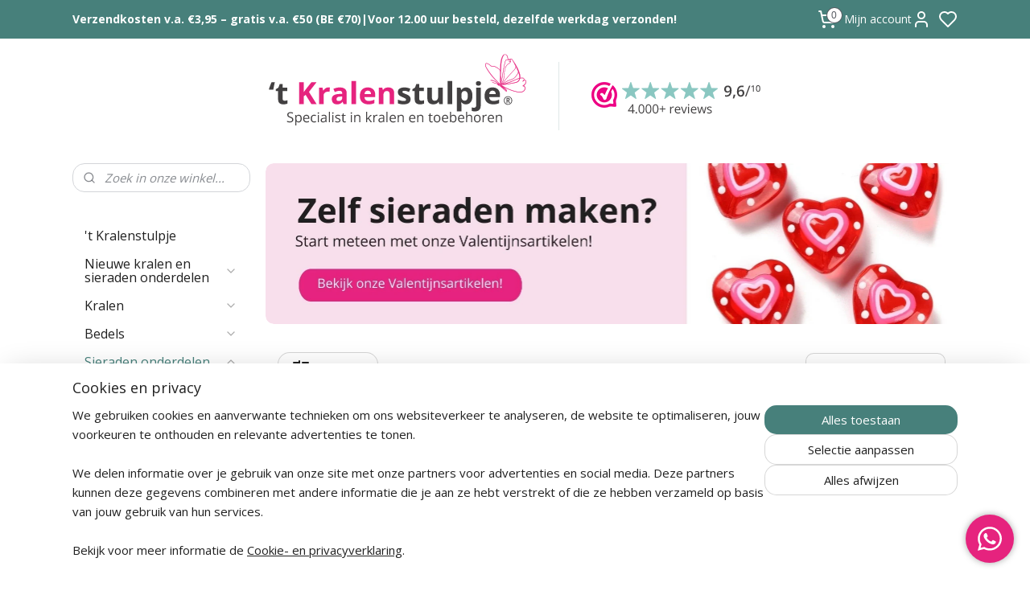

--- FILE ---
content_type: text/html; charset=UTF-8
request_url: https://www.kralenstulpje.nl/c-1294779/kant-en-klaar-koord-met-sluiting/
body_size: 94536
content:
<!DOCTYPE html>
<!--[if lt IE 7]>
<html lang="nl"
      class="no-js lt-ie9 lt-ie8 lt-ie7 secure"> <![endif]-->
<!--[if IE 7]>
<html lang="nl"
      class="no-js lt-ie9 lt-ie8 is-ie7 secure"> <![endif]-->
<!--[if IE 8]>
<html lang="nl"
      class="no-js lt-ie9 is-ie8 secure"> <![endif]-->
<!--[if gt IE 8]><!-->
<html lang="nl" class="no-js secure">
<!--<![endif]-->
<head prefix="og: http://ogp.me/ns#">
    <meta http-equiv="Content-Type" content="text/html; charset=UTF-8"/>

    <title>Kant-en-klaar koord met sluiting en verlengketting | kralenstulpje.nl</title>
    <meta name="description" content="Klaar voor gebruik: koord met sluiting voor armbanden en kettingen. Combineer koord met bedels en hangers naar wens." />
    <meta name="robots" content="noarchive"/>
    <meta name="robots" content="index,follow,noodp,noydir"/>
    
    <meta name="verify-v1" content="0lmjtl73HrfB5UjzTFIQj9IUy7guaVWTUEN2ARlSULw"/>
        <meta name="google-site-verification" content="0lmjtl73HrfB5UjzTFIQj9IUy7guaVWTUEN2ARlSULw"/>
    <meta name="viewport" content="width=device-width, initial-scale=1.0"/>
    <meta name="revisit-after" content="1 days"/>
    <meta name="generator" content="Mijnwebwinkel"/>
    <meta name="web_author" content="https://www.mijnwebwinkel.nl/"/>

    

    <meta property="og:site_name" content="kralenstulpje.nl"/>

    <meta property="og:title" content="Kant-en-klaar koord met sluiting en verlengketting | kralenstulpje.nl"/>
    <meta property="og:description" content="Kant-en-klaar koord met sluiting en verlengketting – direct klaar voor gebruik. Een kant-en-klaar koord met sluiting en verlengketting is een ideaal onderdeel voor iedereen die graag sieraden maakt."/>
    <meta property="og:type" content="website"/>
    <meta property="og:image" content="https://cdn.myonlinestore.eu/93c9fcf1-6be1-11e9-a722-44a8421b9960/image/cache/full/bc3f58945e5a40e6dd953ffdbbc2fb65255fa7a5.jpg"/>
        <meta property="og:image" content="https://cdn.myonlinestore.eu/93c9fcf1-6be1-11e9-a722-44a8421b9960/image/cache/full/f5d95680d9d3d42021c8c0b986cc43cf1afbe04c.jpg"/>
        <meta property="og:image" content="https://cdn.myonlinestore.eu/93c9fcf1-6be1-11e9-a722-44a8421b9960/image/cache/full/2b49cd1219512e190dae917cefc7db99bc37d1ef.jpg"/>
        <meta property="og:image" content="https://cdn.myonlinestore.eu/93c9fcf1-6be1-11e9-a722-44a8421b9960/image/cache/full/8cf5ca12cfb2bbd6f6e5099b5c242f2d59eb76db.jpg"/>
        <meta property="og:image" content="https://cdn.myonlinestore.eu/93c9fcf1-6be1-11e9-a722-44a8421b9960/image/cache/full/d63d500120a0b3072191760de9144417eb717ef4.jpg"/>
        <meta property="og:image" content="https://cdn.myonlinestore.eu/93c9fcf1-6be1-11e9-a722-44a8421b9960/image/cache/full/82a84e3c5829d9b657c1e6c24fadeb6b04441c12.jpg"/>
        <meta property="og:image" content="https://cdn.myonlinestore.eu/93c9fcf1-6be1-11e9-a722-44a8421b9960/image/cache/full/e5a49d48f951fba3bbe90d87695b5a3009298c13.jpg"/>
        <meta property="og:image" content="https://cdn.myonlinestore.eu/93c9fcf1-6be1-11e9-a722-44a8421b9960/image/cache/full/5929c66ee51d22900a8ed47823602bb25c70be7e.jpg"/>
        <meta property="og:image" content="https://cdn.myonlinestore.eu/93c9fcf1-6be1-11e9-a722-44a8421b9960/image/cache/full/95b3110d2f62dbf23e4f9a4b2c4cf14bc2d27515.jpg"/>
        <meta property="og:image" content="https://cdn.myonlinestore.eu/93c9fcf1-6be1-11e9-a722-44a8421b9960/image/cache/full/1efb324f56cdcff0e5bbabfdcfa69775204e50e0.jpg"/>
        <meta property="og:image" content="https://cdn.myonlinestore.eu/93c9fcf1-6be1-11e9-a722-44a8421b9960/image/cache/full/6d098654a03fdf6e351877900ee738eb7a8dd79b.jpg"/>
        <meta property="og:image" content="https://cdn.myonlinestore.eu/93c9fcf1-6be1-11e9-a722-44a8421b9960/image/cache/full/249b9675e37c341b75552f1e6ae7582069b7b4c3.jpg"/>
        <meta property="og:image" content="https://cdn.myonlinestore.eu/93c9fcf1-6be1-11e9-a722-44a8421b9960/images/Kralenstulpje-logo.jpg"/>
        <meta property="og:image" content="https://cdn.myonlinestore.eu/93c9fcf1-6be1-11e9-a722-44a8421b9960/slideshow/nl_NL_1278967_full.jpg"/>
        <meta property="og:url" content="https://www.kralenstulpje.nl/c-1294779/kant-en-klaar-koord-met-sluiting/"/>

    <link rel="preload" as="style" href="https://static.myonlinestore.eu/assets/../js/fancybox/jquery.fancybox.css?20260123073340"
          onload="this.onload=null;this.rel='stylesheet'">
    <noscript>
        <link rel="stylesheet" href="https://static.myonlinestore.eu/assets/../js/fancybox/jquery.fancybox.css?20260123073340">
    </noscript>

    <link rel="stylesheet" type="text/css" href="https://asset.myonlinestore.eu/230446x1n99sazJuyMaUlfrRENDobp.css"/>

    <link rel="preload" as="style" href="https://static.myonlinestore.eu/assets/../fonts/fontawesome-6.4.2/css/fontawesome.min.css?20260123073340"
          onload="this.onload=null;this.rel='stylesheet'">
    <link rel="preload" as="style" href="https://static.myonlinestore.eu/assets/../fonts/fontawesome-6.4.2/css/solid.min.css?20260123073340"
          onload="this.onload=null;this.rel='stylesheet'">
    <link rel="preload" as="style" href="https://static.myonlinestore.eu/assets/../fonts/fontawesome-6.4.2/css/brands.min.css?20260123073340"
          onload="this.onload=null;this.rel='stylesheet'">
    <link rel="preload" as="style" href="https://static.myonlinestore.eu/assets/../fonts/fontawesome-6.4.2/css/v4-shims.min.css?20260123073340"
          onload="this.onload=null;this.rel='stylesheet'">
    <noscript>
        <link rel="stylesheet" href="https://static.myonlinestore.eu/assets/../fonts/font-awesome-4.1.0/css/font-awesome.4.1.0.min.css?20260123073340">
    </noscript>

    <link rel="preconnect" href="https://static.myonlinestore.eu/" crossorigin />
    <link rel="dns-prefetch" href="https://static.myonlinestore.eu/" />
    <link rel="preconnect" href="https://cdn.myonlinestore.eu" crossorigin />
    <link rel="dns-prefetch" href="https://cdn.myonlinestore.eu" />

    <script type="text/javascript" src="https://static.myonlinestore.eu/assets/../js/modernizr.js?20260123073340"></script>
        
    <link rel="canonical" href="https://www.kralenstulpje.nl/c-1294779/kant-en-klaar-koord-met-sluiting/"/>
    <link rel="icon" type="image/png" href="https://cdn.myonlinestore.eu/93c9fcf1-6be1-11e9-a722-44a8421b9960/favicon-16x16.png?t=1769412257"
              sizes="16x16"/>
    <link rel="icon" type="image/png" href="https://cdn.myonlinestore.eu/93c9fcf1-6be1-11e9-a722-44a8421b9960/favicon-32x32.png?t=1769412257"
              sizes="32x32"/>
    <link rel="icon" type="image/png" href="https://cdn.myonlinestore.eu/93c9fcf1-6be1-11e9-a722-44a8421b9960/favicon-96x96.png?t=1769412257"
              sizes="96x96"/>
    <script>
        var _rollbarConfig = {
        accessToken: 'd57a2075769e4401ab611d78421f1c89',
        captureUncaught: false,
        captureUnhandledRejections: false,
        verbose: false,
        payload: {
            environment: 'prod',
            person: {
                id: 45297,
            },
            ignoredMessages: [
                'request aborted',
                'network error',
                'timeout'
            ]
        },
        reportLevel: 'error'
    };
    // Rollbar Snippet
    !function(r){var e={};function o(n){if(e[n])return e[n].exports;var t=e[n]={i:n,l:!1,exports:{}};return r[n].call(t.exports,t,t.exports,o),t.l=!0,t.exports}o.m=r,o.c=e,o.d=function(r,e,n){o.o(r,e)||Object.defineProperty(r,e,{enumerable:!0,get:n})},o.r=function(r){"undefined"!=typeof Symbol&&Symbol.toStringTag&&Object.defineProperty(r,Symbol.toStringTag,{value:"Module"}),Object.defineProperty(r,"__esModule",{value:!0})},o.t=function(r,e){if(1&e&&(r=o(r)),8&e)return r;if(4&e&&"object"==typeof r&&r&&r.__esModule)return r;var n=Object.create(null);if(o.r(n),Object.defineProperty(n,"default",{enumerable:!0,value:r}),2&e&&"string"!=typeof r)for(var t in r)o.d(n,t,function(e){return r[e]}.bind(null,t));return n},o.n=function(r){var e=r&&r.__esModule?function(){return r.default}:function(){return r};return o.d(e,"a",e),e},o.o=function(r,e){return Object.prototype.hasOwnProperty.call(r,e)},o.p="",o(o.s=0)}([function(r,e,o){var n=o(1),t=o(4);_rollbarConfig=_rollbarConfig||{},_rollbarConfig.rollbarJsUrl=_rollbarConfig.rollbarJsUrl||"https://cdnjs.cloudflare.com/ajax/libs/rollbar.js/2.14.4/rollbar.min.js",_rollbarConfig.async=void 0===_rollbarConfig.async||_rollbarConfig.async;var a=n.setupShim(window,_rollbarConfig),l=t(_rollbarConfig);window.rollbar=n.Rollbar,a.loadFull(window,document,!_rollbarConfig.async,_rollbarConfig,l)},function(r,e,o){var n=o(2);function t(r){return function(){try{return r.apply(this,arguments)}catch(r){try{console.error("[Rollbar]: Internal error",r)}catch(r){}}}}var a=0;function l(r,e){this.options=r,this._rollbarOldOnError=null;var o=a++;this.shimId=function(){return o},"undefined"!=typeof window&&window._rollbarShims&&(window._rollbarShims[o]={handler:e,messages:[]})}var i=o(3),s=function(r,e){return new l(r,e)},d=function(r){return new i(s,r)};function c(r){return t(function(){var e=Array.prototype.slice.call(arguments,0),o={shim:this,method:r,args:e,ts:new Date};window._rollbarShims[this.shimId()].messages.push(o)})}l.prototype.loadFull=function(r,e,o,n,a){var l=!1,i=e.createElement("script"),s=e.getElementsByTagName("script")[0],d=s.parentNode;i.crossOrigin="",i.src=n.rollbarJsUrl,o||(i.async=!0),i.onload=i.onreadystatechange=t(function(){if(!(l||this.readyState&&"loaded"!==this.readyState&&"complete"!==this.readyState)){i.onload=i.onreadystatechange=null;try{d.removeChild(i)}catch(r){}l=!0,function(){var e;if(void 0===r._rollbarDidLoad){e=new Error("rollbar.js did not load");for(var o,n,t,l,i=0;o=r._rollbarShims[i++];)for(o=o.messages||[];n=o.shift();)for(t=n.args||[],i=0;i<t.length;++i)if("function"==typeof(l=t[i])){l(e);break}}"function"==typeof a&&a(e)}()}}),d.insertBefore(i,s)},l.prototype.wrap=function(r,e,o){try{var n;if(n="function"==typeof e?e:function(){return e||{}},"function"!=typeof r)return r;if(r._isWrap)return r;if(!r._rollbar_wrapped&&(r._rollbar_wrapped=function(){o&&"function"==typeof o&&o.apply(this,arguments);try{return r.apply(this,arguments)}catch(o){var e=o;throw e&&("string"==typeof e&&(e=new String(e)),e._rollbarContext=n()||{},e._rollbarContext._wrappedSource=r.toString(),window._rollbarWrappedError=e),e}},r._rollbar_wrapped._isWrap=!0,r.hasOwnProperty))for(var t in r)r.hasOwnProperty(t)&&(r._rollbar_wrapped[t]=r[t]);return r._rollbar_wrapped}catch(e){return r}};for(var p="log,debug,info,warn,warning,error,critical,global,configure,handleUncaughtException,handleAnonymousErrors,handleUnhandledRejection,captureEvent,captureDomContentLoaded,captureLoad".split(","),u=0;u<p.length;++u)l.prototype[p[u]]=c(p[u]);r.exports={setupShim:function(r,e){if(r){var o=e.globalAlias||"Rollbar";if("object"==typeof r[o])return r[o];r._rollbarShims={},r._rollbarWrappedError=null;var a=new d(e);return t(function(){e.captureUncaught&&(a._rollbarOldOnError=r.onerror,n.captureUncaughtExceptions(r,a,!0),e.wrapGlobalEventHandlers&&n.wrapGlobals(r,a,!0)),e.captureUnhandledRejections&&n.captureUnhandledRejections(r,a,!0);var t=e.autoInstrument;return!1!==e.enabled&&(void 0===t||!0===t||"object"==typeof t&&t.network)&&r.addEventListener&&(r.addEventListener("load",a.captureLoad.bind(a)),r.addEventListener("DOMContentLoaded",a.captureDomContentLoaded.bind(a))),r[o]=a,a})()}},Rollbar:d}},function(r,e){function o(r,e,o){if(e.hasOwnProperty&&e.hasOwnProperty("addEventListener")){for(var n=e.addEventListener;n._rollbarOldAdd&&n.belongsToShim;)n=n._rollbarOldAdd;var t=function(e,o,t){n.call(this,e,r.wrap(o),t)};t._rollbarOldAdd=n,t.belongsToShim=o,e.addEventListener=t;for(var a=e.removeEventListener;a._rollbarOldRemove&&a.belongsToShim;)a=a._rollbarOldRemove;var l=function(r,e,o){a.call(this,r,e&&e._rollbar_wrapped||e,o)};l._rollbarOldRemove=a,l.belongsToShim=o,e.removeEventListener=l}}r.exports={captureUncaughtExceptions:function(r,e,o){if(r){var n;if("function"==typeof e._rollbarOldOnError)n=e._rollbarOldOnError;else if(r.onerror){for(n=r.onerror;n._rollbarOldOnError;)n=n._rollbarOldOnError;e._rollbarOldOnError=n}e.handleAnonymousErrors();var t=function(){var o=Array.prototype.slice.call(arguments,0);!function(r,e,o,n){r._rollbarWrappedError&&(n[4]||(n[4]=r._rollbarWrappedError),n[5]||(n[5]=r._rollbarWrappedError._rollbarContext),r._rollbarWrappedError=null);var t=e.handleUncaughtException.apply(e,n);o&&o.apply(r,n),"anonymous"===t&&(e.anonymousErrorsPending+=1)}(r,e,n,o)};o&&(t._rollbarOldOnError=n),r.onerror=t}},captureUnhandledRejections:function(r,e,o){if(r){"function"==typeof r._rollbarURH&&r._rollbarURH.belongsToShim&&r.removeEventListener("unhandledrejection",r._rollbarURH);var n=function(r){var o,n,t;try{o=r.reason}catch(r){o=void 0}try{n=r.promise}catch(r){n="[unhandledrejection] error getting `promise` from event"}try{t=r.detail,!o&&t&&(o=t.reason,n=t.promise)}catch(r){}o||(o="[unhandledrejection] error getting `reason` from event"),e&&e.handleUnhandledRejection&&e.handleUnhandledRejection(o,n)};n.belongsToShim=o,r._rollbarURH=n,r.addEventListener("unhandledrejection",n)}},wrapGlobals:function(r,e,n){if(r){var t,a,l="EventTarget,Window,Node,ApplicationCache,AudioTrackList,ChannelMergerNode,CryptoOperation,EventSource,FileReader,HTMLUnknownElement,IDBDatabase,IDBRequest,IDBTransaction,KeyOperation,MediaController,MessagePort,ModalWindow,Notification,SVGElementInstance,Screen,TextTrack,TextTrackCue,TextTrackList,WebSocket,WebSocketWorker,Worker,XMLHttpRequest,XMLHttpRequestEventTarget,XMLHttpRequestUpload".split(",");for(t=0;t<l.length;++t)r[a=l[t]]&&r[a].prototype&&o(e,r[a].prototype,n)}}}},function(r,e){function o(r,e){this.impl=r(e,this),this.options=e,function(r){for(var e=function(r){return function(){var e=Array.prototype.slice.call(arguments,0);if(this.impl[r])return this.impl[r].apply(this.impl,e)}},o="log,debug,info,warn,warning,error,critical,global,configure,handleUncaughtException,handleAnonymousErrors,handleUnhandledRejection,_createItem,wrap,loadFull,shimId,captureEvent,captureDomContentLoaded,captureLoad".split(","),n=0;n<o.length;n++)r[o[n]]=e(o[n])}(o.prototype)}o.prototype._swapAndProcessMessages=function(r,e){var o,n,t;for(this.impl=r(this.options);o=e.shift();)n=o.method,t=o.args,this[n]&&"function"==typeof this[n]&&("captureDomContentLoaded"===n||"captureLoad"===n?this[n].apply(this,[t[0],o.ts]):this[n].apply(this,t));return this},r.exports=o},function(r,e){r.exports=function(r){return function(e){if(!e&&!window._rollbarInitialized){for(var o,n,t=(r=r||{}).globalAlias||"Rollbar",a=window.rollbar,l=function(r){return new a(r)},i=0;o=window._rollbarShims[i++];)n||(n=o.handler),o.handler._swapAndProcessMessages(l,o.messages);window[t]=n,window._rollbarInitialized=!0}}}}]);
    // End Rollbar Snippet
    </script>
    <script defer type="text/javascript" src="https://static.myonlinestore.eu/assets/../js/jquery.min.js?20260123073340"></script><script defer type="text/javascript" src="https://static.myonlinestore.eu/assets/../js/mww/shop.js?20260123073340"></script><script defer type="text/javascript" src="https://static.myonlinestore.eu/assets/../js/mww/shop/category.js?20260123073340"></script><script defer type="text/javascript" src="https://static.myonlinestore.eu/assets/../js/fancybox/jquery.fancybox.pack.js?20260123073340"></script><script defer type="text/javascript" src="https://static.myonlinestore.eu/assets/../js/fancybox/jquery.fancybox-thumbs.js?20260123073340"></script><script defer type="text/javascript" src="https://static.myonlinestore.eu/assets/../js/mww/image.js?20260123073340"></script><script defer type="text/javascript" src="https://static.myonlinestore.eu/assets/../js/mww/navigation.js?20260123073340"></script><script defer type="text/javascript" src="https://static.myonlinestore.eu/assets/../js/delay.js?20260123073340"></script><script defer type="text/javascript" src="https://static.myonlinestore.eu/assets/../js/mww/ajax.js?20260123073340"></script><script defer type="text/javascript" src="https://static.myonlinestore.eu/assets/../js/mww/shop/slideshow.js?20260123073340"></script><script defer type="text/javascript" src="https://static.myonlinestore.eu/assets/../js/vendor/jquery.cycle2.min.js?20260123073340"></script><script defer type="text/javascript" src="https://static.myonlinestore.eu/assets/../js/vendor/jquery.cycle2.swipe.min.js?20260123073340"
               ></script><script defer type="text/javascript" src="https://static.myonlinestore.eu/assets/../js/vendor/jquery.cycle2.carousel.min.js?20260123073340"
               ></script><script defer type="text/javascript" src="https://static.myonlinestore.eu/assets/../js/foundation/foundation.min.js?20260123073340"></script><script defer type="text/javascript" src="https://static.myonlinestore.eu/assets/../js/foundation/foundation/foundation.topbar.js?20260123073340"></script><script defer type="text/javascript" src="https://static.myonlinestore.eu/assets/../js/foundation/foundation/foundation.tooltip.js?20260123073340"></script><script defer type="text/javascript" src="https://static.myonlinestore.eu/assets/../js/mww/deferred.js?20260123073340"></script>
        <script src="https://static.myonlinestore.eu/assets/webpack/bootstrapper.ce10832e.js"></script>
    
    <script src="https://static.myonlinestore.eu/assets/webpack/vendor.85ea91e8.js" defer></script><script src="https://static.myonlinestore.eu/assets/webpack/main.c5872b2c.js" defer></script>
    
    <script src="https://static.myonlinestore.eu/assets/webpack/webcomponents.377dc92a.js" defer></script>
    
    <script src="https://static.myonlinestore.eu/assets/webpack/render.8395a26c.js" defer></script>

    <script>
        window.bootstrapper.add(new Strap('marketingScripts', []));
    </script>
        <script>
  window.dataLayer = window.dataLayer || [];

  function gtag() {
    dataLayer.push(arguments);
  }

    gtag(
    "consent",
    "default",
    {
      "ad_storage": "denied",
      "ad_user_data": "denied",
      "ad_personalization": "denied",
      "analytics_storage": "denied",
      "security_storage": "granted",
      "personalization_storage": "denied",
      "functionality_storage": "denied",
    }
  );

  gtag("js", new Date());
  gtag("config", 'G-HSRC51ENF9', { "groups": "myonlinestore" });gtag("config", 'G-Z2973HQQXT');</script>
<script async src="https://www.googletagmanager.com/gtag/js?id=G-HSRC51ENF9"></script>
        <script>
        
    </script>
        
<script>
    var marketingStrapId = 'marketingScripts'
    var marketingScripts = window.bootstrapper.use(marketingStrapId);

    if (marketingScripts === null) {
        marketingScripts = [];
    }

        marketingScripts.push({
        inline: `!function (f, b, e, v, n, t, s) {
        if (f.fbq) return;
        n = f.fbq = function () {
            n.callMethod ?
                n.callMethod.apply(n, arguments) : n.queue.push(arguments)
        };
        if (!f._fbq) f._fbq = n;
        n.push = n;
        n.loaded = !0;
        n.version = '2.0';
        n.agent = 'plmyonlinestore';
        n.queue = [];
        t = b.createElement(e);
        t.async = !0;
    t.src = v;
    s = b.getElementsByTagName(e)[0];
    s.parentNode.insertBefore(t, s)
    }(window, document, 'script', 'https://connect.facebook.net/en_US/fbevents.js');

    fbq('init', '403793543492314');
    fbq('track', 'PageView');
    `,
    });
    
    window.bootstrapper.update(new Strap(marketingStrapId, marketingScripts));
</script>
    <noscript>
        <style>ul.products li {
                opacity: 1 !important;
            }</style>
    </noscript>

            <script>
                (function (w, d, s, l, i) {
            w[l] = w[l] || [];
            w[l].push({
                'gtm.start':
                    new Date().getTime(), event: 'gtm.js'
            });
            var f = d.getElementsByTagName(s)[0],
                j = d.createElement(s), dl = l != 'dataLayer' ? '&l=' + l : '';
            j.async = true;
            j.src =
                'https://www.googletagmanager.com/gtm.js?id=' + i + dl;
            f.parentNode.insertBefore(j, f);
        })(window, document, 'script', 'dataLayer', 'GTM-MSQ3L6L');
                (function (w, d, s, l, i) {
            w[l] = w[l] || [];
            w[l].push({
                'gtm.start':
                    new Date().getTime(), event: 'gtm.js'
            });
            var f = d.getElementsByTagName(s)[0],
                j = d.createElement(s), dl = l != 'dataLayer' ? '&l=' + l : '';
            j.async = true;
            j.src =
                'https://www.googletagmanager.com/gtm.js?id=' + i + dl;
            f.parentNode.insertBefore(j, f);
        })(window, document, 'script', 'dataLayer', 'GTM-P7B6ZVD');
            </script>

</head>
<body    class="lang-nl_NL layout-width-1100 twoColumn">

    <noscript>
                    <iframe src="https://www.googletagmanager.com/ns.html?id=GTM-MSQ3L6L" height="0" width="0"
                    style="display:none;visibility:hidden"></iframe>
                    <iframe src="https://www.googletagmanager.com/ns.html?id=GTM-P7B6ZVD" height="0" width="0"
                    style="display:none;visibility:hidden"></iframe>
            </noscript>


<header>
    <a tabindex="0" id="skip-link" class="button screen-reader-text" href="#content">Spring naar de hoofdtekst</a>
</header>

    <div id="react_element__saveforlater"></div>

<div id="react_element__filter"></div>

<div class="site-container">
    <div class="inner-wrap">
                    <nav class="tab-bar mobile-navigation custom-topbar ">
    <section class="left-button" style="display: none;">
        <a class="mobile-nav-button"
           href="#" data-react-trigger="mobile-navigation-toggle">
                <div   
    aria-hidden role="img"
    class="icon icon--sf-menu
        "
    >
    <svg><use xlink:href="#sf-menu"></use></svg>
    </div>
&#160;
                <span>Menu</span>        </a>
    </section>
    <section class="title-section">
        <span class="title">kralenstulpje.nl</span>
    </section>
    <section class="right-button">

                                            <a href="javascript:void(0)" class="foldout-account">
                    <span class="profile-icon"
                          data-logged-in="false">    <div   
    aria-hidden role="img"
    class="icon icon--sf-user
        "
    >
    <svg><use xlink:href="#sf-user"></use></svg>
    </div>
</span>
                    <span class="profile-icon" data-logged-in="true"
                          style="display: none">    <div   
    aria-hidden role="img"
    class="icon icon--sf-user-check
        "
    >
    <svg><use xlink:href="#sf-user-check"></use></svg>
    </div>
</span>
                </a>
                                    <div class="saveforlater-counter-topbar" id="react_element__saveforlater-mobile-navigation-counter"
                         data-show-counter="1"></div>
                                    
        <a href="/cart/" class="cart-icon hidden">
                <div   
    aria-hidden role="img"
    class="icon icon--sf-shopping-cart
        "
    >
    <svg><use xlink:href="#sf-shopping-cart"></use></svg>
    </div>
            <span class="cart-count" style="display: none"></span>
        </a>
    </section>
</nav>
        
        
        <div class="bg-container custom-css-container"             data-active-language="nl"
            data-current-date="26-01-2026"
            data-category-id="1294779"
            data-article-id="unknown"
            data-article-category-id="unknown"
            data-article-name="unknown"
        >
            <noscript class="no-js-message">
                <div class="inner">
                    Javascript is uitgeschakeld.


Zonder Javascript is het niet mogelijk bestellingen te plaatsen in deze webwinkel en zijn een aantal functionaliteiten niet beschikbaar.
                </div>
            </noscript>

            <div id="header">
                <div id="react_root"><!-- --></div>
                <div
                    class="header-bar-top">
                                                
<div class="row header-bar-inner" data-bar-position="top" data-options="sticky_on: [medium, large]; is_hover: true; scrolltop: true;" data-topbar>
    <section class="top-bar-section">
                                    <div class="module-container shortcuts align-left">
                    <div class="module moduleShortcuts">
                    <a href="/c-1966898/verzendkosten/" class="header_link"
                                        style="text-decoration: none;"
                    >Verzendkosten v.a. €3,95 – gratis v.a. €50 (BE €70)</a>
         <span class="header_link">|</span>                    <a href="/c-1966898/verzendkosten/" class="header_link"
                                        style="text-decoration: none;"
                    >Voor 12.00 uur besteld, dezelfde werkdag verzonden!</a>
            </div>

                </div>
                                                <div class="module-container cart align-right2">
                    
<div class="header-cart module moduleCartCompact" data-ajax-cart-replace="true" data-productcount="0">
            <a href="/cart/?category_id=1294779" class="foldout-cart">
                <div   
    aria-hidden role="img"
    class="icon icon--sf-shopping-cart
        "
            title="Winkelwagen"
    >
    <svg><use xlink:href="#sf-shopping-cart"></use></svg>
    </div>
            <span class="count">0</span>
        </a>
        <div class="hidden-cart-details">
            <div class="invisible-hover-area">
                <div data-mobile-cart-replace="true" class="cart-details">
                                            <div class="cart-summary">
                            Geen artikelen in winkelwagen.
                        </div>
                                    </div>

                            </div>
        </div>
    </div>

                </div>
                                                <div class="module-container myaccount align-right">
                    
<div class="module my-account-bar has-saveforlater">
            <a href="javascript:void(0)" class="foldout-account">
            Mijn account     <div   
    aria-hidden role="img"
    class="icon icon--sf-user
        "
    >
    <svg><use xlink:href="#sf-user"></use></svg>
    </div>
        </a>
        <div class="saveforlater-counter-topbar" id="react_element__saveforlater-topbar-counter"
             data-show-counter=""></div>
        <div class="my-account-overlay"></div>
        <div class="hidden-account-details">
            <div class="invisible-hover-area">
                <div class="header">
                    <div class="header-text">Mijn account</div>
                    <div class="close-button">
                            <div   
    aria-hidden role="img"
    class="icon icon--close-button icon--sf-x
        "
            title="close-button"
    >
    <svg><use xlink:href="#sf-x"></use></svg>
    </div>
                    </div>
                </div>
                <div class="scrollable">
                    <h3 class="existing-customer">Inloggen</h3>
                    <div class="form-group">
                        <form accept-charset="UTF-8" name=""
          method="post" action="/customer/login/?referer=/c-1294779/kant-en-klaar-koord-met-sluiting/" class="legacy" id="login_form">
                        <script>
    document.addEventListener("DOMContentLoaded", function () {
        Array.from(document.querySelectorAll("#login_form")).map(
            form => form.addEventListener("submit", function () {
                Array.from(document.querySelectorAll("#login")).map(button => button.disabled = true);
            })
        );
    });
</script>
                        
                        <div class="form-group        ">
    <label class="control-label required" for="customer_account_username">E-mailadres</label><div class="control-group">
            <div class="control-container   no-errors    ">
                                <input type="email"
            id="customer_account_username" name="_username" required="required" class="default form-control" maxlength="100"
                                                    data-validator-range="0-0"
                />
                    </div>
                                </div>
</div>
    
                        <div class="form-group        ">
    <label class="control-label required" for="customer_account_password">Wachtwoord</label><div class="control-group">
            <div class="control-container   no-errors    ">
                                <input type="password"
            id="customer_account_password" name="_password" required="required" class="default form-control" maxlength="64"
                                                    data-validator-range="0-0"
                />
                    </div>
                                </div>
</div>
    
                        <div class="form-row buttons">
                            <button type="submit" id="login" name="login" class="btn">
                                Inloggen
                            </button>
                        </div>
                        <input type="hidden"
            id="_csrf_token" name="_csrf_token" class="form-control"
            value="0aaa79edecde6133882d92edf7ad6602.P_3D8A61V0HqLd87p3ETFJDmZLsOJSgFVB3YIgInalg.eKmctX-FCHaBeZFjkQYqTqK1MPlJQlp3H1eBZ3RvJwx7kYmHeccTCI19qA"                                         data-validator-range="0-0"
                />
        </form>
                    </div>
                    <a class="forgot-password-link" href="/customer/forgot-password/">Wachtwoord vergeten?</a>
                                            <hr/>
                        <h3 class="without-account">Geen account?</h3>
                        <p>
                            Met een account kunt u sneller bestellen, uw eerdere bestellingen eenvoudig terugzien en automatisch sparen voor korting.
                        </p>
                        <a href="https://www.kralenstulpje.nl/customer/register/?referer=/c-1294779/kant-en-klaar-koord-met-sluiting/"
                           class="btn">Account aanmaken</a>
                                    </div>
            </div>
        </div>
    </div>

                </div>
                        </section>
</div>

                                    </div>

                



<sf-header-image
    class="web-component"
    header-element-height="140px"
    align="center"
    store-name="kralenstulpje.nl"
    store-url="https://www.kralenstulpje.nl/"
    background-image-url="https://cdn.myonlinestore.eu/93c9fcf1-6be1-11e9-a722-44a8421b9960/nl_NL_image_header_4.png?t=1769412257"
    mobile-background-image-url="https://cdn.myonlinestore.eu/93c9fcf1-6be1-11e9-a722-44a8421b9960/nl_NL_image_header_mobile.png?t=1769412257"
    logo-custom-width=""
    logo-custom-height=""
    page-column-width="1100"
    style="
        height: 140px;

        --background-color: #FFFFFF;
        --background-height: 140px;
        --background-aspect-ratio: 4.4142857142857;
        --scaling-background-aspect-ratio: 7.8571428571429;
        --mobile-background-height: 250px;
        --mobile-background-aspect-ratio: 3.072;
        --color: #202020;
        --logo-custom-width: auto;
        --logo-custom-height: auto;
        --logo-aspect-ratio: 1
        ">
    </sf-header-image>
                <div class="header-bar-bottom">
                                    </div>
            </div>

            
            
            <div id="content" class="columncount-2">
                <div class="row">
                                                                                                                            <div class="columns large-11 medium-10 medium-push-4 large-push-3" id="centercolumn">
    


        <div  class="slideshow images"  data-cycle-fx="fade"  data-cycle-slides="&gt; a , div[class=no_link]"         data-cycle-swipe="true"
        data-cycle-swipe-fx="scrollHorz"
        data-cycle-auto-height="calc"
        data-cycle-log="false"
        data-cycle-pause-on-hover="true"
        data-cycle-timeout="7000"
        data-cycle-pager=".custom-pager"
        data-cycle-pager-template="<a href='#'>
            <span class='icon icon--sf-bullet-filled'><svg><use xlink:href='#sf-bullet-filled'></use></svg></span>
            <span class='icon icon--sf-bullet'><svg><use xlink:href='#sf-bullet'></use></svg></span>
        </a>"
    >
        <span class="pause"></span>
                                            
    <a title="Valentijnsdag" href="https://www.kralenstulpje.nl/c-4321413/valentijsdag-kralen/" target="_self">    <img alt="Valentijnsdag" title="Valentijnsdag"
         src="https://cdn.myonlinestore.eu/93c9fcf1-6be1-11e9-a722-44a8421b9960/slideshow/nl_NL_1278967_full.jpg"
         class="slideshow_image image_1"
             />
</a>
                                        </div>
    
    <div class="cycle-margin"></div>


    
                                <script>
        window.bootstrapper.add(new Strap('filters', [{"__typename":"ProductAttributeRangeFilter","id":"b320ae87-94bf-49e2-a1fc-1677622d67bf","position":-1,"type":"RANGE","name":"Prijs","attribute":{"code":"price"},"valueRange":{"min":"0.990000","max":"9.990000"}},{"__typename":"ProductAttributeListFilter","id":"1d20e057-3fb9-40d3-9a92-494dc9c31360","position":-1,"type":"LIST","name":"Kleur ","attribute":{"code":""},"values":{"edges":[{"node":{"__typename":"LabeledProductValue","value":"204755","label":"Ivoor"}},{"node":{"__typename":"LabeledProductValue","value":"204656","label":"Zwart"}}]}},{"__typename":"ProductAvailabilityFilter","id":"fba59857-8278-45b8-8e77-91812e236532","position":4,"type":"LIST","name":"Beschikbaarheid","values":{"edges":[{"node":{"__typename":"LabeledProductValue","value":"backorderable","label":"Bestelbaar indien uitverkocht"}},{"node":{"__typename":"LabeledProductValue","value":"in_stock","label":"Op voorraad"}},{"node":{"__typename":"LabeledProductValue","value":"out_of_stock","label":"Uitverkocht"}}]}}]));
        window.bootstrapper.add(new Strap('criteria', ));
    </script>
    
            
    
    
        <div id="react_element__category-events"><!-- --></div>
    
        <div class="prev_next top display_mode_12">
    <div class="row collapse overviewOptions">
        <div class="overviewOptions-item filter-toggle">
                                        <button data-react-trigger="filter-toggle" class="btn">
                        <span
    aria-hidden role="img"
    class="icon icon--sf-filter
        "
    >
    <svg><use xlink:href="#sf-filter"></use></svg>
    </span>
                    Filter
                    (40)
                </button>
            
                                        <div class="sorting-selection-mobile">
                    <div class="sortingSelect">
                        <div class="inline-select">
                            <span class="sorting-selection-mobile-icon inline-select-icon">
                                    <span
    aria-hidden role="img"
    class="icon icon--sf-arrow-down-up
        "
    >
    <svg><use xlink:href="#sf-arrow-down-up"></use></svg>
    </span>
                            </span>
                            <select onchange="mww.shop.category.sortArticles(event)" aria-label="Sorteer op">
                                <option value="0">
                                    Populariteit</option>
                                <option  value="1">
                                    Laagste prijs</option>
                                <option  value="2">
                                    Hoogste prijs</option>
                                <option  value="3">
                                    A - Z</option>
                                <option  value="4">
                                    Z - A</option>
                                <option  value="5">
                                    Nieuw - Oud</option>
                                <option  value="6">
                                    Oud - Nieuw</option>
                            </select>
                            <span class="inline-select-icon">
                                    <span
    aria-hidden role="img"
    class="icon icon--sf-chevron-down
        "
    >
    <svg><use xlink:href="#sf-chevron-down"></use></svg>
    </span>
                            </span>
                        </div>
                    </div>
                </div>
                    </div>
        <div class="overviewOptions-item">
                                                                                        <div class="sorting-selection-desktop">
                    <div class="sortingSelect">
                        <span class="prefix">
                            Sorteer op</span>
                        <div class="inline-select">
                            <select onchange="mww.shop.category.sortArticles(event)" aria-label="Sorteer op">
                                <option value="0">
                                    Populariteit</option>
                                <option  value="1">
                                    Laagste prijs</option>
                                <option  value="2">
                                    Hoogste prijs</option>
                                <option  value="3">
                                    A - Z</option>
                                <option  value="4">
                                    Z - A</option>
                                <option  value="5">
                                    Nieuw - Oud</option>
                                <option  value="6">
                                    Oud - Nieuw</option>
                            </select>
                            <span class="inline-select-icon">
                                    <span
    aria-hidden role="img"
    class="icon icon--sf-chevron-down
        "
    >
    <svg><use xlink:href="#sf-chevron-down"></use></svg>
    </span>
                            </span>
                        </div>
                    </div>
                </div>
                    </div>
    </div>
</div>

            <ul class="flex-products rianne with-buy-button">
                        <li id="article_36857731"><span class="row-top"><a href="https://cdn.myonlinestore.eu/93c9fcf1-6be1-11e9-a722-44a8421b9960/image/cache/full/fa78dd93e9a9c9c0d84534eb2ac1410098f6808d.jpg?20260123073340" class="fancybox zoom" rel="overview"
           title="1 x Zijden koord 3,2 mm – rood, ca. 45 cm (met verlengketting ca. 51 cm)"
           data-product-url="https://www.kralenstulpje.nl/a-36857731/kant-en-klaar-koord-met-sluiting/1-x-zijden-koord-3-2-mm-rood-ca-45-cm-met-verlengketting-ca-51-cm/"><div   
    aria-hidden role="img"
    class="icon icon--sf-zoom-in
        "
            title="zoom-in"
    ><svg><use xlink:href="#sf-zoom-in"></use></svg></div></a><a href="https://www.kralenstulpje.nl/a-36857731/kant-en-klaar-koord-met-sluiting/1-x-zijden-koord-3-2-mm-rood-ca-45-cm-met-verlengketting-ca-51-cm/" class="image" title="1 x Zijden koord 3,2 mm – rood, ca. 45 cm (met verlengketting ca. 51 cm)"
           style="background-image: url(https://cdn.myonlinestore.eu/93c9fcf1-6be1-11e9-a722-44a8421b9960/image/cache/article/fa78dd93e9a9c9c0d84534eb2ac1410098f6808d.jpg?20260123073340);"><img src="https://cdn.myonlinestore.eu/93c9fcf1-6be1-11e9-a722-44a8421b9960/image/cache/article/fa78dd93e9a9c9c0d84534eb2ac1410098f6808d.jpg?20260123073340" alt="1 x Zijden koord 3,2 mm – rood, ca. 45 cm (met verlengketting ca. 51 cm)" /></a></span><span class="row-bottom"><div class="info"><a href="https://www.kralenstulpje.nl/a-36857731/kant-en-klaar-koord-met-sluiting/1-x-zijden-koord-3-2-mm-rood-ca-45-cm-met-verlengketting-ca-51-cm/" class="title">1 x Zijden koord 3,2 mm – rood, ca. 45 cm (met verlengketting ca. 51 cm)</a><p class="desc">
                        1 x Zijden koord 3,2 mm – rood, ca. 45 cm (met verlengketting ca. 51 cm)Dit rode zijden koord van 3,2 mm is een prachtige basis voor uw zelf gemaakte sieraden. De warme kleur straalt kracht en liefde uit, terwijl het soepele…
        </p><div class="right"><span class="pricetag"><span class="regular">
                    € 1,<sup>50</sup></span></span><div class="product-overview-buttons "><div class="save-button-overview" id="react_element__saveforlater-overview-button" data-product-id="dd03ebde-bd55-11eb-a98b-0a6e45a98899" data-analytics-id="31367647" data-product-name="1 x Zijden koord 3,2 mm – rood, ca. 45 cm (met verlengketting ca. 51 cm)"  data-value="1.500000" data-currency="EUR"></div><form method="post" action="/order/cart/article-add/" class="order-button addToCartForm"><input type="hidden" name="category_article_id" value="36857731"/><input type="hidden" name="ajax_cart" value="true" class="has_ajax_cart"/><button onclick="if (window.overviewAddToCart) window.overviewAddToCart({ id: '31367647', name: '1 x Zijden koord 3,2 mm – rood, ca. 45 cm (met verlengketting ca. 51 cm)', quantity: 1, value: '1.500000', currency: 'EUR' });" class="btn has_ajax_cart" type="submit"
                                title="1 x Zijden koord 3,2 mm – rood, ca. 45 cm (met verlengketting ca. 51 cm) bestellen">Bestellen</button></form></div></div></div></span></li>                                <li id="article_36857815"><span class="row-top"><a href="https://cdn.myonlinestore.eu/93c9fcf1-6be1-11e9-a722-44a8421b9960/image/cache/full/3ba1b45de2ee164837cf9778b494603f0b9151be.jpg?20260123073340" class="fancybox zoom" rel="overview"
           title="1 x Zijden koord 3,2 mm – donkergroen, ca. 45 cm (met verlengketting ca. 51 cm)"
           data-product-url="https://www.kralenstulpje.nl/a-36857815/kant-en-klaar-koord-met-sluiting/1-x-zijden-koord-3-2-mm-donkergroen-ca-45-cm-met-verlengketting-ca-51-cm/"><div   
    aria-hidden role="img"
    class="icon icon--sf-zoom-in
        "
            title="zoom-in"
    ><svg><use xlink:href="#sf-zoom-in"></use></svg></div></a><a href="https://www.kralenstulpje.nl/a-36857815/kant-en-klaar-koord-met-sluiting/1-x-zijden-koord-3-2-mm-donkergroen-ca-45-cm-met-verlengketting-ca-51-cm/" class="image" title="1 x Zijden koord 3,2 mm – donkergroen, ca. 45 cm (met verlengketting ca. 51 cm)"
           style="background-image: url(https://cdn.myonlinestore.eu/93c9fcf1-6be1-11e9-a722-44a8421b9960/image/cache/article/3ba1b45de2ee164837cf9778b494603f0b9151be.jpg?20260123073340);"><img src="https://cdn.myonlinestore.eu/93c9fcf1-6be1-11e9-a722-44a8421b9960/image/cache/article/3ba1b45de2ee164837cf9778b494603f0b9151be.jpg?20260123073340" alt="1 x Zijden koord 3,2 mm – donkergroen, ca. 45 cm (met verlengketting ca. 51 cm)" /></a></span><span class="row-bottom"><div class="info"><a href="https://www.kralenstulpje.nl/a-36857815/kant-en-klaar-koord-met-sluiting/1-x-zijden-koord-3-2-mm-donkergroen-ca-45-cm-met-verlengketting-ca-51-cm/" class="title">1 x Zijden koord 3,2 mm – donkergroen, ca. 45 cm (met verlengketting ca. 51 cm)</a><p class="desc">
                        1 x Zijden koord 3,2 mm – donkergroen, ca. 45 cm (met verlengketting ca. 51 cm)Dit donkergroene zijden koord van 3,2 mm dik is een sfeervolle en natuurlijke basis voor uw zelf gemaakte sieraden. De diepe kleur combineert…
        </p><div class="right"><span class="pricetag"><span class="regular">
                    € 1,<sup>50</sup></span></span><div class="product-overview-buttons "><div class="save-button-overview" id="react_element__saveforlater-overview-button" data-product-id="dd03f0fb-bd55-11eb-a98b-0a6e45a98899" data-analytics-id="31367712" data-product-name="1 x Zijden koord 3,2 mm – donkergroen, ca. 45 cm (met verlengketting ca. 51 cm)"  data-value="1.500000" data-currency="EUR"></div><form method="post" action="/order/cart/article-add/" class="order-button addToCartForm"><input type="hidden" name="category_article_id" value="36857815"/><input type="hidden" name="ajax_cart" value="true" class="has_ajax_cart"/><button onclick="if (window.overviewAddToCart) window.overviewAddToCart({ id: '31367712', name: '1 x Zijden koord 3,2 mm – donkergroen, ca. 45 cm (met verlengketting ca. 51 cm)', quantity: 1, value: '1.500000', currency: 'EUR' });" class="btn has_ajax_cart" type="submit"
                                title="1 x Zijden koord 3,2 mm – donkergroen, ca. 45 cm (met verlengketting ca. 51 cm) bestellen">Bestellen</button></form></div></div></div></span></li>                                <li id="article_36857863"><span class="row-top"><a href="https://cdn.myonlinestore.eu/93c9fcf1-6be1-11e9-a722-44a8421b9960/image/cache/full/95b3110d2f62dbf23e4f9a4b2c4cf14bc2d27515.jpg?20260123073340" class="fancybox zoom" rel="overview"
           title="1 x Zijden koord 3,2 mm – zwart, ca. 45 cm (met verlengketting ca. 51 cm)"
           data-product-url="https://www.kralenstulpje.nl/a-36857863/kant-en-klaar-koord-met-sluiting/1-x-zijden-koord-3-2-mm-zwart-ca-45-cm-met-verlengketting-ca-51-cm/"><div   
    aria-hidden role="img"
    class="icon icon--sf-zoom-in
        "
            title="zoom-in"
    ><svg><use xlink:href="#sf-zoom-in"></use></svg></div></a><a href="https://www.kralenstulpje.nl/a-36857863/kant-en-klaar-koord-met-sluiting/1-x-zijden-koord-3-2-mm-zwart-ca-45-cm-met-verlengketting-ca-51-cm/" class="image" title="1 x Zijden koord 3,2 mm – zwart, ca. 45 cm (met verlengketting ca. 51 cm)"
           style="background-image: url(https://cdn.myonlinestore.eu/93c9fcf1-6be1-11e9-a722-44a8421b9960/image/cache/article/95b3110d2f62dbf23e4f9a4b2c4cf14bc2d27515.jpg?20260123073340);"><img src="https://cdn.myonlinestore.eu/93c9fcf1-6be1-11e9-a722-44a8421b9960/image/cache/article/95b3110d2f62dbf23e4f9a4b2c4cf14bc2d27515.jpg?20260123073340" alt="1 x Zijden koord 3,2 mm – zwart, ca. 45 cm (met verlengketting ca. 51 cm)" /></a></span><span class="row-bottom"><div class="info"><a href="https://www.kralenstulpje.nl/a-36857863/kant-en-klaar-koord-met-sluiting/1-x-zijden-koord-3-2-mm-zwart-ca-45-cm-met-verlengketting-ca-51-cm/" class="title">1 x Zijden koord 3,2 mm – zwart, ca. 45 cm (met verlengketting ca. 51 cm)</a><p class="desc">
                        1 x Zijden koord 3,2 mm – zwart, ca. 45 cm (met verlengketting ca. 51 cm)Dit zijden koord in stijlvolle zwarte kleur is ideaal voor het zelf maken van sieraden met een natuurlijke, elegante uitstraling. De zachte zijde geeft een…
        </p><div class="right"><span class="pricetag"><span class="regular">
                    € 1,<sup>50</sup></span></span><div class="product-overview-buttons "><div class="save-button-overview" id="react_element__saveforlater-overview-button" data-product-id="dd03f53c-bd55-11eb-a98b-0a6e45a98899" data-analytics-id="31367755" data-product-name="1 x Zijden koord 3,2 mm – zwart, ca. 45 cm (met verlengketting ca. 51 cm)"  data-value="1.500000" data-currency="EUR"></div><form method="post" action="/order/cart/article-add/" class="order-button addToCartForm"><input type="hidden" name="category_article_id" value="36857863"/><input type="hidden" name="ajax_cart" value="true" class="has_ajax_cart"/><button onclick="if (window.overviewAddToCart) window.overviewAddToCart({ id: '31367755', name: '1 x Zijden koord 3,2 mm – zwart, ca. 45 cm (met verlengketting ca. 51 cm)', quantity: 1, value: '1.500000', currency: 'EUR' });" class="btn has_ajax_cart" type="submit"
                                title="1 x Zijden koord 3,2 mm – zwart, ca. 45 cm (met verlengketting ca. 51 cm) bestellen">Bestellen</button></form></div></div></div></span></li>                                <li id="article_36857960"><span class="row-top"><a href="https://cdn.myonlinestore.eu/93c9fcf1-6be1-11e9-a722-44a8421b9960/image/cache/full/1efb324f56cdcff0e5bbabfdcfa69775204e50e0.jpg?20260123073340" class="fancybox zoom" rel="overview"
           title="Prachtig zijden koord 3,2mm diameter, lengte c.a. 43cm incl. verlengketting mos groen"
           data-product-url="https://www.kralenstulpje.nl/a-36857960/kant-en-klaar-koord-met-sluiting/prachtig-zijden-koord-3-2mm-diameter-lengte-c-a-43cm-incl-verlengketting-mos-groen/"><div   
    aria-hidden role="img"
    class="icon icon--sf-zoom-in
        "
            title="zoom-in"
    ><svg><use xlink:href="#sf-zoom-in"></use></svg></div></a><a href="https://www.kralenstulpje.nl/a-36857960/kant-en-klaar-koord-met-sluiting/prachtig-zijden-koord-3-2mm-diameter-lengte-c-a-43cm-incl-verlengketting-mos-groen/" class="image" title="Prachtig zijden koord 3,2mm diameter, lengte c.a. 43cm incl. verlengketting mos groen"
           style="background-image: url(https://cdn.myonlinestore.eu/93c9fcf1-6be1-11e9-a722-44a8421b9960/image/cache/article/1efb324f56cdcff0e5bbabfdcfa69775204e50e0.jpg?20260123073340);"><img src="https://cdn.myonlinestore.eu/93c9fcf1-6be1-11e9-a722-44a8421b9960/image/cache/article/1efb324f56cdcff0e5bbabfdcfa69775204e50e0.jpg?20260123073340" alt="Prachtig zijden koord 3,2mm diameter, lengte c.a. 43cm incl. verlengketting mos groen" /></a></span><span class="row-bottom"><div class="info"><a href="https://www.kralenstulpje.nl/a-36857960/kant-en-klaar-koord-met-sluiting/prachtig-zijden-koord-3-2mm-diameter-lengte-c-a-43cm-incl-verlengketting-mos-groen/" class="title">Prachtig zijden koord 3,2mm diameter, lengte c.a. 43cm incl. verlengketting mos groen</a><p class="desc">
                        Prachtig zijden koord 3,2mm diameter, lengte c.a. 43cm incl. verlengketting mos groen
        </p><div class="right"><span class="pricetag"><span class="regular">
                    € 1,<sup>50</sup></span></span><div class="product-overview-buttons "><div class="save-button-overview" id="react_element__saveforlater-overview-button" data-product-id="dd03fe75-bd55-11eb-a98b-0a6e45a98899" data-analytics-id="31367827" data-product-name="Prachtig zijden koord 3,2mm diameter, lengte c.a. 43cm incl. verlengketting mos groen"  data-value="1.500000" data-currency="EUR"></div><form method="post" action="/order/cart/article-add/" class="order-button addToCartForm"><input type="hidden" name="category_article_id" value="36857960"/><input type="hidden" name="ajax_cart" value="true" class="has_ajax_cart"/><button onclick="if (window.overviewAddToCart) window.overviewAddToCart({ id: '31367827', name: 'Prachtig zijden koord 3,2mm diameter, lengte c.a. 43cm incl. verlengketting mos groen', quantity: 1, value: '1.500000', currency: 'EUR' });" class="btn has_ajax_cart" type="submit"
                                title="Prachtig zijden koord 3,2mm diameter, lengte c.a. 43cm incl. verlengketting mos groen bestellen">Bestellen</button></form></div></div></div></span></li>                                <li id="article_36858068"><span class="row-top"><a href="https://cdn.myonlinestore.eu/93c9fcf1-6be1-11e9-a722-44a8421b9960/image/cache/full/6d098654a03fdf6e351877900ee738eb7a8dd79b.jpg?20260123073340" class="fancybox zoom" rel="overview"
           title="Prachtig zijden koord 3,2mm diameter, lengte c.a. 43cm incl. verlengketting  paars"
           data-product-url="https://www.kralenstulpje.nl/a-36858068/kant-en-klaar-koord-met-sluiting/prachtig-zijden-koord-3-2mm-diameter-lengte-c-a-43cm-incl-verlengketting-paars/"><div   
    aria-hidden role="img"
    class="icon icon--sf-zoom-in
        "
            title="zoom-in"
    ><svg><use xlink:href="#sf-zoom-in"></use></svg></div></a><a href="https://www.kralenstulpje.nl/a-36858068/kant-en-klaar-koord-met-sluiting/prachtig-zijden-koord-3-2mm-diameter-lengte-c-a-43cm-incl-verlengketting-paars/" class="image" title="Prachtig zijden koord 3,2mm diameter, lengte c.a. 43cm incl. verlengketting  paars"
           style="background-image: url(https://cdn.myonlinestore.eu/93c9fcf1-6be1-11e9-a722-44a8421b9960/image/cache/article/6d098654a03fdf6e351877900ee738eb7a8dd79b.jpg?20260123073340);"><img src="https://cdn.myonlinestore.eu/93c9fcf1-6be1-11e9-a722-44a8421b9960/image/cache/article/6d098654a03fdf6e351877900ee738eb7a8dd79b.jpg?20260123073340" alt="Prachtig zijden koord 3,2mm diameter, lengte c.a. 43cm incl. verlengketting  paars" /></a></span><span class="row-bottom"><div class="info"><a href="https://www.kralenstulpje.nl/a-36858068/kant-en-klaar-koord-met-sluiting/prachtig-zijden-koord-3-2mm-diameter-lengte-c-a-43cm-incl-verlengketting-paars/" class="title">Prachtig zijden koord 3,2mm diameter, lengte c.a. 43cm incl. verlengketting  paars</a><p class="desc">
                        Prachtig zijden koord 3,2mm diameter, lengte c.a. 43cm incl. verlengketting paars
        </p><div class="right"><span class="pricetag"><span class="regular">
                    € 1,<sup>50</sup></span></span><div class="product-overview-buttons "><div class="save-button-overview" id="react_element__saveforlater-overview-button" data-product-id="dd040588-bd55-11eb-a98b-0a6e45a98899" data-analytics-id="31367924" data-product-name="Prachtig zijden koord 3,2mm diameter, lengte c.a. 43cm incl. verlengketting  paars"  data-value="1.500000" data-currency="EUR"></div><form method="post" action="/order/cart/article-add/" class="order-button addToCartForm"><input type="hidden" name="category_article_id" value="36858068"/><input type="hidden" name="ajax_cart" value="true" class="has_ajax_cart"/><button onclick="if (window.overviewAddToCart) window.overviewAddToCart({ id: '31367924', name: 'Prachtig zijden koord 3,2mm diameter, lengte c.a. 43cm incl. verlengketting  paars', quantity: 1, value: '1.500000', currency: 'EUR' });" class="btn has_ajax_cart" type="submit"
                                title="Prachtig zijden koord 3,2mm diameter, lengte c.a. 43cm incl. verlengketting  paars bestellen">Bestellen</button></form></div></div></div></span></li>                                <li id="article_36858146"><span class="row-top"><a href="https://cdn.myonlinestore.eu/93c9fcf1-6be1-11e9-a722-44a8421b9960/image/cache/full/5929c66ee51d22900a8ed47823602bb25c70be7e.jpg?20260123073340" class="fancybox zoom" rel="overview"
           title="Prachtig zijden koord 3,2mm diameter, lengte c.a. 43cm incl. verlengketting roze"
           data-product-url="https://www.kralenstulpje.nl/a-36858146/kant-en-klaar-koord-met-sluiting/prachtig-zijden-koord-3-2mm-diameter-lengte-c-a-43cm-incl-verlengketting-roze/"><div   
    aria-hidden role="img"
    class="icon icon--sf-zoom-in
        "
            title="zoom-in"
    ><svg><use xlink:href="#sf-zoom-in"></use></svg></div></a><a href="https://www.kralenstulpje.nl/a-36858146/kant-en-klaar-koord-met-sluiting/prachtig-zijden-koord-3-2mm-diameter-lengte-c-a-43cm-incl-verlengketting-roze/" class="image" title="Prachtig zijden koord 3,2mm diameter, lengte c.a. 43cm incl. verlengketting roze"
           style="background-image: url(https://cdn.myonlinestore.eu/93c9fcf1-6be1-11e9-a722-44a8421b9960/image/cache/article/5929c66ee51d22900a8ed47823602bb25c70be7e.jpg?20260123073340);"><img src="https://cdn.myonlinestore.eu/93c9fcf1-6be1-11e9-a722-44a8421b9960/image/cache/article/5929c66ee51d22900a8ed47823602bb25c70be7e.jpg?20260123073340" alt="Prachtig zijden koord 3,2mm diameter, lengte c.a. 43cm incl. verlengketting roze" /></a></span><span class="row-bottom"><div class="info"><a href="https://www.kralenstulpje.nl/a-36858146/kant-en-klaar-koord-met-sluiting/prachtig-zijden-koord-3-2mm-diameter-lengte-c-a-43cm-incl-verlengketting-roze/" class="title">Prachtig zijden koord 3,2mm diameter, lengte c.a. 43cm incl. verlengketting roze</a><p class="desc">
                        Prachtig zijden koord 3,2mm diameter, lengte c.a. 43cm incl. verlengketting roze
        </p><div class="right"><span class="pricetag"><span class="regular">
                    € 1,<sup>50</sup></span></span><div class="product-overview-buttons "><div class="save-button-overview" id="react_element__saveforlater-overview-button" data-product-id="dd040deb-bd55-11eb-a98b-0a6e45a98899" data-analytics-id="31367991" data-product-name="Prachtig zijden koord 3,2mm diameter, lengte c.a. 43cm incl. verlengketting roze"  data-value="1.500000" data-currency="EUR"></div><form method="post" action="/order/cart/article-add/" class="order-button addToCartForm"><input type="hidden" name="category_article_id" value="36858146"/><input type="hidden" name="ajax_cart" value="true" class="has_ajax_cart"/><button onclick="if (window.overviewAddToCart) window.overviewAddToCart({ id: '31367991', name: 'Prachtig zijden koord 3,2mm diameter, lengte c.a. 43cm incl. verlengketting roze', quantity: 1, value: '1.500000', currency: 'EUR' });" class="btn has_ajax_cart" type="submit"
                                title="Prachtig zijden koord 3,2mm diameter, lengte c.a. 43cm incl. verlengketting roze bestellen">Bestellen</button></form></div></div></div></span></li>                                <li id="article_36858944"><span class="row-top"><a href="https://cdn.myonlinestore.eu/93c9fcf1-6be1-11e9-a722-44a8421b9960/image/cache/full/3e35d086b3ebf3c8abe1e9d4641cb833bbb537a8.jpg?20260123073340" class="fancybox zoom" rel="overview"
           title="Prachtig zijden koord 3,2mm diameter, lengte c.a. 43cm incl. verlengketting Turquoise"
           data-product-url="https://www.kralenstulpje.nl/a-36858944/kant-en-klaar-koord-met-sluiting/prachtig-zijden-koord-3-2mm-diameter-lengte-c-a-43cm-incl-verlengketting-turquoise/"><div   
    aria-hidden role="img"
    class="icon icon--sf-zoom-in
        "
            title="zoom-in"
    ><svg><use xlink:href="#sf-zoom-in"></use></svg></div></a><a href="https://www.kralenstulpje.nl/a-36858944/kant-en-klaar-koord-met-sluiting/prachtig-zijden-koord-3-2mm-diameter-lengte-c-a-43cm-incl-verlengketting-turquoise/" class="image" title="Prachtig zijden koord 3,2mm diameter, lengte c.a. 43cm incl. verlengketting Turquoise"
           style="background-image: url(https://cdn.myonlinestore.eu/93c9fcf1-6be1-11e9-a722-44a8421b9960/image/cache/article/3e35d086b3ebf3c8abe1e9d4641cb833bbb537a8.jpg?20260123073340);"><img src="https://cdn.myonlinestore.eu/93c9fcf1-6be1-11e9-a722-44a8421b9960/image/cache/article/3e35d086b3ebf3c8abe1e9d4641cb833bbb537a8.jpg?20260123073340" alt="Prachtig zijden koord 3,2mm diameter, lengte c.a. 43cm incl. verlengketting Turquoise" /></a></span><span class="row-bottom"><div class="info"><a href="https://www.kralenstulpje.nl/a-36858944/kant-en-klaar-koord-met-sluiting/prachtig-zijden-koord-3-2mm-diameter-lengte-c-a-43cm-incl-verlengketting-turquoise/" class="title">Prachtig zijden koord 3,2mm diameter, lengte c.a. 43cm incl. verlengketting Turquoise</a><p class="desc">
                        Prachtig zijden koord 3,2mm diameter, lengte c.a. 43cm incl. verlengketting licht blauw
        </p><div class="right"><span class="pricetag"><span class="regular">
                    € 1,<sup>50</sup></span></span><div class="product-overview-buttons "><div class="save-button-overview" id="react_element__saveforlater-overview-button" data-product-id="dd0432a4-bd55-11eb-a98b-0a6e45a98899" data-analytics-id="31368667" data-product-name="Prachtig zijden koord 3,2mm diameter, lengte c.a. 43cm incl. verlengketting Turquoise"  data-value="1.500000" data-currency="EUR"></div><form method="post" action="/order/cart/article-add/" class="order-button addToCartForm"><input type="hidden" name="category_article_id" value="36858944"/><input type="hidden" name="ajax_cart" value="true" class="has_ajax_cart"/><button onclick="if (window.overviewAddToCart) window.overviewAddToCart({ id: '31368667', name: 'Prachtig zijden koord 3,2mm diameter, lengte c.a. 43cm incl. verlengketting Turquoise', quantity: 1, value: '1.500000', currency: 'EUR' });" class="btn has_ajax_cart" type="submit"
                                title="Prachtig zijden koord 3,2mm diameter, lengte c.a. 43cm incl. verlengketting Turquoise bestellen">Bestellen</button></form></div></div></div></span></li>                                <li id="article_36859215"><span class="row-top"><a href="https://cdn.myonlinestore.eu/93c9fcf1-6be1-11e9-a722-44a8421b9960/image/cache/full/1d5410ac229ec890c194d8bb9a3110bb2ade8fba.jpg?20260123073340" class="fancybox zoom" rel="overview"
           title="Prachtig zijden koord 3,2mm diameter, lengte c.a. 43cm incl. verlengketting geel"
           data-product-url="https://www.kralenstulpje.nl/a-36859215/kant-en-klaar-koord-met-sluiting/prachtig-zijden-koord-3-2mm-diameter-lengte-c-a-43cm-incl-verlengketting-geel/"><div   
    aria-hidden role="img"
    class="icon icon--sf-zoom-in
        "
            title="zoom-in"
    ><svg><use xlink:href="#sf-zoom-in"></use></svg></div></a><a href="https://www.kralenstulpje.nl/a-36859215/kant-en-klaar-koord-met-sluiting/prachtig-zijden-koord-3-2mm-diameter-lengte-c-a-43cm-incl-verlengketting-geel/" class="image" title="Prachtig zijden koord 3,2mm diameter, lengte c.a. 43cm incl. verlengketting geel"
           style="background-image: url(https://cdn.myonlinestore.eu/93c9fcf1-6be1-11e9-a722-44a8421b9960/image/cache/article/1d5410ac229ec890c194d8bb9a3110bb2ade8fba.jpg?20260123073340);"><img src="https://cdn.myonlinestore.eu/93c9fcf1-6be1-11e9-a722-44a8421b9960/image/cache/article/1d5410ac229ec890c194d8bb9a3110bb2ade8fba.jpg?20260123073340" alt="Prachtig zijden koord 3,2mm diameter, lengte c.a. 43cm incl. verlengketting geel" /></a></span><span class="row-bottom"><div class="info"><a href="https://www.kralenstulpje.nl/a-36859215/kant-en-klaar-koord-met-sluiting/prachtig-zijden-koord-3-2mm-diameter-lengte-c-a-43cm-incl-verlengketting-geel/" class="title">Prachtig zijden koord 3,2mm diameter, lengte c.a. 43cm incl. verlengketting geel</a><p class="desc">
                        Prachtig zijden koord 3,2mm diameter, lengte c.a. 43cm incl. verlengketting geel<br /><br />
Boven opbouw
        </p><div class="right"><span class="pricetag"><span class="regular">
                    € 1,<sup>50</sup></span></span><div class="product-overview-buttons "><div class="save-button-overview" id="react_element__saveforlater-overview-button" data-product-id="dd04491b-bd55-11eb-a98b-0a6e45a98899" data-analytics-id="31368912" data-product-name="Prachtig zijden koord 3,2mm diameter, lengte c.a. 43cm incl. verlengketting geel"  data-value="1.500000" data-currency="EUR"></div><form method="post" action="/order/cart/article-add/" class="order-button addToCartForm"><input type="hidden" name="category_article_id" value="36859215"/><input type="hidden" name="ajax_cart" value="true" class="has_ajax_cart"/><button onclick="if (window.overviewAddToCart) window.overviewAddToCart({ id: '31368912', name: 'Prachtig zijden koord 3,2mm diameter, lengte c.a. 43cm incl. verlengketting geel', quantity: 1, value: '1.500000', currency: 'EUR' });" class="btn has_ajax_cart" type="submit"
                                title="Prachtig zijden koord 3,2mm diameter, lengte c.a. 43cm incl. verlengketting geel bestellen">Bestellen</button></form></div></div></div></span></li>                                <li id="article_42686523"><span class="row-top"><a href="https://cdn.myonlinestore.eu/93c9fcf1-6be1-11e9-a722-44a8421b9960/image/cache/full/82a84e3c5829d9b657c1e6c24fadeb6b04441c12.jpg?20260123073340" class="fancybox zoom" rel="overview"
           title="Prachtig zijden koord 3,2mm diameter, lengte c.a. 43cm incl. verlengketting donker blauw"
           data-product-url="https://www.kralenstulpje.nl/a-42686523/kant-en-klaar-koord-met-sluiting/prachtig-zijden-koord-3-2mm-diameter-lengte-c-a-43cm-incl-verlengketting-donker-blauw/"><div   
    aria-hidden role="img"
    class="icon icon--sf-zoom-in
        "
            title="zoom-in"
    ><svg><use xlink:href="#sf-zoom-in"></use></svg></div></a><a href="https://www.kralenstulpje.nl/a-42686523/kant-en-klaar-koord-met-sluiting/prachtig-zijden-koord-3-2mm-diameter-lengte-c-a-43cm-incl-verlengketting-donker-blauw/" class="image" title="Prachtig zijden koord 3,2mm diameter, lengte c.a. 43cm incl. verlengketting donker blauw"
           style="background-image: url(https://cdn.myonlinestore.eu/93c9fcf1-6be1-11e9-a722-44a8421b9960/image/cache/article/82a84e3c5829d9b657c1e6c24fadeb6b04441c12.jpg?20260123073340);"><img src="https://cdn.myonlinestore.eu/93c9fcf1-6be1-11e9-a722-44a8421b9960/image/cache/article/82a84e3c5829d9b657c1e6c24fadeb6b04441c12.jpg?20260123073340" alt="Prachtig zijden koord 3,2mm diameter, lengte c.a. 43cm incl. verlengketting donker blauw" /></a></span><span class="row-bottom"><div class="info"><a href="https://www.kralenstulpje.nl/a-42686523/kant-en-klaar-koord-met-sluiting/prachtig-zijden-koord-3-2mm-diameter-lengte-c-a-43cm-incl-verlengketting-donker-blauw/" class="title">Prachtig zijden koord 3,2mm diameter, lengte c.a. 43cm incl. verlengketting donker blauw</a><p class="desc">
                        Prachtig zijden koord 3,2mm diameter, lengte c.a. 43cm incl. verlengketting donker blauw<br /><br />
Boven opbouw
        </p><div class="right"><span class="pricetag"><span class="regular">
                    € 1,<sup>50</sup></span></span><div class="product-overview-buttons "><div class="save-button-overview" id="react_element__saveforlater-overview-button" data-product-id="66e0faca-bd57-11eb-a98b-0a6e45a98899" data-analytics-id="35330914" data-product-name="Prachtig zijden koord 3,2mm diameter, lengte c.a. 43cm incl. verlengketting donker blauw"  data-value="1.500000" data-currency="EUR"></div><form method="post" action="/order/cart/article-add/" class="order-button addToCartForm"><input type="hidden" name="category_article_id" value="42686523"/><input type="hidden" name="ajax_cart" value="true" class="has_ajax_cart"/><button onclick="if (window.overviewAddToCart) window.overviewAddToCart({ id: '35330914', name: 'Prachtig zijden koord 3,2mm diameter, lengte c.a. 43cm incl. verlengketting donker blauw', quantity: 1, value: '1.500000', currency: 'EUR' });" class="btn has_ajax_cart" type="submit"
                                title="Prachtig zijden koord 3,2mm diameter, lengte c.a. 43cm incl. verlengketting donker blauw bestellen">Bestellen</button></form></div></div></div></span></li>                                <li id="article_42686533"><span class="row-top"><a href="https://cdn.myonlinestore.eu/93c9fcf1-6be1-11e9-a722-44a8421b9960/image/cache/full/d63d500120a0b3072191760de9144417eb717ef4.jpg?20260123073340" class="fancybox zoom" rel="overview"
           title="Prachtig zijden koord 3,2mm diameter, lengte c.a. 43cm incl. verlengketting Ivoor"
           data-product-url="https://www.kralenstulpje.nl/a-42686533/kant-en-klaar-koord-met-sluiting/prachtig-zijden-koord-3-2mm-diameter-lengte-c-a-43cm-incl-verlengketting-ivoor/"><div   
    aria-hidden role="img"
    class="icon icon--sf-zoom-in
        "
            title="zoom-in"
    ><svg><use xlink:href="#sf-zoom-in"></use></svg></div></a><a href="https://www.kralenstulpje.nl/a-42686533/kant-en-klaar-koord-met-sluiting/prachtig-zijden-koord-3-2mm-diameter-lengte-c-a-43cm-incl-verlengketting-ivoor/" class="image" title="Prachtig zijden koord 3,2mm diameter, lengte c.a. 43cm incl. verlengketting Ivoor"
           style="background-image: url(https://cdn.myonlinestore.eu/93c9fcf1-6be1-11e9-a722-44a8421b9960/image/cache/article/d63d500120a0b3072191760de9144417eb717ef4.jpg?20260123073340);"><img src="https://cdn.myonlinestore.eu/93c9fcf1-6be1-11e9-a722-44a8421b9960/image/cache/article/d63d500120a0b3072191760de9144417eb717ef4.jpg?20260123073340" alt="Prachtig zijden koord 3,2mm diameter, lengte c.a. 43cm incl. verlengketting Ivoor" /></a></span><span class="row-bottom"><div class="info"><a href="https://www.kralenstulpje.nl/a-42686533/kant-en-klaar-koord-met-sluiting/prachtig-zijden-koord-3-2mm-diameter-lengte-c-a-43cm-incl-verlengketting-ivoor/" class="title">Prachtig zijden koord 3,2mm diameter, lengte c.a. 43cm incl. verlengketting Ivoor</a><p class="desc">
                        Prachtig zijden koord 3,2mm diameter, lengte c.a. 43cm incl. verlengketting Ivoor
        </p><div class="right"><span class="pricetag"><span class="regular">
                    € 1,<sup>50</sup></span></span><div class="product-overview-buttons "><div class="save-button-overview" id="react_element__saveforlater-overview-button" data-product-id="66e0fbe0-bd57-11eb-a98b-0a6e45a98899" data-analytics-id="35330923" data-product-name="Prachtig zijden koord 3,2mm diameter, lengte c.a. 43cm incl. verlengketting Ivoor"  data-value="1.500000" data-currency="EUR"></div><form method="post" action="/order/cart/article-add/" class="order-button addToCartForm"><input type="hidden" name="category_article_id" value="42686533"/><input type="hidden" name="ajax_cart" value="true" class="has_ajax_cart"/><button onclick="if (window.overviewAddToCart) window.overviewAddToCart({ id: '35330923', name: 'Prachtig zijden koord 3,2mm diameter, lengte c.a. 43cm incl. verlengketting Ivoor', quantity: 1, value: '1.500000', currency: 'EUR' });" class="btn has_ajax_cart" type="submit"
                                title="Prachtig zijden koord 3,2mm diameter, lengte c.a. 43cm incl. verlengketting Ivoor bestellen">Bestellen</button></form></div></div></div></span></li>                                <li id="article_42686545"><span class="row-top"><a href="https://cdn.myonlinestore.eu/93c9fcf1-6be1-11e9-a722-44a8421b9960/image/cache/full/8cf5ca12cfb2bbd6f6e5099b5c242f2d59eb76db.jpg?20260123073340" class="fancybox zoom" rel="overview"
           title="Prachtig zijden koord 3,2mm diameter, lengte c.a. 43cm incl. verlengketting licht roze"
           data-product-url="https://www.kralenstulpje.nl/a-42686545/kant-en-klaar-koord-met-sluiting/prachtig-zijden-koord-3-2mm-diameter-lengte-c-a-43cm-incl-verlengketting-licht-roze/"><div   
    aria-hidden role="img"
    class="icon icon--sf-zoom-in
        "
            title="zoom-in"
    ><svg><use xlink:href="#sf-zoom-in"></use></svg></div></a><a href="https://www.kralenstulpje.nl/a-42686545/kant-en-klaar-koord-met-sluiting/prachtig-zijden-koord-3-2mm-diameter-lengte-c-a-43cm-incl-verlengketting-licht-roze/" class="image" title="Prachtig zijden koord 3,2mm diameter, lengte c.a. 43cm incl. verlengketting licht roze"
           style="background-image: url(https://cdn.myonlinestore.eu/93c9fcf1-6be1-11e9-a722-44a8421b9960/image/cache/article/8cf5ca12cfb2bbd6f6e5099b5c242f2d59eb76db.jpg?20260123073340);"><img src="https://cdn.myonlinestore.eu/93c9fcf1-6be1-11e9-a722-44a8421b9960/image/cache/article/8cf5ca12cfb2bbd6f6e5099b5c242f2d59eb76db.jpg?20260123073340" alt="Prachtig zijden koord 3,2mm diameter, lengte c.a. 43cm incl. verlengketting licht roze" /></a></span><span class="row-bottom"><div class="info"><a href="https://www.kralenstulpje.nl/a-42686545/kant-en-klaar-koord-met-sluiting/prachtig-zijden-koord-3-2mm-diameter-lengte-c-a-43cm-incl-verlengketting-licht-roze/" class="title">Prachtig zijden koord 3,2mm diameter, lengte c.a. 43cm incl. verlengketting licht roze</a><p class="desc">
                        Prachtig zijden koord 3,2mm diameter, lengte c.a. 43cm incl. verlengketting licht roze
        </p><div class="right"><span class="pricetag"><span class="regular">
                    € 1,<sup>50</sup></span></span><div class="product-overview-buttons "><div class="save-button-overview" id="react_element__saveforlater-overview-button" data-product-id="66e0fc6c-bd57-11eb-a98b-0a6e45a98899" data-analytics-id="35330930" data-product-name="Prachtig zijden koord 3,2mm diameter, lengte c.a. 43cm incl. verlengketting licht roze"  data-value="1.500000" data-currency="EUR"></div><form method="post" action="/order/cart/article-add/" class="order-button addToCartForm"><input type="hidden" name="category_article_id" value="42686545"/><input type="hidden" name="ajax_cart" value="true" class="has_ajax_cart"/><button onclick="if (window.overviewAddToCart) window.overviewAddToCart({ id: '35330930', name: 'Prachtig zijden koord 3,2mm diameter, lengte c.a. 43cm incl. verlengketting licht roze', quantity: 1, value: '1.500000', currency: 'EUR' });" class="btn has_ajax_cart" type="submit"
                                title="Prachtig zijden koord 3,2mm diameter, lengte c.a. 43cm incl. verlengketting licht roze bestellen">Bestellen</button></form></div></div></div></span></li>                                <li id="article_56174290"><span class="row-top"><a href="https://cdn.myonlinestore.eu/93c9fcf1-6be1-11e9-a722-44a8421b9960/image/cache/full/3e35d086b3ebf3c8abe1e9d4641cb833bbb537a8.jpg?20260123073340" class="fancybox zoom" rel="overview"
           title="Prachtig zijden koord 5mm diameter, lengte c.a. 43cm incl. verlengketting Turquoise"
           data-product-url="https://www.kralenstulpje.nl/a-56174290/kant-en-klaar-koord-met-sluiting/prachtig-zijden-koord-5mm-diameter-lengte-c-a-43cm-incl-verlengketting-turquoise/"><div   
    aria-hidden role="img"
    class="icon icon--sf-zoom-in
        "
            title="zoom-in"
    ><svg><use xlink:href="#sf-zoom-in"></use></svg></div></a><a href="https://www.kralenstulpje.nl/a-56174290/kant-en-klaar-koord-met-sluiting/prachtig-zijden-koord-5mm-diameter-lengte-c-a-43cm-incl-verlengketting-turquoise/" class="image" title="Prachtig zijden koord 5mm diameter, lengte c.a. 43cm incl. verlengketting Turquoise"
           style="background-image: url(https://cdn.myonlinestore.eu/93c9fcf1-6be1-11e9-a722-44a8421b9960/image/cache/article/3e35d086b3ebf3c8abe1e9d4641cb833bbb537a8.jpg?20260123073340);"><img src="https://cdn.myonlinestore.eu/93c9fcf1-6be1-11e9-a722-44a8421b9960/image/cache/article/3e35d086b3ebf3c8abe1e9d4641cb833bbb537a8.jpg?20260123073340" alt="Prachtig zijden koord 5mm diameter, lengte c.a. 43cm incl. verlengketting Turquoise" /></a></span><span class="row-bottom"><div class="info"><a href="https://www.kralenstulpje.nl/a-56174290/kant-en-klaar-koord-met-sluiting/prachtig-zijden-koord-5mm-diameter-lengte-c-a-43cm-incl-verlengketting-turquoise/" class="title">Prachtig zijden koord 5mm diameter, lengte c.a. 43cm incl. verlengketting Turquoise</a><p class="desc">
                        Zijden koord 5mm diameter, lengte c.a. 43cm incl. verlengketting Turquoise
        </p><div class="right"><span class="pricetag"><span class="regular">
                    € 1,<sup>99</sup></span></span><div class="product-overview-buttons "><div class="save-button-overview" id="react_element__saveforlater-overview-button" data-product-id="feac1716-bde2-11eb-a98b-0a6e45a98899" data-analytics-id="43648327" data-product-name="Prachtig zijden koord 5mm diameter, lengte c.a. 43cm incl. verlengketting Turquoise"  data-value="1.990000" data-currency="EUR"></div><form method="post" action="/order/cart/article-add/" class="order-button addToCartForm"><input type="hidden" name="category_article_id" value="56174290"/><input type="hidden" name="ajax_cart" value="true" class="has_ajax_cart"/><button onclick="if (window.overviewAddToCart) window.overviewAddToCart({ id: '43648327', name: 'Prachtig zijden koord 5mm diameter, lengte c.a. 43cm incl. verlengketting Turquoise', quantity: 1, value: '1.990000', currency: 'EUR' });" class="btn has_ajax_cart" type="submit"
                                title="Prachtig zijden koord 5mm diameter, lengte c.a. 43cm incl. verlengketting Turquoise bestellen">Bestellen</button></form></div></div></div></span></li>                                <li id="article_85905440"><span class="row-top"><a href="https://cdn.myonlinestore.eu/93c9fcf1-6be1-11e9-a722-44a8421b9960/image/cache/full/ca9c8529df06b7c7822c2ad9214d2ed4af6d752c.jpg?20260123073340" class="fancybox zoom" rel="overview"
           title="Prachtig zijden koord 5mm diameter, lengte c.a. 44cm incl. verlengketting zwart"
           data-product-url="https://www.kralenstulpje.nl/a-85905440/kant-en-klaar-koord-met-sluiting/prachtig-zijden-koord-5mm-diameter-lengte-c-a-44cm-incl-verlengketting-zwart/"><div   
    aria-hidden role="img"
    class="icon icon--sf-zoom-in
        "
            title="zoom-in"
    ><svg><use xlink:href="#sf-zoom-in"></use></svg></div></a><a href="https://www.kralenstulpje.nl/a-85905440/kant-en-klaar-koord-met-sluiting/prachtig-zijden-koord-5mm-diameter-lengte-c-a-44cm-incl-verlengketting-zwart/" class="image" title="Prachtig zijden koord 5mm diameter, lengte c.a. 44cm incl. verlengketting zwart"
           style="background-image: url(https://cdn.myonlinestore.eu/93c9fcf1-6be1-11e9-a722-44a8421b9960/image/cache/article/ca9c8529df06b7c7822c2ad9214d2ed4af6d752c.jpg?20260123073340);"><img src="https://cdn.myonlinestore.eu/93c9fcf1-6be1-11e9-a722-44a8421b9960/image/cache/article/ca9c8529df06b7c7822c2ad9214d2ed4af6d752c.jpg?20260123073340" alt="Prachtig zijden koord 5mm diameter, lengte c.a. 44cm incl. verlengketting zwart" /></a></span><span class="row-bottom"><div class="info"><a href="https://www.kralenstulpje.nl/a-85905440/kant-en-klaar-koord-met-sluiting/prachtig-zijden-koord-5mm-diameter-lengte-c-a-44cm-incl-verlengketting-zwart/" class="title">Prachtig zijden koord 5mm diameter, lengte c.a. 44cm incl. verlengketting zwart</a><p class="desc">
                        Zijden koord 5mm diameter, lengte c.a. 44cm incl. verlengketting zwart
        </p><div class="right"><span class="pricetag"><span class="regular">
                    € 1,<sup>99</sup></span></span><div class="product-overview-buttons "><div class="save-button-overview" id="react_element__saveforlater-overview-button" data-product-id="8128e4de-c570-480e-979c-42ff9ce3e013" data-analytics-id="63919541" data-product-name="Prachtig zijden koord 5mm diameter, lengte c.a. 44cm incl. verlengketting zwart"  data-value="1.990000" data-currency="EUR"></div><form method="post" action="/order/cart/article-add/" class="order-button addToCartForm"><input type="hidden" name="category_article_id" value="85905440"/><input type="hidden" name="ajax_cart" value="true" class="has_ajax_cart"/><button onclick="if (window.overviewAddToCart) window.overviewAddToCart({ id: '63919541', name: 'Prachtig zijden koord 5mm diameter, lengte c.a. 44cm incl. verlengketting zwart', quantity: 1, value: '1.990000', currency: 'EUR' });" class="btn has_ajax_cart" type="submit"
                                title="Prachtig zijden koord 5mm diameter, lengte c.a. 44cm incl. verlengketting zwart bestellen">Bestellen</button></form></div></div></div></span></li>                                <li id="article_26918897"><span class="row-top"><a href="https://cdn.myonlinestore.eu/93c9fcf1-6be1-11e9-a722-44a8421b9960/image/cache/full/142717ecb33e863bc3385a62c3c34a62cef8d262.jpg?20260123073340" class="fancybox zoom" rel="overview"
           title="Rond rubberen koordje 3mm compleet met sluiting 47 cm"
           data-product-url="https://www.kralenstulpje.nl/a-26918897/kant-en-klaar-koord-met-sluiting/rond-rubberen-koordje-3mm-compleet-met-sluiting-47-cm/"><div   
    aria-hidden role="img"
    class="icon icon--sf-zoom-in
        "
            title="zoom-in"
    ><svg><use xlink:href="#sf-zoom-in"></use></svg></div></a><a href="https://www.kralenstulpje.nl/a-26918897/kant-en-klaar-koord-met-sluiting/rond-rubberen-koordje-3mm-compleet-met-sluiting-47-cm/" class="image" title="Rond rubberen koordje 3mm compleet met sluiting 47 cm"
           style="background-image: url(https://cdn.myonlinestore.eu/93c9fcf1-6be1-11e9-a722-44a8421b9960/image/cache/article/142717ecb33e863bc3385a62c3c34a62cef8d262.jpg?20260123073340);"><img src="https://cdn.myonlinestore.eu/93c9fcf1-6be1-11e9-a722-44a8421b9960/image/cache/article/142717ecb33e863bc3385a62c3c34a62cef8d262.jpg?20260123073340" alt="Rond rubberen koordje 3mm compleet met sluiting 47 cm" /></a></span><span class="row-bottom"><div class="info"><a href="https://www.kralenstulpje.nl/a-26918897/kant-en-klaar-koord-met-sluiting/rond-rubberen-koordje-3mm-compleet-met-sluiting-47-cm/" class="title">Rond rubberen koordje 3mm compleet met sluiting 47 cm</a><p class="desc">
                        Rond rubberen koordje 3mm compleet met sluiting 47 cmAan éénzijde sluiting nog los ,zodat er nog kralen aan geregen kunnen worden.
        </p><div class="right"><span class="pricetag"><span class="regular">
                    € 0,<sup>99</sup></span></span><div class="product-overview-buttons "><div class="save-button-overview" id="react_element__saveforlater-overview-button" data-product-id="b44f69a7-bd55-11eb-a98b-0a6e45a98899" data-analytics-id="26918897" data-product-name="Rond rubberen koordje 3mm compleet met sluiting 47 cm"  data-value="0.990000" data-currency="EUR"></div><form method="post" action="/order/cart/article-add/" class="order-button addToCartForm"><input type="hidden" name="category_article_id" value="26918897"/><input type="hidden" name="ajax_cart" value="true" class="has_ajax_cart"/><button onclick="if (window.overviewAddToCart) window.overviewAddToCart({ id: '26918897', name: 'Rond rubberen koordje 3mm compleet met sluiting 47 cm', quantity: 1, value: '0.990000', currency: 'EUR' });" class="btn has_ajax_cart" type="submit"
                                title="Rond rubberen koordje 3mm compleet met sluiting 47 cm bestellen">Bestellen</button></form></div></div></div></span></li>                                <li id="article_27240849"><span class="row-top"><a href="https://cdn.myonlinestore.eu/93c9fcf1-6be1-11e9-a722-44a8421b9960/image/cache/full/2b8b278ec5091b5c73595c99f729957b3d660419.jpg?20260123073340" class="fancybox zoom" rel="overview"
           title="Rond rubberen koordje 2 mm compleet met sluiting 47 cm"
           data-product-url="https://www.kralenstulpje.nl/a-27240849/kant-en-klaar-koord-met-sluiting/rond-rubberen-koordje-2-mm-compleet-met-sluiting-47-cm/"><div   
    aria-hidden role="img"
    class="icon icon--sf-zoom-in
        "
            title="zoom-in"
    ><svg><use xlink:href="#sf-zoom-in"></use></svg></div></a><a href="https://www.kralenstulpje.nl/a-27240849/kant-en-klaar-koord-met-sluiting/rond-rubberen-koordje-2-mm-compleet-met-sluiting-47-cm/" class="image" title="Rond rubberen koordje 2 mm compleet met sluiting 47 cm"
           style="background-image: url(https://cdn.myonlinestore.eu/93c9fcf1-6be1-11e9-a722-44a8421b9960/image/cache/article/2b8b278ec5091b5c73595c99f729957b3d660419.jpg?20260123073340);"><img src="https://cdn.myonlinestore.eu/93c9fcf1-6be1-11e9-a722-44a8421b9960/image/cache/article/2b8b278ec5091b5c73595c99f729957b3d660419.jpg?20260123073340" alt="Rond rubberen koordje 2 mm compleet met sluiting 47 cm" /></a></span><span class="row-bottom"><div class="info"><a href="https://www.kralenstulpje.nl/a-27240849/kant-en-klaar-koord-met-sluiting/rond-rubberen-koordje-2-mm-compleet-met-sluiting-47-cm/" class="title">Rond rubberen koordje 2 mm compleet met sluiting 47 cm</a><p class="desc">
                        Rond rubberen koordje 2 mm compleet met sluiting 47 cm
        </p><div class="right"><span class="pricetag"><span class="regular">
                    € 0,<sup>99</sup></span></span><div class="product-overview-buttons "><div class="save-button-overview" id="react_element__saveforlater-overview-button" data-product-id="b495c406-bd55-11eb-a98b-0a6e45a98899" data-analytics-id="27240849" data-product-name="Rond rubberen koordje 2 mm compleet met sluiting 47 cm"  data-value="0.990000" data-currency="EUR"></div><form method="post" action="/order/cart/article-add/" class="order-button addToCartForm"><input type="hidden" name="category_article_id" value="27240849"/><input type="hidden" name="ajax_cart" value="true" class="has_ajax_cart"/><button onclick="if (window.overviewAddToCart) window.overviewAddToCart({ id: '27240849', name: 'Rond rubberen koordje 2 mm compleet met sluiting 47 cm', quantity: 1, value: '0.990000', currency: 'EUR' });" class="btn has_ajax_cart" type="submit"
                                title="Rond rubberen koordje 2 mm compleet met sluiting 47 cm bestellen">Bestellen</button></form></div></div></div></span></li>                                <li id="article_36481844"><span class="row-top"><a href="https://cdn.myonlinestore.eu/93c9fcf1-6be1-11e9-a722-44a8421b9960/image/cache/full/30eeb19632aafc76e8404393acc8007afd53304d.jpg?20260123073340" class="fancybox zoom" rel="overview"
           title="Rond rubberen koordje 2mm compleet met sluiting 48 cm"
           data-product-url="https://www.kralenstulpje.nl/a-36481844/kant-en-klaar-koord-met-sluiting/rond-rubberen-koordje-2mm-compleet-met-sluiting-48-cm/"><div   
    aria-hidden role="img"
    class="icon icon--sf-zoom-in
        "
            title="zoom-in"
    ><svg><use xlink:href="#sf-zoom-in"></use></svg></div></a><a href="https://www.kralenstulpje.nl/a-36481844/kant-en-klaar-koord-met-sluiting/rond-rubberen-koordje-2mm-compleet-met-sluiting-48-cm/" class="image" title="Rond rubberen koordje 2mm compleet met sluiting 48 cm"
           style="background-image: url(https://cdn.myonlinestore.eu/93c9fcf1-6be1-11e9-a722-44a8421b9960/image/cache/article/30eeb19632aafc76e8404393acc8007afd53304d.jpg?20260123073340);"><img src="https://cdn.myonlinestore.eu/93c9fcf1-6be1-11e9-a722-44a8421b9960/image/cache/article/30eeb19632aafc76e8404393acc8007afd53304d.jpg?20260123073340" alt="Rond rubberen koordje 2mm compleet met sluiting 48 cm" /></a></span><span class="row-bottom"><div class="info"><a href="https://www.kralenstulpje.nl/a-36481844/kant-en-klaar-koord-met-sluiting/rond-rubberen-koordje-2mm-compleet-met-sluiting-48-cm/" class="title">Rond rubberen koordje 2mm compleet met sluiting 48 cm</a><p class="desc">
                        Rond rubberen koordje 2mm compleet met sluiting 48 cm<br /><br />
Aan éénzijde sluiting nog los ,zodat er nog kralen aan geregen kunnen worden.
        </p><div class="right"><span class="pricetag"><span class="regular">
                    € 0,<sup>99</sup></span></span><div class="product-overview-buttons "><div class="save-button-overview" id="react_element__saveforlater-overview-button" data-product-id="dc8039c0-bd55-11eb-a98b-0a6e45a98899" data-analytics-id="31079090" data-product-name="Rond rubberen koordje 2mm compleet met sluiting 48 cm"  data-value="0.990000" data-currency="EUR"></div><form method="post" action="/order/cart/article-add/" class="order-button addToCartForm"><input type="hidden" name="category_article_id" value="36481844"/><input type="hidden" name="ajax_cart" value="true" class="has_ajax_cart"/><button onclick="if (window.overviewAddToCart) window.overviewAddToCart({ id: '31079090', name: 'Rond rubberen koordje 2mm compleet met sluiting 48 cm', quantity: 1, value: '0.990000', currency: 'EUR' });" class="btn has_ajax_cart" type="submit"
                                title="Rond rubberen koordje 2mm compleet met sluiting 48 cm bestellen">Bestellen</button></form></div></div></div></span></li>                                <li id="article_25758422"><span class="row-top"><a href="https://cdn.myonlinestore.eu/93c9fcf1-6be1-11e9-a722-44a8421b9960/image/cache/full/3ed2bc342c9f01111898b06f0c17d6aef7ca2594.jpg?20260123073340" class="fancybox zoom" rel="overview"
           title="1 x Suède koord met sluiting en verlengketting – zwart ca. 50 cm"
           data-product-url="https://www.kralenstulpje.nl/a-25758422/kant-en-klaar-koord-met-sluiting/1-x-suede-koord-met-sluiting-en-verlengketting-zwart-ca-50-cm/"><div   
    aria-hidden role="img"
    class="icon icon--sf-zoom-in
        "
            title="zoom-in"
    ><svg><use xlink:href="#sf-zoom-in"></use></svg></div></a><a href="https://www.kralenstulpje.nl/a-25758422/kant-en-klaar-koord-met-sluiting/1-x-suede-koord-met-sluiting-en-verlengketting-zwart-ca-50-cm/" class="image" title="1 x Suède koord met sluiting en verlengketting – zwart ca. 50 cm"
           style="background-image: url(https://cdn.myonlinestore.eu/93c9fcf1-6be1-11e9-a722-44a8421b9960/image/cache/article/3ed2bc342c9f01111898b06f0c17d6aef7ca2594.jpg?20260123073340);"><img src="https://cdn.myonlinestore.eu/93c9fcf1-6be1-11e9-a722-44a8421b9960/image/cache/article/3ed2bc342c9f01111898b06f0c17d6aef7ca2594.jpg?20260123073340" alt="1 x Suède koord met sluiting en verlengketting – zwart ca. 50 cm" /></a></span><span class="row-bottom"><div class="info"><a href="https://www.kralenstulpje.nl/a-25758422/kant-en-klaar-koord-met-sluiting/1-x-suede-koord-met-sluiting-en-verlengketting-zwart-ca-50-cm/" class="title">1 x Suède koord met sluiting en verlengketting – zwart ca. 50 cm</a><p class="desc">
                        Suède koord met sluiting en verlengketting – zwart ca. 50 cmDit zwarte koord van suède met handige sluiting en verlengketting is een fijne basis voor het maken van een stijlvolle ketting. Het zachte materiaal zorgt voor…
        </p><div class="right"><span class="pricetag"><span class="regular">
                    € 0,<sup>99</sup></span></span><div class="product-overview-buttons "><div class="save-button-overview" id="react_element__saveforlater-overview-button" data-product-id="b390acd6-bd55-11eb-a98b-0a6e45a98899" data-analytics-id="25758422" data-product-name="1 x Suède koord met sluiting en verlengketting – zwart ca. 50 cm"  data-value="0.990000" data-currency="EUR"></div><form method="post" action="/order/cart/article-add/" class="order-button addToCartForm"><input type="hidden" name="category_article_id" value="25758422"/><input type="hidden" name="ajax_cart" value="true" class="has_ajax_cart"/><button onclick="if (window.overviewAddToCart) window.overviewAddToCart({ id: '25758422', name: '1 x Suède koord met sluiting en verlengketting – zwart ca. 50 cm', quantity: 1, value: '0.990000', currency: 'EUR' });" class="btn has_ajax_cart" type="submit"
                                title="1 x Suède koord met sluiting en verlengketting – zwart ca. 50 cm bestellen">Bestellen</button></form></div></div></div></span></li>                                <li id="article_51867515"><span class="row-top"><a href="https://cdn.myonlinestore.eu/93c9fcf1-6be1-11e9-a722-44a8421b9960/image/cache/full/6d9d3021fafbc6cce09633538b8430da3fea1a19.jpg?20260123073340" class="fancybox zoom" rel="overview"
           title="Koord van suede met sluiting en verlengketting  wit c.a. 45cm"
           data-product-url="https://www.kralenstulpje.nl/a-51867515/kant-en-klaar-koord-met-sluiting/koord-van-suede-met-sluiting-en-verlengketting-wit-c-a-45cm/"><div   
    aria-hidden role="img"
    class="icon icon--sf-zoom-in
        "
            title="zoom-in"
    ><svg><use xlink:href="#sf-zoom-in"></use></svg></div></a><a href="https://www.kralenstulpje.nl/a-51867515/kant-en-klaar-koord-met-sluiting/koord-van-suede-met-sluiting-en-verlengketting-wit-c-a-45cm/" class="image" title="Koord van suede met sluiting en verlengketting  wit c.a. 45cm"
           style="background-image: url(https://cdn.myonlinestore.eu/93c9fcf1-6be1-11e9-a722-44a8421b9960/image/cache/article/6d9d3021fafbc6cce09633538b8430da3fea1a19.jpg?20260123073340);"><img src="https://cdn.myonlinestore.eu/93c9fcf1-6be1-11e9-a722-44a8421b9960/image/cache/article/6d9d3021fafbc6cce09633538b8430da3fea1a19.jpg?20260123073340" alt="Koord van suede met sluiting en verlengketting  wit c.a. 45cm" /></a></span><span class="row-bottom"><div class="info"><a href="https://www.kralenstulpje.nl/a-51867515/kant-en-klaar-koord-met-sluiting/koord-van-suede-met-sluiting-en-verlengketting-wit-c-a-45cm/" class="title">Koord van suede met sluiting en verlengketting  wit c.a. 45cm</a><p class="desc">
                        Koord van suede met sluiting en verlengketting wit c.a. 45cm
        </p><div class="right"><span class="pricetag"><span class="regular">
                    € 0,<sup>99</sup></span></span><div class="product-overview-buttons "><div class="save-button-overview" id="react_element__saveforlater-overview-button" data-product-id="0650cb63-bd59-11eb-a98b-0a6e45a98899" data-analytics-id="41083240" data-product-name="Koord van suede met sluiting en verlengketting  wit c.a. 45cm"  data-value="0.990000" data-currency="EUR"></div><form method="post" action="/order/cart/article-add/" class="order-button addToCartForm"><input type="hidden" name="category_article_id" value="51867515"/><input type="hidden" name="ajax_cart" value="true" class="has_ajax_cart"/><button onclick="if (window.overviewAddToCart) window.overviewAddToCart({ id: '41083240', name: 'Koord van suede met sluiting en verlengketting  wit c.a. 45cm', quantity: 1, value: '0.990000', currency: 'EUR' });" class="btn has_ajax_cart" type="submit"
                                title="Koord van suede met sluiting en verlengketting  wit c.a. 45cm bestellen">Bestellen</button></form></div></div></div></span></li>                                <li id="article_51867534"><span class="row-top"><a href="https://cdn.myonlinestore.eu/93c9fcf1-6be1-11e9-a722-44a8421b9960/image/cache/full/de63e5ef1fd4ee474554408fee11fbbd7fefd6c1.jpg?20260123073340" class="fancybox zoom" rel="overview"
           title="Koord van suede met sluiting en verlengketting  paars  c.a. 45cm"
           data-product-url="https://www.kralenstulpje.nl/a-51867534/kant-en-klaar-koord-met-sluiting/koord-van-suede-met-sluiting-en-verlengketting-paars-c-a-45cm/"><div   
    aria-hidden role="img"
    class="icon icon--sf-zoom-in
        "
            title="zoom-in"
    ><svg><use xlink:href="#sf-zoom-in"></use></svg></div></a><a href="https://www.kralenstulpje.nl/a-51867534/kant-en-klaar-koord-met-sluiting/koord-van-suede-met-sluiting-en-verlengketting-paars-c-a-45cm/" class="image" title="Koord van suede met sluiting en verlengketting  paars  c.a. 45cm"
           style="background-image: url(https://cdn.myonlinestore.eu/93c9fcf1-6be1-11e9-a722-44a8421b9960/image/cache/article/de63e5ef1fd4ee474554408fee11fbbd7fefd6c1.jpg?20260123073340);"><img src="https://cdn.myonlinestore.eu/93c9fcf1-6be1-11e9-a722-44a8421b9960/image/cache/article/de63e5ef1fd4ee474554408fee11fbbd7fefd6c1.jpg?20260123073340" alt="Koord van suede met sluiting en verlengketting  paars  c.a. 45cm" /></a></span><span class="row-bottom"><div class="info"><a href="https://www.kralenstulpje.nl/a-51867534/kant-en-klaar-koord-met-sluiting/koord-van-suede-met-sluiting-en-verlengketting-paars-c-a-45cm/" class="title">Koord van suede met sluiting en verlengketting  paars  c.a. 45cm</a><p class="desc">
                        Koord van suede met sluiting en verlengketting paars c.a. 45cm
        </p><div class="right"><span class="pricetag"><span class="regular">
                    € 0,<sup>99</sup></span></span><div class="product-overview-buttons "><div class="save-button-overview" id="react_element__saveforlater-overview-button" data-product-id="0650ce63-bd59-11eb-a98b-0a6e45a98899" data-analytics-id="41083250" data-product-name="Koord van suede met sluiting en verlengketting  paars  c.a. 45cm"  data-value="0.990000" data-currency="EUR"></div><form method="post" action="/order/cart/article-add/" class="order-button addToCartForm"><input type="hidden" name="category_article_id" value="51867534"/><input type="hidden" name="ajax_cart" value="true" class="has_ajax_cart"/><button onclick="if (window.overviewAddToCart) window.overviewAddToCart({ id: '41083250', name: 'Koord van suede met sluiting en verlengketting  paars  c.a. 45cm', quantity: 1, value: '0.990000', currency: 'EUR' });" class="btn has_ajax_cart" type="submit"
                                title="Koord van suede met sluiting en verlengketting  paars  c.a. 45cm bestellen">Bestellen</button></form></div></div></div></span></li>                                <li id="article_51867550"><span class="row-top"><a href="https://cdn.myonlinestore.eu/93c9fcf1-6be1-11e9-a722-44a8421b9960/image/cache/full/aeb30d327038372dd7ce0f1d1de5c4ab03f2b045.jpg?20260123073340" class="fancybox zoom" rel="overview"
           title="Koord van suede met sluiting en verlengketting  roze  c.a. 45cm"
           data-product-url="https://www.kralenstulpje.nl/a-51867550/kant-en-klaar-koord-met-sluiting/koord-van-suede-met-sluiting-en-verlengketting-roze-c-a-45cm/"><div   
    aria-hidden role="img"
    class="icon icon--sf-zoom-in
        "
            title="zoom-in"
    ><svg><use xlink:href="#sf-zoom-in"></use></svg></div></a><a href="https://www.kralenstulpje.nl/a-51867550/kant-en-klaar-koord-met-sluiting/koord-van-suede-met-sluiting-en-verlengketting-roze-c-a-45cm/" class="image" title="Koord van suede met sluiting en verlengketting  roze  c.a. 45cm"
           style="background-image: url(https://cdn.myonlinestore.eu/93c9fcf1-6be1-11e9-a722-44a8421b9960/image/cache/article/aeb30d327038372dd7ce0f1d1de5c4ab03f2b045.jpg?20260123073340);"><img src="https://cdn.myonlinestore.eu/93c9fcf1-6be1-11e9-a722-44a8421b9960/image/cache/article/aeb30d327038372dd7ce0f1d1de5c4ab03f2b045.jpg?20260123073340" alt="Koord van suede met sluiting en verlengketting  roze  c.a. 45cm" /></a></span><span class="row-bottom"><div class="info"><a href="https://www.kralenstulpje.nl/a-51867550/kant-en-klaar-koord-met-sluiting/koord-van-suede-met-sluiting-en-verlengketting-roze-c-a-45cm/" class="title">Koord van suede met sluiting en verlengketting  roze  c.a. 45cm</a><p class="desc">
                        Koord van suede met sluiting en verlengketting roze c.a. 45cm
        </p><div class="right"><span class="pricetag"><span class="regular">
                    € 0,<sup>99</sup></span></span><div class="product-overview-buttons "><div class="save-button-overview" id="react_element__saveforlater-overview-button" data-product-id="0650d0c4-bd59-11eb-a98b-0a6e45a98899" data-analytics-id="41083261" data-product-name="Koord van suede met sluiting en verlengketting  roze  c.a. 45cm"  data-value="0.990000" data-currency="EUR"></div><form method="post" action="/order/cart/article-add/" class="order-button addToCartForm"><input type="hidden" name="category_article_id" value="51867550"/><input type="hidden" name="ajax_cart" value="true" class="has_ajax_cart"/><button onclick="if (window.overviewAddToCart) window.overviewAddToCart({ id: '41083261', name: 'Koord van suede met sluiting en verlengketting  roze  c.a. 45cm', quantity: 1, value: '0.990000', currency: 'EUR' });" class="btn has_ajax_cart" type="submit"
                                title="Koord van suede met sluiting en verlengketting  roze  c.a. 45cm bestellen">Bestellen</button></form></div></div></div></span></li>                                <li id="article_56842642" class="has-badge"><span class="row-top"><a href="https://www.kralenstulpje.nl/a-56842642/kant-en-klaar-koord-met-sluiting/koord-van-wax-katoen-koord-met-sluiting-en-verlengketting-zwart-c-a-50cm-2mm/" title="Koord van  wax katoen koord met sluiting en verlengketting zwart c.a. 50cm 2mm"
           class="badge small"><p>-21%</p></a><a href="https://cdn.myonlinestore.eu/93c9fcf1-6be1-11e9-a722-44a8421b9960/image/cache/full/8a1df891cf6cebc7b903367285acd408212a3b25.jpg?20260123073340" class="fancybox zoom" rel="overview"
           title="Koord van  wax katoen koord met sluiting en verlengketting zwart c.a. 50cm 2mm"
           data-product-url="https://www.kralenstulpje.nl/a-56842642/kant-en-klaar-koord-met-sluiting/koord-van-wax-katoen-koord-met-sluiting-en-verlengketting-zwart-c-a-50cm-2mm/"><div   
    aria-hidden role="img"
    class="icon icon--sf-zoom-in
        "
            title="zoom-in"
    ><svg><use xlink:href="#sf-zoom-in"></use></svg></div></a><a href="https://www.kralenstulpje.nl/a-56842642/kant-en-klaar-koord-met-sluiting/koord-van-wax-katoen-koord-met-sluiting-en-verlengketting-zwart-c-a-50cm-2mm/" class="image" title="Koord van  wax katoen koord met sluiting en verlengketting zwart c.a. 50cm 2mm"
           style="background-image: url(https://cdn.myonlinestore.eu/93c9fcf1-6be1-11e9-a722-44a8421b9960/image/cache/article/8a1df891cf6cebc7b903367285acd408212a3b25.jpg?20260123073340);"><img src="https://cdn.myonlinestore.eu/93c9fcf1-6be1-11e9-a722-44a8421b9960/image/cache/article/8a1df891cf6cebc7b903367285acd408212a3b25.jpg?20260123073340" alt="Koord van  wax katoen koord met sluiting en verlengketting zwart c.a. 50cm 2mm" /></a></span><span class="row-bottom"><div class="info"><a href="https://www.kralenstulpje.nl/a-56842642/kant-en-klaar-koord-met-sluiting/koord-van-wax-katoen-koord-met-sluiting-en-verlengketting-zwart-c-a-50cm-2mm/" class="title">Koord van  wax katoen koord met sluiting en verlengketting zwart c.a. 50cm 2mm</a><p class="desc">
                        Koord van wax katoen koord met sluiting en verlengketting zwart c.a. 50cm 2mm
        </p><div class="right"><span class="pricetag"><span class="original_price"><i class="from">
                        € 1,<sup>25</sup></i></span><span class="action">
                    € 0,<sup>99</sup></span></span><div class="product-overview-buttons "><div class="save-button-overview" id="react_element__saveforlater-overview-button" data-product-id="0525eef1-bde3-11eb-a98b-0a6e45a98899" data-analytics-id="44035626" data-product-name="Koord van  wax katoen koord met sluiting en verlengketting zwart c.a. 50cm 2mm"  data-value="0.990000" data-currency="EUR"></div><form method="post" action="/order/cart/article-add/" class="order-button addToCartForm"><input type="hidden" name="category_article_id" value="56842642"/><input type="hidden" name="ajax_cart" value="true" class="has_ajax_cart"/><button onclick="if (window.overviewAddToCart) window.overviewAddToCart({ id: '44035626', name: 'Koord van  wax katoen koord met sluiting en verlengketting zwart c.a. 50cm 2mm', quantity: 1, value: '0.990000', currency: 'EUR' });" class="btn has_ajax_cart" type="submit"
                                title="Koord van  wax katoen koord met sluiting en verlengketting zwart c.a. 50cm 2mm bestellen">Bestellen</button></form></div></div></div></span></li>                                <li id="article_42720240" class="has-badge"><span class="row-top"><a href="https://www.kralenstulpje.nl/a-42720240/kant-en-klaar-koord-met-sluiting/koord-van-wax-katoen-koord-met-sluiting-en-verlengketting-khaki-c-a-50cm-2mm/" title="Koord van  wax katoen koord met sluiting en verlengketting khaki c.a. 50cm 2mm"
           class="badge small"><p>-21%</p></a><a href="https://cdn.myonlinestore.eu/93c9fcf1-6be1-11e9-a722-44a8421b9960/image/cache/full/2b49cd1219512e190dae917cefc7db99bc37d1ef.jpg?20260123073340" class="fancybox zoom" rel="overview"
           title="Koord van  wax katoen koord met sluiting en verlengketting khaki c.a. 50cm 2mm"
           data-product-url="https://www.kralenstulpje.nl/a-42720240/kant-en-klaar-koord-met-sluiting/koord-van-wax-katoen-koord-met-sluiting-en-verlengketting-khaki-c-a-50cm-2mm/"><div   
    aria-hidden role="img"
    class="icon icon--sf-zoom-in
        "
            title="zoom-in"
    ><svg><use xlink:href="#sf-zoom-in"></use></svg></div></a><a href="https://www.kralenstulpje.nl/a-42720240/kant-en-klaar-koord-met-sluiting/koord-van-wax-katoen-koord-met-sluiting-en-verlengketting-khaki-c-a-50cm-2mm/" class="image" title="Koord van  wax katoen koord met sluiting en verlengketting khaki c.a. 50cm 2mm"
           style="background-image: url(https://cdn.myonlinestore.eu/93c9fcf1-6be1-11e9-a722-44a8421b9960/image/cache/article/2b49cd1219512e190dae917cefc7db99bc37d1ef.jpg?20260123073340);"><img src="https://cdn.myonlinestore.eu/93c9fcf1-6be1-11e9-a722-44a8421b9960/image/cache/article/2b49cd1219512e190dae917cefc7db99bc37d1ef.jpg?20260123073340" alt="Koord van  wax katoen koord met sluiting en verlengketting khaki c.a. 50cm 2mm" /></a></span><span class="row-bottom"><div class="info"><a href="https://www.kralenstulpje.nl/a-42720240/kant-en-klaar-koord-met-sluiting/koord-van-wax-katoen-koord-met-sluiting-en-verlengketting-khaki-c-a-50cm-2mm/" class="title">Koord van  wax katoen koord met sluiting en verlengketting khaki c.a. 50cm 2mm</a><p class="desc">
                        Koord van wax katoen koord met sluiting en verlengketting khaki c.a. 50cm 2mm
        </p><div class="right"><span class="pricetag"><span class="original_price"><i class="from">
                        € 1,<sup>25</sup></i></span><span class="action">
                    € 0,<sup>99</sup></span></span><div class="product-overview-buttons "><div class="save-button-overview" id="react_element__saveforlater-overview-button" data-product-id="66f2172b-bd57-11eb-a98b-0a6e45a98899" data-analytics-id="35352912" data-product-name="Koord van  wax katoen koord met sluiting en verlengketting khaki c.a. 50cm 2mm"  data-value="0.990000" data-currency="EUR"></div><form method="post" action="/order/cart/article-add/" class="order-button addToCartForm"><input type="hidden" name="category_article_id" value="42720240"/><input type="hidden" name="ajax_cart" value="true" class="has_ajax_cart"/><button onclick="if (window.overviewAddToCart) window.overviewAddToCart({ id: '35352912', name: 'Koord van  wax katoen koord met sluiting en verlengketting khaki c.a. 50cm 2mm', quantity: 1, value: '0.990000', currency: 'EUR' });" class="btn has_ajax_cart" type="submit"
                                title="Koord van  wax katoen koord met sluiting en verlengketting khaki c.a. 50cm 2mm bestellen">Bestellen</button></form></div></div></div></span></li>                                <li id="article_59920624" class="has-badge"><span class="row-top"><a href="https://www.kralenstulpje.nl/a-59920624/kant-en-klaar-koord-met-sluiting/10-x-kettingkoord-van-organza-lint-en-waxkoord-met-sluiting-mix-kleuren-ca-50-cm/" title="10 x Kettingkoord van organza lint en waxkoord met sluiting – mix kleuren ca. 50 cm"
           class="badge small"><p>-50%</p></a><a href="https://cdn.myonlinestore.eu/93c9fcf1-6be1-11e9-a722-44a8421b9960/image/cache/full/eaadd89056478acd24ecbe8c5214b5d7c296465d.jpg?20260123073340" class="fancybox zoom" rel="overview"
           title="10 x Kettingkoord van organza lint en waxkoord met sluiting – mix kleuren ca. 50 cm"
           data-product-url="https://www.kralenstulpje.nl/a-59920624/kant-en-klaar-koord-met-sluiting/10-x-kettingkoord-van-organza-lint-en-waxkoord-met-sluiting-mix-kleuren-ca-50-cm/"><div   
    aria-hidden role="img"
    class="icon icon--sf-zoom-in
        "
            title="zoom-in"
    ><svg><use xlink:href="#sf-zoom-in"></use></svg></div></a><a href="https://www.kralenstulpje.nl/a-59920624/kant-en-klaar-koord-met-sluiting/10-x-kettingkoord-van-organza-lint-en-waxkoord-met-sluiting-mix-kleuren-ca-50-cm/" class="image" title="10 x Kettingkoord van organza lint en waxkoord met sluiting – mix kleuren ca. 50 cm"
           style="background-image: url(https://cdn.myonlinestore.eu/93c9fcf1-6be1-11e9-a722-44a8421b9960/image/cache/article/eaadd89056478acd24ecbe8c5214b5d7c296465d.jpg?20260123073340);"><img src="https://cdn.myonlinestore.eu/93c9fcf1-6be1-11e9-a722-44a8421b9960/image/cache/article/eaadd89056478acd24ecbe8c5214b5d7c296465d.jpg?20260123073340" alt="10 x Kettingkoord van organza lint en waxkoord met sluiting – mix kleuren ca. 50 cm" /></a></span><span class="row-bottom"><div class="info"><a href="https://www.kralenstulpje.nl/a-59920624/kant-en-klaar-koord-met-sluiting/10-x-kettingkoord-van-organza-lint-en-waxkoord-met-sluiting-mix-kleuren-ca-50-cm/" class="title">10 x Kettingkoord van organza lint en waxkoord met sluiting – mix kleuren ca. 50 cm</a><p class="desc">
                        10 x Kettingkoord van organza lint en waxkoord met sluiting – mix kleuren ca. 50 cmDeze set bevat 10 kettingkoorden van organza lint en waxkoord in een mix van kleuren, elk met een lengte van ongeveer 50 cm en voorzien van een…
        </p><div class="right"><span class="pricetag"><span class="original_price"><i class="from">
                        € 9,<sup>99</sup></i></span><span class="action">
                    € 4,<sup>99</sup></span></span><div class="product-overview-buttons "><div class="save-button-overview" id="react_element__saveforlater-overview-button" data-product-id="354d1bd9-bde3-11eb-a98b-0a6e45a98899" data-analytics-id="45834263" data-product-name="10 x Kettingkoord van organza lint en waxkoord met sluiting – mix kleuren ca. 50 cm"  data-value="4.990000" data-currency="EUR"></div><form method="post" action="/order/cart/article-add/" class="order-button addToCartForm"><input type="hidden" name="category_article_id" value="59920624"/><input type="hidden" name="ajax_cart" value="true" class="has_ajax_cart"/><button onclick="if (window.overviewAddToCart) window.overviewAddToCart({ id: '45834263', name: '10 x Kettingkoord van organza lint en waxkoord met sluiting – mix kleuren ca. 50 cm', quantity: 1, value: '4.990000', currency: 'EUR' });" class="btn has_ajax_cart" type="submit"
                                title="10 x Kettingkoord van organza lint en waxkoord met sluiting – mix kleuren ca. 50 cm bestellen">Bestellen</button></form></div></div></div></span></li>                                <li id="article_25758434"><span class="row-top"><a href="https://cdn.myonlinestore.eu/93c9fcf1-6be1-11e9-a722-44a8421b9960/image/cache/full/22bd9803bf2af685e59845b5a835094b0b9baf3e.jpg?20260123073340" class="fancybox zoom" rel="overview"
           title="Kettingkoord van organza lint en waxkoord met sluiting – paars lila ca. 50 cm"
           data-product-url="https://www.kralenstulpje.nl/a-25758434/kant-en-klaar-koord-met-sluiting/kettingkoord-van-organza-lint-en-waxkoord-met-sluiting-paars-lila-ca-50-cm/"><div   
    aria-hidden role="img"
    class="icon icon--sf-zoom-in
        "
            title="zoom-in"
    ><svg><use xlink:href="#sf-zoom-in"></use></svg></div></a><a href="https://www.kralenstulpje.nl/a-25758434/kant-en-klaar-koord-met-sluiting/kettingkoord-van-organza-lint-en-waxkoord-met-sluiting-paars-lila-ca-50-cm/" class="image" title="Kettingkoord van organza lint en waxkoord met sluiting – paars lila ca. 50 cm"
           style="background-image: url(https://cdn.myonlinestore.eu/93c9fcf1-6be1-11e9-a722-44a8421b9960/image/cache/article/22bd9803bf2af685e59845b5a835094b0b9baf3e.jpg?20260123073340);"><img src="https://cdn.myonlinestore.eu/93c9fcf1-6be1-11e9-a722-44a8421b9960/image/cache/article/22bd9803bf2af685e59845b5a835094b0b9baf3e.jpg?20260123073340" alt="Kettingkoord van organza lint en waxkoord met sluiting – paars lila ca. 50 cm" /></a></span><span class="row-bottom"><div class="info"><a href="https://www.kralenstulpje.nl/a-25758434/kant-en-klaar-koord-met-sluiting/kettingkoord-van-organza-lint-en-waxkoord-met-sluiting-paars-lila-ca-50-cm/" class="title">Kettingkoord van organza lint en waxkoord met sluiting – paars lila ca. 50 cm</a><p class="desc">
                        Kettingkoord van organza lint en waxkoord met sluiting – paars lila ca. 50 cmDit kettingkoord van organza lint en waxkoord in de kleur paars lila heeft een lengte van ongeveer 50 cm en is voorzien van een metalen sluiting met…
        </p><div class="right"><span class="pricetag"><span class="regular">
                    € 0,<sup>99</sup></span></span><div class="product-overview-buttons "><div class="save-button-overview" id="react_element__saveforlater-overview-button" data-product-id="b390ae83-bd55-11eb-a98b-0a6e45a98899" data-analytics-id="25758434" data-product-name="Kettingkoord van organza lint en waxkoord met sluiting – paars lila ca. 50 cm"  data-value="0.990000" data-currency="EUR"></div><form method="post" action="/order/cart/article-add/" class="order-button addToCartForm"><input type="hidden" name="category_article_id" value="25758434"/><input type="hidden" name="ajax_cart" value="true" class="has_ajax_cart"/><button onclick="if (window.overviewAddToCart) window.overviewAddToCart({ id: '25758434', name: 'Kettingkoord van organza lint en waxkoord met sluiting – paars lila ca. 50 cm', quantity: 1, value: '0.990000', currency: 'EUR' });" class="btn has_ajax_cart" type="submit"
                                title="Kettingkoord van organza lint en waxkoord met sluiting – paars lila ca. 50 cm bestellen">Bestellen</button></form></div></div></div></span></li>                                <li id="article_25758439"><span class="row-top"><a href="https://cdn.myonlinestore.eu/93c9fcf1-6be1-11e9-a722-44a8421b9960/image/cache/full/7995dd218e6d5d5fdf9f4f7e500af4267951beae.jpg?20260123073340" class="fancybox zoom" rel="overview"
           title="Kettingkoord van organza lint en waxkoord met sluiting – wit ca. 50 cm"
           data-product-url="https://www.kralenstulpje.nl/a-25758439/kant-en-klaar-koord-met-sluiting/kettingkoord-van-organza-lint-en-waxkoord-met-sluiting-wit-ca-50-cm/"><div   
    aria-hidden role="img"
    class="icon icon--sf-zoom-in
        "
            title="zoom-in"
    ><svg><use xlink:href="#sf-zoom-in"></use></svg></div></a><a href="https://www.kralenstulpje.nl/a-25758439/kant-en-klaar-koord-met-sluiting/kettingkoord-van-organza-lint-en-waxkoord-met-sluiting-wit-ca-50-cm/" class="image" title="Kettingkoord van organza lint en waxkoord met sluiting – wit ca. 50 cm"
           style="background-image: url(https://cdn.myonlinestore.eu/93c9fcf1-6be1-11e9-a722-44a8421b9960/image/cache/article/7995dd218e6d5d5fdf9f4f7e500af4267951beae.jpg?20260123073340);"><img src="https://cdn.myonlinestore.eu/93c9fcf1-6be1-11e9-a722-44a8421b9960/image/cache/article/7995dd218e6d5d5fdf9f4f7e500af4267951beae.jpg?20260123073340" alt="Kettingkoord van organza lint en waxkoord met sluiting – wit ca. 50 cm" /></a></span><span class="row-bottom"><div class="info"><a href="https://www.kralenstulpje.nl/a-25758439/kant-en-klaar-koord-met-sluiting/kettingkoord-van-organza-lint-en-waxkoord-met-sluiting-wit-ca-50-cm/" class="title">Kettingkoord van organza lint en waxkoord met sluiting – wit ca. 50 cm</a><p class="desc">
                        Kettingkoord van organza lint en waxkoord met sluiting – wit ca. 50 cmDit kettingkoord van organza lint en waxkoord heeft een lengte van ongeveer 50 cm en is voorzien van een handige sluiting met verlengketting. De combinatie…
        </p><div class="right"><span class="pricetag"><span class="regular">
                    € 0,<sup>99</sup></span></span><div class="product-overview-buttons "><div class="save-button-overview" id="react_element__saveforlater-overview-button" data-product-id="b390afbb-bd55-11eb-a98b-0a6e45a98899" data-analytics-id="25758439" data-product-name="Kettingkoord van organza lint en waxkoord met sluiting – wit ca. 50 cm"  data-value="0.990000" data-currency="EUR"></div><form method="post" action="/order/cart/article-add/" class="order-button addToCartForm"><input type="hidden" name="category_article_id" value="25758439"/><input type="hidden" name="ajax_cart" value="true" class="has_ajax_cart"/><button onclick="if (window.overviewAddToCart) window.overviewAddToCart({ id: '25758439', name: 'Kettingkoord van organza lint en waxkoord met sluiting – wit ca. 50 cm', quantity: 1, value: '0.990000', currency: 'EUR' });" class="btn has_ajax_cart" type="submit"
                                title="Kettingkoord van organza lint en waxkoord met sluiting – wit ca. 50 cm bestellen">Bestellen</button></form></div></div></div></span></li>                                <li id="article_25758446"><span class="row-top"><a href="https://cdn.myonlinestore.eu/93c9fcf1-6be1-11e9-a722-44a8421b9960/image/cache/full/303d8947073ab9e13f8fe9f106a7e3326757ed86.jpg?20260123073340" class="fancybox zoom" rel="overview"
           title="Kettingkoord van organza lint en waxkoord met sluiting – turquoise ca. 50 cm"
           data-product-url="https://www.kralenstulpje.nl/a-25758446/kant-en-klaar-koord-met-sluiting/kettingkoord-van-organza-lint-en-waxkoord-met-sluiting-turquoise-ca-50-cm/"><div   
    aria-hidden role="img"
    class="icon icon--sf-zoom-in
        "
            title="zoom-in"
    ><svg><use xlink:href="#sf-zoom-in"></use></svg></div></a><a href="https://www.kralenstulpje.nl/a-25758446/kant-en-klaar-koord-met-sluiting/kettingkoord-van-organza-lint-en-waxkoord-met-sluiting-turquoise-ca-50-cm/" class="image" title="Kettingkoord van organza lint en waxkoord met sluiting – turquoise ca. 50 cm"
           style="background-image: url(https://cdn.myonlinestore.eu/93c9fcf1-6be1-11e9-a722-44a8421b9960/image/cache/article/303d8947073ab9e13f8fe9f106a7e3326757ed86.jpg?20260123073340);"><img src="https://cdn.myonlinestore.eu/93c9fcf1-6be1-11e9-a722-44a8421b9960/image/cache/article/303d8947073ab9e13f8fe9f106a7e3326757ed86.jpg?20260123073340" alt="Kettingkoord van organza lint en waxkoord met sluiting – turquoise ca. 50 cm" /></a></span><span class="row-bottom"><div class="info"><a href="https://www.kralenstulpje.nl/a-25758446/kant-en-klaar-koord-met-sluiting/kettingkoord-van-organza-lint-en-waxkoord-met-sluiting-turquoise-ca-50-cm/" class="title">Kettingkoord van organza lint en waxkoord met sluiting – turquoise ca. 50 cm</a><p class="desc">
                        Kettingkoord van organza lint en waxkoord met sluiting – turquoise ca. 50 cmDit kettingkoord van organza lint en waxkoord in de kleur turquoise heeft een lengte van ongeveer 50 cm en is voorzien van een metalen sluiting met…
        </p><div class="right"><span class="pricetag"><span class="regular">
                    € 0,<sup>99</sup></span></span><div class="product-overview-buttons "><div class="save-button-overview" id="react_element__saveforlater-overview-button" data-product-id="b390b04c-bd55-11eb-a98b-0a6e45a98899" data-analytics-id="25758446" data-product-name="Kettingkoord van organza lint en waxkoord met sluiting – turquoise ca. 50 cm"  data-value="0.990000" data-currency="EUR"></div><form method="post" action="/order/cart/article-add/" class="order-button addToCartForm"><input type="hidden" name="category_article_id" value="25758446"/><input type="hidden" name="ajax_cart" value="true" class="has_ajax_cart"/><button onclick="if (window.overviewAddToCart) window.overviewAddToCart({ id: '25758446', name: 'Kettingkoord van organza lint en waxkoord met sluiting – turquoise ca. 50 cm', quantity: 1, value: '0.990000', currency: 'EUR' });" class="btn has_ajax_cart" type="submit"
                                title="Kettingkoord van organza lint en waxkoord met sluiting – turquoise ca. 50 cm bestellen">Bestellen</button></form></div></div></div></span></li>                                <li id="article_25758455"><span class="row-top"><a href="https://cdn.myonlinestore.eu/93c9fcf1-6be1-11e9-a722-44a8421b9960/image/cache/full/048323023f988d962ee69d324a689380bb328c37.jpg?20260123073340" class="fancybox zoom" rel="overview"
           title="Kettingkoord van organza lint en waxkoord met sluiting – rood ca. 50 cm"
           data-product-url="https://www.kralenstulpje.nl/a-25758455/kant-en-klaar-koord-met-sluiting/kettingkoord-van-organza-lint-en-waxkoord-met-sluiting-rood-ca-50-cm/"><div   
    aria-hidden role="img"
    class="icon icon--sf-zoom-in
        "
            title="zoom-in"
    ><svg><use xlink:href="#sf-zoom-in"></use></svg></div></a><a href="https://www.kralenstulpje.nl/a-25758455/kant-en-klaar-koord-met-sluiting/kettingkoord-van-organza-lint-en-waxkoord-met-sluiting-rood-ca-50-cm/" class="image" title="Kettingkoord van organza lint en waxkoord met sluiting – rood ca. 50 cm"
           style="background-image: url(https://cdn.myonlinestore.eu/93c9fcf1-6be1-11e9-a722-44a8421b9960/image/cache/article/048323023f988d962ee69d324a689380bb328c37.jpg?20260123073340);"><img src="https://cdn.myonlinestore.eu/93c9fcf1-6be1-11e9-a722-44a8421b9960/image/cache/article/048323023f988d962ee69d324a689380bb328c37.jpg?20260123073340" alt="Kettingkoord van organza lint en waxkoord met sluiting – rood ca. 50 cm" /></a></span><span class="row-bottom"><div class="info"><a href="https://www.kralenstulpje.nl/a-25758455/kant-en-klaar-koord-met-sluiting/kettingkoord-van-organza-lint-en-waxkoord-met-sluiting-rood-ca-50-cm/" class="title">Kettingkoord van organza lint en waxkoord met sluiting – rood ca. 50 cm</a><p class="desc">
                        Kettingkoord van organza lint en waxkoord met sluiting – rood ca. 50 cmDit kettingkoord van organza lint en waxkoord in de kleur rood heeft een lengte van ongeveer 50 cm en is voorzien van een metalen sluiting met…
        </p><div class="right"><span class="pricetag"><span class="regular">
                    € 0,<sup>99</sup></span></span><div class="product-overview-buttons "><div class="save-button-overview" id="react_element__saveforlater-overview-button" data-product-id="b390b0da-bd55-11eb-a98b-0a6e45a98899" data-analytics-id="25758455" data-product-name="Kettingkoord van organza lint en waxkoord met sluiting – rood ca. 50 cm"  data-value="0.990000" data-currency="EUR"></div><form method="post" action="/order/cart/article-add/" class="order-button addToCartForm"><input type="hidden" name="category_article_id" value="25758455"/><input type="hidden" name="ajax_cart" value="true" class="has_ajax_cart"/><button onclick="if (window.overviewAddToCart) window.overviewAddToCart({ id: '25758455', name: 'Kettingkoord van organza lint en waxkoord met sluiting – rood ca. 50 cm', quantity: 1, value: '0.990000', currency: 'EUR' });" class="btn has_ajax_cart" type="submit"
                                title="Kettingkoord van organza lint en waxkoord met sluiting – rood ca. 50 cm bestellen">Bestellen</button></form></div></div></div></span></li>                                <li id="article_25758462"><span class="row-top"><a href="https://cdn.myonlinestore.eu/93c9fcf1-6be1-11e9-a722-44a8421b9960/image/cache/full/93afde85fa0278a5cbe4775e0cb882366eb3a595.jpg?20260123073340" class="fancybox zoom" rel="overview"
           title="Kettingkoord van organza lint en waxkoord met sluiting – zwart ca. 50 cm"
           data-product-url="https://www.kralenstulpje.nl/a-25758462/kant-en-klaar-koord-met-sluiting/kettingkoord-van-organza-lint-en-waxkoord-met-sluiting-zwart-ca-50-cm/"><div   
    aria-hidden role="img"
    class="icon icon--sf-zoom-in
        "
            title="zoom-in"
    ><svg><use xlink:href="#sf-zoom-in"></use></svg></div></a><a href="https://www.kralenstulpje.nl/a-25758462/kant-en-klaar-koord-met-sluiting/kettingkoord-van-organza-lint-en-waxkoord-met-sluiting-zwart-ca-50-cm/" class="image" title="Kettingkoord van organza lint en waxkoord met sluiting – zwart ca. 50 cm"
           style="background-image: url(https://cdn.myonlinestore.eu/93c9fcf1-6be1-11e9-a722-44a8421b9960/image/cache/article/93afde85fa0278a5cbe4775e0cb882366eb3a595.jpg?20260123073340);"><img src="https://cdn.myonlinestore.eu/93c9fcf1-6be1-11e9-a722-44a8421b9960/image/cache/article/93afde85fa0278a5cbe4775e0cb882366eb3a595.jpg?20260123073340" alt="Kettingkoord van organza lint en waxkoord met sluiting – zwart ca. 50 cm" /></a></span><span class="row-bottom"><div class="info"><a href="https://www.kralenstulpje.nl/a-25758462/kant-en-klaar-koord-met-sluiting/kettingkoord-van-organza-lint-en-waxkoord-met-sluiting-zwart-ca-50-cm/" class="title">Kettingkoord van organza lint en waxkoord met sluiting – zwart ca. 50 cm</a><p class="desc">
                        Kettingkoord van organza lint en waxkoord met sluiting – zwart ca. 50 cmDit kettingkoord van organza lint en waxkoord in de kleur zwart heeft een lengte van ongeveer 50 cm en is voorzien van een metalen sluiting met…
        </p><div class="right"><span class="pricetag"><span class="regular">
                    € 0,<sup>99</sup></span></span><div class="product-overview-buttons "><div class="save-button-overview" id="react_element__saveforlater-overview-button" data-product-id="b390b1fe-bd55-11eb-a98b-0a6e45a98899" data-analytics-id="25758462" data-product-name="Kettingkoord van organza lint en waxkoord met sluiting – zwart ca. 50 cm"  data-value="0.990000" data-currency="EUR"></div><form method="post" action="/order/cart/article-add/" class="order-button addToCartForm"><input type="hidden" name="category_article_id" value="25758462"/><input type="hidden" name="ajax_cart" value="true" class="has_ajax_cart"/><button onclick="if (window.overviewAddToCart) window.overviewAddToCart({ id: '25758462', name: 'Kettingkoord van organza lint en waxkoord met sluiting – zwart ca. 50 cm', quantity: 1, value: '0.990000', currency: 'EUR' });" class="btn has_ajax_cart" type="submit"
                                title="Kettingkoord van organza lint en waxkoord met sluiting – zwart ca. 50 cm bestellen">Bestellen</button></form></div></div></div></span></li>                                <li id="article_36971050"><span class="row-top"><a href="https://cdn.myonlinestore.eu/93c9fcf1-6be1-11e9-a722-44a8421b9960/image/cache/full/bc3f58945e5a40e6dd953ffdbbc2fb65255fa7a5.jpg?20260123073340" class="fancybox zoom" rel="overview"
           title="Kettingkoord van organza lint en waxkoord met sluiting – donkerbruin ca. 50 cm"
           data-product-url="https://www.kralenstulpje.nl/a-36971050/kant-en-klaar-koord-met-sluiting/kettingkoord-van-organza-lint-en-waxkoord-met-sluiting-donkerbruin-ca-50-cm/"><div   
    aria-hidden role="img"
    class="icon icon--sf-zoom-in
        "
            title="zoom-in"
    ><svg><use xlink:href="#sf-zoom-in"></use></svg></div></a><a href="https://www.kralenstulpje.nl/a-36971050/kant-en-klaar-koord-met-sluiting/kettingkoord-van-organza-lint-en-waxkoord-met-sluiting-donkerbruin-ca-50-cm/" class="image" title="Kettingkoord van organza lint en waxkoord met sluiting – donkerbruin ca. 50 cm"
           style="background-image: url(https://cdn.myonlinestore.eu/93c9fcf1-6be1-11e9-a722-44a8421b9960/image/cache/article/bc3f58945e5a40e6dd953ffdbbc2fb65255fa7a5.jpg?20260123073340);"><img src="https://cdn.myonlinestore.eu/93c9fcf1-6be1-11e9-a722-44a8421b9960/image/cache/article/bc3f58945e5a40e6dd953ffdbbc2fb65255fa7a5.jpg?20260123073340" alt="Kettingkoord van organza lint en waxkoord met sluiting – donkerbruin ca. 50 cm" /></a></span><span class="row-bottom"><div class="info"><a href="https://www.kralenstulpje.nl/a-36971050/kant-en-klaar-koord-met-sluiting/kettingkoord-van-organza-lint-en-waxkoord-met-sluiting-donkerbruin-ca-50-cm/" class="title">Kettingkoord van organza lint en waxkoord met sluiting – donkerbruin ca. 50 cm</a><p class="desc">
                        Kettingkoord van organza lint en waxkoord met sluiting – donkerbruin ca. 50 cmDit kettingkoord van organza lint en waxkoord in de kleur donkerbruin heeft een lengte van ongeveer 50 cm en is voorzien van een metalen sluiting met…
        </p><div class="right"><span class="pricetag"><span class="regular">
                    € 0,<sup>99</sup></span></span><div class="product-overview-buttons "><div class="save-button-overview" id="react_element__saveforlater-overview-button" data-product-id="dd2db2a7-bd55-11eb-a98b-0a6e45a98899" data-analytics-id="31454467" data-product-name="Kettingkoord van organza lint en waxkoord met sluiting – donkerbruin ca. 50 cm"  data-value="0.990000" data-currency="EUR"></div><form method="post" action="/order/cart/article-add/" class="order-button addToCartForm"><input type="hidden" name="category_article_id" value="36971050"/><input type="hidden" name="ajax_cart" value="true" class="has_ajax_cart"/><button onclick="if (window.overviewAddToCart) window.overviewAddToCart({ id: '31454467', name: 'Kettingkoord van organza lint en waxkoord met sluiting – donkerbruin ca. 50 cm', quantity: 1, value: '0.990000', currency: 'EUR' });" class="btn has_ajax_cart" type="submit"
                                title="Kettingkoord van organza lint en waxkoord met sluiting – donkerbruin ca. 50 cm bestellen">Bestellen</button></form></div></div></div></span></li>                                <li id="article_45049717"><span class="row-top"><a href="https://cdn.myonlinestore.eu/93c9fcf1-6be1-11e9-a722-44a8421b9960/image/cache/full/f5d95680d9d3d42021c8c0b986cc43cf1afbe04c.jpg?20260123073340" class="fancybox zoom" rel="overview"
           title="Kettingkoord van organza lint en waxkoord met sluiting – lavendel ca. 50 cm"
           data-product-url="https://www.kralenstulpje.nl/a-45049717/kant-en-klaar-koord-met-sluiting/kettingkoord-van-organza-lint-en-waxkoord-met-sluiting-lavendel-ca-50-cm/"><div   
    aria-hidden role="img"
    class="icon icon--sf-zoom-in
        "
            title="zoom-in"
    ><svg><use xlink:href="#sf-zoom-in"></use></svg></div></a><a href="https://www.kralenstulpje.nl/a-45049717/kant-en-klaar-koord-met-sluiting/kettingkoord-van-organza-lint-en-waxkoord-met-sluiting-lavendel-ca-50-cm/" class="image" title="Kettingkoord van organza lint en waxkoord met sluiting – lavendel ca. 50 cm"
           style="background-image: url(https://cdn.myonlinestore.eu/93c9fcf1-6be1-11e9-a722-44a8421b9960/image/cache/article/f5d95680d9d3d42021c8c0b986cc43cf1afbe04c.jpg?20260123073340);"><img src="https://cdn.myonlinestore.eu/93c9fcf1-6be1-11e9-a722-44a8421b9960/image/cache/article/f5d95680d9d3d42021c8c0b986cc43cf1afbe04c.jpg?20260123073340" alt="Kettingkoord van organza lint en waxkoord met sluiting – lavendel ca. 50 cm" /></a></span><span class="row-bottom"><div class="info"><a href="https://www.kralenstulpje.nl/a-45049717/kant-en-klaar-koord-met-sluiting/kettingkoord-van-organza-lint-en-waxkoord-met-sluiting-lavendel-ca-50-cm/" class="title">Kettingkoord van organza lint en waxkoord met sluiting – lavendel ca. 50 cm</a><p class="desc">
                        Kettingkoord van organza lint en waxkoord met sluiting – lavendel ca. 50 cmDit kettingkoord van organza lint en waxkoord in de kleur lavendel heeft een lengte van ongeveer 50 cm en is voorzien van een metalen sluiting met…
        </p><div class="right"><span class="pricetag"><span class="regular">
                    € 0,<sup>99</sup></span></span><div class="product-overview-buttons "><div class="save-button-overview" id="react_element__saveforlater-overview-button" data-product-id="a3a3d92d-bd57-11eb-a98b-0a6e45a98899" data-analytics-id="36864862" data-product-name="Kettingkoord van organza lint en waxkoord met sluiting – lavendel ca. 50 cm"  data-value="0.990000" data-currency="EUR"></div><form method="post" action="/order/cart/article-add/" class="order-button addToCartForm"><input type="hidden" name="category_article_id" value="45049717"/><input type="hidden" name="ajax_cart" value="true" class="has_ajax_cart"/><button onclick="if (window.overviewAddToCart) window.overviewAddToCart({ id: '36864862', name: 'Kettingkoord van organza lint en waxkoord met sluiting – lavendel ca. 50 cm', quantity: 1, value: '0.990000', currency: 'EUR' });" class="btn has_ajax_cart" type="submit"
                                title="Kettingkoord van organza lint en waxkoord met sluiting – lavendel ca. 50 cm bestellen">Bestellen</button></form></div></div></div></span></li>                                <li id="article_45049719"><span class="row-top"><a href="https://cdn.myonlinestore.eu/93c9fcf1-6be1-11e9-a722-44a8421b9960/image/cache/full/249b9675e37c341b75552f1e6ae7582069b7b4c3.jpg?20260123073340" class="fancybox zoom" rel="overview"
           title="Kettingkoord van organza lint en waxkoord met sluiting – groen ca. 50 cm"
           data-product-url="https://www.kralenstulpje.nl/a-45049719/kant-en-klaar-koord-met-sluiting/kettingkoord-van-organza-lint-en-waxkoord-met-sluiting-groen-ca-50-cm/"><div   
    aria-hidden role="img"
    class="icon icon--sf-zoom-in
        "
            title="zoom-in"
    ><svg><use xlink:href="#sf-zoom-in"></use></svg></div></a><a href="https://www.kralenstulpje.nl/a-45049719/kant-en-klaar-koord-met-sluiting/kettingkoord-van-organza-lint-en-waxkoord-met-sluiting-groen-ca-50-cm/" class="image" title="Kettingkoord van organza lint en waxkoord met sluiting – groen ca. 50 cm"
           style="background-image: url(https://cdn.myonlinestore.eu/93c9fcf1-6be1-11e9-a722-44a8421b9960/image/cache/article/249b9675e37c341b75552f1e6ae7582069b7b4c3.jpg?20260123073340);"><img src="https://cdn.myonlinestore.eu/93c9fcf1-6be1-11e9-a722-44a8421b9960/image/cache/article/249b9675e37c341b75552f1e6ae7582069b7b4c3.jpg?20260123073340" alt="Kettingkoord van organza lint en waxkoord met sluiting – groen ca. 50 cm" /></a></span><span class="row-bottom"><div class="info"><a href="https://www.kralenstulpje.nl/a-45049719/kant-en-klaar-koord-met-sluiting/kettingkoord-van-organza-lint-en-waxkoord-met-sluiting-groen-ca-50-cm/" class="title">Kettingkoord van organza lint en waxkoord met sluiting – groen ca. 50 cm</a><p class="desc">
                        Kettingkoord van organza lint en waxkoord met sluiting – groen ca. 50 cmDit kettingkoord van organza lint en waxkoord in de kleur groen heeft een lengte van ongeveer 50 cm en is voorzien van een metalen sluiting met…
        </p><div class="right"><span class="pricetag"><span class="regular">
                    € 0,<sup>99</sup></span></span><div class="product-overview-buttons "><div class="save-button-overview" id="react_element__saveforlater-overview-button" data-product-id="a3a3d9ac-bd57-11eb-a98b-0a6e45a98899" data-analytics-id="36864863" data-product-name="Kettingkoord van organza lint en waxkoord met sluiting – groen ca. 50 cm"  data-value="0.990000" data-currency="EUR"></div><form method="post" action="/order/cart/article-add/" class="order-button addToCartForm"><input type="hidden" name="category_article_id" value="45049719"/><input type="hidden" name="ajax_cart" value="true" class="has_ajax_cart"/><button onclick="if (window.overviewAddToCart) window.overviewAddToCart({ id: '36864863', name: 'Kettingkoord van organza lint en waxkoord met sluiting – groen ca. 50 cm', quantity: 1, value: '0.990000', currency: 'EUR' });" class="btn has_ajax_cart" type="submit"
                                title="Kettingkoord van organza lint en waxkoord met sluiting – groen ca. 50 cm bestellen">Bestellen</button></form></div></div></div></span></li>                                <li id="article_45049722"><span class="row-top"><a href="https://cdn.myonlinestore.eu/93c9fcf1-6be1-11e9-a722-44a8421b9960/image/cache/full/074878a648d73d54834fc9446c84447a24030391.jpg?20260123073340" class="fancybox zoom" rel="overview"
           title="Kettingkoord van organza lint en waxkoord met sluiting – donkerblauw ca. 50 cm"
           data-product-url="https://www.kralenstulpje.nl/a-45049722/kant-en-klaar-koord-met-sluiting/kettingkoord-van-organza-lint-en-waxkoord-met-sluiting-donkerblauw-ca-50-cm/"><div   
    aria-hidden role="img"
    class="icon icon--sf-zoom-in
        "
            title="zoom-in"
    ><svg><use xlink:href="#sf-zoom-in"></use></svg></div></a><a href="https://www.kralenstulpje.nl/a-45049722/kant-en-klaar-koord-met-sluiting/kettingkoord-van-organza-lint-en-waxkoord-met-sluiting-donkerblauw-ca-50-cm/" class="image" title="Kettingkoord van organza lint en waxkoord met sluiting – donkerblauw ca. 50 cm"
           style="background-image: url(https://cdn.myonlinestore.eu/93c9fcf1-6be1-11e9-a722-44a8421b9960/image/cache/article/074878a648d73d54834fc9446c84447a24030391.jpg?20260123073340);"><img src="https://cdn.myonlinestore.eu/93c9fcf1-6be1-11e9-a722-44a8421b9960/image/cache/article/074878a648d73d54834fc9446c84447a24030391.jpg?20260123073340" alt="Kettingkoord van organza lint en waxkoord met sluiting – donkerblauw ca. 50 cm" /></a></span><span class="row-bottom"><div class="info"><a href="https://www.kralenstulpje.nl/a-45049722/kant-en-klaar-koord-met-sluiting/kettingkoord-van-organza-lint-en-waxkoord-met-sluiting-donkerblauw-ca-50-cm/" class="title">Kettingkoord van organza lint en waxkoord met sluiting – donkerblauw ca. 50 cm</a><p class="desc">
                        Kettingkoord van organza lint en waxkoord met sluiting – donkerblauw ca. 50 cmDit kettingkoord van organza lint en waxkoord in de kleur donkerblauw heeft een lengte van ongeveer 50 cm en is voorzien van een metalen sluiting met…
        </p><div class="right"><span class="pricetag"><span class="regular">
                    € 0,<sup>99</sup></span></span><div class="product-overview-buttons "><div class="save-button-overview" id="react_element__saveforlater-overview-button" data-product-id="a3a3da29-bd57-11eb-a98b-0a6e45a98899" data-analytics-id="36864865" data-product-name="Kettingkoord van organza lint en waxkoord met sluiting – donkerblauw ca. 50 cm"  data-value="0.990000" data-currency="EUR"></div><form method="post" action="/order/cart/article-add/" class="order-button addToCartForm"><input type="hidden" name="category_article_id" value="45049722"/><input type="hidden" name="ajax_cart" value="true" class="has_ajax_cart"/><button onclick="if (window.overviewAddToCart) window.overviewAddToCart({ id: '36864865', name: 'Kettingkoord van organza lint en waxkoord met sluiting – donkerblauw ca. 50 cm', quantity: 1, value: '0.990000', currency: 'EUR' });" class="btn has_ajax_cart" type="submit"
                                title="Kettingkoord van organza lint en waxkoord met sluiting – donkerblauw ca. 50 cm bestellen">Bestellen</button></form></div></div></div></span></li>                                <li id="article_59920644"><span class="row-top"><a href="https://cdn.myonlinestore.eu/93c9fcf1-6be1-11e9-a722-44a8421b9960/image/cache/full/e1be0c0be7a6c277f676b980657ca641c34cbf56.jpg?20260123073340" class="fancybox zoom" rel="overview"
           title="Kettingkoord van organza lint en waxkoord met sluiting – lichtblauw ca. 50 cm"
           data-product-url="https://www.kralenstulpje.nl/a-59920644/kant-en-klaar-koord-met-sluiting/kettingkoord-van-organza-lint-en-waxkoord-met-sluiting-lichtblauw-ca-50-cm/"><div   
    aria-hidden role="img"
    class="icon icon--sf-zoom-in
        "
            title="zoom-in"
    ><svg><use xlink:href="#sf-zoom-in"></use></svg></div></a><a href="https://www.kralenstulpje.nl/a-59920644/kant-en-klaar-koord-met-sluiting/kettingkoord-van-organza-lint-en-waxkoord-met-sluiting-lichtblauw-ca-50-cm/" class="image" title="Kettingkoord van organza lint en waxkoord met sluiting – lichtblauw ca. 50 cm"
           style="background-image: url(https://cdn.myonlinestore.eu/93c9fcf1-6be1-11e9-a722-44a8421b9960/image/cache/article/e1be0c0be7a6c277f676b980657ca641c34cbf56.jpg?20260123073340);"><img src="https://cdn.myonlinestore.eu/93c9fcf1-6be1-11e9-a722-44a8421b9960/image/cache/article/e1be0c0be7a6c277f676b980657ca641c34cbf56.jpg?20260123073340" alt="Kettingkoord van organza lint en waxkoord met sluiting – lichtblauw ca. 50 cm" /></a></span><span class="row-bottom"><div class="info"><a href="https://www.kralenstulpje.nl/a-59920644/kant-en-klaar-koord-met-sluiting/kettingkoord-van-organza-lint-en-waxkoord-met-sluiting-lichtblauw-ca-50-cm/" class="title">Kettingkoord van organza lint en waxkoord met sluiting – lichtblauw ca. 50 cm</a><p class="desc">
                        Kettingkoord van organza lint en waxkoord met sluiting – lichtblauw ca. 50 cmDit kettingkoord van organza lint en waxkoord in de kleur lichtblauw heeft een lengte van ongeveer 50 cm en is voorzien van een metalen sluiting met…
        </p><div class="right"><span class="pricetag"><span class="regular">
                    € 0,<sup>99</sup></span></span><div class="product-overview-buttons "><div class="save-button-overview" id="react_element__saveforlater-overview-button" data-product-id="354d2157-bde3-11eb-a98b-0a6e45a98899" data-analytics-id="45834278" data-product-name="Kettingkoord van organza lint en waxkoord met sluiting – lichtblauw ca. 50 cm"  data-value="0.990000" data-currency="EUR"></div><form method="post" action="/order/cart/article-add/" class="order-button addToCartForm"><input type="hidden" name="category_article_id" value="59920644"/><input type="hidden" name="ajax_cart" value="true" class="has_ajax_cart"/><button onclick="if (window.overviewAddToCart) window.overviewAddToCart({ id: '45834278', name: 'Kettingkoord van organza lint en waxkoord met sluiting – lichtblauw ca. 50 cm', quantity: 1, value: '0.990000', currency: 'EUR' });" class="btn has_ajax_cart" type="submit"
                                title="Kettingkoord van organza lint en waxkoord met sluiting – lichtblauw ca. 50 cm bestellen">Bestellen</button></form></div></div></div></span></li>                                <li id="article_59921126"><span class="row-top"><a href="https://cdn.myonlinestore.eu/93c9fcf1-6be1-11e9-a722-44a8421b9960/image/cache/full/41cead86edc12734a42210d25d68c56a29b238b5.jpg?20260123073340" class="fancybox zoom" rel="overview"
           title="Kettingkoord van organza lint en waxkoord met sluiting – oranje ca. 50 cm"
           data-product-url="https://www.kralenstulpje.nl/a-59921126/kant-en-klaar-koord-met-sluiting/kettingkoord-van-organza-lint-en-waxkoord-met-sluiting-oranje-ca-50-cm/"><div   
    aria-hidden role="img"
    class="icon icon--sf-zoom-in
        "
            title="zoom-in"
    ><svg><use xlink:href="#sf-zoom-in"></use></svg></div></a><a href="https://www.kralenstulpje.nl/a-59921126/kant-en-klaar-koord-met-sluiting/kettingkoord-van-organza-lint-en-waxkoord-met-sluiting-oranje-ca-50-cm/" class="image" title="Kettingkoord van organza lint en waxkoord met sluiting – oranje ca. 50 cm"
           style="background-image: url(https://cdn.myonlinestore.eu/93c9fcf1-6be1-11e9-a722-44a8421b9960/image/cache/article/41cead86edc12734a42210d25d68c56a29b238b5.jpg?20260123073340);"><img src="https://cdn.myonlinestore.eu/93c9fcf1-6be1-11e9-a722-44a8421b9960/image/cache/article/41cead86edc12734a42210d25d68c56a29b238b5.jpg?20260123073340" alt="Kettingkoord van organza lint en waxkoord met sluiting – oranje ca. 50 cm" /></a></span><span class="row-bottom"><div class="info"><a href="https://www.kralenstulpje.nl/a-59921126/kant-en-klaar-koord-met-sluiting/kettingkoord-van-organza-lint-en-waxkoord-met-sluiting-oranje-ca-50-cm/" class="title">Kettingkoord van organza lint en waxkoord met sluiting – oranje ca. 50 cm</a><p class="desc">
                        Kettingkoord van organza lint en waxkoord met sluiting – oranje ca. 50 cmDit kettingkoord van organza lint en waxkoord in de kleur oranje heeft een lengte van ongeveer 50 cm en is voorzien van een metalen sluiting met…
        </p><div class="right"><span class="pricetag"><span class="regular">
                    € 0,<sup>99</sup></span></span><div class="product-overview-buttons "><div class="save-button-overview" id="react_element__saveforlater-overview-button" data-product-id="354d68e5-bde3-11eb-a98b-0a6e45a98899" data-analytics-id="45834467" data-product-name="Kettingkoord van organza lint en waxkoord met sluiting – oranje ca. 50 cm"  data-value="0.990000" data-currency="EUR"></div><form method="post" action="/order/cart/article-add/" class="order-button addToCartForm"><input type="hidden" name="category_article_id" value="59921126"/><input type="hidden" name="ajax_cart" value="true" class="has_ajax_cart"/><button onclick="if (window.overviewAddToCart) window.overviewAddToCart({ id: '45834467', name: 'Kettingkoord van organza lint en waxkoord met sluiting – oranje ca. 50 cm', quantity: 1, value: '0.990000', currency: 'EUR' });" class="btn has_ajax_cart" type="submit"
                                title="Kettingkoord van organza lint en waxkoord met sluiting – oranje ca. 50 cm bestellen">Bestellen</button></form></div></div></div></span></li>                                <li id="article_59921215"><span class="row-top"><a href="https://cdn.myonlinestore.eu/93c9fcf1-6be1-11e9-a722-44a8421b9960/image/cache/full/b77a0be0289c962f0be91aa697b911987c4616c6.jpg?20260123073340" class="fancybox zoom" rel="overview"
           title="Kettingkoord van organza lint en waxkoord met sluiting – bruin ca. 50 cm"
           data-product-url="https://www.kralenstulpje.nl/a-59921215/kant-en-klaar-koord-met-sluiting/kettingkoord-van-organza-lint-en-waxkoord-met-sluiting-bruin-ca-50-cm/"><div   
    aria-hidden role="img"
    class="icon icon--sf-zoom-in
        "
            title="zoom-in"
    ><svg><use xlink:href="#sf-zoom-in"></use></svg></div></a><a href="https://www.kralenstulpje.nl/a-59921215/kant-en-klaar-koord-met-sluiting/kettingkoord-van-organza-lint-en-waxkoord-met-sluiting-bruin-ca-50-cm/" class="image" title="Kettingkoord van organza lint en waxkoord met sluiting – bruin ca. 50 cm"
           style="background-image: url(https://cdn.myonlinestore.eu/93c9fcf1-6be1-11e9-a722-44a8421b9960/image/cache/article/b77a0be0289c962f0be91aa697b911987c4616c6.jpg?20260123073340);"><img src="https://cdn.myonlinestore.eu/93c9fcf1-6be1-11e9-a722-44a8421b9960/image/cache/article/b77a0be0289c962f0be91aa697b911987c4616c6.jpg?20260123073340" alt="Kettingkoord van organza lint en waxkoord met sluiting – bruin ca. 50 cm" /></a></span><span class="row-bottom"><div class="info"><a href="https://www.kralenstulpje.nl/a-59921215/kant-en-klaar-koord-met-sluiting/kettingkoord-van-organza-lint-en-waxkoord-met-sluiting-bruin-ca-50-cm/" class="title">Kettingkoord van organza lint en waxkoord met sluiting – bruin ca. 50 cm</a><p class="desc">
                        Kettingkoord van organza lint en waxkoord met sluiting – bruin ca. 50 cmDit kettingkoord van organza lint en waxkoord in de kleur bruin heeft een lengte van ongeveer 50 cm en is voorzien van een metalen sluiting met…
        </p><div class="right"><span class="pricetag"><span class="regular">
                    € 0,<sup>99</sup></span></span><div class="product-overview-buttons "><div class="save-button-overview" id="react_element__saveforlater-overview-button" data-product-id="354d6e02-bde3-11eb-a98b-0a6e45a98899" data-analytics-id="45834478" data-product-name="Kettingkoord van organza lint en waxkoord met sluiting – bruin ca. 50 cm"  data-value="0.990000" data-currency="EUR"></div><form method="post" action="/order/cart/article-add/" class="order-button addToCartForm"><input type="hidden" name="category_article_id" value="59921215"/><input type="hidden" name="ajax_cart" value="true" class="has_ajax_cart"/><button onclick="if (window.overviewAddToCart) window.overviewAddToCart({ id: '45834478', name: 'Kettingkoord van organza lint en waxkoord met sluiting – bruin ca. 50 cm', quantity: 1, value: '0.990000', currency: 'EUR' });" class="btn has_ajax_cart" type="submit"
                                title="Kettingkoord van organza lint en waxkoord met sluiting – bruin ca. 50 cm bestellen">Bestellen</button></form></div></div></div></span></li>                                <li id="article_59921352"><span class="row-top"><a href="https://cdn.myonlinestore.eu/93c9fcf1-6be1-11e9-a722-44a8421b9960/image/cache/full/eed81682447e3e5fe9a877b373ed915125b6ee0d.jpg?20260123073340" class="fancybox zoom" rel="overview"
           title="Kettingkoord van organza lint en waxkoord met sluiting – grijs ca. 50 cm"
           data-product-url="https://www.kralenstulpje.nl/a-59921352/kant-en-klaar-koord-met-sluiting/kettingkoord-van-organza-lint-en-waxkoord-met-sluiting-grijs-ca-50-cm/"><div   
    aria-hidden role="img"
    class="icon icon--sf-zoom-in
        "
            title="zoom-in"
    ><svg><use xlink:href="#sf-zoom-in"></use></svg></div></a><a href="https://www.kralenstulpje.nl/a-59921352/kant-en-klaar-koord-met-sluiting/kettingkoord-van-organza-lint-en-waxkoord-met-sluiting-grijs-ca-50-cm/" class="image" title="Kettingkoord van organza lint en waxkoord met sluiting – grijs ca. 50 cm"
           style="background-image: url(https://cdn.myonlinestore.eu/93c9fcf1-6be1-11e9-a722-44a8421b9960/image/cache/article/eed81682447e3e5fe9a877b373ed915125b6ee0d.jpg?20260123073340);"><img src="https://cdn.myonlinestore.eu/93c9fcf1-6be1-11e9-a722-44a8421b9960/image/cache/article/eed81682447e3e5fe9a877b373ed915125b6ee0d.jpg?20260123073340" alt="Kettingkoord van organza lint en waxkoord met sluiting – grijs ca. 50 cm" /></a></span><span class="row-bottom"><div class="info"><a href="https://www.kralenstulpje.nl/a-59921352/kant-en-klaar-koord-met-sluiting/kettingkoord-van-organza-lint-en-waxkoord-met-sluiting-grijs-ca-50-cm/" class="title">Kettingkoord van organza lint en waxkoord met sluiting – grijs ca. 50 cm</a><p class="desc">
                        Kettingkoord van organza lint en waxkoord met sluiting – grijs ca. 50 cmDit kettingkoord van organza lint en waxkoord in de kleur grijs heeft een lengte van ongeveer 50 cm en is voorzien van een metalen sluiting met…
        </p><div class="right"><span class="pricetag"><span class="regular">
                    € 0,<sup>99</sup></span></span><div class="product-overview-buttons "><div class="save-button-overview" id="react_element__saveforlater-overview-button" data-product-id="354d7a95-bde3-11eb-a98b-0a6e45a98899" data-analytics-id="45834537" data-product-name="Kettingkoord van organza lint en waxkoord met sluiting – grijs ca. 50 cm"  data-value="0.990000" data-currency="EUR"></div><form method="post" action="/order/cart/article-add/" class="order-button addToCartForm"><input type="hidden" name="category_article_id" value="59921352"/><input type="hidden" name="ajax_cart" value="true" class="has_ajax_cart"/><button onclick="if (window.overviewAddToCart) window.overviewAddToCart({ id: '45834537', name: 'Kettingkoord van organza lint en waxkoord met sluiting – grijs ca. 50 cm', quantity: 1, value: '0.990000', currency: 'EUR' });" class="btn has_ajax_cart" type="submit"
                                title="Kettingkoord van organza lint en waxkoord met sluiting – grijs ca. 50 cm bestellen">Bestellen</button></form></div></div></div></span></li>                                <li id="article_59922672"><span class="row-top"><a href="https://cdn.myonlinestore.eu/93c9fcf1-6be1-11e9-a722-44a8421b9960/image/cache/full/9213ccb57dc2460debf8cc91a4b27ef21b8d39b1.jpg?20260123073340" class="fancybox zoom" rel="overview"
           title="Kettingkoord van organza lint en waxkoord met sluiting – lime ca. 50 cm"
           data-product-url="https://www.kralenstulpje.nl/a-59922672/kant-en-klaar-koord-met-sluiting/kettingkoord-van-organza-lint-en-waxkoord-met-sluiting-lime-ca-50-cm/"><div   
    aria-hidden role="img"
    class="icon icon--sf-zoom-in
        "
            title="zoom-in"
    ><svg><use xlink:href="#sf-zoom-in"></use></svg></div></a><a href="https://www.kralenstulpje.nl/a-59922672/kant-en-klaar-koord-met-sluiting/kettingkoord-van-organza-lint-en-waxkoord-met-sluiting-lime-ca-50-cm/" class="image" title="Kettingkoord van organza lint en waxkoord met sluiting – lime ca. 50 cm"
           style="background-image: url(https://cdn.myonlinestore.eu/93c9fcf1-6be1-11e9-a722-44a8421b9960/image/cache/article/9213ccb57dc2460debf8cc91a4b27ef21b8d39b1.jpg?20260123073340);"><img src="https://cdn.myonlinestore.eu/93c9fcf1-6be1-11e9-a722-44a8421b9960/image/cache/article/9213ccb57dc2460debf8cc91a4b27ef21b8d39b1.jpg?20260123073340" alt="Kettingkoord van organza lint en waxkoord met sluiting – lime ca. 50 cm" /></a></span><span class="row-bottom"><div class="info"><a href="https://www.kralenstulpje.nl/a-59922672/kant-en-klaar-koord-met-sluiting/kettingkoord-van-organza-lint-en-waxkoord-met-sluiting-lime-ca-50-cm/" class="title">Kettingkoord van organza lint en waxkoord met sluiting – lime ca. 50 cm</a><p class="desc">
                        Kettingkoord van organza lint en waxkoord met sluiting – lime ca. 50 cmDit kettingkoord van organza lint en waxkoord in de kleur lime heeft een lengte van ongeveer 50 cm en is voorzien van een metalen sluiting met…
        </p><div class="right"><span class="pricetag"><span class="regular">
                    € 0,<sup>99</sup></span></span><div class="product-overview-buttons "><div class="save-button-overview" id="react_element__saveforlater-overview-button" data-product-id="354e34b2-bde3-11eb-a98b-0a6e45a98899" data-analytics-id="45835080" data-product-name="Kettingkoord van organza lint en waxkoord met sluiting – lime ca. 50 cm"  data-value="0.990000" data-currency="EUR"></div><form method="post" action="/order/cart/article-add/" class="order-button addToCartForm"><input type="hidden" name="category_article_id" value="59922672"/><input type="hidden" name="ajax_cart" value="true" class="has_ajax_cart"/><button onclick="if (window.overviewAddToCart) window.overviewAddToCart({ id: '45835080', name: 'Kettingkoord van organza lint en waxkoord met sluiting – lime ca. 50 cm', quantity: 1, value: '0.990000', currency: 'EUR' });" class="btn has_ajax_cart" type="submit"
                                title="Kettingkoord van organza lint en waxkoord met sluiting – lime ca. 50 cm bestellen">Bestellen</button></form></div></div></div></span></li>                                <li id="article_15160575"><span class="row-top"><a href="https://cdn.myonlinestore.eu/93c9fcf1-6be1-11e9-a722-44a8421b9960/image/cache/full/dcb2f9986efeaff22f5c0a63d87426191b8c6aec.jpg?20260123073340" class="fancybox zoom" rel="overview"
           title="Prachtig koord, 4 mm dik Lengte: ongeveer 461-427 mm, met sluiting en verlengketting"
           data-product-url="https://www.kralenstulpje.nl/a-15160575/kant-en-klaar-koord-met-sluiting/prachtig-koord-4-mm-dik-lengte-ongeveer-461-427-mm-met-sluiting-en-verlengketting/"><div   
    aria-hidden role="img"
    class="icon icon--sf-zoom-in
        "
            title="zoom-in"
    ><svg><use xlink:href="#sf-zoom-in"></use></svg></div></a><a href="https://www.kralenstulpje.nl/a-15160575/kant-en-klaar-koord-met-sluiting/prachtig-koord-4-mm-dik-lengte-ongeveer-461-427-mm-met-sluiting-en-verlengketting/" class="image" title="Prachtig koord, 4 mm dik Lengte: ongeveer 461-427 mm, met sluiting en verlengketting"
           style="background-image: url(https://cdn.myonlinestore.eu/93c9fcf1-6be1-11e9-a722-44a8421b9960/image/cache/article/dcb2f9986efeaff22f5c0a63d87426191b8c6aec.jpg?20260123073340);"><img src="https://cdn.myonlinestore.eu/93c9fcf1-6be1-11e9-a722-44a8421b9960/image/cache/article/dcb2f9986efeaff22f5c0a63d87426191b8c6aec.jpg?20260123073340" alt="Prachtig koord, 4 mm dik Lengte: ongeveer 461-427 mm, met sluiting en verlengketting" /></a></span><span class="row-bottom"><div class="info"><a href="https://www.kralenstulpje.nl/a-15160575/kant-en-klaar-koord-met-sluiting/prachtig-koord-4-mm-dik-lengte-ongeveer-461-427-mm-met-sluiting-en-verlengketting/" class="title">Prachtig koord, 4 mm dik Lengte: ongeveer 461-427 mm, met sluiting en verlengketting</a><p class="desc">
                        Prachtig koord, 4 mm dik Lengte: ongeveer 461-427 mm, met sluiting en verlengketting
        </p><div class="right"><span class="pricetag"><span class="regular">
                    € 0,<sup>99</sup></span></span><div class="product-overview-buttons "><div class="save-button-overview" id="react_element__saveforlater-overview-button" data-product-id="ebfef0c3-bd54-11eb-a98b-0a6e45a98899" data-analytics-id="15160575" data-product-name="Prachtig koord, 4 mm dik Lengte: ongeveer 461-427 mm, met sluiting en verlengketting"  data-value="0.990000" data-currency="EUR"></div><form method="post" action="/order/cart/article-add/" class="order-button addToCartForm"><input type="hidden" name="category_article_id" value="15160575"/><input type="hidden" name="ajax_cart" value="true" class="has_ajax_cart"/><button onclick="if (window.overviewAddToCart) window.overviewAddToCart({ id: '15160575', name: 'Prachtig koord, 4 mm dik Lengte: ongeveer 461-427 mm, met sluiting en verlengketting', quantity: 1, value: '0.990000', currency: 'EUR' });" class="btn has_ajax_cart" type="submit"
                                title="Prachtig koord, 4 mm dik Lengte: ongeveer 461-427 mm, met sluiting en verlengketting bestellen">Bestellen</button></form></div></div></div></span></li>                                <li id="article_25758398"><span class="row-top"><a href="https://cdn.myonlinestore.eu/93c9fcf1-6be1-11e9-a722-44a8421b9960/image/cache/full/e7305a80c4d912d92502ad94d2b9b7abaf1ac7e9.jpg?20260123073340" class="fancybox zoom" rel="overview"
           title="Gevlochten koord met sluiting en verlengketting – zwart ca. 46 cm"
           data-product-url="https://www.kralenstulpje.nl/a-25758398/kant-en-klaar-koord-met-sluiting/gevlochten-koord-met-sluiting-en-verlengketting-zwart-ca-46-cm/"><div   
    aria-hidden role="img"
    class="icon icon--sf-zoom-in
        "
            title="zoom-in"
    ><svg><use xlink:href="#sf-zoom-in"></use></svg></div></a><a href="https://www.kralenstulpje.nl/a-25758398/kant-en-klaar-koord-met-sluiting/gevlochten-koord-met-sluiting-en-verlengketting-zwart-ca-46-cm/" class="image" title="Gevlochten koord met sluiting en verlengketting – zwart ca. 46 cm"
           style="background-image: url(https://cdn.myonlinestore.eu/93c9fcf1-6be1-11e9-a722-44a8421b9960/image/cache/article/e7305a80c4d912d92502ad94d2b9b7abaf1ac7e9.jpg?20260123073340);"><img src="https://cdn.myonlinestore.eu/93c9fcf1-6be1-11e9-a722-44a8421b9960/image/cache/article/e7305a80c4d912d92502ad94d2b9b7abaf1ac7e9.jpg?20260123073340" alt="Gevlochten koord met sluiting en verlengketting – zwart ca. 46 cm" /></a></span><span class="row-bottom"><div class="info"><a href="https://www.kralenstulpje.nl/a-25758398/kant-en-klaar-koord-met-sluiting/gevlochten-koord-met-sluiting-en-verlengketting-zwart-ca-46-cm/" class="title">Gevlochten koord met sluiting en verlengketting – zwart ca. 46 cm</a><p class="desc">
                        Gevlochten koord met sluiting en verlengketting – zwart ca. 46 cmDit gevlochten koord in de kleur zwart heeft een lengte van ongeveer 46 cm en is voorzien van een metalen sluiting met verlengketting. Het koord heeft een dikte…
        </p><div class="right"><span class="pricetag"><span class="regular">
                    € 0,<sup>99</sup></span></span><div class="product-overview-buttons "><div class="save-button-overview" id="react_element__saveforlater-overview-button" data-product-id="b390a92c-bd55-11eb-a98b-0a6e45a98899" data-analytics-id="25758398" data-product-name="Gevlochten koord met sluiting en verlengketting – zwart ca. 46 cm"  data-value="0.990000" data-currency="EUR"></div><form method="post" action="/order/cart/article-add/" class="order-button addToCartForm"><input type="hidden" name="category_article_id" value="25758398"/><input type="hidden" name="ajax_cart" value="true" class="has_ajax_cart"/><button onclick="if (window.overviewAddToCart) window.overviewAddToCart({ id: '25758398', name: 'Gevlochten koord met sluiting en verlengketting – zwart ca. 46 cm', quantity: 1, value: '0.990000', currency: 'EUR' });" class="btn has_ajax_cart" type="submit"
                                title="Gevlochten koord met sluiting en verlengketting – zwart ca. 46 cm bestellen">Bestellen</button></form></div></div></div></span></li>                                <li id="article_37876193"><span class="row-top"><a href="https://cdn.myonlinestore.eu/93c9fcf1-6be1-11e9-a722-44a8421b9960/image/cache/full/e5a49d48f951fba3bbe90d87695b5a3009298c13.jpg?20260123073340" class="fancybox zoom" rel="overview"
           title="5 x Gevlochten koord met sluiting en verlengketting – mix kleuren ca. 46 cm, 3 mm dik"
           data-product-url="https://www.kralenstulpje.nl/a-37876193/kant-en-klaar-koord-met-sluiting/5-x-gevlochten-koord-met-sluiting-en-verlengketting-mix-kleuren-ca-46-cm-3-mm-dik/"><div   
    aria-hidden role="img"
    class="icon icon--sf-zoom-in
        "
            title="zoom-in"
    ><svg><use xlink:href="#sf-zoom-in"></use></svg></div></a><a href="https://www.kralenstulpje.nl/a-37876193/kant-en-klaar-koord-met-sluiting/5-x-gevlochten-koord-met-sluiting-en-verlengketting-mix-kleuren-ca-46-cm-3-mm-dik/" class="image" title="5 x Gevlochten koord met sluiting en verlengketting – mix kleuren ca. 46 cm, 3 mm dik"
           style="background-image: url(https://cdn.myonlinestore.eu/93c9fcf1-6be1-11e9-a722-44a8421b9960/image/cache/article/e5a49d48f951fba3bbe90d87695b5a3009298c13.jpg?20260123073340);"><img src="https://cdn.myonlinestore.eu/93c9fcf1-6be1-11e9-a722-44a8421b9960/image/cache/article/e5a49d48f951fba3bbe90d87695b5a3009298c13.jpg?20260123073340" alt="5 x Gevlochten koord met sluiting en verlengketting – mix kleuren ca. 46 cm, 3 mm dik" /></a></span><span class="row-bottom"><div class="info"><a href="https://www.kralenstulpje.nl/a-37876193/kant-en-klaar-koord-met-sluiting/5-x-gevlochten-koord-met-sluiting-en-verlengketting-mix-kleuren-ca-46-cm-3-mm-dik/" class="title">5 x Gevlochten koord met sluiting en verlengketting – mix kleuren ca. 46 cm, 3 mm dik</a><p class="desc">
                        5 x Gevlochten koord met sluiting en verlengketting – mix kleuren ca. 46 cm, 3 mm dikDeze set bevat 5 gevlochten koorden in een mix van kleuren, elk met een lengte van ongeveer 46 cm en een dikte van ca. 3 mm. Elk koord is…
        </p><div class="right"><span class="pricetag"><span class="regular">
                    € 3,<sup>99</sup></span></span><div class="product-overview-buttons "><div class="save-button-overview" id="react_element__saveforlater-overview-button" data-product-id="deadc4ec-bd55-11eb-a98b-0a6e45a98899" data-analytics-id="32136252" data-product-name="5 x Gevlochten koord met sluiting en verlengketting – mix kleuren ca. 46 cm, 3 mm dik"  data-value="3.990000" data-currency="EUR"></div><form method="post" action="/order/cart/article-add/" class="order-button addToCartForm"><input type="hidden" name="category_article_id" value="37876193"/><input type="hidden" name="ajax_cart" value="true" class="has_ajax_cart"/><button onclick="if (window.overviewAddToCart) window.overviewAddToCart({ id: '32136252', name: '5 x Gevlochten koord met sluiting en verlengketting – mix kleuren ca. 46 cm, 3 mm dik', quantity: 1, value: '3.990000', currency: 'EUR' });" class="btn has_ajax_cart" type="submit"
                                title="5 x Gevlochten koord met sluiting en verlengketting – mix kleuren ca. 46 cm, 3 mm dik bestellen">Bestellen</button></form></div></div></div></span></li>            </ul>
    
    

                        <div class="intro rte_content">
                            <h1>Kant-en-klaar koord met sluiting en verlengketting &ndash; direct klaar voor gebruik</h1><p>Een kant-en-klaar koord met sluiting en verlengketting is een ideaal onderdeel voor iedereen die graag sieraden maakt. Of u nu een beginnende hobbyist bent of al jaren ervaring heeft: met deze gebruiksvriendelijke koorden kunt u snel aan de slag. U hoeft niets zelf te monteren en hebt meteen een mooie basis voor een armband, ketting of enkelbandje. In onze webshop vindt u een ruim assortiment aan kant-en-klare koorden, waaronder waxkoord met organza lint, rubberen koord, su&egrave;de koord en zijden koord &ndash; allemaal netjes afgewerkt met sluiting en verlengketting.</p><h2>Wat is een kant-en-klaar koord met sluiting en verlengketting?</h2><p>Een kant-en-klaar koord is een stuk koord of lint dat al voorzien is van een karabijnsluiting en een verlengketting. U hoeft zelf geen onderdelen te bevestigen &ndash; het is direct klaar voor gebruik. Deze koorden zijn zeer geschikt als basis voor kettingen, armbanden of enkelbandjes. Dankzij de verlengketting is de maat eenvoudig aan te passen, wat het draagcomfort verhoogt. U schuift er bedels, kralen of hangers overheen en uw sieraad is klaar.</p><h2>Voordelen van kant-en-klare koorden</h2><p>Een kant-en-klaar koord met sluiting en verlengketting heeft veel voordelen:</p><ul><li><p><strong>Geen montagemateriaal nodig</strong> &ndash; u hoeft zelf geen sluitingen of eindkapjes te bevestigen</p></li><li><p><strong>Verstelbare lengte</strong> &ndash; de verlengketting zorgt voor flexibiliteit</p></li><li><p><strong>Professioneel afgewerkt</strong> &ndash; netjes afgewerkt, direct klaar voor gebruik</p></li><li><p><strong>Tijdsbesparend</strong> &ndash; u kunt meteen beginnen met rijgen of versieren</p></li><li><p><strong>Veelzijdig toepasbaar</strong> &ndash; geschikt voor armbanden, kettingen en meer</p></li></ul><h2>Materialen van kant-en-klare koorden</h2><p>Bij &rsquo;t Kralenstulpje vindt u kant-en-klare koorden in diverse materialen, elk met een eigen uitstraling en toepassing. Hieronder lichten we de populairste soorten toe:</p><h3>Waxkoord met organza lint</h3><p>Deze combinatie zorgt voor een sierlijke en luchtige uitstraling. De mix van stevig waxkoord met doorschijnend organza lint geeft een speels effect. Ideaal voor romantische kettingen of vrolijke armbandjes.</p><h3>Rubberen koord</h3><p>Rubberen koord is stevig en modern. Het heeft een glad oppervlak, is slijtvast en waterbestendig. Het wordt vaak gebruikt voor stoerdere sieraden of uniseks ontwerpen.</p><h3>Su&egrave;de koord</h3><p>Zacht, licht en met een warme uitstraling. Su&egrave;de koord is geliefd bij liefhebbers van bohemian en casual stijlen. Het draagt comfortabel en is verkrijgbaar in veel kleuren.</p><h3>Zijden koord</h3><p>Zijden koord heeft een luxe, zachte uitstraling. Het valt soepel en licht op de huid en is geschikt voor verfijnde, elegante sieraden.</p><h2>Hoe kiest u het juiste kant-en-klare koord?</h2><p>Het kiezen van het juiste koord hangt af van het soort sieraad dat u wilt maken, de stijl die u zoekt en het gewenste draagcomfort.</p><h3>Materiaalkeuze</h3><ul><li><p><strong>Voor een romantische look:</strong> waxkoord met organza lint</p></li><li><p><strong>Voor een moderne en minimalistische uitstraling:</strong> rubberen koord</p></li><li><p><strong>Voor een warme, nonchalante stijl:</strong> su&egrave;de koord</p></li><li><p><strong>Voor een chique en zachte uitstraling:</strong> zijden koord</p></li></ul><h3>Kleur</h3><p>De kleur van het koord bepaalt de sfeer van uw sieraad. Kies voor neutrale tinten als u het koord subtiel wilt houden of ga voor een felle kleur om het sieraad te laten opvallen.</p><h3>Lengte en verstelbaarheid</h3><p>De meeste kant-en-klare koorden zijn rond de 45 cm lang en hebben een verlengketting van 5 cm. Dit maakt ze geschikt voor de meeste toepassingen. Let goed op de lengte als u een specifiek ontwerp voor ogen heeft.</p><h2>Hoe gebruikt u een kant-en-klaar koord?</h2><p>Het gebruik van een kant-en-klaar koord is eenvoudig. Volg deze stappen:</p><ol><li><p><strong>Selecteer uw koord:</strong> kies het materiaal en de kleur die bij uw ontwerp past.</p></li><li><p><strong>Voeg bedels of kralen toe:</strong> schuif een hanger of meerdere kralen over het koord.</p></li><li><p><strong>Pas de lengte aan:</strong> gebruik de verlengketting om de maat aan te passen.</p></li><li><p><strong>Draag uw sieraad:</strong> klaar om te dragen &ndash; geen extra gereedschap nodig!</p></li></ol><h2>Wist u dat...?</h2><p>&#128279; <strong>Wist u dat kant-en-klare koorden perfect zijn voor workshops?</strong> Ze zijn snel te gebruiken en iedereen kan er direct mee aan de slag.</p><p>&#127873; <strong>Wist u dat u met een kant-en-klaar koord in een paar minuten een cadeautje maakt?</strong> Voeg een bedel toe en u heeft een persoonlijk presentje.</p><p>&#129527; <strong>Wist u dat u bijpassende eindkapjes en verlengkettingen ook los kunt bestellen?</strong> Zo kunt u eventueel het koord verlengen of aanpassen naar wens.</p><h2>Veelgestelde vragen over kant-en-klare koorden met sluiting en verlengketting</h2><h3><strong>Hoe onderhoud ik een kant-en-klaar koord met sluiting en verlengketting?</strong></h3><p>Reinig het met een zachte doek en bewaar het op een droge plek. Vermijd contact met water en parfums.</p><h3><strong>Zijn deze koorden geschikt voor dagelijks gebruik?</strong></h3><p>Ja, vooral rubberen koorden zijn goed bestand tegen dagelijks gebruik. Su&egrave;de, zijde en waxkoord blijven mooier bij zorgvuldig gebruik.</p><h3><strong>Kan ik extra kralen of bedels toevoegen?</strong></h3><p>Ja, zolang het rijggat groot genoeg is om over het koord te schuiven, kunt u eenvoudig accessoires toevoegen.</p><h3><strong>Wat voor sluiting zit er aan deze koorden?</strong></h3><p>De meeste koorden zijn voorzien van een karabijnsluiting met een verlengketting.</p><h3><strong>Zijn deze koorden geschikt voor enkelbandjes?</strong></h3><p>Ja, veel koorden zijn lang genoeg om als enkelbandje te gebruiken, zeker met de verlengketting.</p><h3><strong>Kan ik deze koorden combineren met metalen hangers?</strong></h3><p>Zeker, vooral rubberen en waxkoorden combineren goed met metalen hangers.</p><h3><strong>Zijn de koorden verstelbaar?</strong></h3><p>Ja, dankzij de verlengketting kunt u de lengte naar wens aanpassen.</p><h3><strong>Hoe weet ik welke maat ik nodig heb?</strong></h3><p>Meet de gewenste lengte van uw armband of ketting. De meeste kant-en-klare koorden zijn rond de 45 cm met extra verlenging.</p><h3><strong>Is het koord stevig genoeg voor zware hangers?</strong></h3><p>Rubberen en waxkoorden zijn stevig genoeg voor de meeste hangers. Voor extra zware hangers is rubber de beste keuze.</p><h3><strong>Waar kan ik kant-en-klare koorden kopen?</strong></h3><p>Bij &rsquo;t Kralenstulpje vindt u een ruime keuze aan kant-en-klare koorden in verschillende stijlen en materialen.</p><h2>Bestel uw kant-en-klaar koord met sluiting en verlengketting bij &rsquo;t Kralenstulpje</h2><p>Maak het uzelf gemakkelijk met een kant-en-klaar koord &ndash; direct klaar om te dragen of te versieren. In onze webshop vindt u een groot assortiment aan koorden met sluiting en verlengketting, in diverse kleuren, stijlen en materialen.</p><p>&#10004;&#65039; Op voorraad en direct leverbaar<br>&#10004;&#65039; Veilig bestellen en betalen via WebwinkelKeur<br>&#10004;&#65039; Snelle verzending binnen Nederland en Belgi&euml;</p><p>Bekijk onze collectie en maak de mooiste sieraden!</p><p style="text-align:center;"><img alt="'t Kralenstulpje, specialist in kralen en sieradenonderdelen" width="300" height="98" src="https://cdn.myonlinestore.eu/93c9fcf1-6be1-11e9-a722-44a8421b9960/images/Kralenstulpje-logo.jpg" style="border:0px solid;"></p><p style="text-align:center;">&nbsp;</p><p>&nbsp;</p>
            </div>



    
    
            
    </div>
<div class="columns large-3 medium-4 medium-pull-10 large-pull-11" id="leftcolumn">
            <div class="pane paneColumn paneColumnLeft">
            <div class="search-block search-column">
    <div class="react_element__searchbox" 
        data-post-url="/search/" 
        data-search-phrase=""></div>
</div>
            <div class="block navigation side-menu">
    <h3>kralenstulpje.nl</h3>
    <ul>    




<li class="">
            <a href="https://www.kralenstulpje.nl/" class="no_underline">
            &#039;t Kralenstulpje 
                    </a>

                                </li>
    

    


<li class="has-dropdown">
            <a href="https://www.kralenstulpje.nl/c-1543508/nieuwe-kralen-en-sieraden-onderdelen/" class="no_underline">
            Nieuwe kralen en sieraden onderdelen
                                                <div aria-hidden role="img" class="icon"><svg><use xlink:href="#sf-chevron-down"></use></svg></div>
                                    </a>

                                    <ul class="dropdown">
                        




<li class="">
            <a href="https://www.kralenstulpje.nl/c-7731192/nieuwe-kralen-sieraden-onderdelen-januari-2026/" class="no_underline">
            Nieuwe kralen &amp; sieraden onderdelen Januari 2026
                    </a>

                                </li>
    




<li class="">
            <a href="https://www.kralenstulpje.nl/c-7722980/nieuwe-kralen-sieraden-onderdelen-december-2025/" class="no_underline">
            Nieuwe kralen &amp; sieraden onderdelen December 2025
                    </a>

                                </li>
    




<li class="">
            <a href="https://www.kralenstulpje.nl/c-7702351/nieuwe-kralen-en-sieraden-onderdelen-november-2025/" class="no_underline">
            Nieuwe kralen en sieraden onderdelen November 2025
                    </a>

                                </li>
    




<li class="">
            <a href="https://www.kralenstulpje.nl/c-7672168/nieuwe-kralen-en-sieraden-onderdelen-oktober-2025/" class="no_underline">
            Nieuwe kralen en sieraden onderdelen Oktober 2025
                    </a>

                                </li>
    




<li class="">
            <a href="https://www.kralenstulpje.nl/c-7638863/nieuwe-kralen-en-sieraden-onderdelen-september-2025/" class="no_underline">
            Nieuwe kralen en sieraden onderdelen September 2025
                    </a>

                                </li>
    




<li class="">
            <a href="https://www.kralenstulpje.nl/c-7613613/nieuwe-kralen-sieraden-onderdelen-augustus-2025/" class="no_underline">
            Nieuwe kralen &amp; sieraden onderdelen Augustus 2025
                    </a>

                                </li>
    




<li class="">
            <a href="https://www.kralenstulpje.nl/c-7589376/nieuwe-kralen-sieraden-onderdelen-juli-2025/" class="no_underline">
            Nieuwe kralen &amp; sieraden onderdelen Juli 2025
                    </a>

                                </li>
    




<li class="">
            <a href="https://www.kralenstulpje.nl/c-7569144/nieuwe-kralen-sieraden-onderdelen-juni-2025/" class="no_underline">
            Nieuwe kralen &amp; sieraden onderdelen Juni 2025
                    </a>

                                </li>
    




<li class="">
            <a href="https://www.kralenstulpje.nl/c-7538238/nieuwe-kralen-sieraden-onderdelen-mei-2025/" class="no_underline">
            Nieuwe kralen &amp; sieraden onderdelen Mei 2025
                    </a>

                                </li>
    




<li class="">
            <a href="https://www.kralenstulpje.nl/c-7510491/nieuwe-kralen-sieraden-onderdelen-april-2025/" class="no_underline">
            Nieuwe kralen &amp; sieraden onderdelen April 2025
                    </a>

                                </li>
    




<li class="">
            <a href="https://www.kralenstulpje.nl/c-7478322/nieuwe-kralen-sieraden-onderdelen-maart-2025/" class="no_underline">
            Nieuwe kralen &amp; sieraden onderdelen Maart 2025
                    </a>

                                </li>
    

    


<li class="has-dropdown">
            <a href="https://www.kralenstulpje.nl/c-7731182/archief-van-eerdere-collecties-nieuwe-kralen-en-sieradenonderdelen/" class="no_underline">
            Archief van eerdere collecties - Nieuwe kralen en sieradenonderdelen 
                                                <div aria-hidden role="img" class="icon sub-item"><svg><use xlink:href="#sf-chevron-right"></use></svg></div>
                                    </a>

                                    <ul class="dropdown">
                        




<li class="">
            <a href="https://www.kralenstulpje.nl/c-7452765/nieuwe-kralen-sieraden-onderdelen-februari-2025/" class="no_underline">
            Nieuwe kralen &amp; sieraden onderdelen Februari 2025
                    </a>

                                </li>
    




<li class="">
            <a href="https://www.kralenstulpje.nl/c-7413152/nieuwe-kralen-sieraden-onderdelen-januari-2025/" class="no_underline">
            Nieuwe kralen &amp; sieraden onderdelen Januari 2025
                    </a>

                                </li>
    




<li class="">
            <a href="https://www.kralenstulpje.nl/c-7385357/nieuwe-kralen-sieraden-onderdelen-december-2024/" class="no_underline">
            Nieuwe kralen &amp; sieraden onderdelen December 2024
                    </a>

                                </li>
    




<li class="">
            <a href="https://www.kralenstulpje.nl/c-7358120/nieuwe-kralen-sieraden-onderdelen-november-2024/" class="no_underline">
            Nieuwe kralen &amp; sieraden onderdelen November 2024
                    </a>

                                </li>
    




<li class="">
            <a href="https://www.kralenstulpje.nl/c-7339636/nieuwe-kralen-sieraden-onderdelen-oktober-2024/" class="no_underline">
            Nieuwe kralen &amp; sieraden onderdelen Oktober 2024
                    </a>

                                </li>
    




<li class="">
            <a href="https://www.kralenstulpje.nl/c-7321820/nieuwe-kralen-sieraden-onderdelen-september-2024/" class="no_underline">
            Nieuwe kralen &amp; sieraden onderdelen September 2024
                    </a>

                                </li>
    




<li class="">
            <a href="https://www.kralenstulpje.nl/c-7300943/nieuwe-kralen-sieraden-onderdelen-augustus-2024/" class="no_underline">
            Nieuwe kralen &amp; sieraden onderdelen Augustus 2024
                    </a>

                                </li>
    




<li class="">
            <a href="https://www.kralenstulpje.nl/c-7282626/nieuwe-kralen-sieraden-onderdelen-juli-2024/" class="no_underline">
            Nieuwe kralen &amp; sieraden onderdelen Juli 2024
                    </a>

                                </li>
    




<li class="">
            <a href="https://www.kralenstulpje.nl/c-7259318/nieuwe-kralen-sieraden-onderdelen-juni-2024/" class="no_underline">
            Nieuwe kralen &amp; sieraden onderdelen Juni 2024
                    </a>

                                </li>
    




<li class="">
            <a href="https://www.kralenstulpje.nl/c-7241468/nieuwe-kralen-sieraden-onderdelen-mei-2024/" class="no_underline">
            Nieuwe kralen &amp; sieraden onderdelen Mei 2024
                    </a>

                                </li>
    




<li class="">
            <a href="https://www.kralenstulpje.nl/c-7217568/nieuwe-kralen-sieraden-onderdelen-april-2024/" class="no_underline">
            Nieuwe kralen &amp; sieraden onderdelen April 2024
                    </a>

                                </li>
                </ul>
                        </li>
                </ul>
                        </li>
    

    


<li class="has-dropdown">
            <a href="https://www.kralenstulpje.nl/c-3411845/kralen/" class="no_underline">
            Kralen
                                                <div aria-hidden role="img" class="icon"><svg><use xlink:href="#sf-chevron-down"></use></svg></div>
                                    </a>

                                    <ul class="dropdown">
                        

    


<li class="has-dropdown">
            <a href="https://www.kralenstulpje.nl/c-757711/acryl-kralen/" class="no_underline">
            Acryl kralen
                                                <div aria-hidden role="img" class="icon sub-item"><svg><use xlink:href="#sf-chevron-right"></use></svg></div>
                                    </a>

                                    <ul class="dropdown">
                        




<li class="">
            <a href="https://www.kralenstulpje.nl/c-7680551/alle-acrylkralen/" class="no_underline">
            Alle acrylkralen
                    </a>

                                </li>
    




<li class="">
            <a href="https://www.kralenstulpje.nl/c-3164488/acryl-hartjes-kralen/" class="no_underline">
            Acryl hartjes kralen
                    </a>

                                </li>
    




<li class="">
            <a href="https://www.kralenstulpje.nl/c-4376424/acryl-kralen-zonder-gat/" class="no_underline">
            Acryl kralen zonder gat 
                    </a>

                                </li>
    




<li class="">
            <a href="https://www.kralenstulpje.nl/c-939631/acryl-kralen-dq-designers-quality/" class="no_underline">
            Acryl kralen DQ Designers Quality
                    </a>

                                </li>
    




<li class="">
            <a href="https://www.kralenstulpje.nl/c-6496851/acryl-tube-kralen/" class="no_underline">
            Acryl tube kralen
                    </a>

                                </li>
    




<li class="">
            <a href="https://www.kralenstulpje.nl/c-2591187/allerlei-acryl-kralen/" class="no_underline">
            Allerlei acryl kralen
                    </a>

                                </li>
    




<li class="">
            <a href="https://www.kralenstulpje.nl/c-3057306/basis-ronde-acryl-kralen/" class="no_underline">
            Basis ronde acryl kralen
                    </a>

                                </li>
    




<li class="">
            <a href="https://www.kralenstulpje.nl/c-2591178/facet-kralen-acryl/" class="no_underline">
            Facet kralen acryl
                    </a>

                                </li>
    




<li class="">
            <a href="https://www.kralenstulpje.nl/c-1155598/kinderkralen/" class="no_underline">
            Kinderkralen
                    </a>

                                </li>
    




<li class="">
            <a href="https://www.kralenstulpje.nl/c-2370752/matte-acryl-kralen/" class="no_underline">
            Matte acryl kralen
                    </a>

                                </li>
    




<li class="">
            <a href="https://www.kralenstulpje.nl/c-952591/polaris-kralen/" class="no_underline">
            Polaris kralen
                    </a>

                                </li>
    




<li class="">
            <a href="https://www.kralenstulpje.nl/c-7037969/rondellen-acryl-kralen/" class="no_underline">
            Rondellen acryl kralen
                    </a>

                                </li>
    




<li class="">
            <a href="https://www.kralenstulpje.nl/c-2041786/roosjes-kralen-acryl/" class="no_underline">
            Roosjes kralen acryl
                    </a>

                                </li>
    




<li class="">
            <a href="https://www.kralenstulpje.nl/c-7226082/tussen-kralen-acryl/" class="no_underline">
            Tussen kralen acryl
                    </a>

                                </li>
                </ul>
                        </li>
    




<li class="">
            <a href="https://www.kralenstulpje.nl/c-673222/aluminium-kralen/" class="no_underline">
            Aluminium kralen
                    </a>

                                </li>
    




<li class="">
            <a href="https://www.kralenstulpje.nl/c-1290722/bohemian-kralen/" class="no_underline">
            Bohemian kralen
                    </a>

                                </li>
    




<li class="">
            <a href="https://www.kralenstulpje.nl/c-695010/cloisonne-kralen/" class="no_underline">
            Cloisonne kralen
                    </a>

                                </li>
    

    


<li class="has-dropdown">
            <a href="https://www.kralenstulpje.nl/c-735012/edelstenen-kralen/" class="no_underline">
            Edelstenen kralen
                                                <div aria-hidden role="img" class="icon sub-item"><svg><use xlink:href="#sf-chevron-right"></use></svg></div>
                                    </a>

                                    <ul class="dropdown">
                        




<li class="">
            <a href="https://www.kralenstulpje.nl/c-3467208/4mm-edelsteen-kralen/" class="no_underline">
            4mm edelsteen kralen
                    </a>

                                </li>
    




<li class="">
            <a href="https://www.kralenstulpje.nl/c-3467209/6mm-edelsteen-kralen/" class="no_underline">
            6mm edelsteen kralen
                    </a>

                                </li>
    




<li class="">
            <a href="https://www.kralenstulpje.nl/c-3467212/8mm-edelsteen-kralen/" class="no_underline">
            8mm edelsteen kralen
                    </a>

                                </li>
    




<li class="">
            <a href="https://www.kralenstulpje.nl/c-3467213/10mm-edelsteen-kralen/" class="no_underline">
            10mm edelsteen kralen
                    </a>

                                </li>
    




<li class="">
            <a href="https://www.kralenstulpje.nl/c-3467215/12mm-edelsteen-kralen/" class="no_underline">
            12mm edelsteen kralen
                    </a>

                                </li>
    




<li class="">
            <a href="https://www.kralenstulpje.nl/c-3467226/14mm-edelsteen-kralen/" class="no_underline">
            14mm edelsteen kralen
                    </a>

                                </li>
    




<li class="">
            <a href="https://www.kralenstulpje.nl/c-3467217/diverse-edelsteen-kralen/" class="no_underline">
            Diverse edelsteen kralen
                    </a>

                                </li>
    




<li class="">
            <a href="https://www.kralenstulpje.nl/c-3913016/edelsteen-druppel-kralen/" class="no_underline">
            Edelsteen druppel kralen
                    </a>

                                </li>
    




<li class="">
            <a href="https://www.kralenstulpje.nl/c-5700852/edelsteen-kralen-hartje/" class="no_underline">
            Edelsteen kralen hartje ♥ 
                    </a>

                                </li>
    




<li class="">
            <a href="https://www.kralenstulpje.nl/c-7019450/edelsteen-kralen-schijf-disc/" class="no_underline">
            Edelsteen kralen schijf - disc
                    </a>

                                </li>
    




<li class="">
            <a href="https://www.kralenstulpje.nl/c-6680135/edelsteen-kralen-strengen/" class="no_underline">
            Edelsteen kralen strengen 
                    </a>

                                </li>
    




<li class="">
            <a href="https://www.kralenstulpje.nl/c-3467229/edelsteen-splitkralen/" class="no_underline">
            Edelsteen splitkralen
                    </a>

                                </li>
    




<li class="">
            <a href="https://www.kralenstulpje.nl/c-6513207/edelsteen-tube-kralen/" class="no_underline">
            Edelsteen tube kralen
                    </a>

                                </li>
    




<li class="">
            <a href="https://www.kralenstulpje.nl/c-6725837/koraal-kralen/" class="no_underline">
            Koraal kralen
                    </a>

                                </li>
    




<li class="">
            <a href="https://www.kralenstulpje.nl/c-3571221/zoetwater-parels-kralen/" class="no_underline">
            Zoetwater parels kralen
                    </a>

                                </li>
                </ul>
                        </li>
    




<li class="">
            <a href="https://www.kralenstulpje.nl/c-2929076/frame-kralen/" class="no_underline">
            Frame kralen
                    </a>

                                </li>
    

    


<li class="has-dropdown">
            <a href="https://www.kralenstulpje.nl/c-766579/glaskralen-kralen-van-glas/" class="no_underline">
            Glaskralen - kralen van glas
                                                <div aria-hidden role="img" class="icon sub-item"><svg><use xlink:href="#sf-chevron-right"></use></svg></div>
                                    </a>

                                    <ul class="dropdown">
                        




<li class="">
            <a href="https://www.kralenstulpje.nl/c-7683948/baked-pearl-beads/" class="no_underline">
            Baked Pearl Beads
                    </a>

                                </li>
    




<li class="">
            <a href="https://www.kralenstulpje.nl/c-758106/bloemen-en-bladeren-glaskralen/" class="no_underline">
            Bloemen en bladeren glaskralen
                    </a>

                                </li>
    




<li class="">
            <a href="https://www.kralenstulpje.nl/c-724903/briolette-top-facet-kristal-kralen/" class="no_underline">
            Briolette top facet kristal kralen
                    </a>

                                </li>
    




<li class="">
            <a href="https://www.kralenstulpje.nl/c-3194867/bugles-staafjes-van-glas/" class="no_underline">
            Bugles, Staafjes van glas 
                    </a>

                                </li>
    




<li class="">
            <a href="https://www.kralenstulpje.nl/c-880476/cateye-kralen-glas/" class="no_underline">
            Cateye kralen glas
                    </a>

                                </li>
    




<li class="">
            <a href="https://www.kralenstulpje.nl/c-755830/crackle-glaskralen/" class="no_underline">
            Crackle glaskralen
                    </a>

                                </li>
    




<li class="">
            <a href="https://www.kralenstulpje.nl/c-2591690/diamond-coated-glaskralen/" class="no_underline">
            Diamond Coated glaskralen
                    </a>

                                </li>
    




<li class="">
            <a href="https://www.kralenstulpje.nl/c-4157837/dieren-kralen-glas/" class="no_underline">
            Dieren kralen glas
                    </a>

                                </li>
    




<li class="">
            <a href="https://www.kralenstulpje.nl/c-3825009/drip-art-glaskralen/" class="no_underline">
            Drip-art glaskralen
                    </a>

                                </li>
    




<li class="">
            <a href="https://www.kralenstulpje.nl/c-2990295/druppel-glaskralen/" class="no_underline">
            Druppel glaskralen
                    </a>

                                </li>
    

    


<li class="has-dropdown">
            <a href="https://www.kralenstulpje.nl/c-664681/facet-kralen-kristal-glas/" class="no_underline">
            Facet kralen kristal glas
                                                <div aria-hidden role="img" class="icon sub-item"><svg><use xlink:href="#sf-chevron-right"></use></svg></div>
                                    </a>

                                    <ul class="dropdown">
                        




<li class="">
            <a href="https://www.kralenstulpje.nl/c-5381399/facet-kralen-kristal-glas-3mm/" class="no_underline">
            Facet kralen kristal glas 3mm
                    </a>

                                </li>
    




<li class="">
            <a href="https://www.kralenstulpje.nl/c-3268393/facet-kralen-kristal-glas-4mm/" class="no_underline">
            Facet kralen kristal glas 4mm
                    </a>

                                </li>
    




<li class="">
            <a href="https://www.kralenstulpje.nl/c-5381403/facet-kralen-kristal-glas-5mm/" class="no_underline">
            Facet kralen kristal glas 5mm
                    </a>

                                </li>
    




<li class="">
            <a href="https://www.kralenstulpje.nl/c-3268394/facet-kralen-kristal-glas-6mm/" class="no_underline">
            Facet kralen kristal glas 6mm
                    </a>

                                </li>
    




<li class="">
            <a href="https://www.kralenstulpje.nl/c-5381411/facet-kralen-kristal-glas-7mm/" class="no_underline">
            Facet kralen kristal glas 7mm
                    </a>

                                </li>
    




<li class="">
            <a href="https://www.kralenstulpje.nl/c-3268395/facet-kralen-kristal-glas-8mm/" class="no_underline">
            Facet kralen kristal glas 8mm
                    </a>

                                </li>
    




<li class="">
            <a href="https://www.kralenstulpje.nl/c-5382293/facet-kralen-kristal-glas-9mm/" class="no_underline">
            Facet kralen kristal glas 9mm
                    </a>

                                </li>
    




<li class="">
            <a href="https://www.kralenstulpje.nl/c-3268396/facet-kralen-kristal-glas-10mm/" class="no_underline">
            Facet kralen kristal glas  10mm
                    </a>

                                </li>
    




<li class="">
            <a href="https://www.kralenstulpje.nl/c-5382285/facet-kralen-kristal-glas-11mm/" class="no_underline">
            Facet kralen kristal glas 11mm
                    </a>

                                </li>
    




<li class="">
            <a href="https://www.kralenstulpje.nl/c-3268397/facet-kralen-kristal-glas-12mm/" class="no_underline">
            Facet kralen kristal glas 12mm
                    </a>

                                </li>
    




<li class="">
            <a href="https://www.kralenstulpje.nl/c-5382336/facet-kralen-kristal-glas-14mm/" class="no_underline">
            Facet kralen kristal glas 14mm
                    </a>

                                </li>
    




<li class="">
            <a href="https://www.kralenstulpje.nl/c-3268400/facet-kralen-kristal-glas-14mm/" class="no_underline">
            Facet kralen kristal glas  &gt;14mm
                    </a>

                                </li>
    




<li class="">
            <a href="https://www.kralenstulpje.nl/c-3268399/facet-kralen-kristal-glas-diversen/" class="no_underline">
            Facet kralen kristal glas diversen
                    </a>

                                </li>
    




<li class="">
            <a href="https://www.kralenstulpje.nl/c-4940657/fashion-facet-glas-kralen/" class="no_underline">
            Fashion facet glas kralen
                    </a>

                                </li>
    




<li class="">
            <a href="https://www.kralenstulpje.nl/c-6014092/top-facet-tube-kralen/" class="no_underline">
            Top facet Tube kralen
                    </a>

                                </li>
                </ul>
                        </li>
    




<li class="">
            <a href="https://www.kralenstulpje.nl/c-2611658/frosted-matte-glaskralen/" class="no_underline">
            Frosted matte glaskralen
                    </a>

                                </li>
    




<li class="">
            <a href="https://www.kralenstulpje.nl/c-3093610/gemeleerde-glaskralen/" class="no_underline">
            Gemeleerde glaskralen
                    </a>

                                </li>
    




<li class="">
            <a href="https://www.kralenstulpje.nl/c-5579334/glas-kaviaar/" class="no_underline">
            Glas kaviaar
                    </a>

                                </li>
    




<li class="">
            <a href="https://www.kralenstulpje.nl/c-761225/glaskralen-mixen-voordelig/" class="no_underline">
            Glaskralen mixen - voordelig!
                    </a>

                                </li>
    




<li class="">
            <a href="https://www.kralenstulpje.nl/c-5189019/glaskralen-rood-wit-blauw-dq/" class="no_underline">
            Glaskralen rood wit blauw DQ
                    </a>

                                </li>
    

    


<li class="has-dropdown">
            <a href="https://www.kralenstulpje.nl/c-677036/glaskralen-op-kleur/" class="no_underline">
            Glaskralen op kleur 
                                                <div aria-hidden role="img" class="icon sub-item"><svg><use xlink:href="#sf-chevron-right"></use></svg></div>
                                    </a>

                                    <ul class="dropdown">
                        




<li class="">
            <a href="https://www.kralenstulpje.nl/c-832822/glaskralen-bewerkt/" class="no_underline">
            Glaskralen bewerkt
                    </a>

                                </li>
    




<li class="">
            <a href="https://www.kralenstulpje.nl/c-830532/glaskralen-blauw/" class="no_underline">
            Glaskralen blauw
                    </a>

                                </li>
    




<li class="">
            <a href="https://www.kralenstulpje.nl/c-832551/glaskralen-bruin/" class="no_underline">
            Glaskralen bruin
                    </a>

                                </li>
    




<li class="">
            <a href="https://www.kralenstulpje.nl/c-861393/glaskralen-creme-ivoor/" class="no_underline">
            Glaskralen creme-ivoor
                    </a>

                                </li>
    




<li class="">
            <a href="https://www.kralenstulpje.nl/c-861395/glaskralen-diversen/" class="no_underline">
            Glaskralen diversen
                    </a>

                                </li>
    




<li class="">
            <a href="https://www.kralenstulpje.nl/c-861429/glaskralen-fuchsia/" class="no_underline">
            Glaskralen fuchsia
                    </a>

                                </li>
    




<li class="">
            <a href="https://www.kralenstulpje.nl/c-832513/glaskralen-geel/" class="no_underline">
            Glaskralen geel
                    </a>

                                </li>
    




<li class="">
            <a href="https://www.kralenstulpje.nl/c-861454/glaskralen-goudkleur/" class="no_underline">
            Glaskralen goudkleur
                    </a>

                                </li>
    




<li class="">
            <a href="https://www.kralenstulpje.nl/c-861410/glaskralen-grijs/" class="no_underline">
            Glaskralen grijs
                    </a>

                                </li>
    




<li class="">
            <a href="https://www.kralenstulpje.nl/c-832812/glaskralen-groen/" class="no_underline">
            Glaskralen groen
                    </a>

                                </li>
    




<li class="">
            <a href="https://www.kralenstulpje.nl/c-834115/glaskralen-oranje/" class="no_underline">
            Glaskralen oranje
                    </a>

                                </li>
    




<li class="">
            <a href="https://www.kralenstulpje.nl/c-832907/glaskralen-paars-en-lila/" class="no_underline">
            Glaskralen paars en lila
                    </a>

                                </li>
    




<li class="">
            <a href="https://www.kralenstulpje.nl/c-832483/glaskralen-rood/" class="no_underline">
            Glaskralen  rood
                    </a>

                                </li>
    




<li class="">
            <a href="https://www.kralenstulpje.nl/c-832770/glaskralen-roze/" class="no_underline">
            Glaskralen roze
                    </a>

                                </li>
    




<li class="">
            <a href="https://www.kralenstulpje.nl/c-832537/glaskralen-transparant-wit/" class="no_underline">
            Glaskralen transparant-wit
                    </a>

                                </li>
    




<li class="">
            <a href="https://www.kralenstulpje.nl/c-861433/glaskralen-turquoise/" class="no_underline">
            Glaskralen Turquoise
                    </a>

                                </li>
    




<li class="">
            <a href="https://www.kralenstulpje.nl/c-861440/glaskralen-zilver/" class="no_underline">
            Glaskralen zilver
                    </a>

                                </li>
    




<li class="">
            <a href="https://www.kralenstulpje.nl/c-832912/glaskralen-zwart/" class="no_underline">
            Glaskralen zwart
                    </a>

                                </li>
                </ul>
                        </li>
    

    


<li class="has-dropdown">
            <a href="https://www.kralenstulpje.nl/c-1687620/glasparels/" class="no_underline">
            Glasparels 
                                                <div aria-hidden role="img" class="icon sub-item"><svg><use xlink:href="#sf-chevron-right"></use></svg></div>
                                    </a>

                                    <ul class="dropdown">
                        




<li class="">
            <a href="https://www.kralenstulpje.nl/c-1687627/glasparels-3mm/" class="no_underline">
            Glasparels 3mm
                    </a>

                                </li>
    




<li class="">
            <a href="https://www.kralenstulpje.nl/c-1687629/glasparels-4mm/" class="no_underline">
            Glasparels 4mm
                    </a>

                                </li>
    




<li class="">
            <a href="https://www.kralenstulpje.nl/c-1687630/glasparels-6mm/" class="no_underline">
            Glasparels 6mm
                    </a>

                                </li>
    




<li class="">
            <a href="https://www.kralenstulpje.nl/c-1687632/glasparels-8mm/" class="no_underline">
            Glasparels 8mm
                    </a>

                                </li>
    




<li class="">
            <a href="https://www.kralenstulpje.nl/c-1687633/glasparels-10mm/" class="no_underline">
            Glasparels 10mm
                    </a>

                                </li>
    




<li class="">
            <a href="https://www.kralenstulpje.nl/c-1687635/glasparels-12mm/" class="no_underline">
            Glasparels 12mm
                    </a>

                                </li>
    




<li class="">
            <a href="https://www.kralenstulpje.nl/c-1687636/glasparels-14mm/" class="no_underline">
            Glasparels 14mm
                    </a>

                                </li>
    




<li class="">
            <a href="https://www.kralenstulpje.nl/c-1687637/glasparels-16mm/" class="no_underline">
            Glasparels 16mm
                    </a>

                                </li>
    




<li class="">
            <a href="https://www.kralenstulpje.nl/c-3135158/glasparels-diverse-vormen/" class="no_underline">
            Glasparels diverse vormen
                    </a>

                                </li>
    




<li class="">
            <a href="https://www.kralenstulpje.nl/c-3949811/glasparels-transparant/" class="no_underline">
            Glasparels transparant
                    </a>

                                </li>
                </ul>
                        </li>
    




<li class="">
            <a href="https://www.kralenstulpje.nl/c-3233269/goldsand-glaskralen/" class="no_underline">
            Goldsand glaskralen
                    </a>

                                </li>
    




<li class="">
            <a href="https://www.kralenstulpje.nl/c-766602/gutermann-kralen/" class="no_underline">
            Gutermann  kralen
                    </a>

                                </li>
    




<li class="">
            <a href="https://www.kralenstulpje.nl/c-3205746/hand-gemaakte-glas-kralen/" class="no_underline">
            Hand gemaakte glas kralen
                    </a>

                                </li>
    




<li class="">
            <a href="https://www.kralenstulpje.nl/c-3588709/handgemaakte-hq-glaskralen-limited-editions/" class="no_underline">
            Handgemaakte HQ glaskralen Limited Editions 
                    </a>

                                </li>
    




<li class="">
            <a href="https://www.kralenstulpje.nl/c-832892/hart-vorm-glas-kralen/" class="no_underline">
            Hart vorm glas kralen ♥ 
                    </a>

                                </li>
    




<li class="">
            <a href="https://www.kralenstulpje.nl/c-3274838/hexagon-top-facet-kralen/" class="no_underline">
            Hexagon top facet kralen
                    </a>

                                </li>
    




<li class="">
            <a href="https://www.kralenstulpje.nl/c-3135006/indiaase-glaskralen/" class="no_underline">
            Indiaase glaskralen
                    </a>

                                </li>
    




<li class="">
            <a href="https://www.kralenstulpje.nl/c-3228433/italiaanse-glaskralen/" class="no_underline">
            Italiaanse glaskralen
                    </a>

                                </li>
    




<li class="">
            <a href="https://www.kralenstulpje.nl/c-2591572/keramische-glaskralen/" class="no_underline">
            Keramische glaskralen
                    </a>

                                </li>
    




<li class="">
            <a href="https://www.kralenstulpje.nl/c-3689507/kroonluchter-kralen/" class="no_underline">
            Kroonluchter kralen
                    </a>

                                </li>
    




<li class="">
            <a href="https://www.kralenstulpje.nl/c-2255126/kubus-glaskralen/" class="no_underline">
            Kubus glaskralen 
                    </a>

                                </li>
    




<li class="">
            <a href="https://www.kralenstulpje.nl/c-3799870/matte-glaskralen/" class="no_underline">
            Matte glaskralen
                    </a>

                                </li>
    




<li class="">
            <a href="https://www.kralenstulpje.nl/c-750260/millefiori-glaskralen/" class="no_underline">
            Millefiori glaskralen
                    </a>

                                </li>
    




<li class="">
            <a href="https://www.kralenstulpje.nl/c-2624305/opaal-glaskralen-melkglaskralen/" class="no_underline">
            Opaal glaskralen – melkglaskralen
                    </a>

                                </li>
    




<li class="">
            <a href="https://www.kralenstulpje.nl/c-4780770/opaque-glaskralen/" class="no_underline">
            Opaque glaskralen
                    </a>

                                </li>
    




<li class="">
            <a href="https://www.kralenstulpje.nl/c-5548462/pebble-vintage-glaskralen/" class="no_underline">
            Pebble Vintage Glaskralen 
                    </a>

                                </li>
    




<li class="">
            <a href="https://www.kralenstulpje.nl/c-5537776/rainbow-glaskralen-dq/" class="no_underline">
            Rainbow glaskralen DQ
                    </a>

                                </li>
    




<li class="">
            <a href="https://www.kralenstulpje.nl/c-5859123/rondellen-glaskralen/" class="no_underline">
            Rondellen glaskralen
                    </a>

                                </li>
    




<li class="">
            <a href="https://www.kralenstulpje.nl/c-3134516/slakkenhuis-glaskralen/" class="no_underline">
            Slakkenhuis glaskralen
                    </a>

                                </li>
    




<li class="">
            <a href="https://www.kralenstulpje.nl/c-889028/strengen-glaskralen/" class="no_underline">
            Strengen glaskralen
                    </a>

                                </li>
    




<li class="">
            <a href="https://www.kralenstulpje.nl/c-665272/swarovski-kralen-preciosa-kralen/" class="no_underline">
            Swarovski kralen &amp; Preciosa kralen
                    </a>

                                </li>
    

    


<li class="has-dropdown">
            <a href="https://www.kralenstulpje.nl/c-6964499/tsjechische-kralen/" class="no_underline">
            Tsjechische kralen
                                                <div aria-hidden role="img" class="icon sub-item"><svg><use xlink:href="#sf-chevron-right"></use></svg></div>
                                    </a>

                                    <ul class="dropdown">
                        




<li class="">
            <a href="https://www.kralenstulpje.nl/c-7179622/tsjechische-glaskralen-pressed-beads/" class="no_underline">
            Tsjechische Glaskralen Pressed Beads
                    </a>

                                </li>
    




<li class="">
            <a href="https://www.kralenstulpje.nl/c-7179661/tsjechische-glaskralen-table-cut-beads/" class="no_underline">
            Tsjechische Glaskralen Table Cut beads
                    </a>

                                </li>
    




<li class="">
            <a href="https://www.kralenstulpje.nl/c-6964520/tsjechische-kralen-firepolished-2-5mm/" class="no_underline">
            Tsjechische kralen Firepolished  2~5mm
                    </a>

                                </li>
    




<li class="">
            <a href="https://www.kralenstulpje.nl/c-6964523/tsjechische-kralen-firepolished-6mm/" class="no_underline">
            Tsjechische kralen Firepolished  ​6mm
                    </a>

                                </li>
    




<li class="">
            <a href="https://www.kralenstulpje.nl/c-6964535/tsjechische-kralen-firepolished-7-8mm/" class="no_underline">
            Tsjechische kralen Firepolished 7~8mm
                    </a>

                                </li>
    




<li class="">
            <a href="https://www.kralenstulpje.nl/c-6964553/tsjechische-kralen-firepolished-9-12mm/" class="no_underline">
            Tsjechische kralen Firepolished 9~12mm
                    </a>

                                </li>
    




<li class="">
            <a href="https://www.kralenstulpje.nl/c-6964556/tsjechische-kralen-firepolished-diversen/" class="no_underline">
            Tsjechische kralen Firepolished diversen
                    </a>

                                </li>
                </ul>
                        </li>
    




<li class="">
            <a href="https://www.kralenstulpje.nl/c-3222626/veterkralen/" class="no_underline">
            Veterkralen
                    </a>

                                </li>
    




<li class="">
            <a href="https://www.kralenstulpje.nl/c-832906/wedding-cake-glaskralen/" class="no_underline">
            Wedding Cake glaskralen
                    </a>

                                </li>
    




<li class="">
            <a href="https://www.kralenstulpje.nl/c-830791/zilverfoliekralen/" class="no_underline">
            Zilverfoliekralen
                    </a>

                                </li>
                </ul>
                        </li>
    

    


<li class="has-dropdown">
            <a href="https://www.kralenstulpje.nl/c-758286/houten-kralen/" class="no_underline">
            Houten kralen
                                                <div aria-hidden role="img" class="icon sub-item"><svg><use xlink:href="#sf-chevron-right"></use></svg></div>
                                    </a>

                                    <ul class="dropdown">
                        




<li class="">
            <a href="https://www.kralenstulpje.nl/c-3353670/houten-kralen-4mm/" class="no_underline">
            Houten kralen 4mm
                    </a>

                                </li>
    




<li class="">
            <a href="https://www.kralenstulpje.nl/c-2579909/houten-kralen-6mm/" class="no_underline">
            Houten kralen 6mm
                    </a>

                                </li>
    




<li class="">
            <a href="https://www.kralenstulpje.nl/c-1918965/houten-kralen-8mm/" class="no_underline">
            Houten kralen 8mm
                    </a>

                                </li>
    




<li class="">
            <a href="https://www.kralenstulpje.nl/c-1918968/houten-kralen-10mm/" class="no_underline">
            Houten kralen 10mm
                    </a>

                                </li>
    




<li class="">
            <a href="https://www.kralenstulpje.nl/c-2146749/houten-kralen-12-mm/" class="no_underline">
            Houten kralen 12 mm
                    </a>

                                </li>
    




<li class="">
            <a href="https://www.kralenstulpje.nl/c-3913058/houten-kralen-16mm/" class="no_underline">
            Houten kralen 16mm
                    </a>

                                </li>
    




<li class="">
            <a href="https://www.kralenstulpje.nl/c-1918971/houten-kralen-diversen/" class="no_underline">
            Houten kralen Diversen
                    </a>

                                </li>
    




<li class="">
            <a href="https://www.kralenstulpje.nl/c-3242915/houten-kralen-uit-afrika/" class="no_underline">
            Houten kralen uit Afrika
                    </a>

                                </li>
                </ul>
                        </li>
    




<li class="">
            <a href="https://www.kralenstulpje.nl/c-5551034/katsuki-kralen/" class="no_underline">
            Katsuki kralen
                    </a>

                                </li>
    




<li class="">
            <a href="https://www.kralenstulpje.nl/c-757278/keramiek-kralen/" class="no_underline">
            Keramiek kralen
                    </a>

                                </li>
    




<li class="">
            <a href="https://www.kralenstulpje.nl/c-659408/kralen-met-groot-gat/" class="no_underline">
            Kralen met groot gat
                    </a>

                                </li>
    




<li class="">
            <a href="https://www.kralenstulpje.nl/c-940501/letterkralen/" class="no_underline">
            Letterkralen
                    </a>

                                </li>
    




<li class="">
            <a href="https://www.kralenstulpje.nl/c-5861084/message-beads-c-u-s/" class="no_underline">
            Message beads C.U.S
                    </a>

                                </li>
    

    


<li class="has-dropdown">
            <a href="https://www.kralenstulpje.nl/c-1439913/metalen-kralen/" class="no_underline">
            Metalen kralen
                                                <div aria-hidden role="img" class="icon sub-item"><svg><use xlink:href="#sf-chevron-right"></use></svg></div>
                                    </a>

                                    <ul class="dropdown">
                        




<li class="">
            <a href="https://www.kralenstulpje.nl/c-2213383/bali-style-kralen/" class="no_underline">
            Bali Style kralen
                    </a>

                                </li>
    




<li class="">
            <a href="https://www.kralenstulpje.nl/c-761985/metalen-buis-kralen/" class="no_underline">
            Metalen buis kralen
                    </a>

                                </li>
    




<li class="">
            <a href="https://www.kralenstulpje.nl/c-4771992/metalen-vleugel-kralen/" class="no_underline">
            Metalen vleugel kralen
                    </a>

                                </li>
    




<li class="">
            <a href="https://www.kralenstulpje.nl/c-1941594/metalen-kralen-geel-koperkleur/" class="no_underline">
            Metalen kralen Geel koperkleur  
                    </a>

                                </li>
    




<li class="">
            <a href="https://www.kralenstulpje.nl/c-1941589/metalen-kralen-goudkleur/" class="no_underline">
            Metalen kralen goudkleur
                    </a>

                                </li>
    




<li class="">
            <a href="https://www.kralenstulpje.nl/c-1941592/metalen-kralen-rood-koperkleur/" class="no_underline">
            Metalen kralen rood koperkleur  
                    </a>

                                </li>
    




<li class="">
            <a href="https://www.kralenstulpje.nl/c-2487612/metalen-kralen-rose-goldkleur/" class="no_underline">
            Metalen kralen Rose goldkleur
                    </a>

                                </li>
    

    


<li class="has-dropdown">
            <a href="https://www.kralenstulpje.nl/c-1941585/metalen-kralen-zilverkleur-rvs-en-platinumkleur/" class="no_underline">
            Metalen kralen zilverkleur, RVS en platinumkleur
                                                <div aria-hidden role="img" class="icon sub-item"><svg><use xlink:href="#sf-chevron-right"></use></svg></div>
                                    </a>

                                    <ul class="dropdown">
                        




<li class="">
            <a href="https://www.kralenstulpje.nl/c-7464174/alle-metalen-kralen-zilverkleur-rvs-en-platinumkleur/" class="no_underline">
            Alle metalen kralen zilverkleur, RVS en platinumkleur
                    </a>

                                </li>
    




<li class="">
            <a href="https://www.kralenstulpje.nl/c-3419484/metalen-kralen-met-standaard-gat-zilverkleur-rvs-en-platinumkleur/" class="no_underline">
            Metalen kralen met standaard gat – zilverkleur, RVS en platinumkleur
                    </a>

                                </li>
    




<li class="">
            <a href="https://www.kralenstulpje.nl/c-3419480/metalen-kralen-met-groot-gat-zilverkleur-rvs-en-platinumkleur/" class="no_underline">
            Metalen kralen met groot gat – zilverkleur, RVS en platinumkleur
                    </a>

                                </li>
                </ul>
                        </li>
    




<li class="">
            <a href="https://www.kralenstulpje.nl/c-2168043/metalen-kralen-diversen/" class="no_underline">
            Metalen kralen diversen
                    </a>

                                </li>
    




<li class="">
            <a href="https://www.kralenstulpje.nl/c-7281246/metalen-kralen-strass-rondellen/" class="no_underline">
            Metalen kralen strass rondellen 
                    </a>

                                </li>
    




<li class="">
            <a href="https://www.kralenstulpje.nl/c-7308320/metalen-schijf-kralen-of-metalen-disc-kralen/" class="no_underline">
            Metalen schijf kralen of metalen disc kralen
                    </a>

                                </li>
    




<li class="">
            <a href="https://www.kralenstulpje.nl/c-6107113/metalen-smart-bead-stoppers/" class="no_underline">
            Metalen smart bead stoppers
                    </a>

                                </li>
    




<li class="">
            <a href="https://www.kralenstulpje.nl/c-7286655/rvs-kralen/" class="no_underline">
            RVS kralen
                    </a>

                                </li>
    




<li class="">
            <a href="https://www.kralenstulpje.nl/c-1145187/spiraal-kralen/" class="no_underline">
            Spiraal kralen
                    </a>

                                </li>
    




<li class="">
            <a href="https://www.kralenstulpje.nl/c-6006082/tile-beads-kralen-met-twee-gaten/" class="no_underline">
            Tile Beads - kralen met twee gaten
                    </a>

                                </li>
                </ul>
                        </li>
    




<li class="">
            <a href="https://www.kralenstulpje.nl/c-757669/metallook-kralen/" class="no_underline">
            Metallook kralen
                    </a>

                                </li>
    




<li class="">
            <a href="https://www.kralenstulpje.nl/c-2856383/miracle-beads-3d-kralen/" class="no_underline">
            Miracle Beads – 3D kralen
                    </a>

                                </li>
    




<li class="">
            <a href="https://www.kralenstulpje.nl/c-4731103/mixen-luxe-kralenmixen/" class="no_underline">
            Mixen- Luxe kralenmixen
                    </a>

                                </li>
    

    


<li class="has-dropdown">
            <a href="https://www.kralenstulpje.nl/c-712366/polymeer-kralen/" class="no_underline">
            Polymeer kralen
                                                <div aria-hidden role="img" class="icon sub-item"><svg><use xlink:href="#sf-chevron-right"></use></svg></div>
                                    </a>

                                    <ul class="dropdown">
                        




<li class="">
            <a href="https://www.kralenstulpje.nl/c-7013039/polymeer-katsuki-kralen/" class="no_underline">
            Polymeer Katsuki kralen
                    </a>

                                </li>
    




<li class="">
            <a href="https://www.kralenstulpje.nl/c-6973037/polymeer-kralen-column/" class="no_underline">
            Polymeer kralen column
                    </a>

                                </li>
    




<li class="">
            <a href="https://www.kralenstulpje.nl/c-6973043/polymeer-kralen-figuurtjes/" class="no_underline">
            Polymeer kralen figuurtjes
                    </a>

                                </li>
    




<li class="">
            <a href="https://www.kralenstulpje.nl/c-6973031/polymeer-kralen-rondellen/" class="no_underline">
            Polymeer kralen rondellen
                    </a>

                                </li>
    




<li class="">
            <a href="https://www.kralenstulpje.nl/c-6973049/polymeer-kralen-diversen/" class="no_underline">
            Polymeer kralen diversen 
                    </a>

                                </li>
                </ul>
                        </li>
    




<li class="">
            <a href="https://www.kralenstulpje.nl/c-1711920/resin-kralen/" class="no_underline">
            Resin kralen
                    </a>

                                </li>
    

    


<li class="has-dropdown">
            <a href="https://www.kralenstulpje.nl/c-762094/rocailles-kraaltjes-ook-miyuki-kralen/" class="no_underline">
            Rocailles kraaltjes (ook Miyuki kralen)
                                                <div aria-hidden role="img" class="icon sub-item"><svg><use xlink:href="#sf-chevron-right"></use></svg></div>
                                    </a>

                                    <ul class="dropdown">
                        




<li class="">
            <a href="https://www.kralenstulpje.nl/c-3194864/12-0-rocailles-2mm/" class="no_underline">
            12/0 rocailles 2mm
                    </a>

                                </li>
    




<li class="">
            <a href="https://www.kralenstulpje.nl/c-3194865/8-0-rocailles-3mm/" class="no_underline">
            8/0 rocailles 3mm
                    </a>

                                </li>
    




<li class="">
            <a href="https://www.kralenstulpje.nl/c-3194866/6-0-rocailles-4mm/" class="no_underline">
            6/0 rocailles 4mm
                    </a>

                                </li>
    




<li class="">
            <a href="https://www.kralenstulpje.nl/c-3384695/5-0-rocailles-4-5mm/" class="no_underline">
            5/0 rocailles 4,5mm
                    </a>

                                </li>
    

    


<li class="has-dropdown">
            <a href="https://www.kralenstulpje.nl/c-3332820/miyuki-kralen/" class="no_underline">
            Miyuki kralen
                                                <div aria-hidden role="img" class="icon sub-item"><svg><use xlink:href="#sf-chevron-right"></use></svg></div>
                                    </a>

                                    <ul class="dropdown">
                        




<li class="">
            <a href="https://www.kralenstulpje.nl/c-3332822/miyuki-delica-s-11-0/" class="no_underline">
            Miyuki Delica&#039;s 11/0
                    </a>

                                </li>
    




<li class="">
            <a href="https://www.kralenstulpje.nl/c-3332828/miyuki-rocailles-11-0-2mm/" class="no_underline">
            Miyuki Rocailles 11/0 (2mm)
                    </a>

                                </li>
    




<li class="">
            <a href="https://www.kralenstulpje.nl/c-3332823/miyuki-rocailles-8-0-3mm/" class="no_underline">
            Miyuki Rocailles 8/0 (3mm)
                    </a>

                                </li>
    




<li class="">
            <a href="https://www.kralenstulpje.nl/c-6554508/miyuki-rocailles-6-0-4mm/" class="no_underline">
            Miyuki Rocailles 6/0 (4mm)
                    </a>

                                </li>
    




<li class="">
            <a href="https://www.kralenstulpje.nl/c-6554514/miyuki-tila-en-overige-kralen/" class="no_underline">
            Miyuki Tila en overige kralen
                    </a>

                                </li>
                </ul>
                        </li>
    




<li class="">
            <a href="https://www.kralenstulpje.nl/c-3194868/rocailles-overige-soorten/" class="no_underline">
            Rocailles overige soorten
                    </a>

                                </li>
                </ul>
                        </li>
    




<li class="">
            <a href="https://www.kralenstulpje.nl/c-3171341/schelp-kralen/" class="no_underline">
            Schelp kralen
                    </a>

                                </li>
    




<li class="">
            <a href="https://www.kralenstulpje.nl/c-665261/shamballa-kralen/" class="no_underline">
            Shamballa kralen
                    </a>

                                </li>
    




<li class="">
            <a href="https://www.kralenstulpje.nl/c-6009202/smiley-kralen-en-bedels/" class="no_underline">
            Smiley kralen en bedels
                    </a>

                                </li>
    




<li class="">
            <a href="https://www.kralenstulpje.nl/c-3293154/sparkling-beads/" class="no_underline">
            Sparkling beads
                    </a>

                                </li>
                </ul>
                        </li>
    

    


<li class="has-dropdown">
            <a href="https://www.kralenstulpje.nl/c-703034/bedels/" class="no_underline">
            Bedels 
                                                <div aria-hidden role="img" class="icon"><svg><use xlink:href="#sf-chevron-down"></use></svg></div>
                                    </a>

                                    <ul class="dropdown">
                        




<li class="">
            <a href="https://www.kralenstulpje.nl/c-2587669/alle-bedeltjes/" class="no_underline">
            Alle bedeltjes
                    </a>

                                </li>
    




<li class="">
            <a href="https://www.kralenstulpje.nl/c-5137261/bali-style-bedels/" class="no_underline">
            Bali style bedels
                    </a>

                                </li>
    




<li class="">
            <a href="https://www.kralenstulpje.nl/c-5859318/bedels-droogbloemen/" class="no_underline">
            Bedels droogbloemen 
                    </a>

                                </li>
    




<li class="">
            <a href="https://www.kralenstulpje.nl/c-3524484/bedels-met-eigen-tekst/" class="no_underline">
            Bedels met eigen tekst
                    </a>

                                </li>
    

    


<li class="has-dropdown">
            <a href="https://www.kralenstulpje.nl/c-1641153/bedeltjes-gesorteerd-op-kleur/" class="no_underline">
            Bedeltjes gesorteerd op kleur
                                                <div aria-hidden role="img" class="icon sub-item"><svg><use xlink:href="#sf-chevron-right"></use></svg></div>
                                    </a>

                                    <ul class="dropdown">
                        




<li class="">
            <a href="https://www.kralenstulpje.nl/c-1641158/bedels-geel-koper-kleur/" class="no_underline">
            Bedels Geel koper kleur
                    </a>

                                </li>
    




<li class="">
            <a href="https://www.kralenstulpje.nl/c-1641156/bedels-goud-kleur/" class="no_underline">
            Bedels Goud kleur
                    </a>

                                </li>
    




<li class="">
            <a href="https://www.kralenstulpje.nl/c-5337950/bedels-hematiet-kleur/" class="no_underline">
            Bedels Hematiet kleur
                    </a>

                                </li>
    




<li class="">
            <a href="https://www.kralenstulpje.nl/c-5807735/bedels-platinum-of-rvs-kleur/" class="no_underline">
            Bedels Platinum of RVS kleur
                    </a>

                                </li>
    




<li class="">
            <a href="https://www.kralenstulpje.nl/c-1641157/bedels-rood-koper-kleur/" class="no_underline">
            Bedels Rood koper kleur
                    </a>

                                </li>
    




<li class="">
            <a href="https://www.kralenstulpje.nl/c-2195134/bedel-rose-gold-kleur/" class="no_underline">
            Bedel Rose Gold kleur
                    </a>

                                </li>
                </ul>
                        </li>
    




<li class="">
            <a href="https://www.kralenstulpje.nl/c-5548470/bedeltjes-kinderen/" class="no_underline">
            Bedeltjes kinderen
                    </a>

                                </li>
    




<li class="">
            <a href="https://www.kralenstulpje.nl/c-1219113/bedeltjes-mix-voordelig/" class="no_underline">
            Bedeltjes mix - voordelig!
                    </a>

                                </li>
    




<li class="">
            <a href="https://www.kralenstulpje.nl/c-7469214/bedeltjes-overige-soorten/" class="no_underline">
            Bedeltjes, overige soorten
                    </a>

                                </li>
    




<li class="">
            <a href="https://www.kralenstulpje.nl/c-698192/belletjes-bedels-jingle-bells/" class="no_underline">
            Belletjes bedels - Jingle bells
                    </a>

                                </li>
    




<li class="">
            <a href="https://www.kralenstulpje.nl/c-2619327/blanco-metal-stamping-bedeltjes/" class="no_underline">
            Blanco metal stamping bedeltjes
                    </a>

                                </li>
    




<li class="">
            <a href="https://www.kralenstulpje.nl/c-1219014/bloemen-bomen-bladeren-bedeltjes/" class="no_underline">
            Bloemen bomen &amp;  bladeren bedeltjes
                    </a>

                                </li>
    




<li class="">
            <a href="https://www.kralenstulpje.nl/c-3440275/bohemian-bedels-hangers/" class="no_underline">
            Bohemian bedels &amp; hangers
                    </a>

                                </li>
    




<li class="">
            <a href="https://www.kralenstulpje.nl/c-5159128/christelijke-bedels/" class="no_underline">
            Christelijke bedels
                    </a>

                                </li>
    




<li class="">
            <a href="https://www.kralenstulpje.nl/c-1760459/clip-on-bedeltjes/" class="no_underline">
            Clip-On bedeltjes
                    </a>

                                </li>
    

    


<li class="has-dropdown">
            <a href="https://www.kralenstulpje.nl/c-946598/dieren-bedeltjes/" class="no_underline">
            Dieren bedeltjes
                                                <div aria-hidden role="img" class="icon sub-item"><svg><use xlink:href="#sf-chevron-right"></use></svg></div>
                                    </a>

                                    <ul class="dropdown">
                        




<li class="">
            <a href="https://www.kralenstulpje.nl/c-3915656/beer-bedels/" class="no_underline">
            Beer bedels
                    </a>

                                </li>
    




<li class="">
            <a href="https://www.kralenstulpje.nl/c-3915647/buffel-of-koe-bedels/" class="no_underline">
            Buffel of koe bedels
                    </a>

                                </li>
    




<li class="">
            <a href="https://www.kralenstulpje.nl/c-3915636/honden-bedels/" class="no_underline">
            Honden bedels
                    </a>

                                </li>
    




<li class="">
            <a href="https://www.kralenstulpje.nl/c-3915638/katten-bedels/" class="no_underline">
            Katten bedels
                    </a>

                                </li>
    




<li class="">
            <a href="https://www.kralenstulpje.nl/c-3915680/kikker-bedels/" class="no_underline">
            Kikker bedels
                    </a>

                                </li>
    




<li class="">
            <a href="https://www.kralenstulpje.nl/c-3915628/olifanten-bedels/" class="no_underline">
            Olifanten bedels
                    </a>

                                </li>
    




<li class="">
            <a href="https://www.kralenstulpje.nl/c-3915649/paarden-bedels/" class="no_underline">
            Paarden bedels
                    </a>

                                </li>
    




<li class="">
            <a href="https://www.kralenstulpje.nl/c-3915645/schildpad-bedels/" class="no_underline">
            Schildpad bedels
                    </a>

                                </li>
    




<li class="">
            <a href="https://www.kralenstulpje.nl/c-3915634/uilen-bedels/" class="no_underline">
            Uilen bedels
                    </a>

                                </li>
    




<li class="">
            <a href="https://www.kralenstulpje.nl/c-3915640/vis-bedels-of-zeedier-bedels/" class="no_underline">
            Vis bedels of zeedier bedels
                    </a>

                                </li>
    




<li class="">
            <a href="https://www.kralenstulpje.nl/c-3915629/vlinder-bedels/" class="no_underline">
            Vlinder bedels
                    </a>

                                </li>
    




<li class="">
            <a href="https://www.kralenstulpje.nl/c-3915642/vogel-bedels/" class="no_underline">
            Vogel bedels
                    </a>

                                </li>
    




<li class="">
            <a href="https://www.kralenstulpje.nl/c-3915651/overige-dieren-bedels/" class="no_underline">
            Overige dieren bedels
                    </a>

                                </li>
                </ul>
                        </li>
    




<li class="">
            <a href="https://www.kralenstulpje.nl/c-3430397/dromenvanger-bedels/" class="no_underline">
            Dromenvanger bedels
                    </a>

                                </li>
    




<li class="">
            <a href="https://www.kralenstulpje.nl/c-7050047/dq-bedels-letters-initialen/" class="no_underline">
            DQ bedels Letters - initialen
                    </a>

                                </li>
    




<li class="">
            <a href="https://www.kralenstulpje.nl/c-2448540/dq-facet-bedels-en-dq-facet-hangers/" class="no_underline">
            DQ Facet bedels en DQ Facet hangers
                    </a>

                                </li>
    




<li class="">
            <a href="https://www.kralenstulpje.nl/c-5531848/dq-leerhangers/" class="no_underline">
            DQ Leerhangers
                    </a>

                                </li>
    




<li class="">
            <a href="https://www.kralenstulpje.nl/c-1262175/edelsteen-bedels-hangers/" class="no_underline">
            Edelsteen bedels &amp; hangers
                    </a>

                                </li>
    




<li class="">
            <a href="https://www.kralenstulpje.nl/c-946679/emaille-bedels-enamel-bedels-epoxy-bedels/" class="no_underline">
            Emaille Bedels - Enamel bedels - Epoxy bedels
                    </a>

                                </li>
    




<li class="">
            <a href="https://www.kralenstulpje.nl/c-946620/engelen-bedeltjes-en-vleugels/" class="no_underline">
            Engelen bedeltjes en vleugels
                    </a>

                                </li>
    




<li class="">
            <a href="https://www.kralenstulpje.nl/c-1201403/european-jewelry-hangende-bedels/" class="no_underline">
            European Jewelry hangende bedels
                    </a>

                                </li>
    




<li class="">
            <a href="https://www.kralenstulpje.nl/c-946622/fantasie-bedels/" class="no_underline">
            Fantasie Bedels
                    </a>

                                </li>
    




<li class="">
            <a href="https://www.kralenstulpje.nl/c-5171261/floating-charms/" class="no_underline">
            Floating charms
                    </a>

                                </li>
    




<li class="">
            <a href="https://www.kralenstulpje.nl/c-2777041/fluffy-pluizen-bollen-en-pompon-bedels/" class="no_underline">
            Fluffy Pluizen bollen en pompon bedels
                    </a>

                                </li>
    




<li class="">
            <a href="https://www.kralenstulpje.nl/c-2621885/geboortesteen-bedel/" class="no_underline">
            Geboortesteen bedel
                    </a>

                                </li>
    




<li class="">
            <a href="https://www.kralenstulpje.nl/c-5569940/gedenk-hangers-mini-urn/" class="no_underline">
            Gedenk hangers mini urn 
                    </a>

                                </li>
    




<li class="">
            <a href="https://www.kralenstulpje.nl/c-4346315/geluksengeltjes/" class="no_underline">
            Geluksengeltjes
                    </a>

                                </li>
    




<li class="">
            <a href="https://www.kralenstulpje.nl/c-3061091/gelukspoppetjes/" class="no_underline">
            Gelukspoppetjes
                    </a>

                                </li>
    




<li class="">
            <a href="https://www.kralenstulpje.nl/c-1219040/gereedschap-bedels/" class="no_underline">
            Gereedschap bedels
                    </a>

                                </li>
    




<li class="">
            <a href="https://www.kralenstulpje.nl/c-2517539/grote-bedels-hangers/" class="no_underline">
            Grote bedels - hangers
                    </a>

                                </li>
    




<li class="">
            <a href="https://www.kralenstulpje.nl/c-3338985/glas-bedels-hangers/" class="no_underline">
            Glas bedels - hangers
                    </a>

                                </li>
    




<li class="">
            <a href="https://www.kralenstulpje.nl/c-3474866/haaietand-bedels/" class="no_underline">
            Haaietand bedels
                    </a>

                                </li>
    




<li class="">
            <a href="https://www.kralenstulpje.nl/c-946615/halloween-bedels/" class="no_underline">
            Halloween bedels
                    </a>

                                </li>
    




<li class="">
            <a href="https://www.kralenstulpje.nl/c-5159173/kappers-benodigdheden-bedels/" class="no_underline">
            Kappers benodigdheden bedels
                    </a>

                                </li>
    




<li class="">
            <a href="https://www.kralenstulpje.nl/c-3254330/kerst-bedels/" class="no_underline">
            Kerst bedels
                    </a>

                                </li>
    




<li class="">
            <a href="https://www.kralenstulpje.nl/c-1219553/kinderen-baby-s-personen-bedels/" class="no_underline">
            Kinderen, baby’s &amp; personen bedels
                    </a>

                                </li>
    




<li class="">
            <a href="https://www.kralenstulpje.nl/c-1517700/kroon-bedels/" class="no_underline">
            Kroon bedels
                    </a>

                                </li>
    




<li class="">
            <a href="https://www.kralenstulpje.nl/c-2145166/label-bedels/" class="no_underline">
            Label bedels
                    </a>

                                </li>
    




<li class="">
            <a href="https://www.kralenstulpje.nl/c-1242002/liefde-bedels/" class="no_underline">
            Liefde bedels
                    </a>

                                </li>
    




<li class="">
            <a href="https://www.kralenstulpje.nl/c-5159194/masker-bedeltjes/" class="no_underline">
            Masker bedeltjes
                    </a>

                                </li>
    




<li class="">
            <a href="https://www.kralenstulpje.nl/c-3199803/metallook-bedels/" class="no_underline">
            Metallook bedels
                    </a>

                                </li>
    




<li class="">
            <a href="https://www.kralenstulpje.nl/c-711991/munt-bedels/" class="no_underline">
            Munt bedels
                    </a>

                                </li>
    




<li class="">
            <a href="https://www.kralenstulpje.nl/c-1219499/muziek-dans-en-sport-bedels/" class="no_underline">
            Muziek, dans en sport bedels
                    </a>

                                </li>
    




<li class="">
            <a href="https://www.kralenstulpje.nl/c-1136264/pink-ribbon-bedels/" class="no_underline">
            Pink Ribbon bedels
                    </a>

                                </li>
    




<li class="">
            <a href="https://www.kralenstulpje.nl/c-7203259/prayerbox-medaillon/" class="no_underline">
            Prayerbox - medaillon
                    </a>

                                </li>
    




<li class="">
            <a href="https://www.kralenstulpje.nl/c-5159129/religie-bedels/" class="no_underline">
            Religie bedels
                    </a>

                                </li>
    




<li class="">
            <a href="https://www.kralenstulpje.nl/c-1219247/ridder-bedels/" class="no_underline">
            Ridder bedels
                    </a>

                                </li>
    




<li class="">
            <a href="https://www.kralenstulpje.nl/c-7405511/rvs-bedels/" class="no_underline">
            RVS Bedels
                    </a>

                                </li>
    




<li class="">
            <a href="https://www.kralenstulpje.nl/c-7049414/rvs-bedels-initialen/" class="no_underline">
             RVS bedels initialen
                    </a>

                                </li>
    




<li class="">
            <a href="https://www.kralenstulpje.nl/c-5159352/scheepvaart-bedels/" class="no_underline">
            Scheepvaart bedels
                    </a>

                                </li>
    




<li class="">
            <a href="https://www.kralenstulpje.nl/c-4838993/schelp-bedels/" class="no_underline">
            Schelp bedels
                    </a>

                                </li>
    




<li class="">
            <a href="https://www.kralenstulpje.nl/c-1085215/sleutel-bedels/" class="no_underline">
            Sleutel bedels
                    </a>

                                </li>
    




<li class="">
            <a href="https://www.kralenstulpje.nl/c-1760728/strass-bedels/" class="no_underline">
            Strass bedels
                    </a>

                                </li>
    




<li class="">
            <a href="https://www.kralenstulpje.nl/c-3235436/swarovski-preciosa-kristal-bedels/" class="no_underline">
            Swarovski &amp; Preciosa Kristal bedels
                    </a>

                                </li>
    




<li class="">
            <a href="https://www.kralenstulpje.nl/c-5159229/tasjes-schoenen-make-up-en-kleding-bedels/" class="no_underline">
            Tasjes, schoenen, make up en kleding bedels
                    </a>

                                </li>
    




<li class="">
            <a href="https://www.kralenstulpje.nl/c-2369075/tekst-bedels/" class="no_underline">
            Tekst bedels
                    </a>

                                </li>
    




<li class="">
            <a href="https://www.kralenstulpje.nl/c-6657083/transparante-glazen-bal-bedels/" class="no_underline">
            Transparante glazen bal bedels
                    </a>

                                </li>
    




<li class="">
            <a href="https://www.kralenstulpje.nl/c-4749367/veertjes-bedels/" class="no_underline">
            Veertjes bedels
                    </a>

                                </li>
    




<li class="">
            <a href="https://www.kralenstulpje.nl/c-1743108/vervoer-bedels/" class="no_underline">
            Vervoer bedels
                    </a>

                                </li>
    




<li class="">
            <a href="https://www.kralenstulpje.nl/c-5569892/vrede-peace-bedels/" class="no_underline">
            Vrede - Peace bedels
                    </a>

                                </li>
    




<li class="">
            <a href="https://www.kralenstulpje.nl/c-946597/winter-bedels/" class="no_underline">
            Winter bedels
                    </a>

                                </li>
    




<li class="">
            <a href="https://www.kralenstulpje.nl/c-2737497/wisselhangers-voor-kralen/" class="no_underline">
            Wisselhangers voor kralen
                    </a>

                                </li>
                </ul>
                        </li>
    

    
    

<li class="has-dropdown active">
            <a href="https://www.kralenstulpje.nl/c-660174/sieraden-onderdelen/" class="no_underline">
            Sieraden onderdelen
                                                <div aria-hidden role="img" class="icon"><svg><use xlink:href="#sf-chevron-down"></use></svg></div>
                                    </a>

                                    <ul class="dropdown">
                        




<li class="">
            <a href="https://www.kralenstulpje.nl/c-1652242/bails-hangers-bedel-met-oog/" class="no_underline">
            Bails hangers - bedel met oog
                    </a>

                                </li>
    




<li class="">
            <a href="https://www.kralenstulpje.nl/c-1442682/ball-chain-ketting-of-bolletjes-ketting/" class="no_underline">
            Ball Chain ketting of bolletjes ketting
                    </a>

                                </li>
    




<li class="">
            <a href="https://www.kralenstulpje.nl/c-4710803/basis-sieraden/" class="no_underline">
            Basis sieraden 
                    </a>

                                </li>
    




<li class="">
            <a href="https://www.kralenstulpje.nl/c-3445258/beadalon-sieraden-materialen/" class="no_underline">
            Beadalon sieraden materialen
                    </a>

                                </li>
    




<li class="">
            <a href="https://www.kralenstulpje.nl/c-5358492/bril-koord-eindjes/" class="no_underline">
            Bril koord eindjes
                    </a>

                                </li>
    




<li class="">
            <a href="https://www.kralenstulpje.nl/c-696932/boekenleggers/" class="no_underline">
            Boekenleggers
                    </a>

                                </li>
    




<li class="">
            <a href="https://www.kralenstulpje.nl/c-1128065/broche-spelden/" class="no_underline">
            Broche spelden
                    </a>

                                </li>
    

    


<li class="has-dropdown">
            <a href="https://www.kralenstulpje.nl/c-735541/cabochon-plak-ornamenten-settings/" class="no_underline">
            Cabochon - plak ornamenten - settings
                                                <div aria-hidden role="img" class="icon sub-item"><svg><use xlink:href="#sf-chevron-right"></use></svg></div>
                                    </a>

                                    <ul class="dropdown">
                        




<li class="">
            <a href="https://www.kralenstulpje.nl/c-1355406/cabochon-settings/" class="no_underline">
            Cabochon Settings
                    </a>

                                </li>
    




<li class="">
            <a href="https://www.kralenstulpje.nl/c-3740172/cabochon-setting-puntsteen/" class="no_underline">
            Cabochon setting puntsteen 
                    </a>

                                </li>
    




<li class="">
            <a href="https://www.kralenstulpje.nl/c-945581/camee-plakstenen-en-cabochons/" class="no_underline">
            Camee, plakstenen  en cabochons
                    </a>

                                </li>
                </ul>
                        </li>
    




<li class="">
            <a href="https://www.kralenstulpje.nl/c-786887/diy-pakketten-voor-sieraden/" class="no_underline">
            DIY pakketten voor sieraden
                    </a>

                                </li>
    

    
    

<li class="has-dropdown active">
            <a href="https://www.kralenstulpje.nl/c-689923/draad-koord-elastiek-rijgdraad/" class="no_underline">
            Draad, koord, elastiek, rijgdraad
                                                <div aria-hidden role="img" class="icon sub-item"><svg><use xlink:href="#sf-chevron-right"></use></svg></div>
                                    </a>

                                    <ul class="dropdown">
                        




<li class="">
            <a href="https://www.kralenstulpje.nl/c-1294784/draad-koord-diversen/" class="no_underline">
            Draad, koord diversen
                    </a>

                                </li>
    

    


<li class="has-dropdown">
            <a href="https://www.kralenstulpje.nl/c-759834/dq-leer-voor-sieraden/" class="no_underline">
            DQ Leer voor sieraden
                                                <div aria-hidden role="img" class="icon sub-item"><svg><use xlink:href="#sf-chevron-right"></use></svg></div>
                                    </a>

                                    <ul class="dropdown">
                        




<li class="">
            <a href="https://www.kralenstulpje.nl/c-3260457/dq-leer-plat/" class="no_underline">
            DQ leer plat  
                    </a>

                                </li>
    




<li class="">
            <a href="https://www.kralenstulpje.nl/c-2283945/dq-leer-rond/" class="no_underline">
            DQ leer rond 
                    </a>

                                </li>
                </ul>
                        </li>
    

    


<li class="has-dropdown">
            <a href="https://www.kralenstulpje.nl/c-2041771/dq-imitatie-leer/" class="no_underline">
            DQ imitatie leer
                                                <div aria-hidden role="img" class="icon sub-item"><svg><use xlink:href="#sf-chevron-right"></use></svg></div>
                                    </a>

                                    <ul class="dropdown">
                        




<li class="">
            <a href="https://www.kralenstulpje.nl/c-2321524/dq-koord-van-imitatie-leer/" class="no_underline">
            DQ Koord van imitatie leer 
                    </a>

                                </li>
    




<li class="">
            <a href="https://www.kralenstulpje.nl/c-5350898/plat-imitatie-leer/" class="no_underline">
            Plat imitatie leer 
                    </a>

                                </li>
                </ul>
                        </li>
    

    


<li class="has-dropdown">
            <a href="https://www.kralenstulpje.nl/c-1294780/elastiek-voor-armbandjes/" class="no_underline">
            Elastiek voor armbandjes 
                                                <div aria-hidden role="img" class="icon sub-item"><svg><use xlink:href="#sf-chevron-right"></use></svg></div>
                                    </a>

                                    <ul class="dropdown">
                        




<li class="">
            <a href="https://www.kralenstulpje.nl/c-2108740/elastiek-met-stofcoating/" class="no_underline">
            Elastiek met stofcoating
                    </a>

                                </li>
    




<li class="">
            <a href="https://www.kralenstulpje.nl/c-3511138/elastiek-transparant-in-vele-kleuren/" class="no_underline">
            Elastiek transparant in vele kleuren
                    </a>

                                </li>
    




<li class="">
            <a href="https://www.kralenstulpje.nl/c-4940691/elastisch-lint-ibiza/" class="no_underline">
            Elastisch lint Ibiza
                    </a>

                                </li>
                </ul>
                        </li>
    




<li class="">
            <a href="https://www.kralenstulpje.nl/c-5143818/gevlochten-koord-en-leer/" class="no_underline">
            Gevlochten koord en leer
                    </a>

                                </li>
    


    

<li class="active">
            <a href="https://www.kralenstulpje.nl/c-1294779/kant-en-klaar-koord-met-sluiting/" class="no_underline">
            Kant en klaar koord met sluiting
                    </a>

                                </li>
    




<li class="">
            <a href="https://www.kralenstulpje.nl/c-827631/lint-voor-armbandjes-en-sieraden/" class="no_underline">
            Lint voor armbandjes en sieraden
                    </a>

                                </li>
    




<li class="">
            <a href="https://www.kralenstulpje.nl/c-4215772/macrame-koord/" class="no_underline">
            Macramé Koord
                    </a>

                                </li>
    




<li class="">
            <a href="https://www.kralenstulpje.nl/c-1502805/memory-wire/" class="no_underline">
            Memory wire
                    </a>

                                </li>
    




<li class="">
            <a href="https://www.kralenstulpje.nl/c-1704019/metaaldraad-voor-sieraden/" class="no_underline">
            Metaaldraad voor sieraden
                    </a>

                                </li>
    




<li class="">
            <a href="https://www.kralenstulpje.nl/c-7641311/metallic-koord-voor-sieraden/" class="no_underline">
            Metallic koord voor sieraden
                    </a>

                                </li>
    




<li class="">
            <a href="https://www.kralenstulpje.nl/c-4068857/net-slang-gaaskoord-voor-rocailles/" class="no_underline">
            Net slang - gaaskoord voor rocailles
                    </a>

                                </li>
    

    


<li class="has-dropdown">
            <a href="https://www.kralenstulpje.nl/c-692640/rijgdraad-voor-kralen/" class="no_underline">
            Rijgdraad voor kralen
                                                <div aria-hidden role="img" class="icon sub-item"><svg><use xlink:href="#sf-chevron-right"></use></svg></div>
                                    </a>

                                    <ul class="dropdown">
                        




<li class="">
            <a href="https://www.kralenstulpje.nl/c-5846380/beadalon-rijgdraad/" class="no_underline">
            Beadalon rijgdraad
                    </a>

                                </li>
    

    


<li class="has-dropdown">
            <a href="https://www.kralenstulpje.nl/c-4666242/c-lon-draad/" class="no_underline">
            C-LON draad
                                                <div aria-hidden role="img" class="icon sub-item"><svg><use xlink:href="#sf-chevron-right"></use></svg></div>
                                    </a>

                                    <ul class="dropdown">
                        




<li class="">
            <a href="https://www.kralenstulpje.nl/c-6654899/c-lon-aa-cord-0-09mm/" class="no_underline">
            C-Lon AA Cord 0,09mm
                    </a>

                                </li>
    




<li class="">
            <a href="https://www.kralenstulpje.nl/c-6656186/c-lon-d-cord-0-11mm/" class="no_underline">
            C-Lon D Cord 0,11mm
                    </a>

                                </li>
    




<li class="">
            <a href="https://www.kralenstulpje.nl/c-6654926/c-lon-clc-cord-0-5mm/" class="no_underline">
            C-Lon CLC Cord 0,5mm
                    </a>

                                </li>
    




<li class="">
            <a href="https://www.kralenstulpje.nl/c-6654932/c-lon-heavy-tex400-0-9mm/" class="no_underline">
            C-Lon Heavy Tex400 0,9mm
                    </a>

                                </li>
                </ul>
                        </li>
    




<li class="">
            <a href="https://www.kralenstulpje.nl/c-7710594/fireline-draad/" class="no_underline">
            Fireline draad 
                    </a>

                                </li>
    




<li class="">
            <a href="https://www.kralenstulpje.nl/c-4857918/griffin-parel-zijde-met-naald/" class="no_underline">
            Griffin parel zijde met naald
                    </a>

                                </li>
    




<li class="">
            <a href="https://www.kralenstulpje.nl/c-4795040/nylon-rijgdraad-gekleurd/" class="no_underline">
            Nylon rijgdraad gekleurd
                    </a>

                                </li>
    




<li class="">
            <a href="https://www.kralenstulpje.nl/c-1733780/nylon-rijgdraad-transparant/" class="no_underline">
            Nylon rijgdraad transparant
                    </a>

                                </li>
    




<li class="">
            <a href="https://www.kralenstulpje.nl/c-7588722/polyester-rijgdraad-en-naaigaren/" class="no_underline">
            Polyester rijgdraad en naaigaren
                    </a>

                                </li>
    




<li class="">
            <a href="https://www.kralenstulpje.nl/c-1704018/rijgdraad-metaal-met-coating/" class="no_underline">
            Rijgdraad metaal met coating
                    </a>

                                </li>
    




<li class="">
            <a href="https://www.kralenstulpje.nl/c-3476344/s-lon-rijgdraad/" class="no_underline">
            S-LON rijgdraad
                    </a>

                                </li>
                </ul>
                        </li>
    




<li class="">
            <a href="https://www.kralenstulpje.nl/c-3064329/rubber-koord/" class="no_underline">
            Rubber koord
                    </a>

                                </li>
    




<li class="">
            <a href="https://www.kralenstulpje.nl/c-834144/satijnkoord-glanskoord/" class="no_underline">
            Satijnkoord, glanskoord
                    </a>

                                </li>
    




<li class="">
            <a href="https://www.kralenstulpje.nl/c-5100969/sieraden-koord/" class="no_underline">
            Sieraden koord
                    </a>

                                </li>
    




<li class="">
            <a href="https://www.kralenstulpje.nl/c-748178/suede-veters/" class="no_underline">
            Suede veters
                    </a>

                                </li>
    




<li class="">
            <a href="https://www.kralenstulpje.nl/c-3481263/suede-veters-met-bling/" class="no_underline">
            Suede veters met bling
                    </a>

                                </li>
    




<li class="">
            <a href="https://www.kralenstulpje.nl/c-834138/waxkoord-om-sieraden-te-maken/" class="no_underline">
            Waxkoord om sieraden te maken
                    </a>

                                </li>
    




<li class="">
            <a href="https://www.kralenstulpje.nl/c-5351015/weave-koord-of-gordijnenkoord/" class="no_underline">
            Weave koord of gordijnenkoord
                    </a>

                                </li>
                </ul>
                        </li>
    




<li class="">
            <a href="https://www.kralenstulpje.nl/c-3587054/draadbeschermers/" class="no_underline">
            Draadbeschermers
                    </a>

                                </li>
    




<li class="">
            <a href="https://www.kralenstulpje.nl/c-2049245/eindkapjes-koordkapjes/" class="no_underline">
            Eindkapjes - Koordkapjes
                    </a>

                                </li>
    




<li class="">
            <a href="https://www.kralenstulpje.nl/c-687623/gereedschap-en-gebruiksmaterialen/" class="no_underline">
            Gereedschap en gebruiksmaterialen
                    </a>

                                </li>
    




<li class="">
            <a href="https://www.kralenstulpje.nl/c-7260278/houten-ringen/" class="no_underline">
            Houten ringen 
                    </a>

                                </li>
    




<li class="">
            <a href="https://www.kralenstulpje.nl/c-691530/jasseron-en-paperclip-schakelketting/" class="no_underline">
            Jasseron en paperclip schakelketting
                    </a>

                                </li>
    

    


<li class="has-dropdown">
            <a href="https://www.kralenstulpje.nl/c-761983/knijpkralen-kalotjes/" class="no_underline">
            Knijpkralen &amp; Kalotjes
                                                <div aria-hidden role="img" class="icon sub-item"><svg><use xlink:href="#sf-chevron-right"></use></svg></div>
                                    </a>

                                    <ul class="dropdown">
                        




<li class="">
            <a href="https://www.kralenstulpje.nl/c-1641219/kalotjes-om-sieraden-af-te-werken/" class="no_underline">
            Kalotjes om sieraden af te werken
                    </a>

                                </li>
    




<li class="">
            <a href="https://www.kralenstulpje.nl/c-1641217/knijpkralen-om-sieraden-af-te-werken/" class="no_underline">
            Knijpkralen om sieraden af te werken
                    </a>

                                </li>
    




<li class="">
            <a href="https://www.kralenstulpje.nl/c-1641218/knijpkralen-verbergers/" class="no_underline">
            Knijpkralen verbergers
                    </a>

                                </li>
                </ul>
                        </li>
    




<li class="">
            <a href="https://www.kralenstulpje.nl/c-779823/kralenkapjes/" class="no_underline">
            Kralenkapjes
                    </a>

                                </li>
    




<li class="">
            <a href="https://www.kralenstulpje.nl/c-660189/kristal-spacers-en-rondellen/" class="no_underline">
            Kristal spacers en rondellen
                    </a>

                                </li>
    




<li class="">
            <a href="https://www.kralenstulpje.nl/c-945832/kwastjes-voor-sieraden/" class="no_underline">
            Kwastjes voor sieraden
                    </a>

                                </li>
    

    


<li class="has-dropdown">
            <a href="https://www.kralenstulpje.nl/c-3058665/leerschuivers-en-koordschuivers/" class="no_underline">
            Leerschuivers en koordschuivers
                                                <div aria-hidden role="img" class="icon sub-item"><svg><use xlink:href="#sf-chevron-right"></use></svg></div>
                                    </a>

                                    <ul class="dropdown">
                        




<li class="">
            <a href="https://www.kralenstulpje.nl/c-5546824/koord-schuivers/" class="no_underline">
            Koord schuivers
                    </a>

                                </li>
    




<li class="">
            <a href="https://www.kralenstulpje.nl/c-5547016/leerschuivers-voor-plat-leer-of-band/" class="no_underline">
            Leerschuivers voor plat leer of band
                    </a>

                                </li>
                </ul>
                        </li>
    




<li class="">
            <a href="https://www.kralenstulpje.nl/c-974781/mulberry-paper-roses/" class="no_underline">
            Mulberry Paper Roses
                    </a>

                                </li>
    

    


<li class="has-dropdown">
            <a href="https://www.kralenstulpje.nl/c-761980/nietstiften-kettelstiften/" class="no_underline">
            Nietstiften &amp; Kettelstiften
                                                <div aria-hidden role="img" class="icon sub-item"><svg><use xlink:href="#sf-chevron-right"></use></svg></div>
                                    </a>

                                    <ul class="dropdown">
                        

    


<li class="has-dropdown">
            <a href="https://www.kralenstulpje.nl/c-1252377/nietstiften/" class="no_underline">
            Nietstiften
                                                <div aria-hidden role="img" class="icon sub-item"><svg><use xlink:href="#sf-chevron-right"></use></svg></div>
                                    </a>

                                    <ul class="dropdown">
                        




<li class="">
            <a href="https://www.kralenstulpje.nl/c-1646483/nietstiften-diverse-kleuren/" class="no_underline">
            Nietstiften diverse kleuren
                    </a>

                                </li>
    




<li class="">
            <a href="https://www.kralenstulpje.nl/c-1646486/nietstiften-geel-koper-kleur/" class="no_underline">
            Nietstiften Geel koper kleur
                    </a>

                                </li>
    




<li class="">
            <a href="https://www.kralenstulpje.nl/c-1646481/nietstiften-goud-kleur/" class="no_underline">
            Nietstiften Goud kleur
                    </a>

                                </li>
    




<li class="">
            <a href="https://www.kralenstulpje.nl/c-1646482/nietstiften-platinum-rvs-kleur/" class="no_underline">
            Nietstiften Platinum RVS kleur 
                    </a>

                                </li>
    




<li class="">
            <a href="https://www.kralenstulpje.nl/c-1646484/nietstiften-rood-koper-kleur/" class="no_underline">
            Nietstiften Rood koper kleur
                    </a>

                                </li>
    




<li class="">
            <a href="https://www.kralenstulpje.nl/c-3906697/nietstiften-rose-gold/" class="no_underline">
            Nietstiften Rosé gold
                    </a>

                                </li>
    




<li class="">
            <a href="https://www.kralenstulpje.nl/c-1646480/nietstiften-zilver-kleur/" class="no_underline">
            Nietstiften Zilver kleur
                    </a>

                                </li>
                </ul>
                        </li>
    

    


<li class="has-dropdown">
            <a href="https://www.kralenstulpje.nl/c-1252376/kettelstiften/" class="no_underline">
            Kettelstiften
                                                <div aria-hidden role="img" class="icon sub-item"><svg><use xlink:href="#sf-chevron-right"></use></svg></div>
                                    </a>

                                    <ul class="dropdown">
                        




<li class="">
            <a href="https://www.kralenstulpje.nl/c-4744078/kettelstiften-diverse-kleuren/" class="no_underline">
            Kettelstiften diverse kleuren
                    </a>

                                </li>
    




<li class="">
            <a href="https://www.kralenstulpje.nl/c-1646470/kettelstiften-geel-koper-kleur/" class="no_underline">
            Kettelstiften Geel koper kleur
                    </a>

                                </li>
    




<li class="">
            <a href="https://www.kralenstulpje.nl/c-1646469/kettelstiften-goudkleur/" class="no_underline">
            Kettelstiften Goudkleur
                    </a>

                                </li>
    




<li class="">
            <a href="https://www.kralenstulpje.nl/c-1646473/kettelstiften-platinum-rvs-kleur/" class="no_underline">
            Kettelstiften Platinum RVS kleur 
                    </a>

                                </li>
    




<li class="">
            <a href="https://www.kralenstulpje.nl/c-1646471/kettelstiften-rood-koper-kleur/" class="no_underline">
            Kettelstiften Rood koper kleur
                    </a>

                                </li>
    




<li class="">
            <a href="https://www.kralenstulpje.nl/c-3973028/kettelstiften-rose-gold/" class="no_underline">
            Kettelstiften Rose Gold
                    </a>

                                </li>
    




<li class="">
            <a href="https://www.kralenstulpje.nl/c-1646468/kettelstiften-zilverkleur/" class="no_underline">
            Kettelstiften Zilverkleur
                    </a>

                                </li>
                </ul>
                        </li>
    




<li class="">
            <a href="https://www.kralenstulpje.nl/c-1252378/nietstiften-met-balletjes-of-knopjes/" class="no_underline">
            Nietstiften met balletjes of knopjes
                    </a>

                                </li>
                </ul>
                        </li>
    

    


<li class="has-dropdown">
            <a href="https://www.kralenstulpje.nl/c-1440076/oorbellen-maken-benodigdheden/" class="no_underline">
            Oorbellen maken - benodigdheden
                                                <div aria-hidden role="img" class="icon sub-item"><svg><use xlink:href="#sf-chevron-right"></use></svg></div>
                                    </a>

                                    <ul class="dropdown">
                        




<li class="">
            <a href="https://www.kralenstulpje.nl/c-1927087/oorbellen-basis-clips/" class="no_underline">
            Oorbellen Basis clips
                    </a>

                                </li>
    




<li class="">
            <a href="https://www.kralenstulpje.nl/c-1927094/oorbellen-basis-stekers/" class="no_underline">
            Oorbellen Basis stekers
                    </a>

                                </li>
    




<li class="">
            <a href="https://www.kralenstulpje.nl/c-1927081/creolen-oorbellen/" class="no_underline">
            Creolen Oorbellen 
                    </a>

                                </li>
    




<li class="">
            <a href="https://www.kralenstulpje.nl/c-1927073/oorbellen-haakjes/" class="no_underline">
            Oorbellen haakjes
                    </a>

                                </li>
    




<li class="">
            <a href="https://www.kralenstulpje.nl/c-7723880/oorbellen-hangertjes/" class="no_underline">
            Oorbellen hangertjes 
                    </a>

                                </li>
    




<li class="">
            <a href="https://www.kralenstulpje.nl/c-1927075/oorbellen-kaartjes/" class="no_underline">
            Oorbellen kaartjes
                    </a>

                                </li>
    




<li class="">
            <a href="https://www.kralenstulpje.nl/c-1927077/oorbellen-ornamenten/" class="no_underline">
            Oorbellen ornamenten
                    </a>

                                </li>
    




<li class="">
            <a href="https://www.kralenstulpje.nl/c-1927074/oorbellen-vleugeltjes-en-stoppers/" class="no_underline">
            Oorbellen vleugeltjes en stoppers
                    </a>

                                </li>
                </ul>
                        </li>
    




<li class="">
            <a href="https://www.kralenstulpje.nl/c-703024/ornamenten-om-sieraden-te-maken/" class="no_underline">
            Ornamenten om sieraden te maken
                    </a>

                                </li>
    

    


<li class="has-dropdown">
            <a href="https://www.kralenstulpje.nl/c-761981/ringetjes-buigringen-gesloten-ringen-en-splitringen/" class="no_underline">
            Ringetjes - buigringen,  gesloten ringen en splitringen
                                                <div aria-hidden role="img" class="icon sub-item"><svg><use xlink:href="#sf-chevron-right"></use></svg></div>
                                    </a>

                                    <ul class="dropdown">
                        




<li class="">
            <a href="https://www.kralenstulpje.nl/c-1280576/buigringetjes-ovaal/" class="no_underline">
            Buigringetjes ovaal
                    </a>

                                </li>
    




<li class="">
            <a href="https://www.kralenstulpje.nl/c-1280577/buigringetjes-rond/" class="no_underline">
            Buigringetjes rond
                    </a>

                                </li>
    




<li class="">
            <a href="https://www.kralenstulpje.nl/c-7626939/d-ringen/" class="no_underline">
            D- Ringen
                    </a>

                                </li>
    




<li class="">
            <a href="https://www.kralenstulpje.nl/c-1138966/gesloten-ringen-voor-sieraden/" class="no_underline">
            Gesloten ringen voor sieraden
                    </a>

                                </li>
    




<li class="">
            <a href="https://www.kralenstulpje.nl/c-1280579/splitringen-voor-sieraden/" class="no_underline">
            Splitringen voor sieraden
                    </a>

                                </li>
                </ul>
                        </li>
    




<li class="">
            <a href="https://www.kralenstulpje.nl/c-5289142/rvs-stainless-steel-sieraden-en-onderdelen/" class="no_underline">
            RVS - Stainless Steel sieraden en onderdelen
                    </a>

                                </li>
    




<li class="">
            <a href="https://www.kralenstulpje.nl/c-6029686/rijgnaalden/" class="no_underline">
            Rijgnaalden
                    </a>

                                </li>
    




<li class="">
            <a href="https://www.kralenstulpje.nl/c-1093544/sieraden-boeken/" class="no_underline">
            Sieraden boeken
                    </a>

                                </li>
    




<li class="">
            <a href="https://www.kralenstulpje.nl/c-7723820/sieradenlijm/" class="no_underline">
            Sieradenlijm
                    </a>

                                </li>
    




<li class="">
            <a href="https://www.kralenstulpje.nl/c-3617675/sleutelhanger-maken-basis-onderdelen/" class="no_underline">
            Sleutelhanger maken ~  basis onderdelen
                    </a>

                                </li>
    

    


<li class="has-dropdown">
            <a href="https://www.kralenstulpje.nl/c-664210/slotjes-en-sluitingen-voor-sieraden/" class="no_underline">
            Slotjes en sluitingen voor sieraden
                                                <div aria-hidden role="img" class="icon sub-item"><svg><use xlink:href="#sf-chevron-right"></use></svg></div>
                                    </a>

                                    <ul class="dropdown">
                        




<li class="">
            <a href="https://www.kralenstulpje.nl/c-7483620/alle-sluitingen-en-slotjes-voor-sieraden/" class="no_underline">
            Alle sluitingen en slotjes voor sieraden
                    </a>

                                </li>
    




<li class="">
            <a href="https://www.kralenstulpje.nl/c-2769304/ball-chain-sluitingen-connectors/" class="no_underline">
            Ball Chain sluitingen-connectors
                    </a>

                                </li>
    




<li class="">
            <a href="https://www.kralenstulpje.nl/c-4317699/boxsluiting-of-knijpslotje/" class="no_underline">
            Boxsluiting of knijpslotje
                    </a>

                                </li>
    




<li class="">
            <a href="https://www.kralenstulpje.nl/c-1280956/haak-slotjes-of-haak-sluitingen/" class="no_underline">
            Haak slotjes of  haak sluitingen
                    </a>

                                </li>
    




<li class="">
            <a href="https://www.kralenstulpje.nl/c-5509650/macrame-slot-kralen/" class="no_underline">
            Macramé slot kralen
                    </a>

                                </li>
    

    


<li class="has-dropdown">
            <a href="https://www.kralenstulpje.nl/c-951500/magneet-sluitingen-en-slotjes/" class="no_underline">
            Magneet sluitingen en slotjes
                                                <div aria-hidden role="img" class="icon sub-item"><svg><use xlink:href="#sf-chevron-right"></use></svg></div>
                                    </a>

                                    <ul class="dropdown">
                        




<li class="">
            <a href="https://www.kralenstulpje.nl/c-4049919/magneetslotjes-diversen/" class="no_underline">
            Magneetslotjes diversen
                    </a>

                                </li>
    




<li class="">
            <a href="https://www.kralenstulpje.nl/c-4335099/magneetsluitingen-plat-leer/" class="no_underline">
            Magneetsluitingen plat leer
                    </a>

                                </li>
    




<li class="">
            <a href="https://www.kralenstulpje.nl/c-4335101/magneetsluitingen-koord/" class="no_underline">
            Magneetsluitingen koord
                    </a>

                                </li>
                </ul>
                        </li>
    




<li class="">
            <a href="https://www.kralenstulpje.nl/c-2993583/sluitingen-koord-en-leer/" class="no_underline">
            Sluitingen koord en leer
                    </a>

                                </li>
    




<li class="">
            <a href="https://www.kralenstulpje.nl/c-1641139/sluitingen-diverse-kleuren/" class="no_underline">
            Sluitingen diverse kleuren
                    </a>

                                </li>
    




<li class="">
            <a href="https://www.kralenstulpje.nl/c-1641144/sluitingen-geel-koper-kleur/" class="no_underline">
            Sluitingen geel koper kleur
                    </a>

                                </li>
    




<li class="">
            <a href="https://www.kralenstulpje.nl/c-1641138/sluitingen-goudkleur/" class="no_underline">
            Sluitingen goudkleur
                    </a>

                                </li>
    




<li class="">
            <a href="https://www.kralenstulpje.nl/c-4106509/sluitingen-platinum-kleur-rvs/" class="no_underline">
            Sluitingen platinum kleur + RVS
                    </a>

                                </li>
    




<li class="">
            <a href="https://www.kralenstulpje.nl/c-2487616/sluitingen-rose-gold/" class="no_underline">
            Sluitingen rose gold
                    </a>

                                </li>
    




<li class="">
            <a href="https://www.kralenstulpje.nl/c-1641142/sluitingen-rood-koper-kleur/" class="no_underline">
            Sluitingen rood koper kleur
                    </a>

                                </li>
    




<li class="">
            <a href="https://www.kralenstulpje.nl/c-1641136/sluitingen-zilver-kleur/" class="no_underline">
            Sluitingen zilver kleur
                    </a>

                                </li>
                </ul>
                        </li>
    




<li class="">
            <a href="https://www.kralenstulpje.nl/c-1022579/sorteerdozen-kralendozen/" class="no_underline">
            Sorteerdozen, kralendozen
                    </a>

                                </li>
    




<li class="">
            <a href="https://www.kralenstulpje.nl/c-761169/spangen-in-vele-kleuren/" class="no_underline">
            Spangen in vele kleuren
                    </a>

                                </li>
    




<li class="">
            <a href="https://www.kralenstulpje.nl/c-1742240/spelden/" class="no_underline">
            Spelden
                    </a>

                                </li>
    




<li class="">
            <a href="https://www.kralenstulpje.nl/c-2752543/spiegeltjes-met-strass/" class="no_underline">
            Spiegeltjes met strass
                    </a>

                                </li>
    




<li class="">
            <a href="https://www.kralenstulpje.nl/c-875166/starterspakket-sieraden-maken/" class="no_underline">
            Starterspakket sieraden maken
                    </a>

                                </li>
    




<li class="">
            <a href="https://www.kralenstulpje.nl/c-7102283/stopperkralen-stopper-beads-bead-stoppers/" class="no_underline">
            Stopperkralen - Stopper Beads - Bead stoppers
                    </a>

                                </li>
    

    


<li class="has-dropdown">
            <a href="https://www.kralenstulpje.nl/c-740635/strass-steentjes-similisteentjes/" class="no_underline">
            Strass steentjes - Similisteentjes
                                                <div aria-hidden role="img" class="icon sub-item"><svg><use xlink:href="#sf-chevron-right"></use></svg></div>
                                    </a>

                                    <ul class="dropdown">
                        




<li class="">
            <a href="https://www.kralenstulpje.nl/c-3416952/puntsteentjes/" class="no_underline">
            Puntsteentjes
                    </a>

                                </li>
    




<li class="">
            <a href="https://www.kralenstulpje.nl/c-3416954/settingen-ornamenten-hangers/" class="no_underline">
            Settingen - ornamenten -hangers
                    </a>

                                </li>
    




<li class="">
            <a href="https://www.kralenstulpje.nl/c-3260422/flatback-steentjes/" class="no_underline">
            Flatback steentjes
                    </a>

                                </li>
                </ul>
                        </li>
    




<li class="">
            <a href="https://www.kralenstulpje.nl/c-743771/telefoonkoord/" class="no_underline">
            Telefoonkoord
                    </a>

                                </li>
    




<li class="">
            <a href="https://www.kralenstulpje.nl/c-1919093/veertjes-bedeltjes/" class="no_underline">
            Veertjes bedeltjes
                    </a>

                                </li>
    




<li class="">
            <a href="https://www.kralenstulpje.nl/c-672334/verdelers-spacers-en-tussenzetsels/" class="no_underline">
            Verdelers, spacers en tussenzetsels
                    </a>

                                </li>
    




<li class="">
            <a href="https://www.kralenstulpje.nl/c-1030311/verlengkettingen/" class="no_underline">
            Verlengkettingen
                    </a>

                                </li>
    




<li class="">
            <a href="https://www.kralenstulpje.nl/c-761986/veterklemmen-lint-en-leerklemmen/" class="no_underline">
            Veterklemmen, lint en leerklemmen
                    </a>

                                </li>
    




<li class="">
            <a href="https://www.kralenstulpje.nl/c-7246682/vilt-bead-packing-beading-foundation/" class="no_underline">
            Vilt - Bead packing - Beading Foundation
                    </a>

                                </li>
    




<li class="">
            <a href="https://www.kralenstulpje.nl/c-3010158/zeeuwse-knop-metalen-bedels/" class="no_underline">
            Zeeuwse knop metalen bedels
                    </a>

                                </li>
    

    


<li class="has-dropdown">
            <a href="https://www.kralenstulpje.nl/c-747466/zilver-925-sterling-zilver/" class="no_underline">
            Zilver, 925 Sterling zilver
                                                <div aria-hidden role="img" class="icon sub-item"><svg><use xlink:href="#sf-chevron-right"></use></svg></div>
                                    </a>

                                    <ul class="dropdown">
                        




<li class="">
            <a href="https://www.kralenstulpje.nl/c-4004280/armbanden-met-of-van-echt-sterling-zilver/" class="no_underline">
            Armbanden met of van echt sterling zilver
                    </a>

                                </li>
    




<li class="">
            <a href="https://www.kralenstulpje.nl/c-4004283/charms-clip-on-bedels-sterling-zilver/" class="no_underline">
            Charms &amp; clip on bedels sterling zilver
                    </a>

                                </li>
    




<li class="">
            <a href="https://www.kralenstulpje.nl/c-4006916/european-jewelry-bedels-925-sterling-zilver/" class="no_underline">
            European Jewelry bedels 925 Sterling Zilver
                    </a>

                                </li>
    




<li class="">
            <a href="https://www.kralenstulpje.nl/c-4004284/hangers-van-echt-sterling-zilver/" class="no_underline">
            Hangers van echt sterling zilver
                    </a>

                                </li>
    




<li class="">
            <a href="https://www.kralenstulpje.nl/c-4004279/kettingen-verzilverd-met-echt-sterling-zilver/" class="no_underline">
            Kettingen verzilverd met  echt sterling zilver
                    </a>

                                </li>
    




<li class="">
            <a href="https://www.kralenstulpje.nl/c-4004285/kralen-van-925-sterling-zilver/" class="no_underline">
            Kralen van 925 sterling zilver
                    </a>

                                </li>
    




<li class="">
            <a href="https://www.kralenstulpje.nl/c-4004282/onderdelen-van-echt-sterling-zilver/" class="no_underline">
            Onderdelen  van echt sterling zilver
                    </a>

                                </li>
    




<li class="">
            <a href="https://www.kralenstulpje.nl/c-5627114/ringen-van-echt-sterling-925-zilver/" class="no_underline">
            Ringen van echt sterling 925 zilver
                    </a>

                                </li>
                </ul>
                        </li>
                </ul>
                        </li>
    



    
<li class="divider">
            <hr>
    </li>
    

    


<li class="has-dropdown">
            <a href="https://www.kralenstulpje.nl/c-1234449/display-verpakkingsmaterialen/" class="no_underline">
            Display &amp; verpakkingsmaterialen
                                                <div aria-hidden role="img" class="icon"><svg><use xlink:href="#sf-chevron-down"></use></svg></div>
                                    </a>

                                    <ul class="dropdown">
                        




<li class="">
            <a href="https://www.kralenstulpje.nl/c-4973217/brievenbusdoosjes-en-bubbelenveloppen/" class="no_underline">
            Brievenbusdoosjes en bubbelenveloppen
                    </a>

                                </li>
    




<li class="">
            <a href="https://www.kralenstulpje.nl/c-1076918/cadeaudoosjes/" class="no_underline">
            Cadeaudoosjes
                    </a>

                                </li>
    




<li class="">
            <a href="https://www.kralenstulpje.nl/c-2950205/cadeautasjes-karton-de-luxe/" class="no_underline">
            Cadeautasjes karton de luxe
                    </a>

                                </li>
    




<li class="">
            <a href="https://www.kralenstulpje.nl/c-3068868/cadeauzakjes-jute-en-van-stof/" class="no_underline">
            Cadeauzakjes Jute en van stof
                    </a>

                                </li>
    




<li class="">
            <a href="https://www.kralenstulpje.nl/c-1404999/cadeauzakjes-papier/" class="no_underline">
            Cadeauzakjes papier
                    </a>

                                </li>
    




<li class="">
            <a href="https://www.kralenstulpje.nl/c-822621/cadeauzakjes-buidels/" class="no_underline">
            Cadeauzakjes, buidels
                    </a>

                                </li>
    




<li class="">
            <a href="https://www.kralenstulpje.nl/c-1651317/cadeauzakjes-van-echte-zijde/" class="no_underline">
            Cadeauzakjes van echte zijde
                    </a>

                                </li>
    




<li class="">
            <a href="https://www.kralenstulpje.nl/c-1328778/cellofaan-zakjes-met-kleefstrip/" class="no_underline">
            Cellofaan zakjes met kleefstrip
                    </a>

                                </li>
    




<li class="">
            <a href="https://www.kralenstulpje.nl/c-1898855/display-materialen/" class="no_underline">
            Display materialen
                    </a>

                                </li>
    




<li class="">
            <a href="https://www.kralenstulpje.nl/c-7256711/folie-luchtkussenenveloppen/" class="no_underline">
            Folie luchtkussenenveloppen
                    </a>

                                </li>
    




<li class="">
            <a href="https://www.kralenstulpje.nl/c-1578251/gripzakjes/" class="no_underline">
            Gripzakjes
                    </a>

                                </li>
    




<li class="">
            <a href="https://www.kralenstulpje.nl/c-664042/labels-prijskaartjes/" class="no_underline">
            Labels &amp; prijskaartjes
                    </a>

                                </li>
    

    


<li class="has-dropdown">
            <a href="https://www.kralenstulpje.nl/c-766498/organza-zakjes/" class="no_underline">
            Organza zakjes
                                                <div aria-hidden role="img" class="icon sub-item"><svg><use xlink:href="#sf-chevron-right"></use></svg></div>
                                    </a>

                                    <ul class="dropdown">
                        




<li class="">
            <a href="https://www.kralenstulpje.nl/c-3585258/alle-maten-organza-zakjes/" class="no_underline">
            Alle maten organza zakjes
                    </a>

                                </li>
    




<li class="">
            <a href="https://www.kralenstulpje.nl/c-1186841/organza-zakjes-5-x-7-cm-mini/" class="no_underline">
            Organza zakjes  5 x 7 cm (mini)
                    </a>

                                </li>
    




<li class="">
            <a href="https://www.kralenstulpje.nl/c-1186837/organza-zakjes-7-x-9-cm/" class="no_underline">
            Organza zakjes 7 x 9 cm
                    </a>

                                </li>
    




<li class="">
            <a href="https://www.kralenstulpje.nl/c-5085230/organza-zakjes-7-x-10-cm/" class="no_underline">
            Organza zakjes 7 x 10 cm
                    </a>

                                </li>
    




<li class="">
            <a href="https://www.kralenstulpje.nl/c-1526668/organza-zakjes-8-x-10-cm/" class="no_underline">
            Organza zakjes  8 x 10 cm
                    </a>

                                </li>
    




<li class="">
            <a href="https://www.kralenstulpje.nl/c-1186838/organza-zakjes-9-x-12-cm/" class="no_underline">
            Organza zakjes 9 x 12 cm
                    </a>

                                </li>
    




<li class="">
            <a href="https://www.kralenstulpje.nl/c-1514787/organza-zakjes-10-x-12-cm/" class="no_underline">
            Organza zakjes 10 x 12 cm
                    </a>

                                </li>
    




<li class="">
            <a href="https://www.kralenstulpje.nl/c-1186839/organza-zakjes-10-x-15-cm/" class="no_underline">
            Organza zakjes 10 x 15 cm
                    </a>

                                </li>
    




<li class="">
            <a href="https://www.kralenstulpje.nl/c-1517087/organza-zakjes-11-x-16-cm/" class="no_underline">
            Organza zakjes  11 x 16 cm
                    </a>

                                </li>
    




<li class="">
            <a href="https://www.kralenstulpje.nl/c-1792098/organza-zakjes-13-x-18-cm/" class="no_underline">
            Organza zakjes 13 x 18 cm
                    </a>

                                </li>
    




<li class="">
            <a href="https://www.kralenstulpje.nl/c-1740195/organza-zakjes-15-x-20-cm/" class="no_underline">
            Organza zakjes 15 x 20 cm
                    </a>

                                </li>
    




<li class="">
            <a href="https://www.kralenstulpje.nl/c-1544050/organza-zakjes-16-x-22cm/" class="no_underline">
            Organza zakjes 16 x 22cm
                    </a>

                                </li>
    




<li class="">
            <a href="https://www.kralenstulpje.nl/c-4564668/kerst-organza-zakjes/" class="no_underline">
            Kerst organza zakjes
                    </a>

                                </li>
    




<li class="">
            <a href="https://www.kralenstulpje.nl/c-1368878/luxe-organza-zakjes-26-x-14-x-4cm/" class="no_underline">
            Luxe organza zakjes 26 x 14 x 4cm
                    </a>

                                </li>
    




<li class="">
            <a href="https://www.kralenstulpje.nl/c-1368880/luxe-organza-zakjes-28-x-20-x-4cm/" class="no_underline">
            Luxe organza zakjes 28 x 20 x 4cm 
                    </a>

                                </li>
    




<li class="">
            <a href="https://www.kralenstulpje.nl/c-2863859/luxe-organza-zakjes/" class="no_underline">
            Luxe organza zakjes
                    </a>

                                </li>
    




<li class="">
            <a href="https://www.kralenstulpje.nl/c-1186906/organza-zakjes-hartvorm/" class="no_underline">
            Organza zakjes hartvorm 
                    </a>

                                </li>
    




<li class="">
            <a href="https://www.kralenstulpje.nl/c-1186917/organza-zakjes-rond/" class="no_underline">
            Organza zakjes rond 
                    </a>

                                </li>
                </ul>
                        </li>
    




<li class="">
            <a href="https://www.kralenstulpje.nl/c-5518388/sluitzegels-wensstickers/" class="no_underline">
            Sluitzegels - wensstickers
                    </a>

                                </li>
                </ul>
                        </li>
    

    


<li class="has-dropdown">
            <a href="https://www.kralenstulpje.nl/c-5684922/korting-op-kralen-en-sieraden-materialen/" class="no_underline">
            Korting op kralen en sieraden materialen
                                                <div aria-hidden role="img" class="icon"><svg><use xlink:href="#sf-chevron-down"></use></svg></div>
                                    </a>

                                    <ul class="dropdown">
                        




<li class="">
            <a href="https://www.kralenstulpje.nl/c-6418897/tot-30-korting-op-kralen-en-materialen/" class="no_underline">
            Tot 30% korting op kralen en materialen
                    </a>

                                </li>
    




<li class="">
            <a href="https://www.kralenstulpje.nl/c-6418903/tot-50-korting-op-kralen-en-materialen/" class="no_underline">
            Tot 50% korting op kralen en materialen
                    </a>

                                </li>
    




<li class="">
            <a href="https://www.kralenstulpje.nl/c-6418909/tot-80-korting-op-kralen-en-materialen/" class="no_underline">
            Tot 80% korting op kralen en materialen
                    </a>

                                </li>
    




<li class="">
            <a href="https://www.kralenstulpje.nl/c-4686985/op-is-op-sale-kralen-en-materialen/" class="no_underline">
            Op is op!  Sale kralen en materialen
                    </a>

                                </li>
    




<li class="">
            <a href="https://www.kralenstulpje.nl/c-5684934/partijen-groothandel/" class="no_underline">
            Partijen Groothandel
                    </a>

                                </li>
                </ul>
                        </li>
    

    


<li class="has-dropdown">
            <a href="https://www.kralenstulpje.nl/c-766500/sieraden-accessoires/" class="no_underline">
            Sieraden &amp;  accessoires
                                                <div aria-hidden role="img" class="icon"><svg><use xlink:href="#sf-chevron-down"></use></svg></div>
                                    </a>

                                    <ul class="dropdown">
                        

    


<li class="has-dropdown">
            <a href="https://www.kralenstulpje.nl/c-5540583/aanpasbare-sieraden-collectie/" class="no_underline">
            Aanpasbare sieraden collectie 
                                                <div aria-hidden role="img" class="icon sub-item"><svg><use xlink:href="#sf-chevron-right"></use></svg></div>
                                    </a>

                                    <ul class="dropdown">
                        




<li class="">
            <a href="https://www.kralenstulpje.nl/c-5556344/sieraden-lint-bedels/" class="no_underline">
            Sieraden lint bedels
                    </a>

                                </li>
    




<li class="">
            <a href="https://www.kralenstulpje.nl/c-5556341/sieraden-lint-kralen/" class="no_underline">
            Sieraden lint kralen
                    </a>

                                </li>
    




<li class="">
            <a href="https://www.kralenstulpje.nl/c-5556324/sieraden-lint/" class="no_underline">
            Sieraden lint
                    </a>

                                </li>
    




<li class="">
            <a href="https://www.kralenstulpje.nl/c-5858282/sieraden-message-beads/" class="no_underline">
            Sieraden message beads 
                    </a>

                                </li>
    




<li class="">
            <a href="https://www.kralenstulpje.nl/c-5556343/sieraden-schuivers/" class="no_underline">
            Sieraden schuivers
                    </a>

                                </li>
    




<li class="">
            <a href="https://www.kralenstulpje.nl/c-5556345/sieraden-lint-sloten-sluitingen/" class="no_underline">
            Sieraden lint sloten - sluitingen
                    </a>

                                </li>
    




<li class="">
            <a href="https://www.kralenstulpje.nl/c-5556366/sieraden-lint-collectie-diversen/" class="no_underline">
            Sieraden lint collectie diversen
                    </a>

                                </li>
                </ul>
                        </li>
    

    


<li class="has-dropdown">
            <a href="https://www.kralenstulpje.nl/c-766493/armbanden/" class="no_underline">
            Armbanden
                                                <div aria-hidden role="img" class="icon sub-item"><svg><use xlink:href="#sf-chevron-right"></use></svg></div>
                                    </a>

                                    <ul class="dropdown">
                        




<li class="">
            <a href="https://www.kralenstulpje.nl/c-669481/armbanden-diversen/" class="no_underline">
            Armbanden diversen
                    </a>

                                </li>
    




<li class="">
            <a href="https://www.kralenstulpje.nl/c-1639570/edelsteen-armbandjes/" class="no_underline">
            Edelsteen armbandjes
                    </a>

                                </li>
    




<li class="">
            <a href="https://www.kralenstulpje.nl/c-7349800/dq-leer-armbanden/" class="no_underline">
            DQ Leer armbanden 
                    </a>

                                </li>
                </ul>
                        </li>
    




<li class="">
            <a href="https://www.kralenstulpje.nl/c-1866290/basis-sieraden/" class="no_underline">
            Basis sieraden
                    </a>

                                </li>
    




<li class="">
            <a href="https://www.kralenstulpje.nl/c-2133769/biba-sieraden/" class="no_underline">
            BIBA sieraden
                    </a>

                                </li>
    




<li class="">
            <a href="https://www.kralenstulpje.nl/c-4235934/buddha-en-chakra-sieraden/" class="no_underline">
            Buddha en Chakra sieraden
                    </a>

                                </li>
    




<li class="">
            <a href="https://www.kralenstulpje.nl/c-2282644/drukkers-en-armbanden-voor-sieraden/" class="no_underline">
            Drukkers en armbanden voor sieraden
                    </a>

                                </li>
    




<li class="">
            <a href="https://www.kralenstulpje.nl/c-7041053/chill-collecties/" class="no_underline">
            Chill Collecties
                    </a>

                                </li>
    

    


<li class="has-dropdown">
            <a href="https://www.kralenstulpje.nl/c-2614169/engelenroeper-engelsrufer/" class="no_underline">
            Engelenroeper - Engelsrufer
                                                <div aria-hidden role="img" class="icon sub-item"><svg><use xlink:href="#sf-chevron-right"></use></svg></div>
                                    </a>

                                    <ul class="dropdown">
                        




<li class="">
            <a href="https://www.kralenstulpje.nl/c-2723846/engelenroeper-aan-ketting/" class="no_underline">
            Engelenroeper aan ketting
                    </a>

                                </li>
    




<li class="">
            <a href="https://www.kralenstulpje.nl/c-3810646/engelenroeper-losse-hangers/" class="no_underline">
            Engelenroeper losse hangers
                    </a>

                                </li>
    




<li class="">
            <a href="https://www.kralenstulpje.nl/c-2723844/engelenroeper-klankbolletjes/" class="no_underline">
            Engelenroeper klankbolletjes
                    </a>

                                </li>
    




<li class="">
            <a href="https://www.kralenstulpje.nl/c-2723843/engelen-roeper-sleutel-of-tashangers/" class="no_underline">
            Engelen roeper sleutel of tashangers
                    </a>

                                </li>
                </ul>
                        </li>
    




<li class="">
            <a href="https://www.kralenstulpje.nl/c-4946995/enkelbandjes/" class="no_underline">
            Enkelbandjes
                    </a>

                                </li>
    




<li class="">
            <a href="https://www.kralenstulpje.nl/c-7202572/gedenkhangers-edelsteen-mini-urn/" class="no_underline">
            Gedenkhangers edelsteen mini urn
                    </a>

                                </li>
    




<li class="">
            <a href="https://www.kralenstulpje.nl/c-4585086/gelukspoppetjes-en-engeltjes/" class="no_underline">
            Gelukspoppetjes en engeltjes
                    </a>

                                </li>
    




<li class="">
            <a href="https://www.kralenstulpje.nl/c-2990912/mannen-sieraden/" class="no_underline">
            Mannen sieraden 
                    </a>

                                </li>
    




<li class="">
            <a href="https://www.kralenstulpje.nl/c-4711027/kettingen/" class="no_underline">
            Kettingen
                    </a>

                                </li>
    




<li class="">
            <a href="https://www.kralenstulpje.nl/c-6716003/kralenstulpje-sieraden-collectie/" class="no_underline">
            Kralenstulpje Sieraden collectie 
                    </a>

                                </li>
    




<li class="">
            <a href="https://www.kralenstulpje.nl/c-1909293/kroonspelden-hoedenspelden/" class="no_underline">
            Kroonspelden - hoedenspelden
                    </a>

                                </li>
    




<li class="">
            <a href="https://www.kralenstulpje.nl/c-1650394/medaillons-prayerbox/" class="no_underline">
            Medaillons - prayerbox 
                    </a>

                                </li>
    




<li class="">
            <a href="https://www.kralenstulpje.nl/c-1380021/oorbellen/" class="no_underline">
            Oorbellen
                    </a>

                                </li>
    




<li class="">
            <a href="https://www.kralenstulpje.nl/c-1890864/oorbellen-creolen/" class="no_underline">
            Oorbellen Creolen
                    </a>

                                </li>
    




<li class="">
            <a href="https://www.kralenstulpje.nl/c-6845540/pendel-sieraden/" class="no_underline">
            Pendel sieraden
                    </a>

                                </li>
    




<li class="">
            <a href="https://www.kralenstulpje.nl/c-3042536/piercings-rvs-navel-piercing/" class="no_underline">
            Piercings ~ RVS Navel piercing
                    </a>

                                </li>
    




<li class="">
            <a href="https://www.kralenstulpje.nl/c-949609/ringen-voor-dames/" class="no_underline">
            Ringen voor dames
                    </a>

                                </li>
    




<li class="">
            <a href="https://www.kralenstulpje.nl/c-1218872/rozenkransen/" class="no_underline">
            Rozenkransen
                    </a>

                                </li>
    




<li class="">
            <a href="https://www.kralenstulpje.nl/c-2171622/sjaal-hangers/" class="no_underline">
            Sjaal hangers
                    </a>

                                </li>
    




<li class="">
            <a href="https://www.kralenstulpje.nl/c-3209415/sleutelhangers-tashangers/" class="no_underline">
            Sleutelhangers &amp; Tashangers
                    </a>

                                </li>
    




<li class="">
            <a href="https://www.kralenstulpje.nl/c-7590615/sterrenbeeld-sieraden/" class="no_underline">
            Sterrenbeeld sieraden
                    </a>

                                </li>
    




<li class="">
            <a href="https://www.kralenstulpje.nl/c-5879844/tassen-unisex/" class="no_underline">
            Tassen unisex 
                    </a>

                                </li>
    




<li class="">
            <a href="https://www.kralenstulpje.nl/c-6116671/telefoonkoordjes/" class="no_underline">
            Telefoonkoordjes
                    </a>

                                </li>
    




<li class="">
            <a href="https://www.kralenstulpje.nl/c-6542613/zonnebril-koord-of-brillen-koorden/" class="no_underline">
            Zonnebril koord of Brillen koorden
                    </a>

                                </li>
                </ul>
                        </li>
    




<li class="">
            <a href="https://www.kralenstulpje.nl/c-7079756/starterspakketten-om-zelf-sieraden-te-maken/" class="no_underline">
            Starterspakketten om zelf sieraden te maken
                    </a>

                                </li>
    




<li class="">
            <a href="https://www.kralenstulpje.nl/c-746228/verrassingspakketten-kralen-en-sieraden-onderdelen/" class="no_underline">
            Verrassingspakketten kralen en sieraden onderdelen
                    </a>

                                </li>
    



    
<li class="divider">
            <hr>
    </li>
    




<li class="">
            <a href="https://www.kralenstulpje.nl/c-708344/cadeaubon-voor-kralen-en-sieraden-materialen/" class="no_underline">
            Cadeaubon voor kralen en sieraden materialen
                    </a>

                                </li>
    




<li class="">
            <a href="https://www.kralenstulpje.nl/c-5507241/e-book-sieraden-maken/" class="no_underline">
            E-Book sieraden maken
                    </a>

                                </li>
    




<li class="">
            <a href="https://www.kralenstulpje.nl/c-7235571/kralen-abonnementen/" class="no_underline">
            Kralen abonnementen 
                    </a>

                                </li>
    

    


<li class="has-dropdown">
            <a href="https://www.kralenstulpje.nl/c-1127808/tandkristal-tanddiamant/" class="no_underline">
            Tandkristal - Tanddiamant
                                                <div aria-hidden role="img" class="icon"><svg><use xlink:href="#sf-chevron-down"></use></svg></div>
                                    </a>

                                    <ul class="dropdown">
                        




<li class="">
            <a href="https://www.kralenstulpje.nl/c-3434878/ik-wil-zelf-een-tanddiamant/" class="no_underline">
            Ik wil zelf een tanddiamant!
                    </a>

                                </li>
    




<li class="">
            <a href="https://www.kralenstulpje.nl/c-2051332/cursus-tandkristallen-plaatsen/" class="no_underline">
            Cursus tandkristallen plaatsen
                    </a>

                                </li>
    

    


<li class="has-dropdown">
            <a href="https://www.kralenstulpje.nl/c-2050412/tanddiamant-materialen-om-zelf-te-plaatsen/" class="no_underline">
            Tanddiamant materialen om zelf te plaatsen
                                                <div aria-hidden role="img" class="icon sub-item"><svg><use xlink:href="#sf-chevron-right"></use></svg></div>
                                    </a>

                                    <ul class="dropdown">
                        




<li class="">
            <a href="https://www.kralenstulpje.nl/c-2050431/adhesive-tandkristallen-lijm/" class="no_underline">
            Adhesive - tandkristallen lijm
                    </a>

                                </li>
    




<li class="">
            <a href="https://www.kralenstulpje.nl/c-2050428/etsmiddel-tandkristallen/" class="no_underline">
            Etsmiddel tandkristallen
                    </a>

                                </li>
    




<li class="">
            <a href="https://www.kralenstulpje.nl/c-2050427/polymerisatie-lamp/" class="no_underline">
            Polymerisatie lamp
                    </a>

                                </li>
    




<li class="">
            <a href="https://www.kralenstulpje.nl/c-2050459/overige-materialen-voor-het-plaatsen-van-tandkristallen/" class="no_underline">
            Overige materialen voor het plaatsen van tandkristallen
                    </a>

                                </li>
    




<li class="">
            <a href="https://www.kralenstulpje.nl/c-2050432/setje-met-tandkristallen-en-of-nagelkristallen/" class="no_underline">
            Setje met tandkristallen en/of nagelkristallen
                    </a>

                                </li>
                </ul>
                        </li>
                </ul>
                        </li>
    

    


<li class="has-dropdown">
            <a href="https://www.kralenstulpje.nl/c-3411907/thema-kralen-sieradenonderdelen/" class="no_underline">
            Thema kralen &amp; sieradenonderdelen
                                                <div aria-hidden role="img" class="icon"><svg><use xlink:href="#sf-chevron-down"></use></svg></div>
                                    </a>

                                    <ul class="dropdown">
                        




<li class="">
            <a href="https://www.kralenstulpje.nl/c-5515451/black-friday-deal-2025/" class="no_underline">
            Black Friday Deal 2025
                    </a>

                                </li>
    




<li class="">
            <a href="https://www.kralenstulpje.nl/c-4750435/bruiloft-trouwen-huwelijk/" class="no_underline">
            Bruiloft trouwen &amp; huwelijk
                    </a>

                                </li>
    




<li class="">
            <a href="https://www.kralenstulpje.nl/c-3674929/halloween-kralen-bedels-en-sieraden/" class="no_underline">
            Halloween kralen bedels en sieraden
                    </a>

                                </li>
    

    


<li class="has-dropdown">
            <a href="https://www.kralenstulpje.nl/c-902741/kerst-kralen-bedels-en-zakjes/" class="no_underline">
            Kerst kralen, bedels en zakjes
                                                <div aria-hidden role="img" class="icon sub-item"><svg><use xlink:href="#sf-chevron-right"></use></svg></div>
                                    </a>

                                    <ul class="dropdown">
                        




<li class="">
            <a href="https://www.kralenstulpje.nl/c-3254335/kerst-bedeltjes/" class="no_underline">
            Kerst bedeltjes
                    </a>

                                </li>
    




<li class="">
            <a href="https://www.kralenstulpje.nl/c-3254331/kerst-cadeau-zakjes-en-prijskaartjes/" class="no_underline">
            Kerst cadeau zakjes en prijskaartjes
                    </a>

                                </li>
    




<li class="">
            <a href="https://www.kralenstulpje.nl/c-5579371/kerst-sieraden-onderdelen/" class="no_underline">
            Kerst  sieraden onderdelen
                    </a>

                                </li>
    




<li class="">
            <a href="https://www.kralenstulpje.nl/c-5863772/kerstengeltjes/" class="no_underline">
            Kerstengeltjes
                    </a>

                                </li>
    




<li class="">
            <a href="https://www.kralenstulpje.nl/c-5863317/kerst-jingle-bells-bedeltjes/" class="no_underline">
            Kerst Jingle Bells bedeltjes
                    </a>

                                </li>
    




<li class="">
            <a href="https://www.kralenstulpje.nl/c-3254333/kerst-kralen/" class="no_underline">
            Kerst kralen
                    </a>

                                </li>
    




<li class="">
            <a href="https://www.kralenstulpje.nl/c-3254332/kerst-deco-lint/" class="no_underline">
            Kerst deco lint
                    </a>

                                </li>
    




<li class="">
            <a href="https://www.kralenstulpje.nl/c-5560547/kerst-pompom-bedels/" class="no_underline">
            Kerst Pompom bedels
                    </a>

                                </li>
    




<li class="">
            <a href="https://www.kralenstulpje.nl/c-3254372/kerst-sieraden/" class="no_underline">
            Kerst sieraden
                    </a>

                                </li>
                </ul>
                        </li>
    

    


<li class="has-dropdown">
            <a href="https://www.kralenstulpje.nl/c-3435752/koningsdag-holland/" class="no_underline">
            Koningsdag ~ Holland 
                                                <div aria-hidden role="img" class="icon sub-item"><svg><use xlink:href="#sf-chevron-right"></use></svg></div>
                                    </a>

                                    <ul class="dropdown">
                        




<li class="">
            <a href="https://www.kralenstulpje.nl/c-3435759/koningsdag-oranje/" class="no_underline">
            Koningsdag Oranje
                    </a>

                                </li>
    




<li class="">
            <a href="https://www.kralenstulpje.nl/c-3435758/koningsdag-rood/" class="no_underline">
            Koningsdag Rood
                    </a>

                                </li>
    




<li class="">
            <a href="https://www.kralenstulpje.nl/c-3435788/koningsdag-wit/" class="no_underline">
            Koningsdag Wit
                    </a>

                                </li>
    




<li class="">
            <a href="https://www.kralenstulpje.nl/c-3435789/koningsdag-blauw/" class="no_underline">
            Koningsdag Blauw
                    </a>

                                </li>
    




<li class="">
            <a href="https://www.kralenstulpje.nl/c-3435823/koningsdag-holland/" class="no_underline">
            Koningsdag Holland
                    </a>

                                </li>
                </ul>
                        </li>
    




<li class="">
            <a href="https://www.kralenstulpje.nl/c-2828999/kraampagina-kralen-bedels-en-verpakking/" class="no_underline">
            Kraampagina kralen bedels en verpakking
                    </a>

                                </li>
    




<li class="">
            <a href="https://www.kralenstulpje.nl/c-7190242/moederdag-en-zelf-sieraden-maken/" class="no_underline">
            Moederdag en zelf sieraden maken
                    </a>

                                </li>
    

    


<li class="has-dropdown">
            <a href="https://www.kralenstulpje.nl/c-709774/religie-kralen-bedels/" class="no_underline">
            Religie kralen &amp; bedels
                                                <div aria-hidden role="img" class="icon sub-item"><svg><use xlink:href="#sf-chevron-right"></use></svg></div>
                                    </a>

                                    <ul class="dropdown">
                        




<li class="">
            <a href="https://www.kralenstulpje.nl/c-3205798/religie-kralen-bedels-buddha-hindoeisme/" class="no_underline">
            Religie kralen &amp; bedels Buddha-Hindoeïsme
                    </a>

                                </li>
    




<li class="">
            <a href="https://www.kralenstulpje.nl/c-3228274/religie-kralen-bedels-christendom/" class="no_underline">
            Religie kralen &amp; bedels Christendom
                    </a>

                                </li>
    




<li class="">
            <a href="https://www.kralenstulpje.nl/c-3205799/islam-kralen-bedels/" class="no_underline">
            Islam kralen &amp; bedels
                    </a>

                                </li>
                </ul>
                        </li>
    




<li class="">
            <a href="https://www.kralenstulpje.nl/c-4206467/sinterklaas-pagina/" class="no_underline">
            Sinterklaas pagina
                    </a>

                                </li>
    




<li class="">
            <a href="https://www.kralenstulpje.nl/c-7499700/steampunk-collectie/" class="no_underline">
            Steampunk collectie
                    </a>

                                </li>
    




<li class="">
            <a href="https://www.kralenstulpje.nl/c-4884662/vaderdag-cadeautjes/" class="no_underline">
            Vaderdag cadeautjes
                    </a>

                                </li>
    

    


<li class="has-dropdown">
            <a href="https://www.kralenstulpje.nl/c-4321413/valentijsdag-kralen/" class="no_underline">
            Valentijsdag kralen
                                                <div aria-hidden role="img" class="icon sub-item"><svg><use xlink:href="#sf-chevron-right"></use></svg></div>
                                    </a>

                                    <ul class="dropdown">
                        




<li class="">
            <a href="https://www.kralenstulpje.nl/c-4321417/cadeautips-voor-hem/" class="no_underline">
            Cadeautips voor hem!
                    </a>

                                </li>
    




<li class="">
            <a href="https://www.kralenstulpje.nl/c-4754923/diverse-cadeautips-voor-valentijn/" class="no_underline">
            Diverse cadeautips voor valentijn!
                    </a>

                                </li>
    




<li class="">
            <a href="https://www.kralenstulpje.nl/c-4321418/must-haves-voor-haar-voor-valentijsdag/" class="no_underline">
            Must haves voor haar voor valentijsdag!
                    </a>

                                </li>
    




<li class="">
            <a href="https://www.kralenstulpje.nl/c-4321433/valentijns-organza-zakjes/" class="no_underline">
            Valentijns Organza zakjes!
                    </a>

                                </li>
    




<li class="">
            <a href="https://www.kralenstulpje.nl/c-4321426/zelf-maken-voor-je-valentijn/" class="no_underline">
            Zelf maken voor je Valentijn!
                    </a>

                                </li>
                </ul>
                        </li>
    




<li class="">
            <a href="https://www.kralenstulpje.nl/c-4944418/zon-zee-en-strand-kralen-en-bedels/" class="no_underline">
            Zon zee en strand kralen en bedels!
                    </a>

                                </li>
                </ul>
                        </li>
    



    
<li class="divider">
            <hr>
    </li>
    

    


<li class="has-dropdown">
            <a href="https://www.kralenstulpje.nl/c-4315702/beginnen-met-sieraden-maken/" class="no_underline">
            Beginnen met sieraden maken
                                                <div aria-hidden role="img" class="icon"><svg><use xlink:href="#sf-chevron-down"></use></svg></div>
                                    </a>

                                    <ul class="dropdown">
                        




<li class="">
            <a href="https://www.kralenstulpje.nl/c-7333709/alles-wat-u-wilt-weten-over-kralen/" class="no_underline">
            Alles wat u wilt weten over kralen
                    </a>

                                </li>
    




<li class="">
            <a href="https://www.kralenstulpje.nl/c-7570257/armband-kralen-voor-uw-zelfgemaakte-sieraden/" class="no_underline">
            Armband kralen voor uw zelfgemaakte sieraden
                    </a>

                                </li>
    




<li class="">
            <a href="https://www.kralenstulpje.nl/c-7476951/armband-met-kralen-maken/" class="no_underline">
            Armband met kralen maken
                    </a>

                                </li>
    




<li class="">
            <a href="https://www.kralenstulpje.nl/c-7476435/bedelketting-maken-met-rvs-bedels/" class="no_underline">
            Bedelketting maken met RVS bedels
                    </a>

                                </li>
    




<li class="">
            <a href="https://www.kralenstulpje.nl/c-7567560/faq-onderhoud-reparatie-duurzaamheid-van-sieraden-en-kralen/" class="no_underline">
            FAQ Onderhoud, reparatie &amp; duurzaamheid van sieraden en kralen
                    </a>

                                </li>
    




<li class="">
            <a href="https://www.kralenstulpje.nl/c-7567689/faq-organza-cadeauzakjes-alles-wat-u-wilt-weten/" class="no_underline">
            FAQ Organza cadeauzakjes: Alles wat u wilt weten
                    </a>

                                </li>
    




<li class="">
            <a href="https://www.kralenstulpje.nl/c-7567773/faq-over-prijslabeltjes-van-karton-en-papier/" class="no_underline">
            FAQ over prijslabeltjes van karton en papier
                    </a>

                                </li>
    




<li class="">
            <a href="https://www.kralenstulpje.nl/c-7567152/faq-sieradenonderdelen-kralen/" class="no_underline">
            FAQ Sieradenonderdelen &amp; kralen
                    </a>

                                </li>
    




<li class="">
            <a href="https://www.kralenstulpje.nl/c-7568709/faq-veelgestelde-vragen-over-sieraden-maken/" class="no_underline">
            FAQ – Veelgestelde vragen over sieraden maken
                    </a>

                                </li>
    




<li class="">
            <a href="https://www.kralenstulpje.nl/c-7293680/hoe-begin-ik-met-sieraden-maken/" class="no_underline">
            Hoe begin ik met sieraden maken?
                    </a>

                                </li>
    




<li class="">
            <a href="https://www.kralenstulpje.nl/c-5540117/hoe-gebruik-ik-veterklemmen/" class="no_underline">
            Hoe gebruik ik veterklemmen?
                    </a>

                                </li>
    




<li class="">
            <a href="https://www.kralenstulpje.nl/c-6925949/hoe-gebruik-ik-draadbeschermers/" class="no_underline">
            Hoe gebruik ik draadbeschermers?
                    </a>

                                </li>
    




<li class="">
            <a href="https://www.kralenstulpje.nl/c-5540106/hoe-gebruik-ik-kalotjes/" class="no_underline">
            Hoe gebruik ik kalotjes?
                    </a>

                                </li>
    




<li class="">
            <a href="https://www.kralenstulpje.nl/c-6925961/hoe-gebruik-ik-knijpkralen/" class="no_underline">
            Hoe gebruik ik knijpkralen?
                    </a>

                                </li>
    




<li class="">
            <a href="https://www.kralenstulpje.nl/c-5540448/hoe-gebruik-ik-verlengkettingen/" class="no_underline">
            Hoe gebruik ik verlengkettingen?
                    </a>

                                </li>
    




<li class="">
            <a href="https://www.kralenstulpje.nl/c-4324484/hoe-kan-ik-met-veel-draden-rijgen/" class="no_underline">
            Hoe kan ik met veel draden rijgen?
                    </a>

                                </li>
    




<li class="">
            <a href="https://www.kralenstulpje.nl/c-4324490/hoe-kan-ik-met-vier-draden-rijgen/" class="no_underline">
            Hoe kan ik met vier draden rijgen?
                    </a>

                                </li>
    




<li class="">
            <a href="https://www.kralenstulpje.nl/c-5540094/hoe-knoop-ik-een-armbandje-van-satijnkoord/" class="no_underline">
            Hoe knoop ik een armbandje van satijnkoord?
                    </a>

                                </li>
    




<li class="">
            <a href="https://www.kralenstulpje.nl/c-5540122/hoe-leer-ik-een-knooptechniek/" class="no_underline">
            Hoe leer ik een knooptechniek?
                    </a>

                                </li>
    




<li class="">
            <a href="https://www.kralenstulpje.nl/c-5540093/hoe-maak-ik-creolen-met-zilverdraad/" class="no_underline">
            Hoe maak ik creolen met zilverdraad?
                    </a>

                                </li>
    




<li class="">
            <a href="https://www.kralenstulpje.nl/c-5540096/hoe-maak-ik-een-armandje-van-satijnkoord/" class="no_underline">
            Hoe maak ik een armandje van Satijnkoord?
                    </a>

                                </li>
    




<li class="">
            <a href="https://www.kralenstulpje.nl/c-5540057/hoe-maak-ik-een-chinese-knoop/" class="no_underline">
            Hoe maak ik een Chinese knoop?
                    </a>

                                </li>
    




<li class="">
            <a href="https://www.kralenstulpje.nl/c-5540068/hoe-maak-ik-een-chinese-slangenknoop/" class="no_underline">
            Hoe maak ik een Chinese slangenknoop?
                    </a>

                                </li>
    




<li class="">
            <a href="https://www.kralenstulpje.nl/c-5540118/hoe-maak-ik-een-horlogebandje/" class="no_underline">
            Hoe maak ik een horlogebandje?
                    </a>

                                </li>
    




<li class="">
            <a href="https://www.kralenstulpje.nl/c-4324463/hoe-maak-ik-een-ketting/" class="no_underline">
            Hoe maak ik een ketting?
                    </a>

                                </li>
    




<li class="">
            <a href="https://www.kralenstulpje.nl/c-7283253/hoe-maak-ik-een-oogje/" class="no_underline">
            Hoe maak ik een oogje?
                    </a>

                                </li>
    




<li class="">
            <a href="https://www.kralenstulpje.nl/c-4367980/hoe-maak-ik-een-ringetje-open-en-sluit-ik-hem-weer/" class="no_underline">
            Hoe maak ik een ringetje open en sluit ik hem weer?
                    </a>

                                </li>
    




<li class="">
            <a href="https://www.kralenstulpje.nl/c-5540107/hoe-maak-ik-een-rozenkrans/" class="no_underline">
            Hoe maak ik een Rozenkrans?
                    </a>

                                </li>
    




<li class="">
            <a href="https://www.kralenstulpje.nl/c-7565754/hoe-maak-ik-sieraden/" class="no_underline">
            Hoe maak ik sieraden?
                    </a>

                                </li>
    




<li class="">
            <a href="https://www.kralenstulpje.nl/c-4324494/hoe-maak-ik-een-zwevende-ketting-met-knijpkralen/" class="no_underline">
            Hoe maak ik een zwevende ketting met knijpkralen?
                    </a>

                                </li>
    




<li class="">
            <a href="https://www.kralenstulpje.nl/c-5540433/hoe-maak-ik-een-broche/" class="no_underline">
            Hoe maak ik een broche?
                    </a>

                                </li>
    




<li class="">
            <a href="https://www.kralenstulpje.nl/c-5540112/hoe-moet-je-kettelen/" class="no_underline">
            Hoe moet je kettelen?
                    </a>

                                </li>
    




<li class="">
            <a href="https://www.kralenstulpje.nl/c-4322985/hoe-rijg-ik-kralen-in-een-kruispatroon/" class="no_underline">
            Hoe rijg ik kralen in een kruispatroon?
                    </a>

                                </li>
    




<li class="">
            <a href="https://www.kralenstulpje.nl/c-4324478/hoe-rijg-ik-kralen-op-elastiek/" class="no_underline">
            Hoe rijg ik kralen op elastiek?
                    </a>

                                </li>
    




<li class="">
            <a href="https://www.kralenstulpje.nl/c-4322885/hoe-werk-ik-een-sieraad-af/" class="no_underline">
            Hoe werk ik een sieraad af?
                    </a>

                                </li>
    




<li class="">
            <a href="https://www.kralenstulpje.nl/c-7595286/kralenwinkel-met-persoonlijk-advies-voor-al-uw-sieradenmateriaal/" class="no_underline">
            Kralenwinkel met persoonlijk advies voor al uw sieradenmateriaal
                    </a>

                                </li>
    




<li class="">
            <a href="https://www.kralenstulpje.nl/c-5850349/maat-tabel-voor-het-maken-van-sieraden/" class="no_underline">
            Maat tabel voor het maken van sieraden
                    </a>

                                </li>
    




<li class="">
            <a href="https://www.kralenstulpje.nl/c-7075154/waar-moet-ik-beginnen-met-sieraden-maken/" class="no_underline">
            Waar moet ik beginnen met sieraden maken?
                    </a>

                                </li>
    




<li class="">
            <a href="https://www.kralenstulpje.nl/c-7499811/wat-heb-ik-nodig-om-zelf-sieraden-te-maken/" class="no_underline">
            Wat heb  ik nodig om zelf sieraden te maken?
                    </a>

                                </li>
    




<li class="">
            <a href="https://www.kralenstulpje.nl/c-4317761/wat-is-een-kralenbord-of-rijgbord/" class="no_underline">
            Wat is een kralenbord of rijgbord?
                    </a>

                                </li>
    




<li class="">
            <a href="https://www.kralenstulpje.nl/c-7192873/wat-is-bead-embroidery/" class="no_underline">
            Wat is bead embroidery?
                    </a>

                                </li>
    




<li class="">
            <a href="https://www.kralenstulpje.nl/c-4323007/wat-is-een-dromenvanger/" class="no_underline">
            Wat is een dromenvanger?
                    </a>

                                </li>
    




<li class="">
            <a href="https://www.kralenstulpje.nl/c-4322958/wat-is-kettelen/" class="no_underline">
            Wat is kettelen?
                    </a>

                                </li>
    




<li class="">
            <a href="https://www.kralenstulpje.nl/c-7013087/wat-zijn-polymeer-kralen/" class="no_underline">
            Wat zijn Polymeer kralen?
                    </a>

                                </li>
    




<li class="">
            <a href="https://www.kralenstulpje.nl/c-7071638/wat-is-tibetaans-zilver/" class="no_underline">
            Wat is Tibetaans zilver?
                    </a>

                                </li>
    




<li class="">
            <a href="https://www.kralenstulpje.nl/c-4319757/wat-is-resin/" class="no_underline">
            Wat is Resin?
                    </a>

                                </li>
    




<li class="">
            <a href="https://www.kralenstulpje.nl/c-6925982/wat-voor-bevestigingsmaterialen-zijn-er/" class="no_underline">
            Wat voor bevestigingsmaterialen zijn er?
                    </a>

                                </li>
    




<li class="">
            <a href="https://www.kralenstulpje.nl/c-7112972/wat-zijn-miyuki-kralen/" class="no_underline">
            Wat zijn Miyuki kralen?
                    </a>

                                </li>
    




<li class="">
            <a href="https://www.kralenstulpje.nl/c-6597486/wat-zijn-natuurstenen-kralen/" class="no_underline">
            Wat zijn Natuurstenen kralen?
                    </a>

                                </li>
    




<li class="">
            <a href="https://www.kralenstulpje.nl/c-7408418/waarom-rvs-voor-sieraden/" class="no_underline">
            Waarom RVS voor sieraden?
                    </a>

                                </li>
    




<li class="">
            <a href="https://www.kralenstulpje.nl/c-7567104/wat-is-het-beste-rijgdraad-om-sieraden-te-maken/" class="no_underline">
            Wat is het beste rijgdraad om sieraden te maken?
                    </a>

                                </li>
    




<li class="">
            <a href="https://www.kralenstulpje.nl/c-7566012/wat-is-het-verschil-tussen-een-epoxy-sticker-cabochon-en-een-glazen-cabochon/" class="no_underline">
            Wat is het verschil tussen een epoxy sticker cabochon en een glazen cabochon?
                    </a>

                                </li>
    




<li class="">
            <a href="https://www.kralenstulpje.nl/c-6597438/wat-is-het-verschil-tussen-edelstenen-en-half-edelstenen-kralen/" class="no_underline">
            Wat is het verschil tussen edelstenen en half edelstenen kralen?
                    </a>

                                </li>
    




<li class="">
            <a href="https://www.kralenstulpje.nl/c-4317677/welke-soorten-sieraden-slotjes-zijn-er/" class="no_underline">
            Welke soorten sieraden slotjes  zijn er?
                    </a>

                                </li>
    




<li class="">
            <a href="https://www.kralenstulpje.nl/c-6497265/welke-soorten-kralen-zijn-er/" class="no_underline">
            Welke soorten kralen zijn er?
                    </a>

                                </li>
    




<li class="">
            <a href="https://www.kralenstulpje.nl/c-4315746/welke-technieken-zijn-er-om-sieraden-te-maken/" class="no_underline">
            Welke technieken zijn er om sieraden te maken?
                    </a>

                                </li>
    




<li class="">
            <a href="https://www.kralenstulpje.nl/c-7082000/welke-metalen-kralen-moet-ik-kopen/" class="no_underline">
            Welke metalen kralen moet ik kopen?
                    </a>

                                </li>
    




<li class="">
            <a href="https://www.kralenstulpje.nl/c-7187026/welke-kralen-passen-op-welk-draad/" class="no_underline">
            Welke kralen passen op welk draad?
                    </a>

                                </li>
    




<li class="">
            <a href="https://www.kralenstulpje.nl/c-7569675/welke-sieraden-benodigdheden-heb-ik-nodig/" class="no_underline">
            Welke sieraden benodigdheden heb ik nodig?
                    </a>

                                </li>
    




<li class="">
            <a href="https://www.kralenstulpje.nl/c-5540465/zelf-biba-style-sieraden-maken/" class="no_underline">
            Zelf &quot;Biba Style&quot; sieraden maken
                    </a>

                                </li>
    




<li class="">
            <a href="https://www.kralenstulpje.nl/c-7476441/zelf-een-kralen-armband-maken-bekijk-de-mooiste-armband-kralen/" class="no_underline">
            Zelf een kralen armband maken? Bekijk de mooiste armband kralen.
                    </a>

                                </li>
                </ul>
                        </li>
    

    


<li class="has-dropdown">
            <a href="https://www.kralenstulpje.nl/c-4800752/blog-sieraden-maken/" class="no_underline">
            Blog sieraden maken
                                                <div aria-hidden role="img" class="icon"><svg><use xlink:href="#sf-chevron-down"></use></svg></div>
                                    </a>

                                    <ul class="dropdown">
                        




<li class="">
            <a href="https://www.kralenstulpje.nl/c-6908858/10-tips-voor-als-u-zelf-graag-sieraden-wilt-maken/" class="no_underline">
            10 tips voor als u zelf graag sieraden wilt maken!
                    </a>

                                </li>
    




<li class="">
            <a href="https://www.kralenstulpje.nl/c-5167113/10-vragen-aan-esther/" class="no_underline">
            10 vragen aan Esther
                    </a>

                                </li>
    




<li class="">
            <a href="https://www.kralenstulpje.nl/c-6790412/10-dingen-die-men-moet-weten-over-kralen/" class="no_underline">
            10 dingen die men moet weten over kralen
                    </a>

                                </li>
    




<li class="">
            <a href="https://www.kralenstulpje.nl/c-6926045/50-veelgestelde-vragen-over-het-maken-van-sieraden/" class="no_underline">
            50 veelgestelde vragen over het maken van sieraden
                    </a>

                                </li>
    




<li class="">
            <a href="https://www.kralenstulpje.nl/c-4877861/achter-de-schermen-bij-een-kralenwinkel/" class="no_underline">
            Achter de schermen bij een kralenwinkel
                    </a>

                                </li>
    




<li class="">
            <a href="https://www.kralenstulpje.nl/c-7577421/alles-wat-u-wilt-weten-over-kralenwinkels/" class="no_underline">
            Alles wat u wilt weten over kralenwinkels
                    </a>

                                </li>
    




<li class="">
            <a href="https://www.kralenstulpje.nl/c-7351495/armband/" class="no_underline">
            Armband
                    </a>

                                </li>
    




<li class="">
            <a href="https://www.kralenstulpje.nl/c-7244903/armbandjes-maken/" class="no_underline">
            Armbandjes maken
                    </a>

                                </li>
    




<li class="">
            <a href="https://www.kralenstulpje.nl/c-7570275/bedelketting-zelf-maken/" class="no_underline">
            Bedelketting zelf maken
                    </a>

                                </li>
    




<li class="">
            <a href="https://www.kralenstulpje.nl/c-7401776/bestellen-en-betalen-bij-t-kralenstulpje/" class="no_underline">
            Bestellen en betalen bij &#039;t Kralenstulpje
                    </a>

                                </li>
    




<li class="">
            <a href="https://www.kralenstulpje.nl/c-7347157/betaalbare-kralen/" class="no_underline">
            Betaalbare kralen 
                    </a>

                                </li>
    




<li class="">
            <a href="https://www.kralenstulpje.nl/c-5558061/bij-ali-is-alles-goedkoper/" class="no_underline">
            Bij Ali is alles goedkoper!
                    </a>

                                </li>
    




<li class="">
            <a href="https://www.kralenstulpje.nl/c-5604531/blije-klanten/" class="no_underline">
            Blije klanten!
                    </a>

                                </li>
    




<li class="">
            <a href="https://www.kralenstulpje.nl/c-7071602/blij-met-mijn-kralenwinkel/" class="no_underline">
            Blij met mijn kralenwinkel
                    </a>

                                </li>
    




<li class="">
            <a href="https://www.kralenstulpje.nl/c-7492626/butter-yellow-de-lentekleur-van-2025/" class="no_underline">
            Butter Yellow: dé lentekleur van 2025!
                    </a>

                                </li>
    




<li class="">
            <a href="https://www.kralenstulpje.nl/c-7356716/cadeau-zakjes/" class="no_underline">
            Cadeau zakjes
                    </a>

                                </li>
    




<li class="">
            <a href="https://www.kralenstulpje.nl/c-5725128/corona-en-sieraden-maken/" class="no_underline">
            Corona en sieraden maken
                    </a>

                                </li>
    




<li class="">
            <a href="https://www.kralenstulpje.nl/c-7565511/de-beste-kralenwinkel-voor-al-uw-sieradenmateriaal/" class="no_underline">
            De beste kralenwinkel voor al uw sieradenmateriaal
                    </a>

                                </li>
    




<li class="">
            <a href="https://www.kralenstulpje.nl/c-7075157/de-betekenis-van-kralen-en-zelfgemaakte-sieraden-in-de-aanloop-naar-kerst/" class="no_underline">
            ​De betekenis van kralen en zelfgemaakte sieraden in de aanloop naar kerst
                    </a>

                                </li>
    




<li class="">
            <a href="https://www.kralenstulpje.nl/c-6965912/de-energetische-eigenschappen-in-uw-zelfgemaakte-edelsteen-sieraden/" class="no_underline">
            De energetische eigenschappen in uw zelfgemaakte edelsteen sieraden.
                    </a>

                                </li>
    




<li class="">
            <a href="https://www.kralenstulpje.nl/c-5482340/de-geschiedenis-van-kralen/" class="no_underline">
            De geschiedenis van kralen
                    </a>

                                </li>
    




<li class="">
            <a href="https://www.kralenstulpje.nl/c-2769922/de-leukste-kralen-webshop-van-nederland/" class="no_underline">
            De leukste kralen webshop van Nederland
                    </a>

                                </li>
    




<li class="">
            <a href="https://www.kralenstulpje.nl/c-7568076/de-nieuwste-trends-in-kralen-en-sieraden-maken-voorjaar-zomer-2025/" class="no_underline">
            De nieuwste trends in kralen en sieraden maken – voorjaar/zomer 2025
                    </a>

                                </li>
    




<li class="">
            <a href="https://www.kralenstulpje.nl/c-7545276/de-populairste-kleuren-voor-organza-zakjes-bij-cadeauverpakkingen/" class="no_underline">
            De populairste kleuren voor organza zakjes bij cadeauverpakkingen
                    </a>

                                </li>
    




<li class="">
            <a href="https://www.kralenstulpje.nl/c-5103438/de-positieve-energie-van-kralen/" class="no_underline">
            De positieve energie van kralen
                    </a>

                                </li>
    




<li class="">
            <a href="https://www.kralenstulpje.nl/c-7176942/duurzaam-kralen-kopen/" class="no_underline">
            Duurzaam kralen kopen
                    </a>

                                </li>
    




<li class="">
            <a href="https://www.kralenstulpje.nl/c-7438497/earparty-de-leukste-manier-om-zelf-oorbellen-te-maken/" class="no_underline">
            Earparty: De leukste manier om zelf oorbellen te maken
                    </a>

                                </li>
    




<li class="">
            <a href="https://www.kralenstulpje.nl/c-7563486/edelstenen-in-sieraden-betekenis-toepassingen/" class="no_underline">
            Edelstenen in sieraden – betekenis, toepassingen ✨
                    </a>

                                </li>
    




<li class="">
            <a href="https://www.kralenstulpje.nl/c-5762137/een-cadeautje-maken-van-je-bestelling/" class="no_underline">
            Een cadeautje maken van je bestelling!
                    </a>

                                </li>
    




<li class="">
            <a href="https://www.kralenstulpje.nl/c-7375325/festival-beads-festival-kralen/" class="no_underline">
            Festival Beads - Festival kralen
                    </a>

                                </li>
    




<li class="">
            <a href="https://www.kralenstulpje.nl/c-7040099/glaskralen-kopen-voor-uw-zelfgemaakte-sieraden/" class="no_underline">
            Glaskralen kopen voor uw zelfgemaakte sieraden
                    </a>

                                </li>
    




<li class="">
            <a href="https://www.kralenstulpje.nl/c-6164294/goedkope-kralen/" class="no_underline">
            Goedkope kralen 
                    </a>

                                </li>
    




<li class="">
            <a href="https://www.kralenstulpje.nl/c-7375199/handgemaakte-sieraden/" class="no_underline">
            Handgemaakte sieraden
                    </a>

                                </li>
    




<li class="">
            <a href="https://www.kralenstulpje.nl/c-5746873/handgemaakte-sieraden-kopen/" class="no_underline">
            Handgemaakte sieraden kopen
                    </a>

                                </li>
    




<li class="">
            <a href="https://www.kralenstulpje.nl/c-6949520/heel-erg-trots-op-de-toppers-van-dagbesteding/" class="no_underline">
            Heel erg trots op de toppers van dagbesteding!
                    </a>

                                </li>
    




<li class="">
            <a href="https://www.kralenstulpje.nl/c-4979917/heeft-u-sieraden-kapot/" class="no_underline">
            Heeft u sieraden kapot?
                    </a>

                                </li>
    




<li class="">
            <a href="https://www.kralenstulpje.nl/c-6592128/hoe-leuk-is-het-om-zelf-sieraden-te-maken/" class="no_underline">
            Hoe leuk is het om zelf sieraden te maken 😊
                    </a>

                                </li>
    




<li class="">
            <a href="https://www.kralenstulpje.nl/c-6921473/hoe-verkoop-ik-mijn-eigen-gemaakte-sieraden/" class="no_underline">
            Hoe verkoop ik mijn eigen gemaakte sieraden?
                    </a>

                                </li>
    




<li class="">
            <a href="https://www.kralenstulpje.nl/c-7132575/horoscoop-voor-2024/" class="no_underline">
            Horoscoop voor 2024
                    </a>

                                </li>
    




<li class="">
            <a href="https://www.kralenstulpje.nl/c-7387535/horoscoop-voor-2025/" class="no_underline">
            Horoscoop voor 2025
                    </a>

                                </li>
    




<li class="">
            <a href="https://www.kralenstulpje.nl/c-7741162/horoscoop-voor-2026/" class="no_underline">
            Horoscoop voor 2026
                    </a>

                                </li>
    




<li class="">
            <a href="https://www.kralenstulpje.nl/c-7448574/huidirritatie-en-allergieen-door-metalen-sieraden/" class="no_underline">
            Huidirritatie en allergieën door metalen sieraden
                    </a>

                                </li>
    




<li class="">
            <a href="https://www.kralenstulpje.nl/c-4982220/is-het-maken-van-sieraden-goed-voor-je-gezondheid/" class="no_underline">
            Is het maken van sieraden goed voor je gezondheid?
                    </a>

                                </li>
    




<li class="">
            <a href="https://www.kralenstulpje.nl/c-7570272/ketting-kralen-voor-uw-zelfgemaakte-sieraden/" class="no_underline">
            Ketting kralen voor uw zelfgemaakte sieraden
                    </a>

                                </li>
    




<li class="">
            <a href="https://www.kralenstulpje.nl/c-7570248/kralen-armband-maken/" class="no_underline">
            Kralen armband maken
                    </a>

                                </li>
    




<li class="">
            <a href="https://www.kralenstulpje.nl/c-7079831/kralendoos-van-oma/" class="no_underline">
            Kralendoos van Oma
                    </a>

                                </li>
    




<li class="">
            <a href="https://www.kralenstulpje.nl/c-5541488/kralen-en-spiritualiteit/" class="no_underline">
            Kralen en spiritualiteit
                    </a>

                                </li>
    




<li class="">
            <a href="https://www.kralenstulpje.nl/c-5095868/kralen-schrijf-wedstrijd/" class="no_underline">
            Kralen schrijf wedstrijd!
                    </a>

                                </li>
    




<li class="">
            <a href="https://www.kralenstulpje.nl/c-7105850/kralenwinkel-belgie/" class="no_underline">
            Kralenwinkel België
                    </a>

                                </li>
    




<li class="">
            <a href="https://www.kralenstulpje.nl/c-6959105/kralenwinkel-friesland/" class="no_underline">
            Kralenwinkel Friesland
                    </a>

                                </li>
    




<li class="">
            <a href="https://www.kralenstulpje.nl/c-6959225/kralenwinkel-groningen/" class="no_underline">
            Kralenwinkel Groningen
                    </a>

                                </li>
    




<li class="">
            <a href="https://www.kralenstulpje.nl/c-6974921/kralenwinkel-scheemda/" class="no_underline">
            Kralenwinkel Scheemda
                    </a>

                                </li>
    




<li class="">
            <a href="https://www.kralenstulpje.nl/c-6718322/kralenwinkel-winschoten/" class="no_underline">
            Kralenwinkel Winschoten 
                    </a>

                                </li>
    




<li class="">
            <a href="https://www.kralenstulpje.nl/c-6956258/klant-in-de-schijnwerpers/" class="no_underline">
            Klant in de schijnwerpers!
                    </a>

                                </li>
    




<li class="">
            <a href="https://www.kralenstulpje.nl/c-7352905/kraaltjes/" class="no_underline">
            Kraaltjes
                    </a>

                                </li>
    




<li class="">
            <a href="https://www.kralenstulpje.nl/c-5802909/kralen-kopen-voor-uw-zelfgemaakte-sieraden/" class="no_underline">
            Kralen kopen voor uw zelfgemaakte sieraden
                    </a>

                                </li>
    




<li class="">
            <a href="https://www.kralenstulpje.nl/c-7565175/kralen-kopen/" class="no_underline">
            Kralen kopen? 
                    </a>

                                </li>
    




<li class="">
            <a href="https://www.kralenstulpje.nl/c-6962318/kralen-kopen-particulier/" class="no_underline">
            Kralen kopen particulier
                    </a>

                                </li>
    




<li class="">
            <a href="https://www.kralenstulpje.nl/c-7259330/kralen-van-topkwaliteit-voor-zelfgemaakte-sieraden/" class="no_underline">
            Kralen van topkwaliteit voor zelfgemaakte sieraden
                    </a>

                                </li>
    




<li class="">
            <a href="https://www.kralenstulpje.nl/c-7040102/kwalitatieve-miyuki-kralen-uit-japan-voor-elke-creatie/" class="no_underline">
            Kwalitatieve Miyuki kralen uit Japan voor elke creatie
                    </a>

                                </li>
    




<li class="">
            <a href="https://www.kralenstulpje.nl/c-5538942/lage-prijzen-kralen-en-bedels/" class="no_underline">
            Lage prijzen kralen en bedels
                    </a>

                                </li>
    




<li class="">
            <a href="https://www.kralenstulpje.nl/c-7136967/lief-kraaltje/" class="no_underline">
            Lief Kraaltje
                    </a>

                                </li>
    




<li class="">
            <a href="https://www.kralenstulpje.nl/c-4822034/lieve-kralen-klanten/" class="no_underline">
            Lieve kralen klanten!!
                    </a>

                                </li>
    




<li class="">
            <a href="https://www.kralenstulpje.nl/c-5752275/maak-uw-outfit-helemaal-af-met-zelfgemaakte-sieraden/" class="no_underline">
            Maak uw outfit helemaal af met zelfgemaakte sieraden!
                    </a>

                                </li>
    




<li class="">
            <a href="https://www.kralenstulpje.nl/c-4996664/mail-van-een-kralenfan/" class="no_underline">
            Mail van een kralenfan!
                    </a>

                                </li>
    




<li class="">
            <a href="https://www.kralenstulpje.nl/c-7087121/mannen-en-sieraden-maken/" class="no_underline">
            Mannen en Sieraden maken
                    </a>

                                </li>
    




<li class="">
            <a href="https://www.kralenstulpje.nl/c-2020882/media-kralenstulpje/" class="no_underline">
            Media Kralenstulpje
                    </a>

                                </li>
    




<li class="">
            <a href="https://www.kralenstulpje.nl/c-4844618/missie-van-t-kralenstulpje/" class="no_underline">
            Missie van &#039;t Kralenstulpje!
                    </a>

                                </li>
    




<li class="">
            <a href="https://www.kralenstulpje.nl/c-6967718/maak-kennis-met-esther-de-jonge-eigenaresse-van-t-kralenstulpje/" class="no_underline">
            Maak kennis met Esther de Jonge, eigenaresse van &#039;t Kralenstulpje
                    </a>

                                </li>
    




<li class="">
            <a href="https://www.kralenstulpje.nl/c-6925364/maak-magische-sieraden-met-uw-kinderen/" class="no_underline">
            Maak magische sieraden met uw kinderen!
                    </a>

                                </li>
    




<li class="">
            <a href="https://www.kralenstulpje.nl/c-6925394/ontdek-de-magie-van-kralen/" class="no_underline">
            Ontdek de magie van kralen
                    </a>

                                </li>
    




<li class="">
            <a href="https://www.kralenstulpje.nl/c-6925208/ontwerp-uw-eigen-stijl-met-kralen/" class="no_underline">
            Ontwerp uw eigen stijl met kralen
                    </a>

                                </li>
    




<li class="">
            <a href="https://www.kralenstulpje.nl/c-6920453/ontwerp-uw-eigen-stijl-voor-zelfgemaakte-sieraden/" class="no_underline">
            Ontwerp uw eigen stijl voor zelfgemaakte sieraden 
                    </a>

                                </li>
    




<li class="">
            <a href="https://www.kralenstulpje.nl/c-1169236/onze-werkplek-vol-met-kralen/" class="no_underline">
            Onze werkplek vol met kralen!
                    </a>

                                </li>
    




<li class="">
            <a href="https://www.kralenstulpje.nl/c-7143999/peach-fuzz-pantone-s-kleur-van-het-jaar-2024/" class="no_underline">
            Peach Fuzz: Pantone&#039;s kleur van het jaar 2024
                    </a>

                                </li>
    




<li class="">
            <a href="https://www.kralenstulpje.nl/c-7105856/perlenladen-in-deutschland/" class="no_underline">
            Perlenladen in Deutschland
                    </a>

                                </li>
    




<li class="">
            <a href="https://www.kralenstulpje.nl/c-5944753/picobellobeads/" class="no_underline">
            Picobellobeads
                    </a>

                                </li>
    




<li class="">
            <a href="https://www.kralenstulpje.nl/c-6949910/prachtige-ambachten-beginnen-hier-kralen-en-accessoires/" class="no_underline">
            Prachtige ambachten beginnen hier: kralen en accessoires!
                    </a>

                                </li>
    




<li class="">
            <a href="https://www.kralenstulpje.nl/c-7150118/sieraad-van-hoop-2024/" class="no_underline">
            Sieraad van Hoop 2024
                    </a>

                                </li>
    




<li class="">
            <a href="https://www.kralenstulpje.nl/c-6106591/sieraden-maken/" class="no_underline">
            Sieraden maken 
                    </a>

                                </li>
    




<li class="">
            <a href="https://www.kralenstulpje.nl/c-5198095/sieraden-en-kralen-knutsel-gids/" class="no_underline">
            Sieraden en kralen knutsel gids
                    </a>

                                </li>
    




<li class="">
            <a href="https://www.kralenstulpje.nl/c-5865883/sieraden-maken-met-kralen/" class="no_underline">
            Sieraden maken met kralen
                    </a>

                                </li>
    




<li class="">
            <a href="https://www.kralenstulpje.nl/c-7293578/sieraden-maken-voor-beginners/" class="no_underline">
            Sieraden maken voor beginners
                    </a>

                                </li>
    




<li class="">
            <a href="https://www.kralenstulpje.nl/c-6806324/sieraden-maken-voor-het-goede-doel/" class="no_underline">
            Sieraden maken voor het goede doel
                    </a>

                                </li>
    




<li class="">
            <a href="https://www.kralenstulpje.nl/c-6973088/sieraden-onderdelen-en-kralen/" class="no_underline">
            Sieraden onderdelen en kralen
                    </a>

                                </li>
    




<li class="">
            <a href="https://www.kralenstulpje.nl/c-7053527/sociaal-maatschappelijk-ondernemen/" class="no_underline">
            Sociaal maatschappelijk ondernemen
                    </a>

                                </li>
    




<li class="">
            <a href="https://www.kralenstulpje.nl/c-7141482/stappenplan-voor-het-verkopen-van-uw-zelfgemaakte-sieraden/" class="no_underline">
            Stappenplan voor het verkopen van uw zelfgemaakte sieraden
                    </a>

                                </li>
    




<li class="">
            <a href="https://www.kralenstulpje.nl/c-7075160/stoere-sieraden-maken-een-gids-voor-mannen/" class="no_underline">
            Stoere Sieraden Maken: Een Gids voor Mannen
                    </a>

                                </li>
    




<li class="">
            <a href="https://www.kralenstulpje.nl/c-5771106/terug-naar-de-kralen-blokhut/" class="no_underline">
            Terug naar de Kralen Blokhut
                    </a>

                                </li>
    




<li class="">
            <a href="https://www.kralenstulpje.nl/c-6920972/tips-om-zelf-een-boek-te-schrijven-over-het-maken-van-sieraden/" class="no_underline">
            Tips om zelf een boek te schrijven over het maken van sieraden
                    </a>

                                </li>
    




<li class="">
            <a href="https://www.kralenstulpje.nl/c-7089350/top-kralenwinkels-in-nederland/" class="no_underline">
            Top Kralenwinkels in Nederland
                    </a>

                                </li>
    




<li class="">
            <a href="https://www.kralenstulpje.nl/c-5560793/van-poppenhuis-tot-kralenwinkel/" class="no_underline">
            Van Poppenhuis tot kralenwinkel!
                    </a>

                                </li>
    




<li class="">
            <a href="https://www.kralenstulpje.nl/c-4935336/verrassing-van-t-kralenstulpje/" class="no_underline">
            Verrassing van t Kralenstulpje!
                    </a>

                                </li>
    




<li class="">
            <a href="https://www.kralenstulpje.nl/c-7565703/waar-kan-ik-kralen-kopen/" class="no_underline">
            Waar kan ik kralen kopen?
                    </a>

                                </li>
    




<li class="">
            <a href="https://www.kralenstulpje.nl/c-5677377/waar-kan-ik-betrouwbaar-kralen-kopen/" class="no_underline">
            Waar kan ik betrouwbaar kralen kopen?
                    </a>

                                </li>
    




<li class="">
            <a href="https://www.kralenstulpje.nl/c-5808160/waarom-kralen-kopen-bij-t-kralenstulpje/" class="no_underline">
            Waarom kralen kopen bij &#039;t Kralenstulpje?
                    </a>

                                </li>
    




<li class="">
            <a href="https://www.kralenstulpje.nl/c-4882259/wat-doet-ze-eigenlijk-in-de-kralenwinkel/" class="no_underline">
            Wat doet ze eigenlijk in de kralenwinkel?
                    </a>

                                </li>
    




<li class="">
            <a href="https://www.kralenstulpje.nl/c-7075124/wat-heb-ik-nodig-voor-een-armbandje/" class="no_underline">
            Wat heb ik nodig voor een armbandje?
                    </a>

                                </li>
    




<li class="">
            <a href="https://www.kralenstulpje.nl/c-7313435/wat-kun-je-in-organza-zakjes-doen/" class="no_underline">
            Wat kun je in organza zakjes doen?
                    </a>

                                </li>
    




<li class="">
            <a href="https://www.kralenstulpje.nl/c-7076126/wat-zijn-de-beste-kralen-voor-uw-zelf-gemaakte-sieraden/" class="no_underline">
            Wat zijn de beste kralen voor uw zelf gemaakte sieraden?
                    </a>

                                </li>
    




<li class="">
            <a href="https://www.kralenstulpje.nl/c-7286697/welke-kralen-verkleuren-niet-zo-snel/" class="no_underline">
            Welke kralen verkleuren niet zo snel? 
                    </a>

                                </li>
    




<li class="">
            <a href="https://www.kralenstulpje.nl/c-7595385/welke-kralenwinkel-geeft-de-beste-service/" class="no_underline">
            Welke kralenwinkel geeft de beste service?
                    </a>

                                </li>
    




<li class="">
            <a href="https://www.kralenstulpje.nl/c-7076102/welke-metalen-kralen-blijven-het-langste-mooi/" class="no_underline">
            Welke metalen kralen blijven het langste mooi? 
                    </a>

                                </li>
    




<li class="">
            <a href="https://www.kralenstulpje.nl/c-7375208/wie-is-de-eigenaresse-van-t-kralenstulpje/" class="no_underline">
            Wie is de eigenaresse van &#039;t Kralenstulpje?
                    </a>

                                </li>
    




<li class="">
            <a href="https://www.kralenstulpje.nl/c-6592137/wie-wil-kan-creatief-zijn/" class="no_underline">
            Wie wil kan creatief zijn!
                    </a>

                                </li>
    




<li class="">
            <a href="https://www.kralenstulpje.nl/c-7723775/zelf-oorbellen-maken-alles-wat-u-nodig-heeft-voor-unieke-sieraden/" class="no_underline">
            Zelf oorbellen maken: alles wat u nodig heeft voor unieke sieraden
                    </a>

                                </li>
    




<li class="">
            <a href="https://www.kralenstulpje.nl/c-5848062/zelf-sieraden-maken-en-verkopen/" class="no_underline">
            Zelf sieraden maken en verkopen
                    </a>

                                </li>
    




<li class="">
            <a href="https://www.kralenstulpje.nl/c-4830375/zelf-sieraden-maken/" class="no_underline">
            Zelf sieraden maken 
                    </a>

                                </li>
                </ul>
                        </li>
    

    


<li class="has-dropdown">
            <a href="https://www.kralenstulpje.nl/c-3349812/inspiratie-sieraden-maken/" class="no_underline">
            Inspiratie sieraden maken
                                                <div aria-hidden role="img" class="icon"><svg><use xlink:href="#sf-chevron-down"></use></svg></div>
                                    </a>

                                    <ul class="dropdown">
                        




<li class="">
            <a href="https://www.kralenstulpje.nl/c-2408371/gratis-cursus-sieraden-maken/" class="no_underline">
            Gratis cursus sieraden maken!
                    </a>

                                </li>
    

    


<li class="has-dropdown">
            <a href="https://www.kralenstulpje.nl/c-4315792/voorbeelden-diy-tutorials-sieraden-maken/" class="no_underline">
            Voorbeelden - DIY Tutorials sieraden maken
                                                <div aria-hidden role="img" class="icon sub-item"><svg><use xlink:href="#sf-chevron-right"></use></svg></div>
                                    </a>

                                    <ul class="dropdown">
                        

    


<li class="has-dropdown">
            <a href="https://www.kralenstulpje.nl/c-5585469/armbandje-maken/" class="no_underline">
            Armbandje maken
                                                <div aria-hidden role="img" class="icon sub-item"><svg><use xlink:href="#sf-chevron-right"></use></svg></div>
                                    </a>

                                    <ul class="dropdown">
                        




<li class="">
            <a href="https://www.kralenstulpje.nl/c-7645891/zelf-een-kralenarmbandje-maken-met-draad/" class="no_underline">
            Zelf een kralenarmbandje maken met draad 
                    </a>

                                </li>
    




<li class="">
            <a href="https://www.kralenstulpje.nl/c-7567647/maak-zelf-luxe-edelsteen-armbanden-met-magneetsluiting/" class="no_underline">
            Maak zelf luxe edelsteen armbanden met magneetsluiting
                    </a>

                                </li>
    




<li class="">
            <a href="https://www.kralenstulpje.nl/c-7284096/armbandje-maken/" class="no_underline">
            Armbandje maken
                    </a>

                                </li>
    




<li class="">
            <a href="https://www.kralenstulpje.nl/c-7284084/armbanden-met-kralen-van-lavasteen/" class="no_underline">
            Armbanden met kralen van Lavasteen
                    </a>

                                </li>
    




<li class="">
            <a href="https://www.kralenstulpje.nl/c-7243199/moederdag-armbandjes/" class="no_underline">
            Moederdag armbandjes 
                    </a>

                                </li>
    




<li class="">
            <a href="https://www.kralenstulpje.nl/c-7235451/armbandensetje-halfedelsteen-kralen-en-rocailles/" class="no_underline">
            Armbandensetje halfedelsteen  kralen en rocailles 
                    </a>

                                </li>
    




<li class="">
            <a href="https://www.kralenstulpje.nl/c-7217451/armbandenset-hartjes/" class="no_underline">
            Armbandenset hartjes
                    </a>

                                </li>
    




<li class="">
            <a href="https://www.kralenstulpje.nl/c-6990227/bohemian-armbandjes-set/" class="no_underline">
            Bohemian armbandjes set
                    </a>

                                </li>
    




<li class="">
            <a href="https://www.kralenstulpje.nl/c-7218225/armband-van-glaskralen-en-leer/" class="no_underline">
            Armband van glaskralen en leer
                    </a>

                                </li>
    




<li class="">
            <a href="https://www.kralenstulpje.nl/c-6979325/zomerse-armbandjes-met-polymeer-kralen/" class="no_underline">
             Zomerse armbandjes met polymeer kralen 
                    </a>

                                </li>
    




<li class="">
            <a href="https://www.kralenstulpje.nl/c-6804698/spring-time-jewelry-armbanden-set/" class="no_underline">
             Spring time jewelry armbanden set
                    </a>

                                </li>
    




<li class="">
            <a href="https://www.kralenstulpje.nl/c-7055273/armbandenset-rondellen-acryl-kralen/" class="no_underline">
             Armbandenset Rondellen acryl kralen
                    </a>

                                </li>
    




<li class="">
            <a href="https://www.kralenstulpje.nl/c-6853367/weefarmbandjes-met-schuifknoop/" class="no_underline">
             Weefarmbandjes met schuifknoop
                    </a>

                                </li>
    




<li class="">
            <a href="https://www.kralenstulpje.nl/c-6688115/dames-armbandensetje-met-tube-kralen/" class="no_underline">
            Dames armbandensetje met Tube kralen
                    </a>

                                </li>
    




<li class="">
            <a href="https://www.kralenstulpje.nl/c-6884258/armbandje-met-facet-kralen/" class="no_underline">
            Armbandje met facet kralen
                    </a>

                                </li>
    




<li class="">
            <a href="https://www.kralenstulpje.nl/c-6844619/armbandenset-met-sieradenkoord/" class="no_underline">
             Armbandenset met sieradenkoord
                    </a>

                                </li>
    




<li class="">
            <a href="https://www.kralenstulpje.nl/c-6704132/armbandenset-met-polymeer-rondellen/" class="no_underline">
             Armbandenset met polymeer rondellen
                    </a>

                                </li>
    




<li class="">
            <a href="https://www.kralenstulpje.nl/c-6679646/dames-armbandensetje-special-edition/" class="no_underline">
            Dames armbandensetje &#039;special edition&#039;
                    </a>

                                </li>
    




<li class="">
            <a href="https://www.kralenstulpje.nl/c-6621525/armbandjes-met-kruis-tussenstuk/" class="no_underline">
            Armbandjes met kruis tussenstuk
                    </a>

                                </li>
    




<li class="">
            <a href="https://www.kralenstulpje.nl/c-6562512/ibiza-armbandjes-maken/" class="no_underline">
            Ibiza armbandjes maken 
                    </a>

                                </li>
    




<li class="">
            <a href="https://www.kralenstulpje.nl/c-6503349/armbandjes-gemaakt-met-acryl-tube-kralen/" class="no_underline">
             Armbandjes gemaakt met Acryl tube kralen
                    </a>

                                </li>
    




<li class="">
            <a href="https://www.kralenstulpje.nl/c-6488727/moederdag-armbandensetjes/" class="no_underline">
            Moederdag armbandensetjes
                    </a>

                                </li>
    




<li class="">
            <a href="https://www.kralenstulpje.nl/c-6354843/armbandenset-amazoniet/" class="no_underline">
             Armbandenset amazoniet 
                    </a>

                                </li>
    




<li class="">
            <a href="https://www.kralenstulpje.nl/c-6354846/armbandjes-gemaakt-met-letterkralen-en-katsuki-kralen/" class="no_underline">
             Armbandjes gemaakt met letterkralen en katsuki kralen
                    </a>

                                </li>
    




<li class="">
            <a href="https://www.kralenstulpje.nl/c-6314880/armbandje-maken-met-letterkralen/" class="no_underline">
            Armbandje maken met letterkralen
                    </a>

                                </li>
    




<li class="">
            <a href="https://www.kralenstulpje.nl/c-6251027/armbandenset-gemaakt-met-acryl-kralen/" class="no_underline">
            Armbandenset gemaakt met acryl kralen 
                    </a>

                                </li>
    




<li class="">
            <a href="https://www.kralenstulpje.nl/c-6194576/zelf-armbandjes-maken-met-lint/" class="no_underline">
            Zelf armbandjes maken met lint
                    </a>

                                </li>
    




<li class="">
            <a href="https://www.kralenstulpje.nl/c-6147488/jelly-style-beads-armbanden/" class="no_underline">
             Jelly style beads armbanden
                    </a>

                                </li>
    




<li class="">
            <a href="https://www.kralenstulpje.nl/c-6058810/armbandjes-van-hol-rubber-zelf-maken/" class="no_underline">
            Armbandjes van hol rubber zelf maken
                    </a>

                                </li>
    




<li class="">
            <a href="https://www.kralenstulpje.nl/c-6041800/rondellen-armbandenset/" class="no_underline">
             Rondellen armbandenset
                    </a>

                                </li>
    




<li class="">
            <a href="https://www.kralenstulpje.nl/c-6035491/armbandenset-gemaakt-met-rondellen-en-grieks-keramiek/" class="no_underline">
             Armbandenset gemaakt met rondellen en Grieks keramiek
                    </a>

                                </li>
    




<li class="">
            <a href="https://www.kralenstulpje.nl/c-5988325/armbandenset-met-letterkralen/" class="no_underline">
             Armbandenset met letterkralen    
                    </a>

                                </li>
    




<li class="">
            <a href="https://www.kralenstulpje.nl/c-5896243/superleuke-armbandenset/" class="no_underline">
             Superleuke armbandenset 
                    </a>

                                </li>
    




<li class="">
            <a href="https://www.kralenstulpje.nl/c-5882652/bedelarmbanden/" class="no_underline">
            Bedelarmbanden
                    </a>

                                </li>
    




<li class="">
            <a href="https://www.kralenstulpje.nl/c-5815817/pastel-feestje-armbandjes/" class="no_underline">
            Pastel feestje armbandjes
                    </a>

                                </li>
    




<li class="">
            <a href="https://www.kralenstulpje.nl/c-5792768/vlechtwerk-armbanden/" class="no_underline">
            Vlechtwerk armbanden
                    </a>

                                </li>
    




<li class="">
            <a href="https://www.kralenstulpje.nl/c-5741586/zomerse-armbanden-set/" class="no_underline">
            Zomerse armbanden set
                    </a>

                                </li>
    




<li class="">
            <a href="https://www.kralenstulpje.nl/c-5740816/houten-armbandenset/" class="no_underline">
            Houten armbandenset
                    </a>

                                </li>
    




<li class="">
            <a href="https://www.kralenstulpje.nl/c-5734915/chique-armband-met-tussenzetsels/" class="no_underline">
            Chique armband  met tussenzetsels
                    </a>

                                </li>
    




<li class="">
            <a href="https://www.kralenstulpje.nl/c-5721464/vijf-rij-armband-op-memory-wire/" class="no_underline">
            Vijf rij armband op memory wire.
                    </a>

                                </li>
    




<li class="">
            <a href="https://www.kralenstulpje.nl/c-5631277/vrolijke-armbandenset/" class="no_underline">
            Vrolijke armbandenset
                    </a>

                                </li>
    




<li class="">
            <a href="https://www.kralenstulpje.nl/c-5628188/dames-armband/" class="no_underline">
            Dames armband
                    </a>

                                </li>
    




<li class="">
            <a href="https://www.kralenstulpje.nl/c-5611490/zilver-en-acrylkralen-armbandjes/" class="no_underline">
            Zilver en acrylkralen armbandjes
                    </a>

                                </li>
    




<li class="">
            <a href="https://www.kralenstulpje.nl/c-5518054/ijsblauwe-armbanden-set/" class="no_underline">
            IJsblauwe armbanden set
                    </a>

                                </li>
    




<li class="">
            <a href="https://www.kralenstulpje.nl/c-5060316/armbandenset-met-letterkralen/" class="no_underline">
            Armbandenset met letterkralen
                    </a>

                                </li>
    




<li class="">
            <a href="https://www.kralenstulpje.nl/c-5450403/armbandenset-weefarmbandje/" class="no_underline">
            Armbandenset weefarmbandje
                    </a>

                                </li>
    




<li class="">
            <a href="https://www.kralenstulpje.nl/c-5504726/bedel-armbanden/" class="no_underline">
            Bedel armbanden
                    </a>

                                </li>
    




<li class="">
            <a href="https://www.kralenstulpje.nl/c-5554498/dames-armbandje/" class="no_underline">
            Dames armbandje
                    </a>

                                </li>
    




<li class="">
            <a href="https://www.kralenstulpje.nl/c-5543158/kinderarmbanden-leer-en-roosjes/" class="no_underline">
            Kinderarmbanden leer en roosjes
                    </a>

                                </li>
    




<li class="">
            <a href="https://www.kralenstulpje.nl/c-5510343/leren-armband-met-cabochon/" class="no_underline">
            Leren armband met cabochon
                    </a>

                                </li>
    




<li class="">
            <a href="https://www.kralenstulpje.nl/c-5460420/macrame-armbandenset/" class="no_underline">
            Macrame armbandenset
                    </a>

                                </li>
    




<li class="">
            <a href="https://www.kralenstulpje.nl/c-5527467/armband-met-magneetsluiting/" class="no_underline">
            Armband met magneetsluiting
                    </a>

                                </li>
    




<li class="">
            <a href="https://www.kralenstulpje.nl/c-4316569/zomers-armbandje-met-oorhangers/" class="no_underline">
            Zomers armbandje met oorhangers  ♥
                    </a>

                                </li>
    




<li class="">
            <a href="https://www.kralenstulpje.nl/c-4317199/wraparmband-5-rijen/" class="no_underline">
            Wraparmband 5 rijen ♥
                    </a>

                                </li>
    




<li class="">
            <a href="https://www.kralenstulpje.nl/c-4317002/bronzen-bedelarmband/" class="no_underline">
            Bronzen bedelarmband ♥
                    </a>

                                </li>
    




<li class="">
            <a href="https://www.kralenstulpje.nl/c-4317149/armbandenset-naturel/" class="no_underline">
            Armbandenset naturel  ♥
                    </a>

                                </li>
    




<li class="">
            <a href="https://www.kralenstulpje.nl/c-4317376/memorywire-armband-rode-jaspis/" class="no_underline">
            Memorywire armband; Rode jaspis ♥
                    </a>

                                </li>
    




<li class="">
            <a href="https://www.kralenstulpje.nl/c-4317019/armbandenset-groen-blauw/" class="no_underline">
            Armbandenset groen blauw ♥
                    </a>

                                </li>
    




<li class="">
            <a href="https://www.kralenstulpje.nl/c-4317328/bedels-armband/" class="no_underline">
            Bedels armband ♥
                    </a>

                                </li>
    




<li class="">
            <a href="https://www.kralenstulpje.nl/c-4316909/wikkelarmband-midnight-blue/" class="no_underline">
            Wikkelarmband Midnight blue  ♥
                    </a>

                                </li>
    




<li class="">
            <a href="https://www.kralenstulpje.nl/c-4317160/leren-armband-eenvoudig-en-stoer/" class="no_underline">
            Leren armband; eenvoudig en stoer ♥
                    </a>

                                </li>
    




<li class="">
            <a href="https://www.kralenstulpje.nl/c-4315804/lief-voorjaars-armbandje/" class="no_underline">
            Lief voorjaars-armbandje! ♥
                    </a>

                                </li>
    




<li class="">
            <a href="https://www.kralenstulpje.nl/c-4316739/leuke-boho-style-armbanden-set/" class="no_underline">
            Leuke Boho Style armbanden set ♥
                    </a>

                                </li>
    




<li class="">
            <a href="https://www.kralenstulpje.nl/c-4508860/armbandenset-blauw-wit/" class="no_underline">
            Armbandenset blauw wit ♥
                    </a>

                                </li>
    




<li class="">
            <a href="https://www.kralenstulpje.nl/c-4315856/groene-chan-luu-style-armband/" class="no_underline">
            Groene Chan Luu style armband  ♥
                    </a>

                                </li>
    




<li class="">
            <a href="https://www.kralenstulpje.nl/c-4316550/armbandenset-in-lente-roze/" class="no_underline">
            Armbandenset in lente roze ♥
                    </a>

                                </li>
    




<li class="">
            <a href="https://www.kralenstulpje.nl/c-4316508/armband-in-turquoise-wit-en-goud/" class="no_underline">
            Armband in turquoise, wit en goud ♥
                    </a>

                                </li>
    




<li class="">
            <a href="https://www.kralenstulpje.nl/c-4316749/armbandjes-dames/" class="no_underline">
            Armbandjes dames ♥
                    </a>

                                </li>
    




<li class="">
            <a href="https://www.kralenstulpje.nl/c-4316728/drie-dubbele-wraparmband/" class="no_underline">
            Drie dubbele Wraparmband ♥
                    </a>

                                </li>
    




<li class="">
            <a href="https://www.kralenstulpje.nl/c-4316734/armbandenset-crushed-violets/" class="no_underline">
            Armbandenset: crushed violets ♥
                    </a>

                                </li>
    




<li class="">
            <a href="https://www.kralenstulpje.nl/c-4495174/armbandenset-zacht-zomers-geel/" class="no_underline">
            Armbandenset zacht zomers geel ♥
                    </a>

                                </li>
    




<li class="">
            <a href="https://www.kralenstulpje.nl/c-4561752/dubbele-leren-armband/" class="no_underline">
            Dubbele leren armband ♥
                    </a>

                                </li>
    




<li class="">
            <a href="https://www.kralenstulpje.nl/c-4585590/wikkelarmband-groen-bruin-leer/" class="no_underline">
            Wikkelarmband groen/ bruin leer ♥
                    </a>

                                </li>
    




<li class="">
            <a href="https://www.kralenstulpje.nl/c-4775029/armband-dames/" class="no_underline">
            Armband dames ♥
                    </a>

                                </li>
    




<li class="">
            <a href="https://www.kralenstulpje.nl/c-4620580/armbandenset-army-green-grijs/" class="no_underline">
            Armbandenset army green /grijs ♥
                    </a>

                                </li>
    




<li class="">
            <a href="https://www.kralenstulpje.nl/c-4609477/wikkelarmband-simple-green/" class="no_underline">
            Wikkelarmband simple green ♥
                    </a>

                                </li>
    




<li class="">
            <a href="https://www.kralenstulpje.nl/c-4618156/red-flower-armband-en-oorbellen/" class="no_underline">
            Red Flower- armband en oorbellen ♥
                    </a>

                                </li>
    




<li class="">
            <a href="https://www.kralenstulpje.nl/c-4794398/armbanden-chan-luu-style-armband-en-wikkelarmband/" class="no_underline">
            Armbanden:chan luu style armband en wikkelarmband ♥
                    </a>

                                </li>
    




<li class="">
            <a href="https://www.kralenstulpje.nl/c-4827079/armbandje-maken-met-touw/" class="no_underline">
            Armbandje maken met touw  ♥
                    </a>

                                </li>
    




<li class="">
            <a href="https://www.kralenstulpje.nl/c-4894742/armbanden-gemaakt-met-handgemaakte-glaskralen/" class="no_underline">
            Armbanden gemaakt met handgemaakte glaskralen ♥
                    </a>

                                </li>
    




<li class="">
            <a href="https://www.kralenstulpje.nl/c-4911147/memory-wire-armband-in-groen-tinten/" class="no_underline">
            Memory wire armband in groen tinten ♥
                    </a>

                                </li>
    




<li class="">
            <a href="https://www.kralenstulpje.nl/c-4994722/kleurrijke-bohemian-armband/" class="no_underline">
            Kleurrijke bohemian armband ♥
                    </a>

                                </li>
    




<li class="">
            <a href="https://www.kralenstulpje.nl/c-4977860/bedel-armband/" class="no_underline">
            Bedel armband  ♥
                    </a>

                                </li>
    




<li class="">
            <a href="https://www.kralenstulpje.nl/c-5035163/armbandenset-halloween/" class="no_underline">
            Armbandenset halloween ♥
                    </a>

                                </li>
    




<li class="">
            <a href="https://www.kralenstulpje.nl/c-4760206/boheemse-armband-met-oorbellen/" class="no_underline">
            Boheemse armband met oorbellen ♥
                    </a>

                                </li>
    




<li class="">
            <a href="https://www.kralenstulpje.nl/c-4511745/summer-chique-armband/" class="no_underline">
            Summer chique – armband ♥
                    </a>

                                </li>
    




<li class="">
            <a href="https://www.kralenstulpje.nl/c-7645896/zelf-een-kralenarmbandje-maken-met-draad-stap-voor-stap/" class="no_underline">
            Zelf een kralenarmbandje maken met draad – stap voor stap
                    </a>

                                </li>
                </ul>
                        </li>
    

    


<li class="has-dropdown">
            <a href="https://www.kralenstulpje.nl/c-5585476/diverse-sieraden-maken/" class="no_underline">
            Diverse sieraden maken
                                                <div aria-hidden role="img" class="icon sub-item"><svg><use xlink:href="#sf-chevron-right"></use></svg></div>
                                    </a>

                                    <ul class="dropdown">
                        




<li class="">
            <a href="https://www.kralenstulpje.nl/c-4527939/sieraden-van-zeeuwse-knop/" class="no_underline">
            Sieraden van Zeeuwse knop ♥
                    </a>

                                </li>
    




<li class="">
            <a href="https://www.kralenstulpje.nl/c-6537852/vrolijke-telefoonnkoord/" class="no_underline">
            Vrolijke telefoonnkoord
                    </a>

                                </li>
    




<li class="">
            <a href="https://www.kralenstulpje.nl/c-6312666/suncatcher/" class="no_underline">
             Suncatcher 
                    </a>

                                </li>
    




<li class="">
            <a href="https://www.kralenstulpje.nl/c-6312489/fluffy-sleutelhanger/" class="no_underline">
             Fluffy sleutelhanger 
                    </a>

                                </li>
    




<li class="">
            <a href="https://www.kralenstulpje.nl/c-6081889/dromenvanger-sleutelhanger/" class="no_underline">
             Dromenvanger sleutelhanger
                    </a>

                                </li>
    




<li class="">
            <a href="https://www.kralenstulpje.nl/c-5912571/telefoonkoord-van-kralen/" class="no_underline">
            Telefoonkoord van kralen
                    </a>

                                </li>
    




<li class="">
            <a href="https://www.kralenstulpje.nl/c-5907607/sleutelhangers-zelf-maken/" class="no_underline">
            Sleutelhangers zelf maken
                    </a>

                                </li>
    




<li class="">
            <a href="https://www.kralenstulpje.nl/c-5844177/sleutelhangers-maken/" class="no_underline">
            Sleutelhangers maken
                    </a>

                                </li>
    




<li class="">
            <a href="https://www.kralenstulpje.nl/c-5480098/mondkapjes-ketting/" class="no_underline">
            Mondkapjes ketting
                    </a>

                                </li>
    




<li class="">
            <a href="https://www.kralenstulpje.nl/c-5468270/clipsluiting-ketting-armband/" class="no_underline">
            Clipsluiting ketting/armband
                    </a>

                                </li>
    




<li class="">
            <a href="https://www.kralenstulpje.nl/c-4317275/tree-of-life-hanger/" class="no_underline">
            Tree of life hanger ♥
                    </a>

                                </li>
    




<li class="">
            <a href="https://www.kralenstulpje.nl/c-4556503/bol-hanger-hartje-hanger-zelf-maken/" class="no_underline">
            Bol hanger Hartje hanger zelf maken♥
                    </a>

                                </li>
    




<li class="">
            <a href="https://www.kralenstulpje.nl/c-4709351/voorbeeldsieraden-met-houten-kralen/" class="no_underline">
            Voorbeeldsieraden met houten kralen ♥
                    </a>

                                </li>
    




<li class="">
            <a href="https://www.kralenstulpje.nl/c-4733295/superleuke-tashanger-sleutelhanger/" class="no_underline">
            Superleuke tashanger/ sleutelhanger ♥
                    </a>

                                </li>
    




<li class="">
            <a href="https://www.kralenstulpje.nl/c-4316616/buffelkop-sieraden/" class="no_underline">
            Buffelkop sieraden ♥
                    </a>

                                </li>
    




<li class="">
            <a href="https://www.kralenstulpje.nl/c-4316567/communiesieraden/" class="no_underline">
            Communiesieraden ♥
                    </a>

                                </li>
    




<li class="">
            <a href="https://www.kralenstulpje.nl/c-4338702/sieraden-van-rocailles/" class="no_underline">
            Sieraden van rocailles ♥
                    </a>

                                </li>
                </ul>
                        </li>
    

    


<li class="has-dropdown">
            <a href="https://www.kralenstulpje.nl/c-5585537/engeltjes-maken/" class="no_underline">
            Engeltjes maken
                                                <div aria-hidden role="img" class="icon sub-item"><svg><use xlink:href="#sf-chevron-right"></use></svg></div>
                                    </a>

                                    <ul class="dropdown">
                        




<li class="">
            <a href="https://www.kralenstulpje.nl/c-4969566/kerst-engeltjes/" class="no_underline">
            Kerst engeltjes ♥
                    </a>

                                </li>
    




<li class="">
            <a href="https://www.kralenstulpje.nl/c-4965735/geluksengeltje-oranje/" class="no_underline">
            Geluksengeltje oranje ♥
                    </a>

                                </li>
    




<li class="">
            <a href="https://www.kralenstulpje.nl/c-4945407/wine-charms-engeltjes/" class="no_underline">
            Wine charms/ engeltjes ♥
                    </a>

                                </li>
                </ul>
                        </li>
    

    


<li class="has-dropdown">
            <a href="https://www.kralenstulpje.nl/c-5585577/enkelbandjes-maken/" class="no_underline">
            Enkelbandjes maken!
                                                <div aria-hidden role="img" class="icon sub-item"><svg><use xlink:href="#sf-chevron-right"></use></svg></div>
                                    </a>

                                    <ul class="dropdown">
                        




<li class="">
            <a href="https://www.kralenstulpje.nl/c-6979373/enkelbandjes-met-schelpjes-bedels/" class="no_underline">
             Enkelbandjes met schelpjes bedels 
                    </a>

                                </li>
    




<li class="">
            <a href="https://www.kralenstulpje.nl/c-5721472/blije-enkels/" class="no_underline">
            Blije enkels
                    </a>

                                </li>
    




<li class="">
            <a href="https://www.kralenstulpje.nl/c-4316727/super-leuke-enkelbandjes/" class="no_underline">
            Super leuke enkelbandjes ♥
                    </a>

                                </li>
    




<li class="">
            <a href="https://www.kralenstulpje.nl/c-4913079/zomerse-enkelbandjes/" class="no_underline">
            Zomerse enkelbandjes ♥
                    </a>

                                </li>
                </ul>
                        </li>
    

    


<li class="has-dropdown">
            <a href="https://www.kralenstulpje.nl/c-5585470/kralen-ketting-maken/" class="no_underline">
            Kralen ketting maken 
                                                <div aria-hidden role="img" class="icon sub-item"><svg><use xlink:href="#sf-chevron-right"></use></svg></div>
                                    </a>

                                    <ul class="dropdown">
                        




<li class="">
            <a href="https://www.kralenstulpje.nl/c-7215504/maak-u-eigen-bedelketting/" class="no_underline">
            Maak u eigen bedelketting!
                    </a>

                                </li>
    




<li class="">
            <a href="https://www.kralenstulpje.nl/c-7254530/bead-embroidery-ketting/" class="no_underline">
            Bead embroidery ketting 
                    </a>

                                </li>
    




<li class="">
            <a href="https://www.kralenstulpje.nl/c-7575492/ketting-maken-met-fimo-klei-en-kralen/" class="no_underline">
            Ketting maken met Fimo klei en kralen
                    </a>

                                </li>
    




<li class="">
            <a href="https://www.kralenstulpje.nl/c-6117739/half-edelsteen-kettingen/" class="no_underline">
             Half edelsteen kettingen
                    </a>

                                </li>
    




<li class="">
            <a href="https://www.kralenstulpje.nl/c-6429424/pastelkleurige-kettingen/" class="no_underline">
             Pastelkleurige kettingen 
                    </a>

                                </li>
    




<li class="">
            <a href="https://www.kralenstulpje.nl/c-6312540/kettingen-dq-goudkleur/" class="no_underline">
             Kettingen DQ goudkleur
                    </a>

                                </li>
    




<li class="">
            <a href="https://www.kralenstulpje.nl/c-6283476/kettingen-gemaakt-met-griekse-keramiek-kralen/" class="no_underline">
             Kettingen gemaakt met Griekse keramiek kralen
                    </a>

                                </li>
    




<li class="">
            <a href="https://www.kralenstulpje.nl/c-6014698/ketting-met-message-beads/" class="no_underline">
             Ketting met message beads
                    </a>

                                </li>
    




<li class="">
            <a href="https://www.kralenstulpje.nl/c-5864868/rocailles-kettingen-zelf-maken/" class="no_underline">
            Rocailles kettingen zelf maken!
                    </a>

                                </li>
    




<li class="">
            <a href="https://www.kralenstulpje.nl/c-5767572/set-van-drie-goudkleurige-kettingen/" class="no_underline">
             Set van drie goudkleurige kettingen    
                    </a>

                                </li>
    




<li class="">
            <a href="https://www.kralenstulpje.nl/c-5747824/zilveren-schelpen/" class="no_underline">
            Zilveren schelpen
                    </a>

                                </li>
    




<li class="">
            <a href="https://www.kralenstulpje.nl/c-5635633/gelaagde-ketting/" class="no_underline">
            Gelaagde ketting
                    </a>

                                </li>
    




<li class="">
            <a href="https://www.kralenstulpje.nl/c-5620513/gouden-ketting/" class="no_underline">
            Gouden ketting
                    </a>

                                </li>
    




<li class="">
            <a href="https://www.kralenstulpje.nl/c-5537942/ketting-met-5-strengen/" class="no_underline">
            Ketting met 5 strengen
                    </a>

                                </li>
    




<li class="">
            <a href="https://www.kralenstulpje.nl/c-4374650/zig-zag-ketting-met-bijpassende-armband-en-oorbellen/" class="no_underline">
            Zig zag ketting met bijpassende armband en oorbellen ♥
                    </a>

                                </li>
    




<li class="">
            <a href="https://www.kralenstulpje.nl/c-4316966/basisketting-met-losse-hangers/" class="no_underline">
            Basisketting met losse hangers ♥
                    </a>

                                </li>
    




<li class="">
            <a href="https://www.kralenstulpje.nl/c-4316729/mala-ketting/" class="no_underline">
            Mala Ketting ♥
                    </a>

                                </li>
    




<li class="">
            <a href="https://www.kralenstulpje.nl/c-4316561/zomerse-ibizastyle-ketting/" class="no_underline">
            Zomerse ibizastyle ketting ♥
                    </a>

                                </li>
    




<li class="">
            <a href="https://www.kralenstulpje.nl/c-4410217/ketting-in-laagjes/" class="no_underline">
            Ketting in laagjes ♥
                    </a>

                                </li>
    




<li class="">
            <a href="https://www.kralenstulpje.nl/c-4316490/ibizastyle-ketting-bruin-blauw/" class="no_underline">
            Ibizastyle ketting bruin /blauw ♥
                    </a>

                                </li>
    




<li class="">
            <a href="https://www.kralenstulpje.nl/c-4550176/bohemian-ketting/" class="no_underline">
            Bohemian ketting ♥
                    </a>

                                </li>
    




<li class="">
            <a href="https://www.kralenstulpje.nl/c-4732090/kettingen-rose-gold-met-blauw/" class="no_underline">
            Kettingen rosé gold met blauw ♥
                    </a>

                                </li>
    




<li class="">
            <a href="https://www.kralenstulpje.nl/c-4611462/ketting-in-drie-lagen/" class="no_underline">
            Ketting in drie lagen ♥
                    </a>

                                </li>
    




<li class="">
            <a href="https://www.kralenstulpje.nl/c-4980941/kettingen-gemaakt-met-grote-glaskralen/" class="no_underline">
            Kettingen gemaakt met grote glaskralen ♥
                    </a>

                                </li>
    




<li class="">
            <a href="https://www.kralenstulpje.nl/c-5510981/layered-necklace-hippie-style/" class="no_underline">
            Layered necklace hippie style
                    </a>

                                </li>
    




<li class="">
            <a href="https://www.kralenstulpje.nl/c-5018685/halloween-choker/" class="no_underline">
            Halloween choker ♥
                    </a>

                                </li>
    




<li class="">
            <a href="https://www.kralenstulpje.nl/c-5001351/brocante-ketting-met-oorbellen/" class="no_underline">
            Brocante ketting met oorbellen ♥
                    </a>

                                </li>
    




<li class="">
            <a href="https://www.kralenstulpje.nl/c-4862759/oranje-ketting-met-goudkleurige-bedels/" class="no_underline">
            Oranje ketting met goudkleurige bedels ♥
                    </a>

                                </li>
    




<li class="">
            <a href="https://www.kralenstulpje.nl/c-5035149/halloween-ketting-twee/" class="no_underline">
            Halloween ketting twee ♥
                    </a>

                                </li>
    




<li class="">
            <a href="https://www.kralenstulpje.nl/c-4827086/rose-golden-dromenvanger-ketting-twee-keer-anders/" class="no_underline">
            Rosé golden dromenvanger ketting, twee keer anders ♥
                    </a>

                                </li>
                </ul>
                        </li>
    

    


<li class="has-dropdown">
            <a href="https://www.kralenstulpje.nl/c-5585478/mannen-sieraden-maken/" class="no_underline">
            Mannen sieraden maken
                                                <div aria-hidden role="img" class="icon sub-item"><svg><use xlink:href="#sf-chevron-right"></use></svg></div>
                                    </a>

                                    <ul class="dropdown">
                        




<li class="">
            <a href="https://www.kralenstulpje.nl/c-5658394/heren-kralen-armband/" class="no_underline">
            Heren kralen armband
                    </a>

                                </li>
    




<li class="">
            <a href="https://www.kralenstulpje.nl/c-5645581/mannen-armband/" class="no_underline">
            Mannen armband
                    </a>

                                </li>
    




<li class="">
            <a href="https://www.kralenstulpje.nl/c-4316939/gevlochten-mannenarmband/" class="no_underline">
            Gevlochten mannenarmband ♥
                    </a>

                                </li>
    




<li class="">
            <a href="https://www.kralenstulpje.nl/c-4316632/kralen-armband-heren/" class="no_underline">
            Kralen armband heren ♥
                    </a>

                                </li>
    




<li class="">
            <a href="https://www.kralenstulpje.nl/c-4452620/stoere-mannen-armband/" class="no_underline">
            Stoere mannen armband ♥
                    </a>

                                </li>
    




<li class="">
            <a href="https://www.kralenstulpje.nl/c-4528157/vader-zoon-sieraden-set/" class="no_underline">
            Vader- zoon sieraden set ♥
                    </a>

                                </li>
    




<li class="">
            <a href="https://www.kralenstulpje.nl/c-4843632/korte-mannenketting-met-bijpassende-armbanden/" class="no_underline">
            Korte mannenketting met bijpassende armbanden ♥
                    </a>

                                </li>
                </ul>
                        </li>
    

    


<li class="has-dropdown">
            <a href="https://www.kralenstulpje.nl/c-5585473/oorbellen-maken/" class="no_underline">
            Oorbellen maken
                                                <div aria-hidden role="img" class="icon sub-item"><svg><use xlink:href="#sf-chevron-right"></use></svg></div>
                                    </a>

                                    <ul class="dropdown">
                        




<li class="">
            <a href="https://www.kralenstulpje.nl/c-7567272/spelen-met-bedels-maak-zelf-de-leukste-oorbellen/" class="no_underline">
            Spelen met bedels: Maak zelf de leukste oorbellen
                    </a>

                                </li>
    




<li class="">
            <a href="https://www.kralenstulpje.nl/c-7282368/oorbellen-met-tube-bloem-glaskralen/" class="no_underline">
            Oorbellen met tube bloem glaskralen
                    </a>

                                </li>
    




<li class="">
            <a href="https://www.kralenstulpje.nl/c-7238741/vrolijke-oorbellen-maken/" class="no_underline">
            Vrolijke Oorbellen Maken
                    </a>

                                </li>
    




<li class="">
            <a href="https://www.kralenstulpje.nl/c-7196128/regenboog-oorbellen/" class="no_underline">
            Regenboog Oorbellen
                    </a>

                                </li>
    




<li class="">
            <a href="https://www.kralenstulpje.nl/c-6979409/oorbellen-met-kralenkapjes/" class="no_underline">
             Oorbellen met kralenkapjes
                    </a>

                                </li>
    




<li class="">
            <a href="https://www.kralenstulpje.nl/c-4960685/prachtige-bronzen-bloemenoorbellen/" class="no_underline">
            Prachtige bronzen bloemenoorbellen ♥
                    </a>

                                </li>
    




<li class="">
            <a href="https://www.kralenstulpje.nl/c-6488694/oorbellen-van-bloemkelk/" class="no_underline">
             Oorbellen van bloemkelk 
                    </a>

                                </li>
    




<li class="">
            <a href="https://www.kralenstulpje.nl/c-6143093/bohemian-oorbellen/" class="no_underline">
             Bohemian oorbellen
                    </a>

                                </li>
    




<li class="">
            <a href="https://www.kralenstulpje.nl/c-5696713/verschillende-facetten/" class="no_underline">
            Verschillende facetten
                    </a>

                                </li>
    




<li class="">
            <a href="https://www.kralenstulpje.nl/c-5596764/creolen-voor-elke-gelegenheid/" class="no_underline">
            Creolen voor elke gelegenheid
                    </a>

                                </li>
    




<li class="">
            <a href="https://www.kralenstulpje.nl/c-5585464/grote-creolen-drie-keer-anders/" class="no_underline">
            Grote creolen drie keer anders
                    </a>

                                </li>
    




<li class="">
            <a href="https://www.kralenstulpje.nl/c-5566924/boho-veren-oorbellen/" class="no_underline">
            Boho veren oorbellen
                    </a>

                                </li>
    




<li class="">
            <a href="https://www.kralenstulpje.nl/c-5533599/jingle-bells-oorbellen/" class="no_underline">
            Jingle Bells oorbellen
                    </a>

                                </li>
    




<li class="">
            <a href="https://www.kralenstulpje.nl/c-5550261/funky-eardrops/" class="no_underline">
            Funky eardrops
                    </a>

                                </li>
    




<li class="">
            <a href="https://www.kralenstulpje.nl/c-4316478/bohemian-oorbellen-en-armbandjes/" class="no_underline">
            Bohemian oorbellen en armbandjes ♥
                    </a>

                                </li>
    




<li class="">
            <a href="https://www.kralenstulpje.nl/c-4601213/een-paar-creolen-zes-paar-oorbellen/" class="no_underline">
            Één paar creolen, zes paar oorbellen ♥
                    </a>

                                </li>
                </ul>
                        </li>
    

    


<li class="has-dropdown">
            <a href="https://www.kralenstulpje.nl/c-5585475/ringen-maken/" class="no_underline">
            Ringen maken
                                                <div aria-hidden role="img" class="icon sub-item"><svg><use xlink:href="#sf-chevron-right"></use></svg></div>
                                    </a>

                                    <ul class="dropdown">
                        




<li class="">
            <a href="https://www.kralenstulpje.nl/c-7216347/ringetjes-en-armbanden-set/" class="no_underline">
            Ringetjes en armbanden set
                    </a>

                                </li>
    




<li class="">
            <a href="https://www.kralenstulpje.nl/c-5561133/sprankelende-ringen/" class="no_underline">
            Sprankelende ringen
                    </a>

                                </li>
                </ul>
                        </li>
    

    


<li class="has-dropdown">
            <a href="https://www.kralenstulpje.nl/c-5585477/sieraden-setjes-maken/" class="no_underline">
            Sieraden setjes maken
                                                <div aria-hidden role="img" class="icon sub-item"><svg><use xlink:href="#sf-chevron-right"></use></svg></div>
                                    </a>

                                    <ul class="dropdown">
                        




<li class="">
            <a href="https://www.kralenstulpje.nl/c-7688465/zelf-een-kralenarmband-en-ketting-maken-met-bijenbedel/" class="no_underline">
            Zelf een kralenarmband en ketting maken met bijenbedel
                    </a>

                                </li>
    




<li class="">
            <a href="https://www.kralenstulpje.nl/c-7222167/oorbellen-en-armband-met-tsjechische-glaskralen/" class="no_underline">
            Oorbellen en armband met Tsjechische glaskralen
                    </a>

                                </li>
    




<li class="">
            <a href="https://www.kralenstulpje.nl/c-7305824/sieradenset-met-transparante-glasparels/" class="no_underline">
            Sieradenset met transparante glasparels 
                    </a>

                                </li>
    




<li class="">
            <a href="https://www.kralenstulpje.nl/c-7143339/bohemian-sieradenset/" class="no_underline">
             Bohemian sieradenset 
                    </a>

                                </li>
    




<li class="">
            <a href="https://www.kralenstulpje.nl/c-7104062/sieradenset-voor-de-kerst/" class="no_underline">
             Sieradenset voor de kerst 
                    </a>

                                </li>
    




<li class="">
            <a href="https://www.kralenstulpje.nl/c-7036463/sieraden-gemaakt-met-fijn-spiraaldraad/" class="no_underline">
             Sieraden gemaakt met fijn spiraaldraad 
                    </a>

                                </li>
    




<li class="">
            <a href="https://www.kralenstulpje.nl/c-6962078/prachtige-sieradenset-met-een-vleugje-bohemian-chic/" class="no_underline">
            Prachtige sieradenset met een vleugje bohemian chic
                    </a>

                                </li>
    




<li class="">
            <a href="https://www.kralenstulpje.nl/c-6735482/sieradenset-met-groene-half-edelstenen/" class="no_underline">
             Sieradenset met groene half edelstenen   
                    </a>

                                </li>
    




<li class="">
            <a href="https://www.kralenstulpje.nl/c-6930929/armbandenset-love-met-edelsteen-hartjes-kralen/" class="no_underline">
             Armbandenset love met edelsteen hartjes kralen
                    </a>

                                </li>
    




<li class="">
            <a href="https://www.kralenstulpje.nl/c-6669923/sieradenset-met-natuursteen/" class="no_underline">
            Sieradenset met natuursteen 
                    </a>

                                </li>
    




<li class="">
            <a href="https://www.kralenstulpje.nl/c-6616545/bloemetjes-sieraden-set-met-kralen/" class="no_underline">
             Bloemetjes sieraden set  met kralen
                    </a>

                                </li>
    




<li class="">
            <a href="https://www.kralenstulpje.nl/c-6005590/fimo-power-sieradenset/" class="no_underline">
            Fimo Power sieradenset
                    </a>

                                </li>
    




<li class="">
            <a href="https://www.kralenstulpje.nl/c-5899195/sieraden-van-memory-wire-en-hol-rubber/" class="no_underline">
            Sieraden van memory wire en hol rubber.
                    </a>

                                </li>
    




<li class="">
            <a href="https://www.kralenstulpje.nl/c-5801800/memory-wire-kettingen-en-armband/" class="no_underline">
             Memory wire kettingen en armband
                    </a>

                                </li>
    




<li class="">
            <a href="https://www.kralenstulpje.nl/c-5693787/enkelbandjes-of-armbanden-set/" class="no_underline">
            Enkelbandjes of armbanden set
                    </a>

                                </li>
    




<li class="">
            <a href="https://www.kralenstulpje.nl/c-5620777/setje-aventurijn/" class="no_underline">
            Setje aventurijn
                    </a>

                                </li>
    




<li class="">
            <a href="https://www.kralenstulpje.nl/c-5569814/zwart-zilver-altijd-goed/" class="no_underline">
            Zwart - zilver altijd goed
                    </a>

                                </li>
    




<li class="">
            <a href="https://www.kralenstulpje.nl/c-5436861/sieradenset-met-chinese-jade/" class="no_underline">
            Sieradenset met Chinese Jade
                    </a>

                                </li>
    




<li class="">
            <a href="https://www.kralenstulpje.nl/c-5070106/sieradenset-roosjes/" class="no_underline">
            Sieradenset roosjes
                    </a>

                                </li>
    




<li class="">
            <a href="https://www.kralenstulpje.nl/c-4316915/naturel-sieradenset/" class="no_underline">
            Naturel sieradenset ♥
                    </a>

                                </li>
    




<li class="">
            <a href="https://www.kralenstulpje.nl/c-4317208/sieradenset-donut-metaalvrij/" class="no_underline">
            Sieradenset: donut  metaalvrij ♥
                    </a>

                                </li>
    




<li class="">
            <a href="https://www.kralenstulpje.nl/c-4317302/sieradenset-fire-agaat/" class="no_underline">
            Sieradenset fire agaat  ♥
                    </a>

                                </li>
    




<li class="">
            <a href="https://www.kralenstulpje.nl/c-4316638/setje-met-european-style-kralen/" class="no_underline">
            Setje met European style kralen  ♥
                    </a>

                                </li>
    




<li class="">
            <a href="https://www.kralenstulpje.nl/c-4317343/sieradenset-shiny-blue/" class="no_underline">
            Sieradenset shiny blue ♥
                    </a>

                                </li>
    




<li class="">
            <a href="https://www.kralenstulpje.nl/c-4316501/buffelsieraden/" class="no_underline">
            Buffelsieraden! ♥
                    </a>

                                </li>
    




<li class="">
            <a href="https://www.kralenstulpje.nl/c-4317216/armbandenset-met-oorbellen/" class="no_underline">
            Armbandenset  met  oorbellen ♥
                    </a>

                                </li>
    




<li class="">
            <a href="https://www.kralenstulpje.nl/c-4315950/sieradenset-roze-paars/" class="no_underline">
            Sieradenset roze/paars ♥
                    </a>

                                </li>
    




<li class="">
            <a href="https://www.kralenstulpje.nl/c-4316646/leuke-set-zomers-groen-oranje/" class="no_underline">
            Leuke set: Zomers groen - oranje ♥
                    </a>

                                </li>
    




<li class="">
            <a href="https://www.kralenstulpje.nl/c-4316564/set-aventurijn-met-amazoniet/" class="no_underline">
            Set: aventurijn met amazoniet ♥
                    </a>

                                </li>
    




<li class="">
            <a href="https://www.kralenstulpje.nl/c-4335358/prachtige-bohostyle-set/" class="no_underline">
            Prachtige Bohostyle set ♥
                    </a>

                                </li>
    




<li class="">
            <a href="https://www.kralenstulpje.nl/c-4316704/bohostyle-sieradenset/" class="no_underline">
            Bohostyle sieradenset ♥
                    </a>

                                </li>
    




<li class="">
            <a href="https://www.kralenstulpje.nl/c-4315935/dromenvanger-setje/" class="no_underline">
            Dromenvanger setje ♥
                    </a>

                                </li>
    




<li class="">
            <a href="https://www.kralenstulpje.nl/c-4833235/gypsy-boho-sieradenset/" class="no_underline">
            Gypsy boho sieradenset ♥
                    </a>

                                </li>
    




<li class="">
            <a href="https://www.kralenstulpje.nl/c-4827076/dromenvanger-set-geel-koper/" class="no_underline">
            Dromenvanger set geel koper ♥
                    </a>

                                </li>
    




<li class="">
            <a href="https://www.kralenstulpje.nl/c-4727397/dromenvanger-set-rose-gold/" class="no_underline">
            Dromenvanger set rosé gold ♥
                    </a>

                                </li>
    




<li class="">
            <a href="https://www.kralenstulpje.nl/c-4669519/sieradenset-brons-blauw/" class="no_underline">
            Sieradenset brons blauw ♥
                    </a>

                                </li>
    




<li class="">
            <a href="https://www.kralenstulpje.nl/c-4810861/brocante-sieradenset-rood-koper/" class="no_underline">
            Brocante sieradenset rood koper ♥
                    </a>

                                </li>
    




<li class="">
            <a href="https://www.kralenstulpje.nl/c-4899294/bohemian-set-geel-koper-turquoise-en-rood/" class="no_underline">
            Bohemian set :geel koper, turquoise en rood ♥
                    </a>

                                </li>
    




<li class="">
            <a href="https://www.kralenstulpje.nl/c-4683444/sieradenset-veertjes/" class="no_underline">
            Sieradenset veertjes ♥
                    </a>

                                </li>
    




<li class="">
            <a href="https://www.kralenstulpje.nl/c-4666335/sieradenset-navy-blue/" class="no_underline">
            Sieradenset navy blue ♥
                    </a>

                                </li>
    




<li class="">
            <a href="https://www.kralenstulpje.nl/c-4639092/sieradenset-rood/" class="no_underline">
            Sieradenset rood ♥
                    </a>

                                </li>
    




<li class="">
            <a href="https://www.kralenstulpje.nl/c-4576149/sieradenset-camee-zwart/" class="no_underline">
            Sieradenset camée zwart ♥
                    </a>

                                </li>
    




<li class="">
            <a href="https://www.kralenstulpje.nl/c-4869037/sieradenset-gemaakt-met-handgemaakte-glaskralen/" class="no_underline">
            Sieradenset gemaakt met handgemaakte glaskralen ♥
                    </a>

                                </li>
    




<li class="">
            <a href="https://www.kralenstulpje.nl/c-4513478/sieradenset-brons-groen/" class="no_underline">
            Sieradenset brons groen ♥
                    </a>

                                </li>
    




<li class="">
            <a href="https://www.kralenstulpje.nl/c-4492395/ibiza-style-set/" class="no_underline">
            Ibiza Style set  ♥
                    </a>

                                </li>
    




<li class="">
            <a href="https://www.kralenstulpje.nl/c-4386610/sieradenset-mashan-jade/" class="no_underline">
            Sieradenset mashan jade ♥
                    </a>

                                </li>
    




<li class="">
            <a href="https://www.kralenstulpje.nl/c-4316633/festival-setje-met-yoyo-beads/" class="no_underline">
            Festival setje met YoYo Beads ♥
                    </a>

                                </li>
    




<li class="">
            <a href="https://www.kralenstulpje.nl/c-4348146/sieradenset-grijs-roze/" class="no_underline">
            Sieradenset grijs /roze ♥
                    </a>

                                </li>
    




<li class="">
            <a href="https://www.kralenstulpje.nl/c-4316600/brocante-sieradenset/" class="no_underline">
            Brocante sieradenset ♥
                    </a>

                                </li>
                </ul>
                        </li>
                </ul>
                        </li>
    

    


<li class="has-dropdown">
            <a href="https://www.kralenstulpje.nl/c-2585494/voorbeelden-van-sieraden/" class="no_underline">
            Voorbeelden van sieraden
                                                <div aria-hidden role="img" class="icon sub-item"><svg><use xlink:href="#sf-chevron-right"></use></svg></div>
                                    </a>

                                    <ul class="dropdown">
                        




<li class="">
            <a href="https://www.kralenstulpje.nl/c-6812141/heren-armbanden-set-sieraden-collectie-van-t-kralenstulpje/" class="no_underline">
            Heren armbanden set: Sieraden collectie van &#039;t Kralenstulpje
                    </a>

                                </li>
    




<li class="">
            <a href="https://www.kralenstulpje.nl/c-6736526/dames-armbanden-set-sieraden-collectie-van-t-kralenstulpje/" class="no_underline">
            Dames armbanden set: Sieraden collectie van &#039;t Kralenstulpje
                    </a>

                                </li>
    




<li class="">
            <a href="https://www.kralenstulpje.nl/c-6040807/armbandjes-met-letterkralen/" class="no_underline">
            Armbandjes met letterkralen
                    </a>

                                </li>
    




<li class="">
            <a href="https://www.kralenstulpje.nl/c-2721520/armband-turquoise/" class="no_underline">
            Armband Turquoise
                    </a>

                                </li>
    




<li class="">
            <a href="https://www.kralenstulpje.nl/c-2586138/boekenlegger/" class="no_underline">
            Boekenlegger
                    </a>

                                </li>
    




<li class="">
            <a href="https://www.kralenstulpje.nl/c-2600969/boekenlegger-met-lieveheersbeestje/" class="no_underline">
            Boekenlegger met lieveheersbeestje
                    </a>

                                </li>
    




<li class="">
            <a href="https://www.kralenstulpje.nl/c-2588844/bloemen-armband/" class="no_underline">
            Bloemen armband
                    </a>

                                </li>
    




<li class="">
            <a href="https://www.kralenstulpje.nl/c-4172269/dromenvanger-sleutelhangers/" class="no_underline">
            Dromenvanger sleutelhangers
                    </a>

                                </li>
    




<li class="">
            <a href="https://www.kralenstulpje.nl/c-2585486/engeltje-maken/" class="no_underline">
            Engeltje maken
                    </a>

                                </li>
    




<li class="">
            <a href="https://www.kralenstulpje.nl/c-4763051/engeltjes-maken-met-kashmiri-kralen/" class="no_underline">
            Engeltjes maken met Kashmiri kralen
                    </a>

                                </li>
    




<li class="">
            <a href="https://www.kralenstulpje.nl/c-2586317/engeltje-maken-b/" class="no_underline">
            Engeltje maken B
                    </a>

                                </li>
    




<li class="">
            <a href="https://www.kralenstulpje.nl/c-3594907/foto-sleutelhanger/" class="no_underline">
            Foto sleutelhanger
                    </a>

                                </li>
    




<li class="">
            <a href="https://www.kralenstulpje.nl/c-2586129/kiltspeld-broche-zelf-maken/" class="no_underline">
            Kiltspeld broche zelf maken
                    </a>

                                </li>
    




<li class="">
            <a href="https://www.kralenstulpje.nl/c-3437933/oorbellen-dromenvanger/" class="no_underline">
            Oorbellen dromenvanger!
                    </a>

                                </li>
    




<li class="">
            <a href="https://www.kralenstulpje.nl/c-2604878/oorbellen-creolen-zelf-maken/" class="no_underline">
            Oorbellen creolen zelf maken?
                    </a>

                                </li>
    




<li class="">
            <a href="https://www.kralenstulpje.nl/c-2830353/honden-hanger-zelf-maken/" class="no_underline">
            Honden hanger zelf maken
                    </a>

                                </li>
    




<li class="">
            <a href="https://www.kralenstulpje.nl/c-2585521/prachtige-oorbellen-met-bloemenkelkjes/" class="no_underline">
            Prachtige oorbellen met bloemenkelkjes
                    </a>

                                </li>
    




<li class="">
            <a href="https://www.kralenstulpje.nl/c-2586114/prachtige-sleutelhanger-zelf-maken/" class="no_underline">
            Prachtige sleutelhanger zelf maken
                    </a>

                                </li>
    




<li class="">
            <a href="https://www.kralenstulpje.nl/c-4627729/sleutelhanger-maken/" class="no_underline">
            Sleutelhanger maken
                    </a>

                                </li>
    




<li class="">
            <a href="https://www.kralenstulpje.nl/c-2585571/tussenzetsel-armbandjes-maken/" class="no_underline">
            Tussenzetsel armbandjes maken
                    </a>

                                </li>
    




<li class="">
            <a href="https://www.kralenstulpje.nl/c-3190242/vintage-ketting/" class="no_underline">
            Vintage Ketting
                    </a>

                                </li>
    




<li class="">
            <a href="https://www.kralenstulpje.nl/c-3298584/vintage-ketting-b/" class="no_underline">
            Vintage ketting B
                    </a>

                                </li>
    




<li class="">
            <a href="https://www.kralenstulpje.nl/c-6021028/vlinder-sieraden-maken-met-rvs-materialen/" class="no_underline">
            Vlinder sieraden maken met RVS materialen 
                    </a>

                                </li>
    




<li class="">
            <a href="https://www.kralenstulpje.nl/c-2589496/vrolijke-armband-en-of-ketting/" class="no_underline">
            Vrolijke armband en/of ketting
                    </a>

                                </li>
                </ul>
                        </li>
                </ul>
                        </li>
</ul>
</div>

            <div class="block textarea  textAlignLeft ">
            <h3>Kom op onze V.I.P. lijst!</h3>
    
            <p><strong>Kom op onze V.I.P. lijst!</strong><br>En ontvang gratis e-book&nbsp;tutorials, korting en cadeautjes in&nbsp;onze nieuwsbrief!</p><p><a class="btn" href="https://www.kralenstulpje.nl/newsletter/">Ik doe mee!</a></p>
    </div>

            <div class="module moduleImage">
                <img src="https://cdn.myonlinestore.eu/93c9fcf1-6be1-11e9-a722-44a8421b9960/images/module/image/227729.jpg?t=1700138110" alt="Waarom winkelen bij &#039;t Kralenstulpje?" title="Waarom winkelen bij &#039;t Kralenstulpje?"/>
            </div>

    </div>

    </div>
                                                                                        </div>
            </div>
        </div>

                    <div id="footer" class="custom-css-container"             data-active-language="nl"
            data-current-date="26-01-2026"
            data-category-id="1294779"
            data-article-id="unknown"
            data-article-category-id="unknown"
            data-article-name="unknown"
        >
                    <div class="pane paneFooter">
        <div class="inner">
            <ul>
                                                        <li><div class="block textarea  textAlignLeft ">
            <h3>Adres</h3>
    
            <p><strong>'t Kralenstulpje</strong><em><strong>&reg;&nbsp;</strong></em></p><p>Esther de Jonge<br>Parklaan 2a<br>9679 HH Scheemda<br>Vestigingsland: Nederland</p><p>&nbsp;</p><h3>Contactgegevens</h3><p>Email:&nbsp;<a style="text-decoration:none;" href="mailto:info@kralenstulpje.nl">info@kralenstulpje.nl</a></p><p>&nbsp;</p><p>We zijn telefonisch bereikbaar tijdens kantoor uren van&nbsp;maandag t/m vrijdag van 9:00 tot 12.00 uur.<br>Tel: +31 (0) 597-85 01 10</p><p>&nbsp;</p><p>WhatsApp<br>+31 (0) 6 25 68 72 11<br>&nbsp;</p><h3>Social Media</h3><h3><a target="_blank" style="display: inline-block;" href="https://www.facebook.com/kralenstulpje/"><img alt="Facebook Kralenstulpje" width="40" height="40" src="https://cdn.myonlinestore.eu/93c9fcf1-6be1-11e9-a722-44a8421b9960/images/Kralenstulpje-iconen_01.png" style="border-style:solid; border-width:0px"></a>&nbsp;<a target="_blank" href="https://www.instagram.com/kralenstulpje/"><img alt="Instagram Kralenstulpje" width="40" height="39" src="https://cdn.myonlinestore.eu/93c9fcf1-6be1-11e9-a722-44a8421b9960/images/Kralenstulpje-iconen_03.png" style="border-style:solid; border-width:0px"></a>&nbsp;<a target="_blank" href="https://nl.pinterest.com/kralenstulpje/_saved/"><img alt="Pinterest Kralenstulpje" width="40" height="40" src="https://cdn.myonlinestore.eu/93c9fcf1-6be1-11e9-a722-44a8421b9960/images/Kralenstulpje-iconen_05.png" style="border-style:solid; border-width:0px"></a>&nbsp;<a href="https://www.youtube.com/channel/UCK5EMWeva8y0gsyctrzX9Xw"><img alt="Youtube Kralenstulpje" width="40" height="40" src="https://cdn.myonlinestore.eu/93c9fcf1-6be1-11e9-a722-44a8421b9960/images/Kralenstulpje-iconen_04.png" style="border-style:solid; border-width:0px"></a></h3><p><em>Disclaimer: 't Kralenstulpje&reg; is een geregistreerd handelsmerk, en deze website, inclusief alle teksten en foto's, is auteursrechtelijk beschermd.&nbsp;</em></p>
    </div>
</li>
                                                        <li><div class="block textarea  textAlignLeft ">
            <h3>Klantenservice</h3>
    
            <p><a style="text-decoration:none;" href="https://www.kralenstulpje.nl/c-1408638/klantenservice-informatie/">Klantenservice</a><br><br><a style="text-decoration:none;" href="https://www.kralenstulpje.nl/c-657898/algemene-voorwaarden/">Algemene voorwaarden</a><br><br><a style="text-decoration:none;" href="https://www.kralenstulpje.nl/c-669153/bestel-betaalinformatie/">Bestel &amp; betaalinformatie</a><br><br><a style="text-decoration:none;" href="https://www.kralenstulpje.nl/c-567630/contact/">Contact</a><br><br><a style="text-decoration:none;" href="https://www.kralenstulpje.nl/c-4830874/cookie-s-kralenstulpje/">Cookie Statement</a><br><br><a style="text-decoration-line:none;" href="https://www.kralenstulpje.nl/c-1205919/gratis-kralen-bij-uw-bestelling/">Gratis kralen bij uw bestelling</a><br><br><a style="text-decoration-line: none;" href="https://www.kralenstulpje.nl/c-7566528/kan-ik-de-kralen-en-sieraden-als-cadeautje-versturen/">Inpakservice kralenstulpje</a><br><br><a style="text-decoration:none;" href="https://www.kralenstulpje.nl/c-3799682/klachten/">Klachten</a><br><br><a style="text-decoration:none;" href="https://www.kralenstulpje.nl/c-5536301/kopers-bescherming/">Kopersbescherming</a><br><br><a style="text-decoration-line: none;" href="https://www.kralenstulpje.nl/c-1551342/korting-en-spaarprogramma-op-kralen-en-bedels/">Korting&nbsp;op kralen en bedels</a><br><br><a style="text-decoration:none;" href="https://www.kralenstulpje.nl/c-4458339/minimaal-bestelbedrag/">Minimaal bestelbedrag</a><br><br><a style="text-decoration:none;" href="https://www.kralenstulpje.nl/c-661145/privacy-policy/">Privacy Policy</a><br><br><a style="text-decoration:none;" href="https://www.kralenstulpje.nl/c-2057049/retouren-ruilingen/">Retouren &amp; Ruilingen</a><br><br><a style="text-decoration:none;" href="https://www.kralenstulpje.nl/c-1966898/verzendkosten/">Verzendkosten</a><br><br><a style="text-decoration:none;" href="https://www.kralenstulpje.nl/c-1333617/veel-gestelde-vragen/">Veel gestelde vragen</a><br><br><a style="text-decoration:none;" href="https://www.kralenstulpje.nl/c-877409/workshop-sieraden-maken/">Workshop sieraden maken</a></p><p>&nbsp;</p><p>&nbsp;</p><h3>&nbsp;</h3><p>&nbsp;</p><p>&nbsp;</p><p>&nbsp;</p>
    </div>
</li>
                                                        <li><div class="block textarea  textAlignLeft ">
            <h3>Nieuwsbrief</h3>
    
            <p><a target="_blank" href="https://www.kralenstulpje.nl/newsletter/"><img alt="Nieuwsbrief van 't Kralenstulpje" width="280" height="179" src="https://cdn.myonlinestore.eu/93c9fcf1-6be1-11e9-a722-44a8421b9960/images/Kralenstulpje%20nieuwsbrief%20wit%20pn-cropped.png" style="border-style:solid; border-width:0px"></a></p><ul><li>Tips en inspiratie</li><li>Nieuwe artikelen</li><li>Aanbiedingen</li><li>(Win) Acties</li></ul><p>&nbsp;</p><p><a class="btn-footer" href="https://www.kralenstulpje.nl/newsletter/">Aanmelden Nieuwsbrief</a></p><p>&nbsp;</p><h3>Veilig betalen</h3><p>Ook betalen via vooraf overmaken of betalen bij afhalen.</p><p>&nbsp;</p><p><img alt="Betaal mogelijkheden bij 't Kralenstulpje" width="382" height="307" src="https://cdn.myonlinestore.eu/93c9fcf1-6be1-11e9-a722-44a8421b9960/images/betaalmethodes.regtrade1.png" style="border-style:solid; border-width:0px"></p><h3><br>&#8203;Bedrijfsgegevens</h3><p>KvK Groningen: 01178528<br>BTW ID: NL002152079B31</p><p>&nbsp;</p>
    </div>
</li>
                                                        <li><div class="block textarea  textAlignLeft ">
            <h3>Informatie</h3>
    
            <p><a style="text-decoration:none;" href="https://www.kralenstulpje.nl/c-3349812/inspiratie-informatie-sieraden-maken/">Aan de slag,&nbsp; inspiratie!</a><br><a style="text-decoration:none;" href="https://www.kralenstulpje.nl/c-2769922/t-kralenstulpje-de-leukste-kralen-webshop-van-nederland/">Wie zijn wij?</a><br><a style="text-decoration-line: none;" href="https://www.kralenstulpje.nl/c-2539555/erkend-leerbedrijf-sbb/">Stage Erkend leerbedrijf SBB</a></p><p>&nbsp;</p><p>ABN AMRO: NL82ABNA0497378515<br>t.n.v. E.M. de Jonge<br>BIC: ABNANL2A</p><p>&nbsp;</p><p>Ontvang maandelijks Kralen inspiratie!</p><p>Kies uit 3 verschillende abonnement vanaf &euro;. 9,99&nbsp;per maand bij 't Kralenstulpje.</p><p>&nbsp;</p><p>&nbsp;</p><p><a class="btn-footer" href="https://www.kralenstulpje.nl/c-7235571/kralen-abonnementen/">Kralen abonnement</a></p><h3>&nbsp;</h3><h3>Spaarprogramma</h3><p>Spaar met iedere aankoop voor shoptegoed.</p><p>&nbsp;</p><p><a href="https://www.kralenstulpje.nl/c-1551342/korting-en-spaarprogramma-op-kralen-en-bedels/"><img alt="Spaarpunten bij elke aankoop bij 't Kralenstulpje!" width="264" height="116" src="https://cdn.myonlinestore.eu/93c9fcf1-6be1-11e9-a722-44a8421b9960/images/Button-footer.1.png" style="border-style:solid; border-width:0px"></a></p><p>&nbsp;</p><p>&nbsp;</p>
    </div>
</li>
                                                        <li><div class="block textarea  textAlignLeft ">
            <h3>Onze Klanten</h3>
    
            <p>WEBWINKELKEURWIDGET</p><p>&nbsp;</p><p>&nbsp;</p><p><em><a target="_blank" style="text-decoration-line: none;" href="https://www.kralenstulpje.nl/c-5625231/gastenboek-archief/">Gastenboek archief</a></em></p><p>&nbsp;</p><p>&nbsp;</p><p>&nbsp;</p><h3>Duurzaam kralen kopen</h3><p><a href="https://www.kralenstulpje.nl/c-7176942/duurzaam-kralen-kopen-voor-elke-order-van-50-euro-of-meer-planten-wij-een-boom/"><img alt="Leurmerk klimaat partner sinds 2024" width="215" height="96" src="https://cdn.myonlinestore.eu/93c9fcf1-6be1-11e9-a722-44a8421b9960/images/Keurmerk_Klimaatpartner_sinds_2024%20wit.png" style="border-style:solid; border-width:0px"></a><img width="15" height="15" alt="" src="[data-uri]"><img width="15" height="15" alt="" src="[data-uri]"><img width="15" height="15" alt="" src="[data-uri]"></p><p>&nbsp;</p><p><a style="text-decoration-line: none;" href="https://www.kralenstulpje.nl/c-7176942/duurzaam-kralen-kopen-voor-elke-order-van-50-euro-of-meer-planten-wij-een-boom/">Voor elke order van 50 euro of meer, planten wij een boom!&nbsp;</a></p><p>&nbsp;</p><p>&nbsp;</p>
    </div>
</li>
                            </ul>
        </div>
    </div>

            </div>
                <div id="mwwFooter">
            <div class="row mwwFooter">
                <div class="columns small-14">
                                                                                                                                                © 2009 - 2026 kralenstulpje.nl
                        | <a href="https://www.kralenstulpje.nl/sitemap/" class="footer">sitemap</a>
                        | <a href="https://www.kralenstulpje.nl/rss/" class="footer" target="_blank">rss</a>
                                                            </div>
            </div>
        </div>
    </div>
</div>

<script>
    window.bootstrapper.add(new Strap('storeNotifications', {
        notifications: [],
    }));

    var storeLocales = [
                'nl_NL',
                'en_GB',
            ];
    window.bootstrapper.add(new Strap('storeLocales', storeLocales));

    window.bootstrapper.add(new Strap('consentBannerSettings', {"enabled":true,"privacyStatementPageId":661145,"privacyStatementPageUrl":"https://www.kralenstulpje.nl/c-661145/privacy/","updatedAt":"2024-02-29T11:31:41+01:00","updatedAtTimestamp":1709202701,"consentTypes":{"required":{"enabled":true,"title":"Noodzakelijk","text":"Cookies en technieken die zijn nodig om de website bruikbaar te maken, zoals het onthouden van je winkelmandje, veilig afrekenen en toegang tot beveiligde gedeelten van de website. Zonder deze cookies kan de website niet naar behoren werken."},"analytical":{"enabled":true,"title":"Statistieken","text":"Cookies en technieken die anoniem gegevens verzamelen en rapporteren over het gebruik van de website, zodat de website geoptimaliseerd kan worden."},"functional":{"enabled":false,"title":"Functioneel","text":"Cookies en technieken die helpen om optionele functionaliteiten aan de website toe te voegen, zoals chatmogelijkheden, het verzamelen van feedback en andere functies van derden."},"marketing":{"enabled":true,"title":"Marketing","text":"Cookies en technieken die worden ingezet om bezoekers gepersonaliseerde en relevante advertenties te kunnen tonen op basis van eerder bezochte pagina’s, en om de effectiviteit van advertentiecampagnes te analyseren."},"personalization":{"enabled":false,"title":"Personalisatie","text":"Cookies en technieken om de vormgeving en inhoud van de website op u aan te passen, zoals de taal of vormgeving van de website."}},"labels":{"banner":{"title":"Cookies en privacy","text":"We gebruiken cookies en aanverwante technieken om ons websiteverkeer te analyseren, de website te optimaliseren, jouw voorkeuren te onthouden en relevante advertenties te tonen.\n\nWe delen informatie over je gebruik van onze site met onze partners voor advertenties en social media. Deze partners kunnen deze gegevens combineren met andere informatie die je aan ze hebt verstrekt of die ze hebben verzameld op basis van jouw gebruik van hun services."},"modal":{"title":"Cookie- en privacyinstellingen","text":"We gebruiken cookies en aanverwante technieken om ons websiteverkeer te analyseren, de website te optimaliseren, jouw voorkeuren te onthouden en relevante advertenties te tonen.\n\nWe delen informatie over je gebruik van onze site met onze partners voor advertenties en social media. Deze partners kunnen deze gegevens combineren met andere informatie die je aan ze hebt verstrekt of die ze hebben verzameld op basis van jouw gebruik van hun services."},"button":{"title":"Cookie- en privacyinstellingen","text":"button_text"}}}));
    window.bootstrapper.add(new Strap('store', {"availableBusinessModels":"ALL","currency":"EUR","currencyDisplayLocale":"nl_NL","discountApplicable":true,"googleTrackingType":"gtag","id":"45297","locale":"nl_NL","loginRequired":true,"roles":[],"storeName":"kralenstulpje.nl","uuid":"93c9fcf1-6be1-11e9-a722-44a8421b9960"}));
    window.bootstrapper.add(new Strap('merchant', { isMerchant: false }));
    window.bootstrapper.add(new Strap('customer', { authorized: false }));

    window.bootstrapper.add(new Strap('layout', {"hideCurrencyValuta":false}));
    window.bootstrapper.add(new Strap('store_layout', { width: 1100 }));
    window.bootstrapper.add(new Strap('theme', {"button_border_radius":15,"button_inactive_background_color":"C4C4C4","divider_border_color":"FAE1E9","border_radius":10,"ugly_shadows":false,"flexbox_image_size":"contain","block_background_centercolumn":"FFFFFF","cta_color":"E11976","hyperlink_color":"202020","general_link_hover_color":"#47807B","content_padding":null,"price_color":"202020","price_font_size":20,"center_short_description":false,"navigation_link_bg_color":"FFFFFF","navigation_link_fg_color":"202020","navigation_active_bg_color":"FFFFFF","navigation_active_fg_color":"47807B","navigation_arrow_color":"AAAAAA","navigation_font":"google_Open Sans","navigation_font_size":16,"store_color_head":"#FFFFFF","store_color_head_font":"#202020","store_color_background_main":"","store_color_topbar_font":"#FFFFFF","store_color_background":"#FFFFFF","store_color_border":"","store_color_block_head":"#CDE6E3","store_color_block_font":"#202020","store_color_block_background":"#DDEEEC","store_color_headerbar_font":"#4D4D4D","store_color_headerbar_background":"#F9F0F2","store_font_type":"google_Open Sans","store_header_font_type":"google_Open Sans","store_header_font_size":6,"store_font_size":15,"store_font_color":"#202020","store_button_color":"#47807B","store_button_font_color":"#FFFFFF","action_price_color":"#E11976","article_font_size":18,"store_htags_color":"#202020"}));
    window.bootstrapper.add(new Strap('shippingGateway', {"shippingCountries":["ES","NL","HU","US","AT","BE","CW","DK","SR","FI","PT","GR","IT","NO","SE","FR","DE","GB"]}));

    window.bootstrapper.add(new Strap('commonTranslations', {
        customerSexMale: 'De heer',
        customerSexFemale: 'Mevrouw',
        oopsTryAgain: 'Er ging iets mis, probeer het opnieuw',
        totalsHideTaxSpecs: 'Verberg de btw specificaties',
        totalsShowTaxSpecs: 'Toon de btw specificaties',
        searchInputPlaceholder: 'Zoek in onze winkel...',
    }));

    window.bootstrapper.add(new Strap('saveForLaterTranslations', {
        saveForLaterSavedLabel: 'Bewaard',
        saveForLaterSavedItemsLabel: 'Bewaarde items',
        saveForLaterTitle: 'Bewaar voor later',
    }));

    window.bootstrapper.add(new Strap('loyaltyTranslations', {
        loyaltyProgramTitle: 'Spaarprogramma',
        loyaltyPointsLabel: 'Spaarpunten',
        loyaltyRewardsLabel: 'beloningen',
    }));

    window.bootstrapper.add(new Strap('saveForLater', {
        enabled: true    }))

    window.bootstrapper.add(new Strap('loyalty', {
        enabled: true
    }))

    window.bootstrapper.add(new Strap('paymentTest', {
        enabled: false,
        stopUrl: "https:\/\/www.kralenstulpje.nl\/nl_NL\/logout\/"
    }));

    window.bootstrapper.add(new Strap('analyticsTracking', {
                gtag: true,
        datalayer: true,
            }));
</script>

<div id="react_element__mobnav"></div>

<script type="text/javascript">
    window.bootstrapper.add(new Strap('mobileNavigation', {
        search_url: 'https://www.kralenstulpje.nl/search/',
        navigation_structure: {
            id: 0,
            parentId: null,
            text: 'root',
            children: [{"id":3434689,"parent_id":2669989,"style":"no_underline","url":"https:\/\/www.kralenstulpje.nl\/","text":"'t Kralenstulpje ","active":false},{"id":1543508,"parent_id":2669989,"style":"no_underline","url":"https:\/\/www.kralenstulpje.nl\/c-1543508\/nieuwe-kralen-en-sieraden-onderdelen\/","text":"Nieuwe kralen en sieraden onderdelen","active":false,"children":[{"id":7731192,"parent_id":1543508,"style":"no_underline","url":"https:\/\/www.kralenstulpje.nl\/c-7731192\/nieuwe-kralen-sieraden-onderdelen-januari-2026\/","text":"Nieuwe kralen & sieraden onderdelen Januari 2026","active":false},{"id":7722980,"parent_id":1543508,"style":"no_underline","url":"https:\/\/www.kralenstulpje.nl\/c-7722980\/nieuwe-kralen-sieraden-onderdelen-december-2025\/","text":"Nieuwe kralen & sieraden onderdelen December 2025","active":false},{"id":7702351,"parent_id":1543508,"style":"no_underline","url":"https:\/\/www.kralenstulpje.nl\/c-7702351\/nieuwe-kralen-en-sieraden-onderdelen-november-2025\/","text":"Nieuwe kralen en sieraden onderdelen November 2025","active":false},{"id":7672168,"parent_id":1543508,"style":"no_underline","url":"https:\/\/www.kralenstulpje.nl\/c-7672168\/nieuwe-kralen-en-sieraden-onderdelen-oktober-2025\/","text":"Nieuwe kralen en sieraden onderdelen Oktober 2025","active":false},{"id":7638863,"parent_id":1543508,"style":"no_underline","url":"https:\/\/www.kralenstulpje.nl\/c-7638863\/nieuwe-kralen-en-sieraden-onderdelen-september-2025\/","text":"Nieuwe kralen en sieraden onderdelen September 2025","active":false},{"id":7613613,"parent_id":1543508,"style":"no_underline","url":"https:\/\/www.kralenstulpje.nl\/c-7613613\/nieuwe-kralen-sieraden-onderdelen-augustus-2025\/","text":"Nieuwe kralen & sieraden onderdelen Augustus 2025","active":false},{"id":7589376,"parent_id":1543508,"style":"no_underline","url":"https:\/\/www.kralenstulpje.nl\/c-7589376\/nieuwe-kralen-sieraden-onderdelen-juli-2025\/","text":"Nieuwe kralen & sieraden onderdelen Juli 2025","active":false},{"id":7569144,"parent_id":1543508,"style":"no_underline","url":"https:\/\/www.kralenstulpje.nl\/c-7569144\/nieuwe-kralen-sieraden-onderdelen-juni-2025\/","text":"Nieuwe kralen & sieraden onderdelen Juni 2025","active":false},{"id":7538238,"parent_id":1543508,"style":"no_underline","url":"https:\/\/www.kralenstulpje.nl\/c-7538238\/nieuwe-kralen-sieraden-onderdelen-mei-2025\/","text":"Nieuwe kralen & sieraden onderdelen Mei 2025","active":false},{"id":7510491,"parent_id":1543508,"style":"no_underline","url":"https:\/\/www.kralenstulpje.nl\/c-7510491\/nieuwe-kralen-sieraden-onderdelen-april-2025\/","text":"Nieuwe kralen & sieraden onderdelen April 2025","active":false},{"id":7478322,"parent_id":1543508,"style":"no_underline","url":"https:\/\/www.kralenstulpje.nl\/c-7478322\/nieuwe-kralen-sieraden-onderdelen-maart-2025\/","text":"Nieuwe kralen & sieraden onderdelen Maart 2025","active":false},{"id":7731182,"parent_id":1543508,"style":"no_underline","url":"https:\/\/www.kralenstulpje.nl\/c-7731182\/archief-van-eerdere-collecties-nieuwe-kralen-en-sieradenonderdelen\/","text":"Archief van eerdere collecties - Nieuwe kralen en sieradenonderdelen ","active":false,"children":[{"id":7452765,"parent_id":7731182,"style":"no_underline","url":"https:\/\/www.kralenstulpje.nl\/c-7452765\/nieuwe-kralen-sieraden-onderdelen-februari-2025\/","text":"Nieuwe kralen & sieraden onderdelen Februari 2025","active":false},{"id":7413152,"parent_id":7731182,"style":"no_underline","url":"https:\/\/www.kralenstulpje.nl\/c-7413152\/nieuwe-kralen-sieraden-onderdelen-januari-2025\/","text":"Nieuwe kralen & sieraden onderdelen Januari 2025","active":false},{"id":7385357,"parent_id":7731182,"style":"no_underline","url":"https:\/\/www.kralenstulpje.nl\/c-7385357\/nieuwe-kralen-sieraden-onderdelen-december-2024\/","text":"Nieuwe kralen & sieraden onderdelen December 2024","active":false},{"id":7358120,"parent_id":7731182,"style":"no_underline","url":"https:\/\/www.kralenstulpje.nl\/c-7358120\/nieuwe-kralen-sieraden-onderdelen-november-2024\/","text":"Nieuwe kralen & sieraden onderdelen November 2024","active":false},{"id":7339636,"parent_id":7731182,"style":"no_underline","url":"https:\/\/www.kralenstulpje.nl\/c-7339636\/nieuwe-kralen-sieraden-onderdelen-oktober-2024\/","text":"Nieuwe kralen & sieraden onderdelen Oktober 2024","active":false},{"id":7321820,"parent_id":7731182,"style":"no_underline","url":"https:\/\/www.kralenstulpje.nl\/c-7321820\/nieuwe-kralen-sieraden-onderdelen-september-2024\/","text":"Nieuwe kralen & sieraden onderdelen September 2024","active":false},{"id":7300943,"parent_id":7731182,"style":"no_underline","url":"https:\/\/www.kralenstulpje.nl\/c-7300943\/nieuwe-kralen-sieraden-onderdelen-augustus-2024\/","text":"Nieuwe kralen & sieraden onderdelen Augustus 2024","active":false},{"id":7282626,"parent_id":7731182,"style":"no_underline","url":"https:\/\/www.kralenstulpje.nl\/c-7282626\/nieuwe-kralen-sieraden-onderdelen-juli-2024\/","text":"Nieuwe kralen & sieraden onderdelen Juli 2024","active":false},{"id":7259318,"parent_id":7731182,"style":"no_underline","url":"https:\/\/www.kralenstulpje.nl\/c-7259318\/nieuwe-kralen-sieraden-onderdelen-juni-2024\/","text":"Nieuwe kralen & sieraden onderdelen Juni 2024","active":false},{"id":7241468,"parent_id":7731182,"style":"no_underline","url":"https:\/\/www.kralenstulpje.nl\/c-7241468\/nieuwe-kralen-sieraden-onderdelen-mei-2024\/","text":"Nieuwe kralen & sieraden onderdelen Mei 2024","active":false},{"id":7217568,"parent_id":7731182,"style":"no_underline","url":"https:\/\/www.kralenstulpje.nl\/c-7217568\/nieuwe-kralen-sieraden-onderdelen-april-2024\/","text":"Nieuwe kralen & sieraden onderdelen April 2024","active":false}]}]},{"id":3411845,"parent_id":2669989,"style":"no_underline","url":"https:\/\/www.kralenstulpje.nl\/c-3411845\/kralen\/","text":"Kralen","active":false,"children":[{"id":757711,"parent_id":3411845,"style":"no_underline","url":"https:\/\/www.kralenstulpje.nl\/c-757711\/acryl-kralen\/","text":"Acryl kralen","active":false,"children":[{"id":7680551,"parent_id":757711,"style":"no_underline","url":"https:\/\/www.kralenstulpje.nl\/c-7680551\/alle-acrylkralen\/","text":"Alle acrylkralen","active":false},{"id":3164488,"parent_id":757711,"style":"no_underline","url":"https:\/\/www.kralenstulpje.nl\/c-3164488\/acryl-hartjes-kralen\/","text":"Acryl hartjes kralen","active":false},{"id":4376424,"parent_id":757711,"style":"no_underline","url":"https:\/\/www.kralenstulpje.nl\/c-4376424\/acryl-kralen-zonder-gat\/","text":"Acryl kralen zonder gat ","active":false},{"id":939631,"parent_id":757711,"style":"no_underline","url":"https:\/\/www.kralenstulpje.nl\/c-939631\/acryl-kralen-dq-designers-quality\/","text":"Acryl kralen DQ Designers Quality","active":false},{"id":6496851,"parent_id":757711,"style":"no_underline","url":"https:\/\/www.kralenstulpje.nl\/c-6496851\/acryl-tube-kralen\/","text":"Acryl tube kralen","active":false},{"id":2591187,"parent_id":757711,"style":"no_underline","url":"https:\/\/www.kralenstulpje.nl\/c-2591187\/allerlei-acryl-kralen\/","text":"Allerlei acryl kralen","active":false},{"id":3057306,"parent_id":757711,"style":"no_underline","url":"https:\/\/www.kralenstulpje.nl\/c-3057306\/basis-ronde-acryl-kralen\/","text":"Basis ronde acryl kralen","active":false},{"id":2591178,"parent_id":757711,"style":"no_underline","url":"https:\/\/www.kralenstulpje.nl\/c-2591178\/facet-kralen-acryl\/","text":"Facet kralen acryl","active":false},{"id":1155598,"parent_id":757711,"style":"no_underline","url":"https:\/\/www.kralenstulpje.nl\/c-1155598\/kinderkralen\/","text":"Kinderkralen","active":false},{"id":2370752,"parent_id":757711,"style":"no_underline","url":"https:\/\/www.kralenstulpje.nl\/c-2370752\/matte-acryl-kralen\/","text":"Matte acryl kralen","active":false},{"id":952591,"parent_id":757711,"style":"no_underline","url":"https:\/\/www.kralenstulpje.nl\/c-952591\/polaris-kralen\/","text":"Polaris kralen","active":false},{"id":7037969,"parent_id":757711,"style":"no_underline","url":"https:\/\/www.kralenstulpje.nl\/c-7037969\/rondellen-acryl-kralen\/","text":"Rondellen acryl kralen","active":false},{"id":2041786,"parent_id":757711,"style":"no_underline","url":"https:\/\/www.kralenstulpje.nl\/c-2041786\/roosjes-kralen-acryl\/","text":"Roosjes kralen acryl","active":false},{"id":7226082,"parent_id":757711,"style":"no_underline","url":"https:\/\/www.kralenstulpje.nl\/c-7226082\/tussen-kralen-acryl\/","text":"Tussen kralen acryl","active":false}]},{"id":673222,"parent_id":3411845,"style":"no_underline","url":"https:\/\/www.kralenstulpje.nl\/c-673222\/aluminium-kralen\/","text":"Aluminium kralen","active":false},{"id":1290722,"parent_id":3411845,"style":"no_underline","url":"https:\/\/www.kralenstulpje.nl\/c-1290722\/bohemian-kralen\/","text":"Bohemian kralen","active":false},{"id":695010,"parent_id":3411845,"style":"no_underline","url":"https:\/\/www.kralenstulpje.nl\/c-695010\/cloisonne-kralen\/","text":"Cloisonne kralen","active":false},{"id":735012,"parent_id":3411845,"style":"no_underline","url":"https:\/\/www.kralenstulpje.nl\/c-735012\/edelstenen-kralen\/","text":"Edelstenen kralen","active":false,"children":[{"id":3467208,"parent_id":735012,"style":"no_underline","url":"https:\/\/www.kralenstulpje.nl\/c-3467208\/4mm-edelsteen-kralen\/","text":"4mm edelsteen kralen","active":false},{"id":3467209,"parent_id":735012,"style":"no_underline","url":"https:\/\/www.kralenstulpje.nl\/c-3467209\/6mm-edelsteen-kralen\/","text":"6mm edelsteen kralen","active":false},{"id":3467212,"parent_id":735012,"style":"no_underline","url":"https:\/\/www.kralenstulpje.nl\/c-3467212\/8mm-edelsteen-kralen\/","text":"8mm edelsteen kralen","active":false},{"id":3467213,"parent_id":735012,"style":"no_underline","url":"https:\/\/www.kralenstulpje.nl\/c-3467213\/10mm-edelsteen-kralen\/","text":"10mm edelsteen kralen","active":false},{"id":3467215,"parent_id":735012,"style":"no_underline","url":"https:\/\/www.kralenstulpje.nl\/c-3467215\/12mm-edelsteen-kralen\/","text":"12mm edelsteen kralen","active":false},{"id":3467226,"parent_id":735012,"style":"no_underline","url":"https:\/\/www.kralenstulpje.nl\/c-3467226\/14mm-edelsteen-kralen\/","text":"14mm edelsteen kralen","active":false},{"id":3467217,"parent_id":735012,"style":"no_underline","url":"https:\/\/www.kralenstulpje.nl\/c-3467217\/diverse-edelsteen-kralen\/","text":"Diverse edelsteen kralen","active":false},{"id":3913016,"parent_id":735012,"style":"no_underline","url":"https:\/\/www.kralenstulpje.nl\/c-3913016\/edelsteen-druppel-kralen\/","text":"Edelsteen druppel kralen","active":false},{"id":5700852,"parent_id":735012,"style":"no_underline","url":"https:\/\/www.kralenstulpje.nl\/c-5700852\/edelsteen-kralen-hartje\/","text":"Edelsteen kralen hartje \u2665 ","active":false},{"id":7019450,"parent_id":735012,"style":"no_underline","url":"https:\/\/www.kralenstulpje.nl\/c-7019450\/edelsteen-kralen-schijf-disc\/","text":"Edelsteen kralen schijf - disc","active":false},{"id":6680135,"parent_id":735012,"style":"no_underline","url":"https:\/\/www.kralenstulpje.nl\/c-6680135\/edelsteen-kralen-strengen\/","text":"Edelsteen kralen strengen ","active":false},{"id":3467229,"parent_id":735012,"style":"no_underline","url":"https:\/\/www.kralenstulpje.nl\/c-3467229\/edelsteen-splitkralen\/","text":"Edelsteen splitkralen","active":false},{"id":6513207,"parent_id":735012,"style":"no_underline","url":"https:\/\/www.kralenstulpje.nl\/c-6513207\/edelsteen-tube-kralen\/","text":"Edelsteen tube kralen","active":false},{"id":6725837,"parent_id":735012,"style":"no_underline","url":"https:\/\/www.kralenstulpje.nl\/c-6725837\/koraal-kralen\/","text":"Koraal kralen","active":false},{"id":3571221,"parent_id":735012,"style":"no_underline","url":"https:\/\/www.kralenstulpje.nl\/c-3571221\/zoetwater-parels-kralen\/","text":"Zoetwater parels kralen","active":false}]},{"id":2929076,"parent_id":3411845,"style":"no_underline","url":"https:\/\/www.kralenstulpje.nl\/c-2929076\/frame-kralen\/","text":"Frame kralen","active":false},{"id":766579,"parent_id":3411845,"style":"no_underline","url":"https:\/\/www.kralenstulpje.nl\/c-766579\/glaskralen-kralen-van-glas\/","text":"Glaskralen - kralen van glas","active":false,"children":[{"id":7683948,"parent_id":766579,"style":"no_underline","url":"https:\/\/www.kralenstulpje.nl\/c-7683948\/baked-pearl-beads\/","text":"Baked Pearl Beads","active":false},{"id":758106,"parent_id":766579,"style":"no_underline","url":"https:\/\/www.kralenstulpje.nl\/c-758106\/bloemen-en-bladeren-glaskralen\/","text":"Bloemen en bladeren glaskralen","active":false},{"id":724903,"parent_id":766579,"style":"no_underline","url":"https:\/\/www.kralenstulpje.nl\/c-724903\/briolette-top-facet-kristal-kralen\/","text":"Briolette top facet kristal kralen","active":false},{"id":3194867,"parent_id":766579,"style":"no_underline","url":"https:\/\/www.kralenstulpje.nl\/c-3194867\/bugles-staafjes-van-glas\/","text":"Bugles, Staafjes van glas ","active":false},{"id":880476,"parent_id":766579,"style":"no_underline","url":"https:\/\/www.kralenstulpje.nl\/c-880476\/cateye-kralen-glas\/","text":"Cateye kralen glas","active":false},{"id":755830,"parent_id":766579,"style":"no_underline","url":"https:\/\/www.kralenstulpje.nl\/c-755830\/crackle-glaskralen\/","text":"Crackle glaskralen","active":false},{"id":2591690,"parent_id":766579,"style":"no_underline","url":"https:\/\/www.kralenstulpje.nl\/c-2591690\/diamond-coated-glaskralen\/","text":"Diamond Coated glaskralen","active":false},{"id":4157837,"parent_id":766579,"style":"no_underline","url":"https:\/\/www.kralenstulpje.nl\/c-4157837\/dieren-kralen-glas\/","text":"Dieren kralen glas","active":false},{"id":3825009,"parent_id":766579,"style":"no_underline","url":"https:\/\/www.kralenstulpje.nl\/c-3825009\/drip-art-glaskralen\/","text":"Drip-art glaskralen","active":false},{"id":2990295,"parent_id":766579,"style":"no_underline","url":"https:\/\/www.kralenstulpje.nl\/c-2990295\/druppel-glaskralen\/","text":"Druppel glaskralen","active":false},{"id":664681,"parent_id":766579,"style":"no_underline","url":"https:\/\/www.kralenstulpje.nl\/c-664681\/facet-kralen-kristal-glas\/","text":"Facet kralen kristal glas","active":false,"children":[{"id":5381399,"parent_id":664681,"style":"no_underline","url":"https:\/\/www.kralenstulpje.nl\/c-5381399\/facet-kralen-kristal-glas-3mm\/","text":"Facet kralen kristal glas 3mm","active":false},{"id":3268393,"parent_id":664681,"style":"no_underline","url":"https:\/\/www.kralenstulpje.nl\/c-3268393\/facet-kralen-kristal-glas-4mm\/","text":"Facet kralen kristal glas 4mm","active":false},{"id":5381403,"parent_id":664681,"style":"no_underline","url":"https:\/\/www.kralenstulpje.nl\/c-5381403\/facet-kralen-kristal-glas-5mm\/","text":"Facet kralen kristal glas 5mm","active":false},{"id":3268394,"parent_id":664681,"style":"no_underline","url":"https:\/\/www.kralenstulpje.nl\/c-3268394\/facet-kralen-kristal-glas-6mm\/","text":"Facet kralen kristal glas 6mm","active":false},{"id":5381411,"parent_id":664681,"style":"no_underline","url":"https:\/\/www.kralenstulpje.nl\/c-5381411\/facet-kralen-kristal-glas-7mm\/","text":"Facet kralen kristal glas 7mm","active":false},{"id":3268395,"parent_id":664681,"style":"no_underline","url":"https:\/\/www.kralenstulpje.nl\/c-3268395\/facet-kralen-kristal-glas-8mm\/","text":"Facet kralen kristal glas 8mm","active":false},{"id":5382293,"parent_id":664681,"style":"no_underline","url":"https:\/\/www.kralenstulpje.nl\/c-5382293\/facet-kralen-kristal-glas-9mm\/","text":"Facet kralen kristal glas 9mm","active":false},{"id":3268396,"parent_id":664681,"style":"no_underline","url":"https:\/\/www.kralenstulpje.nl\/c-3268396\/facet-kralen-kristal-glas-10mm\/","text":"Facet kralen kristal glas  10mm","active":false},{"id":5382285,"parent_id":664681,"style":"no_underline","url":"https:\/\/www.kralenstulpje.nl\/c-5382285\/facet-kralen-kristal-glas-11mm\/","text":"Facet kralen kristal glas 11mm","active":false},{"id":3268397,"parent_id":664681,"style":"no_underline","url":"https:\/\/www.kralenstulpje.nl\/c-3268397\/facet-kralen-kristal-glas-12mm\/","text":"Facet kralen kristal glas 12mm","active":false},{"id":5382336,"parent_id":664681,"style":"no_underline","url":"https:\/\/www.kralenstulpje.nl\/c-5382336\/facet-kralen-kristal-glas-14mm\/","text":"Facet kralen kristal glas 14mm","active":false},{"id":3268400,"parent_id":664681,"style":"no_underline","url":"https:\/\/www.kralenstulpje.nl\/c-3268400\/facet-kralen-kristal-glas-14mm\/","text":"Facet kralen kristal glas  >14mm","active":false},{"id":3268399,"parent_id":664681,"style":"no_underline","url":"https:\/\/www.kralenstulpje.nl\/c-3268399\/facet-kralen-kristal-glas-diversen\/","text":"Facet kralen kristal glas diversen","active":false},{"id":4940657,"parent_id":664681,"style":"no_underline","url":"https:\/\/www.kralenstulpje.nl\/c-4940657\/fashion-facet-glas-kralen\/","text":"Fashion facet glas kralen","active":false},{"id":6014092,"parent_id":664681,"style":"no_underline","url":"https:\/\/www.kralenstulpje.nl\/c-6014092\/top-facet-tube-kralen\/","text":"Top facet Tube kralen","active":false}]},{"id":2611658,"parent_id":766579,"style":"no_underline","url":"https:\/\/www.kralenstulpje.nl\/c-2611658\/frosted-matte-glaskralen\/","text":"Frosted matte glaskralen","active":false},{"id":3093610,"parent_id":766579,"style":"no_underline","url":"https:\/\/www.kralenstulpje.nl\/c-3093610\/gemeleerde-glaskralen\/","text":"Gemeleerde glaskralen","active":false},{"id":5579334,"parent_id":766579,"style":"no_underline","url":"https:\/\/www.kralenstulpje.nl\/c-5579334\/glas-kaviaar\/","text":"Glas kaviaar","active":false},{"id":761225,"parent_id":766579,"style":"no_underline","url":"https:\/\/www.kralenstulpje.nl\/c-761225\/glaskralen-mixen-voordelig\/","text":"Glaskralen mixen - voordelig!","active":false},{"id":5189019,"parent_id":766579,"style":"no_underline","url":"https:\/\/www.kralenstulpje.nl\/c-5189019\/glaskralen-rood-wit-blauw-dq\/","text":"Glaskralen rood wit blauw DQ","active":false},{"id":677036,"parent_id":766579,"style":"no_underline","url":"https:\/\/www.kralenstulpje.nl\/c-677036\/glaskralen-op-kleur\/","text":"Glaskralen op kleur ","active":false,"children":[{"id":832822,"parent_id":677036,"style":"no_underline","url":"https:\/\/www.kralenstulpje.nl\/c-832822\/glaskralen-bewerkt\/","text":"Glaskralen bewerkt","active":false},{"id":830532,"parent_id":677036,"style":"no_underline","url":"https:\/\/www.kralenstulpje.nl\/c-830532\/glaskralen-blauw\/","text":"Glaskralen blauw","active":false},{"id":832551,"parent_id":677036,"style":"no_underline","url":"https:\/\/www.kralenstulpje.nl\/c-832551\/glaskralen-bruin\/","text":"Glaskralen bruin","active":false},{"id":861393,"parent_id":677036,"style":"no_underline","url":"https:\/\/www.kralenstulpje.nl\/c-861393\/glaskralen-creme-ivoor\/","text":"Glaskralen creme-ivoor","active":false},{"id":861395,"parent_id":677036,"style":"no_underline","url":"https:\/\/www.kralenstulpje.nl\/c-861395\/glaskralen-diversen\/","text":"Glaskralen diversen","active":false},{"id":861429,"parent_id":677036,"style":"no_underline","url":"https:\/\/www.kralenstulpje.nl\/c-861429\/glaskralen-fuchsia\/","text":"Glaskralen fuchsia","active":false},{"id":832513,"parent_id":677036,"style":"no_underline","url":"https:\/\/www.kralenstulpje.nl\/c-832513\/glaskralen-geel\/","text":"Glaskralen geel","active":false},{"id":861454,"parent_id":677036,"style":"no_underline","url":"https:\/\/www.kralenstulpje.nl\/c-861454\/glaskralen-goudkleur\/","text":"Glaskralen goudkleur","active":false},{"id":861410,"parent_id":677036,"style":"no_underline","url":"https:\/\/www.kralenstulpje.nl\/c-861410\/glaskralen-grijs\/","text":"Glaskralen grijs","active":false},{"id":832812,"parent_id":677036,"style":"no_underline","url":"https:\/\/www.kralenstulpje.nl\/c-832812\/glaskralen-groen\/","text":"Glaskralen groen","active":false},{"id":834115,"parent_id":677036,"style":"no_underline","url":"https:\/\/www.kralenstulpje.nl\/c-834115\/glaskralen-oranje\/","text":"Glaskralen oranje","active":false},{"id":832907,"parent_id":677036,"style":"no_underline","url":"https:\/\/www.kralenstulpje.nl\/c-832907\/glaskralen-paars-en-lila\/","text":"Glaskralen paars en lila","active":false},{"id":832483,"parent_id":677036,"style":"no_underline","url":"https:\/\/www.kralenstulpje.nl\/c-832483\/glaskralen-rood\/","text":"Glaskralen  rood","active":false},{"id":832770,"parent_id":677036,"style":"no_underline","url":"https:\/\/www.kralenstulpje.nl\/c-832770\/glaskralen-roze\/","text":"Glaskralen roze","active":false},{"id":832537,"parent_id":677036,"style":"no_underline","url":"https:\/\/www.kralenstulpje.nl\/c-832537\/glaskralen-transparant-wit\/","text":"Glaskralen transparant-wit","active":false},{"id":861433,"parent_id":677036,"style":"no_underline","url":"https:\/\/www.kralenstulpje.nl\/c-861433\/glaskralen-turquoise\/","text":"Glaskralen Turquoise","active":false},{"id":861440,"parent_id":677036,"style":"no_underline","url":"https:\/\/www.kralenstulpje.nl\/c-861440\/glaskralen-zilver\/","text":"Glaskralen zilver","active":false},{"id":832912,"parent_id":677036,"style":"no_underline","url":"https:\/\/www.kralenstulpje.nl\/c-832912\/glaskralen-zwart\/","text":"Glaskralen zwart","active":false}]},{"id":1687620,"parent_id":766579,"style":"no_underline","url":"https:\/\/www.kralenstulpje.nl\/c-1687620\/glasparels\/","text":"Glasparels ","active":false,"children":[{"id":1687627,"parent_id":1687620,"style":"no_underline","url":"https:\/\/www.kralenstulpje.nl\/c-1687627\/glasparels-3mm\/","text":"Glasparels 3mm","active":false},{"id":1687629,"parent_id":1687620,"style":"no_underline","url":"https:\/\/www.kralenstulpje.nl\/c-1687629\/glasparels-4mm\/","text":"Glasparels 4mm","active":false},{"id":1687630,"parent_id":1687620,"style":"no_underline","url":"https:\/\/www.kralenstulpje.nl\/c-1687630\/glasparels-6mm\/","text":"Glasparels 6mm","active":false},{"id":1687632,"parent_id":1687620,"style":"no_underline","url":"https:\/\/www.kralenstulpje.nl\/c-1687632\/glasparels-8mm\/","text":"Glasparels 8mm","active":false},{"id":1687633,"parent_id":1687620,"style":"no_underline","url":"https:\/\/www.kralenstulpje.nl\/c-1687633\/glasparels-10mm\/","text":"Glasparels 10mm","active":false},{"id":1687635,"parent_id":1687620,"style":"no_underline","url":"https:\/\/www.kralenstulpje.nl\/c-1687635\/glasparels-12mm\/","text":"Glasparels 12mm","active":false},{"id":1687636,"parent_id":1687620,"style":"no_underline","url":"https:\/\/www.kralenstulpje.nl\/c-1687636\/glasparels-14mm\/","text":"Glasparels 14mm","active":false},{"id":1687637,"parent_id":1687620,"style":"no_underline","url":"https:\/\/www.kralenstulpje.nl\/c-1687637\/glasparels-16mm\/","text":"Glasparels 16mm","active":false},{"id":3135158,"parent_id":1687620,"style":"no_underline","url":"https:\/\/www.kralenstulpje.nl\/c-3135158\/glasparels-diverse-vormen\/","text":"Glasparels diverse vormen","active":false},{"id":3949811,"parent_id":1687620,"style":"no_underline","url":"https:\/\/www.kralenstulpje.nl\/c-3949811\/glasparels-transparant\/","text":"Glasparels transparant","active":false}]},{"id":3233269,"parent_id":766579,"style":"no_underline","url":"https:\/\/www.kralenstulpje.nl\/c-3233269\/goldsand-glaskralen\/","text":"Goldsand glaskralen","active":false},{"id":766602,"parent_id":766579,"style":"no_underline","url":"https:\/\/www.kralenstulpje.nl\/c-766602\/gutermann-kralen\/","text":"Gutermann  kralen","active":false},{"id":3205746,"parent_id":766579,"style":"no_underline","url":"https:\/\/www.kralenstulpje.nl\/c-3205746\/hand-gemaakte-glas-kralen\/","text":"Hand gemaakte glas kralen","active":false},{"id":3588709,"parent_id":766579,"style":"no_underline","url":"https:\/\/www.kralenstulpje.nl\/c-3588709\/handgemaakte-hq-glaskralen-limited-editions\/","text":"Handgemaakte HQ glaskralen Limited Editions ","active":false},{"id":832892,"parent_id":766579,"style":"no_underline","url":"https:\/\/www.kralenstulpje.nl\/c-832892\/hart-vorm-glas-kralen\/","text":"Hart vorm glas kralen \u2665 ","active":false},{"id":3274838,"parent_id":766579,"style":"no_underline","url":"https:\/\/www.kralenstulpje.nl\/c-3274838\/hexagon-top-facet-kralen\/","text":"Hexagon top facet kralen","active":false},{"id":3135006,"parent_id":766579,"style":"no_underline","url":"https:\/\/www.kralenstulpje.nl\/c-3135006\/indiaase-glaskralen\/","text":"Indiaase glaskralen","active":false},{"id":3228433,"parent_id":766579,"style":"no_underline","url":"https:\/\/www.kralenstulpje.nl\/c-3228433\/italiaanse-glaskralen\/","text":"Italiaanse glaskralen","active":false},{"id":2591572,"parent_id":766579,"style":"no_underline","url":"https:\/\/www.kralenstulpje.nl\/c-2591572\/keramische-glaskralen\/","text":"Keramische glaskralen","active":false},{"id":3689507,"parent_id":766579,"style":"no_underline","url":"https:\/\/www.kralenstulpje.nl\/c-3689507\/kroonluchter-kralen\/","text":"Kroonluchter kralen","active":false},{"id":2255126,"parent_id":766579,"style":"no_underline","url":"https:\/\/www.kralenstulpje.nl\/c-2255126\/kubus-glaskralen\/","text":"Kubus glaskralen ","active":false},{"id":3799870,"parent_id":766579,"style":"no_underline","url":"https:\/\/www.kralenstulpje.nl\/c-3799870\/matte-glaskralen\/","text":"Matte glaskralen","active":false},{"id":750260,"parent_id":766579,"style":"no_underline","url":"https:\/\/www.kralenstulpje.nl\/c-750260\/millefiori-glaskralen\/","text":"Millefiori glaskralen","active":false},{"id":2624305,"parent_id":766579,"style":"no_underline","url":"https:\/\/www.kralenstulpje.nl\/c-2624305\/opaal-glaskralen-melkglaskralen\/","text":"Opaal glaskralen \u2013 melkglaskralen","active":false},{"id":4780770,"parent_id":766579,"style":"no_underline","url":"https:\/\/www.kralenstulpje.nl\/c-4780770\/opaque-glaskralen\/","text":"Opaque glaskralen","active":false},{"id":5548462,"parent_id":766579,"style":"no_underline","url":"https:\/\/www.kralenstulpje.nl\/c-5548462\/pebble-vintage-glaskralen\/","text":"Pebble Vintage Glaskralen ","active":false},{"id":5537776,"parent_id":766579,"style":"no_underline","url":"https:\/\/www.kralenstulpje.nl\/c-5537776\/rainbow-glaskralen-dq\/","text":"Rainbow glaskralen DQ","active":false},{"id":5859123,"parent_id":766579,"style":"no_underline","url":"https:\/\/www.kralenstulpje.nl\/c-5859123\/rondellen-glaskralen\/","text":"Rondellen glaskralen","active":false},{"id":3134516,"parent_id":766579,"style":"no_underline","url":"https:\/\/www.kralenstulpje.nl\/c-3134516\/slakkenhuis-glaskralen\/","text":"Slakkenhuis glaskralen","active":false},{"id":889028,"parent_id":766579,"style":"no_underline","url":"https:\/\/www.kralenstulpje.nl\/c-889028\/strengen-glaskralen\/","text":"Strengen glaskralen","active":false},{"id":665272,"parent_id":766579,"style":"no_underline","url":"https:\/\/www.kralenstulpje.nl\/c-665272\/swarovski-kralen-preciosa-kralen\/","text":"Swarovski kralen & Preciosa kralen","active":false},{"id":6964499,"parent_id":766579,"style":"no_underline","url":"https:\/\/www.kralenstulpje.nl\/c-6964499\/tsjechische-kralen\/","text":"Tsjechische kralen","active":false,"children":[{"id":7179622,"parent_id":6964499,"style":"no_underline","url":"https:\/\/www.kralenstulpje.nl\/c-7179622\/tsjechische-glaskralen-pressed-beads\/","text":"Tsjechische Glaskralen Pressed Beads","active":false},{"id":7179661,"parent_id":6964499,"style":"no_underline","url":"https:\/\/www.kralenstulpje.nl\/c-7179661\/tsjechische-glaskralen-table-cut-beads\/","text":"Tsjechische Glaskralen Table Cut beads","active":false},{"id":6964520,"parent_id":6964499,"style":"no_underline","url":"https:\/\/www.kralenstulpje.nl\/c-6964520\/tsjechische-kralen-firepolished-2-5mm\/","text":"Tsjechische kralen Firepolished  2~5mm","active":false},{"id":6964523,"parent_id":6964499,"style":"no_underline","url":"https:\/\/www.kralenstulpje.nl\/c-6964523\/tsjechische-kralen-firepolished-6mm\/","text":"Tsjechische kralen Firepolished  \u200b6mm","active":false},{"id":6964535,"parent_id":6964499,"style":"no_underline","url":"https:\/\/www.kralenstulpje.nl\/c-6964535\/tsjechische-kralen-firepolished-7-8mm\/","text":"Tsjechische kralen Firepolished 7~8mm","active":false},{"id":6964553,"parent_id":6964499,"style":"no_underline","url":"https:\/\/www.kralenstulpje.nl\/c-6964553\/tsjechische-kralen-firepolished-9-12mm\/","text":"Tsjechische kralen Firepolished 9~12mm","active":false},{"id":6964556,"parent_id":6964499,"style":"no_underline","url":"https:\/\/www.kralenstulpje.nl\/c-6964556\/tsjechische-kralen-firepolished-diversen\/","text":"Tsjechische kralen Firepolished diversen","active":false}]},{"id":3222626,"parent_id":766579,"style":"no_underline","url":"https:\/\/www.kralenstulpje.nl\/c-3222626\/veterkralen\/","text":"Veterkralen","active":false},{"id":832906,"parent_id":766579,"style":"no_underline","url":"https:\/\/www.kralenstulpje.nl\/c-832906\/wedding-cake-glaskralen\/","text":"Wedding Cake glaskralen","active":false},{"id":830791,"parent_id":766579,"style":"no_underline","url":"https:\/\/www.kralenstulpje.nl\/c-830791\/zilverfoliekralen\/","text":"Zilverfoliekralen","active":false}]},{"id":758286,"parent_id":3411845,"style":"no_underline","url":"https:\/\/www.kralenstulpje.nl\/c-758286\/houten-kralen\/","text":"Houten kralen","active":false,"children":[{"id":3353670,"parent_id":758286,"style":"no_underline","url":"https:\/\/www.kralenstulpje.nl\/c-3353670\/houten-kralen-4mm\/","text":"Houten kralen 4mm","active":false},{"id":2579909,"parent_id":758286,"style":"no_underline","url":"https:\/\/www.kralenstulpje.nl\/c-2579909\/houten-kralen-6mm\/","text":"Houten kralen 6mm","active":false},{"id":1918965,"parent_id":758286,"style":"no_underline","url":"https:\/\/www.kralenstulpje.nl\/c-1918965\/houten-kralen-8mm\/","text":"Houten kralen 8mm","active":false},{"id":1918968,"parent_id":758286,"style":"no_underline","url":"https:\/\/www.kralenstulpje.nl\/c-1918968\/houten-kralen-10mm\/","text":"Houten kralen 10mm","active":false},{"id":2146749,"parent_id":758286,"style":"no_underline","url":"https:\/\/www.kralenstulpje.nl\/c-2146749\/houten-kralen-12-mm\/","text":"Houten kralen 12 mm","active":false},{"id":3913058,"parent_id":758286,"style":"no_underline","url":"https:\/\/www.kralenstulpje.nl\/c-3913058\/houten-kralen-16mm\/","text":"Houten kralen 16mm","active":false},{"id":1918971,"parent_id":758286,"style":"no_underline","url":"https:\/\/www.kralenstulpje.nl\/c-1918971\/houten-kralen-diversen\/","text":"Houten kralen Diversen","active":false},{"id":3242915,"parent_id":758286,"style":"no_underline","url":"https:\/\/www.kralenstulpje.nl\/c-3242915\/houten-kralen-uit-afrika\/","text":"Houten kralen uit Afrika","active":false}]},{"id":5551034,"parent_id":3411845,"style":"no_underline","url":"https:\/\/www.kralenstulpje.nl\/c-5551034\/katsuki-kralen\/","text":"Katsuki kralen","active":false},{"id":757278,"parent_id":3411845,"style":"no_underline","url":"https:\/\/www.kralenstulpje.nl\/c-757278\/keramiek-kralen\/","text":"Keramiek kralen","active":false},{"id":659408,"parent_id":3411845,"style":"no_underline","url":"https:\/\/www.kralenstulpje.nl\/c-659408\/kralen-met-groot-gat\/","text":"Kralen met groot gat","active":false},{"id":940501,"parent_id":3411845,"style":"no_underline","url":"https:\/\/www.kralenstulpje.nl\/c-940501\/letterkralen\/","text":"Letterkralen","active":false},{"id":5861084,"parent_id":3411845,"style":"no_underline","url":"https:\/\/www.kralenstulpje.nl\/c-5861084\/message-beads-c-u-s\/","text":"Message beads C.U.S","active":false},{"id":1439913,"parent_id":3411845,"style":"no_underline","url":"https:\/\/www.kralenstulpje.nl\/c-1439913\/metalen-kralen\/","text":"Metalen kralen","active":false,"children":[{"id":2213383,"parent_id":1439913,"style":"no_underline","url":"https:\/\/www.kralenstulpje.nl\/c-2213383\/bali-style-kralen\/","text":"Bali Style kralen","active":false},{"id":761985,"parent_id":1439913,"style":"no_underline","url":"https:\/\/www.kralenstulpje.nl\/c-761985\/metalen-buis-kralen\/","text":"Metalen buis kralen","active":false},{"id":4771992,"parent_id":1439913,"style":"no_underline","url":"https:\/\/www.kralenstulpje.nl\/c-4771992\/metalen-vleugel-kralen\/","text":"Metalen vleugel kralen","active":false},{"id":1941594,"parent_id":1439913,"style":"no_underline","url":"https:\/\/www.kralenstulpje.nl\/c-1941594\/metalen-kralen-geel-koperkleur\/","text":"Metalen kralen Geel koperkleur  ","active":false},{"id":1941589,"parent_id":1439913,"style":"no_underline","url":"https:\/\/www.kralenstulpje.nl\/c-1941589\/metalen-kralen-goudkleur\/","text":"Metalen kralen goudkleur","active":false},{"id":1941592,"parent_id":1439913,"style":"no_underline","url":"https:\/\/www.kralenstulpje.nl\/c-1941592\/metalen-kralen-rood-koperkleur\/","text":"Metalen kralen rood koperkleur  ","active":false},{"id":2487612,"parent_id":1439913,"style":"no_underline","url":"https:\/\/www.kralenstulpje.nl\/c-2487612\/metalen-kralen-rose-goldkleur\/","text":"Metalen kralen Rose goldkleur","active":false},{"id":1941585,"parent_id":1439913,"style":"no_underline","url":"https:\/\/www.kralenstulpje.nl\/c-1941585\/metalen-kralen-zilverkleur-rvs-en-platinumkleur\/","text":"Metalen kralen zilverkleur, RVS en platinumkleur","active":false,"children":[{"id":7464174,"parent_id":1941585,"style":"no_underline","url":"https:\/\/www.kralenstulpje.nl\/c-7464174\/alle-metalen-kralen-zilverkleur-rvs-en-platinumkleur\/","text":"Alle metalen kralen zilverkleur, RVS en platinumkleur","active":false},{"id":3419484,"parent_id":1941585,"style":"no_underline","url":"https:\/\/www.kralenstulpje.nl\/c-3419484\/metalen-kralen-met-standaard-gat-zilverkleur-rvs-en-platinumkleur\/","text":"Metalen kralen met standaard gat \u2013 zilverkleur, RVS en platinumkleur","active":false},{"id":3419480,"parent_id":1941585,"style":"no_underline","url":"https:\/\/www.kralenstulpje.nl\/c-3419480\/metalen-kralen-met-groot-gat-zilverkleur-rvs-en-platinumkleur\/","text":"Metalen kralen met groot gat \u2013 zilverkleur, RVS en platinumkleur","active":false}]},{"id":2168043,"parent_id":1439913,"style":"no_underline","url":"https:\/\/www.kralenstulpje.nl\/c-2168043\/metalen-kralen-diversen\/","text":"Metalen kralen diversen","active":false},{"id":7281246,"parent_id":1439913,"style":"no_underline","url":"https:\/\/www.kralenstulpje.nl\/c-7281246\/metalen-kralen-strass-rondellen\/","text":"Metalen kralen strass rondellen ","active":false},{"id":7308320,"parent_id":1439913,"style":"no_underline","url":"https:\/\/www.kralenstulpje.nl\/c-7308320\/metalen-schijf-kralen-of-metalen-disc-kralen\/","text":"Metalen schijf kralen of metalen disc kralen","active":false},{"id":6107113,"parent_id":1439913,"style":"no_underline","url":"https:\/\/www.kralenstulpje.nl\/c-6107113\/metalen-smart-bead-stoppers\/","text":"Metalen smart bead stoppers","active":false},{"id":7286655,"parent_id":1439913,"style":"no_underline","url":"https:\/\/www.kralenstulpje.nl\/c-7286655\/rvs-kralen\/","text":"RVS kralen","active":false},{"id":1145187,"parent_id":1439913,"style":"no_underline","url":"https:\/\/www.kralenstulpje.nl\/c-1145187\/spiraal-kralen\/","text":"Spiraal kralen","active":false},{"id":6006082,"parent_id":1439913,"style":"no_underline","url":"https:\/\/www.kralenstulpje.nl\/c-6006082\/tile-beads-kralen-met-twee-gaten\/","text":"Tile Beads - kralen met twee gaten","active":false}]},{"id":757669,"parent_id":3411845,"style":"no_underline","url":"https:\/\/www.kralenstulpje.nl\/c-757669\/metallook-kralen\/","text":"Metallook kralen","active":false},{"id":2856383,"parent_id":3411845,"style":"no_underline","url":"https:\/\/www.kralenstulpje.nl\/c-2856383\/miracle-beads-3d-kralen\/","text":"Miracle Beads \u2013 3D kralen","active":false},{"id":4731103,"parent_id":3411845,"style":"no_underline","url":"https:\/\/www.kralenstulpje.nl\/c-4731103\/mixen-luxe-kralenmixen\/","text":"Mixen- Luxe kralenmixen","active":false},{"id":712366,"parent_id":3411845,"style":"no_underline","url":"https:\/\/www.kralenstulpje.nl\/c-712366\/polymeer-kralen\/","text":"Polymeer kralen","active":false,"children":[{"id":7013039,"parent_id":712366,"style":"no_underline","url":"https:\/\/www.kralenstulpje.nl\/c-7013039\/polymeer-katsuki-kralen\/","text":"Polymeer Katsuki kralen","active":false},{"id":6973037,"parent_id":712366,"style":"no_underline","url":"https:\/\/www.kralenstulpje.nl\/c-6973037\/polymeer-kralen-column\/","text":"Polymeer kralen column","active":false},{"id":6973043,"parent_id":712366,"style":"no_underline","url":"https:\/\/www.kralenstulpje.nl\/c-6973043\/polymeer-kralen-figuurtjes\/","text":"Polymeer kralen figuurtjes","active":false},{"id":6973031,"parent_id":712366,"style":"no_underline","url":"https:\/\/www.kralenstulpje.nl\/c-6973031\/polymeer-kralen-rondellen\/","text":"Polymeer kralen rondellen","active":false},{"id":6973049,"parent_id":712366,"style":"no_underline","url":"https:\/\/www.kralenstulpje.nl\/c-6973049\/polymeer-kralen-diversen\/","text":"Polymeer kralen diversen ","active":false}]},{"id":1711920,"parent_id":3411845,"style":"no_underline","url":"https:\/\/www.kralenstulpje.nl\/c-1711920\/resin-kralen\/","text":"Resin kralen","active":false},{"id":762094,"parent_id":3411845,"style":"no_underline","url":"https:\/\/www.kralenstulpje.nl\/c-762094\/rocailles-kraaltjes-ook-miyuki-kralen\/","text":"Rocailles kraaltjes (ook Miyuki kralen)","active":false,"children":[{"id":3194864,"parent_id":762094,"style":"no_underline","url":"https:\/\/www.kralenstulpje.nl\/c-3194864\/12-0-rocailles-2mm\/","text":"12\/0 rocailles 2mm","active":false},{"id":3194865,"parent_id":762094,"style":"no_underline","url":"https:\/\/www.kralenstulpje.nl\/c-3194865\/8-0-rocailles-3mm\/","text":"8\/0 rocailles 3mm","active":false},{"id":3194866,"parent_id":762094,"style":"no_underline","url":"https:\/\/www.kralenstulpje.nl\/c-3194866\/6-0-rocailles-4mm\/","text":"6\/0 rocailles 4mm","active":false},{"id":3384695,"parent_id":762094,"style":"no_underline","url":"https:\/\/www.kralenstulpje.nl\/c-3384695\/5-0-rocailles-4-5mm\/","text":"5\/0 rocailles 4,5mm","active":false},{"id":3332820,"parent_id":762094,"style":"no_underline","url":"https:\/\/www.kralenstulpje.nl\/c-3332820\/miyuki-kralen\/","text":"Miyuki kralen","active":false,"children":[{"id":3332822,"parent_id":3332820,"style":"no_underline","url":"https:\/\/www.kralenstulpje.nl\/c-3332822\/miyuki-delica-s-11-0\/","text":"Miyuki Delica's 11\/0","active":false},{"id":3332828,"parent_id":3332820,"style":"no_underline","url":"https:\/\/www.kralenstulpje.nl\/c-3332828\/miyuki-rocailles-11-0-2mm\/","text":"Miyuki Rocailles 11\/0 (2mm)","active":false},{"id":3332823,"parent_id":3332820,"style":"no_underline","url":"https:\/\/www.kralenstulpje.nl\/c-3332823\/miyuki-rocailles-8-0-3mm\/","text":"Miyuki Rocailles 8\/0 (3mm)","active":false},{"id":6554508,"parent_id":3332820,"style":"no_underline","url":"https:\/\/www.kralenstulpje.nl\/c-6554508\/miyuki-rocailles-6-0-4mm\/","text":"Miyuki Rocailles 6\/0 (4mm)","active":false},{"id":6554514,"parent_id":3332820,"style":"no_underline","url":"https:\/\/www.kralenstulpje.nl\/c-6554514\/miyuki-tila-en-overige-kralen\/","text":"Miyuki Tila en overige kralen","active":false}]},{"id":3194868,"parent_id":762094,"style":"no_underline","url":"https:\/\/www.kralenstulpje.nl\/c-3194868\/rocailles-overige-soorten\/","text":"Rocailles overige soorten","active":false}]},{"id":3171341,"parent_id":3411845,"style":"no_underline","url":"https:\/\/www.kralenstulpje.nl\/c-3171341\/schelp-kralen\/","text":"Schelp kralen","active":false},{"id":665261,"parent_id":3411845,"style":"no_underline","url":"https:\/\/www.kralenstulpje.nl\/c-665261\/shamballa-kralen\/","text":"Shamballa kralen","active":false},{"id":6009202,"parent_id":3411845,"style":"no_underline","url":"https:\/\/www.kralenstulpje.nl\/c-6009202\/smiley-kralen-en-bedels\/","text":"Smiley kralen en bedels","active":false},{"id":3293154,"parent_id":3411845,"style":"no_underline","url":"https:\/\/www.kralenstulpje.nl\/c-3293154\/sparkling-beads\/","text":"Sparkling beads","active":false}]},{"id":703034,"parent_id":2669989,"style":"no_underline","url":"https:\/\/www.kralenstulpje.nl\/c-703034\/bedels\/","text":"Bedels ","active":false,"children":[{"id":2587669,"parent_id":703034,"style":"no_underline","url":"https:\/\/www.kralenstulpje.nl\/c-2587669\/alle-bedeltjes\/","text":"Alle bedeltjes","active":false},{"id":5137261,"parent_id":703034,"style":"no_underline","url":"https:\/\/www.kralenstulpje.nl\/c-5137261\/bali-style-bedels\/","text":"Bali style bedels","active":false},{"id":5859318,"parent_id":703034,"style":"no_underline","url":"https:\/\/www.kralenstulpje.nl\/c-5859318\/bedels-droogbloemen\/","text":"Bedels droogbloemen ","active":false},{"id":3524484,"parent_id":703034,"style":"no_underline","url":"https:\/\/www.kralenstulpje.nl\/c-3524484\/bedels-met-eigen-tekst\/","text":"Bedels met eigen tekst","active":false},{"id":1641153,"parent_id":703034,"style":"no_underline","url":"https:\/\/www.kralenstulpje.nl\/c-1641153\/bedeltjes-gesorteerd-op-kleur\/","text":"Bedeltjes gesorteerd op kleur","active":false,"children":[{"id":1641158,"parent_id":1641153,"style":"no_underline","url":"https:\/\/www.kralenstulpje.nl\/c-1641158\/bedels-geel-koper-kleur\/","text":"Bedels Geel koper kleur","active":false},{"id":1641156,"parent_id":1641153,"style":"no_underline","url":"https:\/\/www.kralenstulpje.nl\/c-1641156\/bedels-goud-kleur\/","text":"Bedels Goud kleur","active":false},{"id":5337950,"parent_id":1641153,"style":"no_underline","url":"https:\/\/www.kralenstulpje.nl\/c-5337950\/bedels-hematiet-kleur\/","text":"Bedels Hematiet kleur","active":false},{"id":5807735,"parent_id":1641153,"style":"no_underline","url":"https:\/\/www.kralenstulpje.nl\/c-5807735\/bedels-platinum-of-rvs-kleur\/","text":"Bedels Platinum of RVS kleur","active":false},{"id":1641157,"parent_id":1641153,"style":"no_underline","url":"https:\/\/www.kralenstulpje.nl\/c-1641157\/bedels-rood-koper-kleur\/","text":"Bedels Rood koper kleur","active":false},{"id":2195134,"parent_id":1641153,"style":"no_underline","url":"https:\/\/www.kralenstulpje.nl\/c-2195134\/bedel-rose-gold-kleur\/","text":"Bedel Rose Gold kleur","active":false}]},{"id":5548470,"parent_id":703034,"style":"no_underline","url":"https:\/\/www.kralenstulpje.nl\/c-5548470\/bedeltjes-kinderen\/","text":"Bedeltjes kinderen","active":false},{"id":1219113,"parent_id":703034,"style":"no_underline","url":"https:\/\/www.kralenstulpje.nl\/c-1219113\/bedeltjes-mix-voordelig\/","text":"Bedeltjes mix - voordelig!","active":false},{"id":7469214,"parent_id":703034,"style":"no_underline","url":"https:\/\/www.kralenstulpje.nl\/c-7469214\/bedeltjes-overige-soorten\/","text":"Bedeltjes, overige soorten","active":false},{"id":698192,"parent_id":703034,"style":"no_underline","url":"https:\/\/www.kralenstulpje.nl\/c-698192\/belletjes-bedels-jingle-bells\/","text":"Belletjes bedels - Jingle bells","active":false},{"id":2619327,"parent_id":703034,"style":"no_underline","url":"https:\/\/www.kralenstulpje.nl\/c-2619327\/blanco-metal-stamping-bedeltjes\/","text":"Blanco metal stamping bedeltjes","active":false},{"id":1219014,"parent_id":703034,"style":"no_underline","url":"https:\/\/www.kralenstulpje.nl\/c-1219014\/bloemen-bomen-bladeren-bedeltjes\/","text":"Bloemen bomen &  bladeren bedeltjes","active":false},{"id":3440275,"parent_id":703034,"style":"no_underline","url":"https:\/\/www.kralenstulpje.nl\/c-3440275\/bohemian-bedels-hangers\/","text":"Bohemian bedels & hangers","active":false},{"id":5159128,"parent_id":703034,"style":"no_underline","url":"https:\/\/www.kralenstulpje.nl\/c-5159128\/christelijke-bedels\/","text":"Christelijke bedels","active":false},{"id":1760459,"parent_id":703034,"style":"no_underline","url":"https:\/\/www.kralenstulpje.nl\/c-1760459\/clip-on-bedeltjes\/","text":"Clip-On bedeltjes","active":false},{"id":946598,"parent_id":703034,"style":"no_underline","url":"https:\/\/www.kralenstulpje.nl\/c-946598\/dieren-bedeltjes\/","text":"Dieren bedeltjes","active":false,"children":[{"id":3915656,"parent_id":946598,"style":"no_underline","url":"https:\/\/www.kralenstulpje.nl\/c-3915656\/beer-bedels\/","text":"Beer bedels","active":false},{"id":3915647,"parent_id":946598,"style":"no_underline","url":"https:\/\/www.kralenstulpje.nl\/c-3915647\/buffel-of-koe-bedels\/","text":"Buffel of koe bedels","active":false},{"id":3915636,"parent_id":946598,"style":"no_underline","url":"https:\/\/www.kralenstulpje.nl\/c-3915636\/honden-bedels\/","text":"Honden bedels","active":false},{"id":3915638,"parent_id":946598,"style":"no_underline","url":"https:\/\/www.kralenstulpje.nl\/c-3915638\/katten-bedels\/","text":"Katten bedels","active":false},{"id":3915680,"parent_id":946598,"style":"no_underline","url":"https:\/\/www.kralenstulpje.nl\/c-3915680\/kikker-bedels\/","text":"Kikker bedels","active":false},{"id":3915628,"parent_id":946598,"style":"no_underline","url":"https:\/\/www.kralenstulpje.nl\/c-3915628\/olifanten-bedels\/","text":"Olifanten bedels","active":false},{"id":3915649,"parent_id":946598,"style":"no_underline","url":"https:\/\/www.kralenstulpje.nl\/c-3915649\/paarden-bedels\/","text":"Paarden bedels","active":false},{"id":3915645,"parent_id":946598,"style":"no_underline","url":"https:\/\/www.kralenstulpje.nl\/c-3915645\/schildpad-bedels\/","text":"Schildpad bedels","active":false},{"id":3915634,"parent_id":946598,"style":"no_underline","url":"https:\/\/www.kralenstulpje.nl\/c-3915634\/uilen-bedels\/","text":"Uilen bedels","active":false},{"id":3915640,"parent_id":946598,"style":"no_underline","url":"https:\/\/www.kralenstulpje.nl\/c-3915640\/vis-bedels-of-zeedier-bedels\/","text":"Vis bedels of zeedier bedels","active":false},{"id":3915629,"parent_id":946598,"style":"no_underline","url":"https:\/\/www.kralenstulpje.nl\/c-3915629\/vlinder-bedels\/","text":"Vlinder bedels","active":false},{"id":3915642,"parent_id":946598,"style":"no_underline","url":"https:\/\/www.kralenstulpje.nl\/c-3915642\/vogel-bedels\/","text":"Vogel bedels","active":false},{"id":3915651,"parent_id":946598,"style":"no_underline","url":"https:\/\/www.kralenstulpje.nl\/c-3915651\/overige-dieren-bedels\/","text":"Overige dieren bedels","active":false}]},{"id":3430397,"parent_id":703034,"style":"no_underline","url":"https:\/\/www.kralenstulpje.nl\/c-3430397\/dromenvanger-bedels\/","text":"Dromenvanger bedels","active":false},{"id":7050047,"parent_id":703034,"style":"no_underline","url":"https:\/\/www.kralenstulpje.nl\/c-7050047\/dq-bedels-letters-initialen\/","text":"DQ bedels Letters - initialen","active":false},{"id":2448540,"parent_id":703034,"style":"no_underline","url":"https:\/\/www.kralenstulpje.nl\/c-2448540\/dq-facet-bedels-en-dq-facet-hangers\/","text":"DQ Facet bedels en DQ Facet hangers","active":false},{"id":5531848,"parent_id":703034,"style":"no_underline","url":"https:\/\/www.kralenstulpje.nl\/c-5531848\/dq-leerhangers\/","text":"DQ Leerhangers","active":false},{"id":1262175,"parent_id":703034,"style":"no_underline","url":"https:\/\/www.kralenstulpje.nl\/c-1262175\/edelsteen-bedels-hangers\/","text":"Edelsteen bedels & hangers","active":false},{"id":946679,"parent_id":703034,"style":"no_underline","url":"https:\/\/www.kralenstulpje.nl\/c-946679\/emaille-bedels-enamel-bedels-epoxy-bedels\/","text":"Emaille Bedels - Enamel bedels - Epoxy bedels","active":false},{"id":946620,"parent_id":703034,"style":"no_underline","url":"https:\/\/www.kralenstulpje.nl\/c-946620\/engelen-bedeltjes-en-vleugels\/","text":"Engelen bedeltjes en vleugels","active":false},{"id":1201403,"parent_id":703034,"style":"no_underline","url":"https:\/\/www.kralenstulpje.nl\/c-1201403\/european-jewelry-hangende-bedels\/","text":"European Jewelry hangende bedels","active":false},{"id":946622,"parent_id":703034,"style":"no_underline","url":"https:\/\/www.kralenstulpje.nl\/c-946622\/fantasie-bedels\/","text":"Fantasie Bedels","active":false},{"id":5171261,"parent_id":703034,"style":"no_underline","url":"https:\/\/www.kralenstulpje.nl\/c-5171261\/floating-charms\/","text":"Floating charms","active":false},{"id":2777041,"parent_id":703034,"style":"no_underline","url":"https:\/\/www.kralenstulpje.nl\/c-2777041\/fluffy-pluizen-bollen-en-pompon-bedels\/","text":"Fluffy Pluizen bollen en pompon bedels","active":false},{"id":2621885,"parent_id":703034,"style":"no_underline","url":"https:\/\/www.kralenstulpje.nl\/c-2621885\/geboortesteen-bedel\/","text":"Geboortesteen bedel","active":false},{"id":5569940,"parent_id":703034,"style":"no_underline","url":"https:\/\/www.kralenstulpje.nl\/c-5569940\/gedenk-hangers-mini-urn\/","text":"Gedenk hangers mini urn ","active":false},{"id":4346315,"parent_id":703034,"style":"no_underline","url":"https:\/\/www.kralenstulpje.nl\/c-4346315\/geluksengeltjes\/","text":"Geluksengeltjes","active":false},{"id":3061091,"parent_id":703034,"style":"no_underline","url":"https:\/\/www.kralenstulpje.nl\/c-3061091\/gelukspoppetjes\/","text":"Gelukspoppetjes","active":false},{"id":1219040,"parent_id":703034,"style":"no_underline","url":"https:\/\/www.kralenstulpje.nl\/c-1219040\/gereedschap-bedels\/","text":"Gereedschap bedels","active":false},{"id":2517539,"parent_id":703034,"style":"no_underline","url":"https:\/\/www.kralenstulpje.nl\/c-2517539\/grote-bedels-hangers\/","text":"Grote bedels - hangers","active":false},{"id":3338985,"parent_id":703034,"style":"no_underline","url":"https:\/\/www.kralenstulpje.nl\/c-3338985\/glas-bedels-hangers\/","text":"Glas bedels - hangers","active":false},{"id":3474866,"parent_id":703034,"style":"no_underline","url":"https:\/\/www.kralenstulpje.nl\/c-3474866\/haaietand-bedels\/","text":"Haaietand bedels","active":false},{"id":946615,"parent_id":703034,"style":"no_underline","url":"https:\/\/www.kralenstulpje.nl\/c-946615\/halloween-bedels\/","text":"Halloween bedels","active":false},{"id":5159173,"parent_id":703034,"style":"no_underline","url":"https:\/\/www.kralenstulpje.nl\/c-5159173\/kappers-benodigdheden-bedels\/","text":"Kappers benodigdheden bedels","active":false},{"id":3254330,"parent_id":703034,"style":"no_underline","url":"https:\/\/www.kralenstulpje.nl\/c-3254330\/kerst-bedels\/","text":"Kerst bedels","active":false},{"id":1219553,"parent_id":703034,"style":"no_underline","url":"https:\/\/www.kralenstulpje.nl\/c-1219553\/kinderen-baby-s-personen-bedels\/","text":"Kinderen, baby\u2019s & personen bedels","active":false},{"id":1517700,"parent_id":703034,"style":"no_underline","url":"https:\/\/www.kralenstulpje.nl\/c-1517700\/kroon-bedels\/","text":"Kroon bedels","active":false},{"id":2145166,"parent_id":703034,"style":"no_underline","url":"https:\/\/www.kralenstulpje.nl\/c-2145166\/label-bedels\/","text":"Label bedels","active":false},{"id":1242002,"parent_id":703034,"style":"no_underline","url":"https:\/\/www.kralenstulpje.nl\/c-1242002\/liefde-bedels\/","text":"Liefde bedels","active":false},{"id":5159194,"parent_id":703034,"style":"no_underline","url":"https:\/\/www.kralenstulpje.nl\/c-5159194\/masker-bedeltjes\/","text":"Masker bedeltjes","active":false},{"id":3199803,"parent_id":703034,"style":"no_underline","url":"https:\/\/www.kralenstulpje.nl\/c-3199803\/metallook-bedels\/","text":"Metallook bedels","active":false},{"id":711991,"parent_id":703034,"style":"no_underline","url":"https:\/\/www.kralenstulpje.nl\/c-711991\/munt-bedels\/","text":"Munt bedels","active":false},{"id":1219499,"parent_id":703034,"style":"no_underline","url":"https:\/\/www.kralenstulpje.nl\/c-1219499\/muziek-dans-en-sport-bedels\/","text":"Muziek, dans en sport bedels","active":false},{"id":1136264,"parent_id":703034,"style":"no_underline","url":"https:\/\/www.kralenstulpje.nl\/c-1136264\/pink-ribbon-bedels\/","text":"Pink Ribbon bedels","active":false},{"id":7203259,"parent_id":703034,"style":"no_underline","url":"https:\/\/www.kralenstulpje.nl\/c-7203259\/prayerbox-medaillon\/","text":"Prayerbox - medaillon","active":false},{"id":5159129,"parent_id":703034,"style":"no_underline","url":"https:\/\/www.kralenstulpje.nl\/c-5159129\/religie-bedels\/","text":"Religie bedels","active":false},{"id":1219247,"parent_id":703034,"style":"no_underline","url":"https:\/\/www.kralenstulpje.nl\/c-1219247\/ridder-bedels\/","text":"Ridder bedels","active":false},{"id":7405511,"parent_id":703034,"style":"no_underline","url":"https:\/\/www.kralenstulpje.nl\/c-7405511\/rvs-bedels\/","text":"RVS Bedels","active":false},{"id":7049414,"parent_id":703034,"style":"no_underline","url":"https:\/\/www.kralenstulpje.nl\/c-7049414\/rvs-bedels-initialen\/","text":" RVS bedels initialen","active":false},{"id":5159352,"parent_id":703034,"style":"no_underline","url":"https:\/\/www.kralenstulpje.nl\/c-5159352\/scheepvaart-bedels\/","text":"Scheepvaart bedels","active":false},{"id":4838993,"parent_id":703034,"style":"no_underline","url":"https:\/\/www.kralenstulpje.nl\/c-4838993\/schelp-bedels\/","text":"Schelp bedels","active":false},{"id":1085215,"parent_id":703034,"style":"no_underline","url":"https:\/\/www.kralenstulpje.nl\/c-1085215\/sleutel-bedels\/","text":"Sleutel bedels","active":false},{"id":1760728,"parent_id":703034,"style":"no_underline","url":"https:\/\/www.kralenstulpje.nl\/c-1760728\/strass-bedels\/","text":"Strass bedels","active":false},{"id":3235436,"parent_id":703034,"style":"no_underline","url":"https:\/\/www.kralenstulpje.nl\/c-3235436\/swarovski-preciosa-kristal-bedels\/","text":"Swarovski & Preciosa Kristal bedels","active":false},{"id":5159229,"parent_id":703034,"style":"no_underline","url":"https:\/\/www.kralenstulpje.nl\/c-5159229\/tasjes-schoenen-make-up-en-kleding-bedels\/","text":"Tasjes, schoenen, make up en kleding bedels","active":false},{"id":2369075,"parent_id":703034,"style":"no_underline","url":"https:\/\/www.kralenstulpje.nl\/c-2369075\/tekst-bedels\/","text":"Tekst bedels","active":false},{"id":6657083,"parent_id":703034,"style":"no_underline","url":"https:\/\/www.kralenstulpje.nl\/c-6657083\/transparante-glazen-bal-bedels\/","text":"Transparante glazen bal bedels","active":false},{"id":4749367,"parent_id":703034,"style":"no_underline","url":"https:\/\/www.kralenstulpje.nl\/c-4749367\/veertjes-bedels\/","text":"Veertjes bedels","active":false},{"id":1743108,"parent_id":703034,"style":"no_underline","url":"https:\/\/www.kralenstulpje.nl\/c-1743108\/vervoer-bedels\/","text":"Vervoer bedels","active":false},{"id":5569892,"parent_id":703034,"style":"no_underline","url":"https:\/\/www.kralenstulpje.nl\/c-5569892\/vrede-peace-bedels\/","text":"Vrede - Peace bedels","active":false},{"id":946597,"parent_id":703034,"style":"no_underline","url":"https:\/\/www.kralenstulpje.nl\/c-946597\/winter-bedels\/","text":"Winter bedels","active":false},{"id":2737497,"parent_id":703034,"style":"no_underline","url":"https:\/\/www.kralenstulpje.nl\/c-2737497\/wisselhangers-voor-kralen\/","text":"Wisselhangers voor kralen","active":false}]},{"id":660174,"parent_id":2669989,"style":"no_underline","url":"https:\/\/www.kralenstulpje.nl\/c-660174\/sieraden-onderdelen\/","text":"Sieraden onderdelen","active":true,"children":[{"id":1652242,"parent_id":660174,"style":"no_underline","url":"https:\/\/www.kralenstulpje.nl\/c-1652242\/bails-hangers-bedel-met-oog\/","text":"Bails hangers - bedel met oog","active":false},{"id":1442682,"parent_id":660174,"style":"no_underline","url":"https:\/\/www.kralenstulpje.nl\/c-1442682\/ball-chain-ketting-of-bolletjes-ketting\/","text":"Ball Chain ketting of bolletjes ketting","active":false},{"id":4710803,"parent_id":660174,"style":"no_underline","url":"https:\/\/www.kralenstulpje.nl\/c-4710803\/basis-sieraden\/","text":"Basis sieraden ","active":false},{"id":3445258,"parent_id":660174,"style":"no_underline","url":"https:\/\/www.kralenstulpje.nl\/c-3445258\/beadalon-sieraden-materialen\/","text":"Beadalon sieraden materialen","active":false},{"id":5358492,"parent_id":660174,"style":"no_underline","url":"https:\/\/www.kralenstulpje.nl\/c-5358492\/bril-koord-eindjes\/","text":"Bril koord eindjes","active":false},{"id":696932,"parent_id":660174,"style":"no_underline","url":"https:\/\/www.kralenstulpje.nl\/c-696932\/boekenleggers\/","text":"Boekenleggers","active":false},{"id":1128065,"parent_id":660174,"style":"no_underline","url":"https:\/\/www.kralenstulpje.nl\/c-1128065\/broche-spelden\/","text":"Broche spelden","active":false},{"id":735541,"parent_id":660174,"style":"no_underline","url":"https:\/\/www.kralenstulpje.nl\/c-735541\/cabochon-plak-ornamenten-settings\/","text":"Cabochon - plak ornamenten - settings","active":false,"children":[{"id":1355406,"parent_id":735541,"style":"no_underline","url":"https:\/\/www.kralenstulpje.nl\/c-1355406\/cabochon-settings\/","text":"Cabochon Settings","active":false},{"id":3740172,"parent_id":735541,"style":"no_underline","url":"https:\/\/www.kralenstulpje.nl\/c-3740172\/cabochon-setting-puntsteen\/","text":"Cabochon setting puntsteen ","active":false},{"id":945581,"parent_id":735541,"style":"no_underline","url":"https:\/\/www.kralenstulpje.nl\/c-945581\/camee-plakstenen-en-cabochons\/","text":"Camee, plakstenen  en cabochons","active":false}]},{"id":786887,"parent_id":660174,"style":"no_underline","url":"https:\/\/www.kralenstulpje.nl\/c-786887\/diy-pakketten-voor-sieraden\/","text":"DIY pakketten voor sieraden","active":false},{"id":689923,"parent_id":660174,"style":"no_underline","url":"https:\/\/www.kralenstulpje.nl\/c-689923\/draad-koord-elastiek-rijgdraad\/","text":"Draad, koord, elastiek, rijgdraad","active":true,"children":[{"id":1294784,"parent_id":689923,"style":"no_underline","url":"https:\/\/www.kralenstulpje.nl\/c-1294784\/draad-koord-diversen\/","text":"Draad, koord diversen","active":false},{"id":759834,"parent_id":689923,"style":"no_underline","url":"https:\/\/www.kralenstulpje.nl\/c-759834\/dq-leer-voor-sieraden\/","text":"DQ Leer voor sieraden","active":false,"children":[{"id":3260457,"parent_id":759834,"style":"no_underline","url":"https:\/\/www.kralenstulpje.nl\/c-3260457\/dq-leer-plat\/","text":"DQ leer plat  ","active":false},{"id":2283945,"parent_id":759834,"style":"no_underline","url":"https:\/\/www.kralenstulpje.nl\/c-2283945\/dq-leer-rond\/","text":"DQ leer rond ","active":false}]},{"id":2041771,"parent_id":689923,"style":"no_underline","url":"https:\/\/www.kralenstulpje.nl\/c-2041771\/dq-imitatie-leer\/","text":"DQ imitatie leer","active":false,"children":[{"id":2321524,"parent_id":2041771,"style":"no_underline","url":"https:\/\/www.kralenstulpje.nl\/c-2321524\/dq-koord-van-imitatie-leer\/","text":"DQ Koord van imitatie leer ","active":false},{"id":5350898,"parent_id":2041771,"style":"no_underline","url":"https:\/\/www.kralenstulpje.nl\/c-5350898\/plat-imitatie-leer\/","text":"Plat imitatie leer ","active":false}]},{"id":1294780,"parent_id":689923,"style":"no_underline","url":"https:\/\/www.kralenstulpje.nl\/c-1294780\/elastiek-voor-armbandjes\/","text":"Elastiek voor armbandjes ","active":false,"children":[{"id":2108740,"parent_id":1294780,"style":"no_underline","url":"https:\/\/www.kralenstulpje.nl\/c-2108740\/elastiek-met-stofcoating\/","text":"Elastiek met stofcoating","active":false},{"id":3511138,"parent_id":1294780,"style":"no_underline","url":"https:\/\/www.kralenstulpje.nl\/c-3511138\/elastiek-transparant-in-vele-kleuren\/","text":"Elastiek transparant in vele kleuren","active":false},{"id":4940691,"parent_id":1294780,"style":"no_underline","url":"https:\/\/www.kralenstulpje.nl\/c-4940691\/elastisch-lint-ibiza\/","text":"Elastisch lint Ibiza","active":false}]},{"id":5143818,"parent_id":689923,"style":"no_underline","url":"https:\/\/www.kralenstulpje.nl\/c-5143818\/gevlochten-koord-en-leer\/","text":"Gevlochten koord en leer","active":false},{"id":1294779,"parent_id":689923,"style":"no_underline","url":"https:\/\/www.kralenstulpje.nl\/c-1294779\/kant-en-klaar-koord-met-sluiting\/","text":"Kant en klaar koord met sluiting","active":true},{"id":827631,"parent_id":689923,"style":"no_underline","url":"https:\/\/www.kralenstulpje.nl\/c-827631\/lint-voor-armbandjes-en-sieraden\/","text":"Lint voor armbandjes en sieraden","active":false},{"id":4215772,"parent_id":689923,"style":"no_underline","url":"https:\/\/www.kralenstulpje.nl\/c-4215772\/macrame-koord\/","text":"Macram\u00e9 Koord","active":false},{"id":1502805,"parent_id":689923,"style":"no_underline","url":"https:\/\/www.kralenstulpje.nl\/c-1502805\/memory-wire\/","text":"Memory wire","active":false},{"id":1704019,"parent_id":689923,"style":"no_underline","url":"https:\/\/www.kralenstulpje.nl\/c-1704019\/metaaldraad-voor-sieraden\/","text":"Metaaldraad voor sieraden","active":false},{"id":7641311,"parent_id":689923,"style":"no_underline","url":"https:\/\/www.kralenstulpje.nl\/c-7641311\/metallic-koord-voor-sieraden\/","text":"Metallic koord voor sieraden","active":false},{"id":4068857,"parent_id":689923,"style":"no_underline","url":"https:\/\/www.kralenstulpje.nl\/c-4068857\/net-slang-gaaskoord-voor-rocailles\/","text":"Net slang - gaaskoord voor rocailles","active":false},{"id":692640,"parent_id":689923,"style":"no_underline","url":"https:\/\/www.kralenstulpje.nl\/c-692640\/rijgdraad-voor-kralen\/","text":"Rijgdraad voor kralen","active":false,"children":[{"id":5846380,"parent_id":692640,"style":"no_underline","url":"https:\/\/www.kralenstulpje.nl\/c-5846380\/beadalon-rijgdraad\/","text":"Beadalon rijgdraad","active":false},{"id":4666242,"parent_id":692640,"style":"no_underline","url":"https:\/\/www.kralenstulpje.nl\/c-4666242\/c-lon-draad\/","text":"C-LON draad","active":false,"children":[{"id":6654899,"parent_id":4666242,"style":"no_underline","url":"https:\/\/www.kralenstulpje.nl\/c-6654899\/c-lon-aa-cord-0-09mm\/","text":"C-Lon AA Cord 0,09mm","active":false},{"id":6656186,"parent_id":4666242,"style":"no_underline","url":"https:\/\/www.kralenstulpje.nl\/c-6656186\/c-lon-d-cord-0-11mm\/","text":"C-Lon D Cord 0,11mm","active":false},{"id":6654926,"parent_id":4666242,"style":"no_underline","url":"https:\/\/www.kralenstulpje.nl\/c-6654926\/c-lon-clc-cord-0-5mm\/","text":"C-Lon CLC Cord 0,5mm","active":false},{"id":6654932,"parent_id":4666242,"style":"no_underline","url":"https:\/\/www.kralenstulpje.nl\/c-6654932\/c-lon-heavy-tex400-0-9mm\/","text":"C-Lon Heavy Tex400 0,9mm","active":false}]},{"id":7710594,"parent_id":692640,"style":"no_underline","url":"https:\/\/www.kralenstulpje.nl\/c-7710594\/fireline-draad\/","text":"Fireline draad ","active":false},{"id":4857918,"parent_id":692640,"style":"no_underline","url":"https:\/\/www.kralenstulpje.nl\/c-4857918\/griffin-parel-zijde-met-naald\/","text":"Griffin parel zijde met naald","active":false},{"id":4795040,"parent_id":692640,"style":"no_underline","url":"https:\/\/www.kralenstulpje.nl\/c-4795040\/nylon-rijgdraad-gekleurd\/","text":"Nylon rijgdraad gekleurd","active":false},{"id":1733780,"parent_id":692640,"style":"no_underline","url":"https:\/\/www.kralenstulpje.nl\/c-1733780\/nylon-rijgdraad-transparant\/","text":"Nylon rijgdraad transparant","active":false},{"id":7588722,"parent_id":692640,"style":"no_underline","url":"https:\/\/www.kralenstulpje.nl\/c-7588722\/polyester-rijgdraad-en-naaigaren\/","text":"Polyester rijgdraad en naaigaren","active":false},{"id":1704018,"parent_id":692640,"style":"no_underline","url":"https:\/\/www.kralenstulpje.nl\/c-1704018\/rijgdraad-metaal-met-coating\/","text":"Rijgdraad metaal met coating","active":false},{"id":3476344,"parent_id":692640,"style":"no_underline","url":"https:\/\/www.kralenstulpje.nl\/c-3476344\/s-lon-rijgdraad\/","text":"S-LON rijgdraad","active":false}]},{"id":3064329,"parent_id":689923,"style":"no_underline","url":"https:\/\/www.kralenstulpje.nl\/c-3064329\/rubber-koord\/","text":"Rubber koord","active":false},{"id":834144,"parent_id":689923,"style":"no_underline","url":"https:\/\/www.kralenstulpje.nl\/c-834144\/satijnkoord-glanskoord\/","text":"Satijnkoord, glanskoord","active":false},{"id":5100969,"parent_id":689923,"style":"no_underline","url":"https:\/\/www.kralenstulpje.nl\/c-5100969\/sieraden-koord\/","text":"Sieraden koord","active":false},{"id":748178,"parent_id":689923,"style":"no_underline","url":"https:\/\/www.kralenstulpje.nl\/c-748178\/suede-veters\/","text":"Suede veters","active":false},{"id":3481263,"parent_id":689923,"style":"no_underline","url":"https:\/\/www.kralenstulpje.nl\/c-3481263\/suede-veters-met-bling\/","text":"Suede veters met bling","active":false},{"id":834138,"parent_id":689923,"style":"no_underline","url":"https:\/\/www.kralenstulpje.nl\/c-834138\/waxkoord-om-sieraden-te-maken\/","text":"Waxkoord om sieraden te maken","active":false},{"id":5351015,"parent_id":689923,"style":"no_underline","url":"https:\/\/www.kralenstulpje.nl\/c-5351015\/weave-koord-of-gordijnenkoord\/","text":"Weave koord of gordijnenkoord","active":false}]},{"id":3587054,"parent_id":660174,"style":"no_underline","url":"https:\/\/www.kralenstulpje.nl\/c-3587054\/draadbeschermers\/","text":"Draadbeschermers","active":false},{"id":2049245,"parent_id":660174,"style":"no_underline","url":"https:\/\/www.kralenstulpje.nl\/c-2049245\/eindkapjes-koordkapjes\/","text":"Eindkapjes - Koordkapjes","active":false},{"id":687623,"parent_id":660174,"style":"no_underline","url":"https:\/\/www.kralenstulpje.nl\/c-687623\/gereedschap-en-gebruiksmaterialen\/","text":"Gereedschap en gebruiksmaterialen","active":false},{"id":7260278,"parent_id":660174,"style":"no_underline","url":"https:\/\/www.kralenstulpje.nl\/c-7260278\/houten-ringen\/","text":"Houten ringen ","active":false},{"id":691530,"parent_id":660174,"style":"no_underline","url":"https:\/\/www.kralenstulpje.nl\/c-691530\/jasseron-en-paperclip-schakelketting\/","text":"Jasseron en paperclip schakelketting","active":false},{"id":761983,"parent_id":660174,"style":"no_underline","url":"https:\/\/www.kralenstulpje.nl\/c-761983\/knijpkralen-kalotjes\/","text":"Knijpkralen & Kalotjes","active":false,"children":[{"id":1641219,"parent_id":761983,"style":"no_underline","url":"https:\/\/www.kralenstulpje.nl\/c-1641219\/kalotjes-om-sieraden-af-te-werken\/","text":"Kalotjes om sieraden af te werken","active":false},{"id":1641217,"parent_id":761983,"style":"no_underline","url":"https:\/\/www.kralenstulpje.nl\/c-1641217\/knijpkralen-om-sieraden-af-te-werken\/","text":"Knijpkralen om sieraden af te werken","active":false},{"id":1641218,"parent_id":761983,"style":"no_underline","url":"https:\/\/www.kralenstulpje.nl\/c-1641218\/knijpkralen-verbergers\/","text":"Knijpkralen verbergers","active":false}]},{"id":779823,"parent_id":660174,"style":"no_underline","url":"https:\/\/www.kralenstulpje.nl\/c-779823\/kralenkapjes\/","text":"Kralenkapjes","active":false},{"id":660189,"parent_id":660174,"style":"no_underline","url":"https:\/\/www.kralenstulpje.nl\/c-660189\/kristal-spacers-en-rondellen\/","text":"Kristal spacers en rondellen","active":false},{"id":945832,"parent_id":660174,"style":"no_underline","url":"https:\/\/www.kralenstulpje.nl\/c-945832\/kwastjes-voor-sieraden\/","text":"Kwastjes voor sieraden","active":false},{"id":3058665,"parent_id":660174,"style":"no_underline","url":"https:\/\/www.kralenstulpje.nl\/c-3058665\/leerschuivers-en-koordschuivers\/","text":"Leerschuivers en koordschuivers","active":false,"children":[{"id":5546824,"parent_id":3058665,"style":"no_underline","url":"https:\/\/www.kralenstulpje.nl\/c-5546824\/koord-schuivers\/","text":"Koord schuivers","active":false},{"id":5547016,"parent_id":3058665,"style":"no_underline","url":"https:\/\/www.kralenstulpje.nl\/c-5547016\/leerschuivers-voor-plat-leer-of-band\/","text":"Leerschuivers voor plat leer of band","active":false}]},{"id":974781,"parent_id":660174,"style":"no_underline","url":"https:\/\/www.kralenstulpje.nl\/c-974781\/mulberry-paper-roses\/","text":"Mulberry Paper Roses","active":false},{"id":761980,"parent_id":660174,"style":"no_underline","url":"https:\/\/www.kralenstulpje.nl\/c-761980\/nietstiften-kettelstiften\/","text":"Nietstiften & Kettelstiften","active":false,"children":[{"id":1252377,"parent_id":761980,"style":"no_underline","url":"https:\/\/www.kralenstulpje.nl\/c-1252377\/nietstiften\/","text":"Nietstiften","active":false,"children":[{"id":1646483,"parent_id":1252377,"style":"no_underline","url":"https:\/\/www.kralenstulpje.nl\/c-1646483\/nietstiften-diverse-kleuren\/","text":"Nietstiften diverse kleuren","active":false},{"id":1646486,"parent_id":1252377,"style":"no_underline","url":"https:\/\/www.kralenstulpje.nl\/c-1646486\/nietstiften-geel-koper-kleur\/","text":"Nietstiften Geel koper kleur","active":false},{"id":1646481,"parent_id":1252377,"style":"no_underline","url":"https:\/\/www.kralenstulpje.nl\/c-1646481\/nietstiften-goud-kleur\/","text":"Nietstiften Goud kleur","active":false},{"id":1646482,"parent_id":1252377,"style":"no_underline","url":"https:\/\/www.kralenstulpje.nl\/c-1646482\/nietstiften-platinum-rvs-kleur\/","text":"Nietstiften Platinum RVS kleur ","active":false},{"id":1646484,"parent_id":1252377,"style":"no_underline","url":"https:\/\/www.kralenstulpje.nl\/c-1646484\/nietstiften-rood-koper-kleur\/","text":"Nietstiften Rood koper kleur","active":false},{"id":3906697,"parent_id":1252377,"style":"no_underline","url":"https:\/\/www.kralenstulpje.nl\/c-3906697\/nietstiften-rose-gold\/","text":"Nietstiften Ros\u00e9 gold","active":false},{"id":1646480,"parent_id":1252377,"style":"no_underline","url":"https:\/\/www.kralenstulpje.nl\/c-1646480\/nietstiften-zilver-kleur\/","text":"Nietstiften Zilver kleur","active":false}]},{"id":1252376,"parent_id":761980,"style":"no_underline","url":"https:\/\/www.kralenstulpje.nl\/c-1252376\/kettelstiften\/","text":"Kettelstiften","active":false,"children":[{"id":4744078,"parent_id":1252376,"style":"no_underline","url":"https:\/\/www.kralenstulpje.nl\/c-4744078\/kettelstiften-diverse-kleuren\/","text":"Kettelstiften diverse kleuren","active":false},{"id":1646470,"parent_id":1252376,"style":"no_underline","url":"https:\/\/www.kralenstulpje.nl\/c-1646470\/kettelstiften-geel-koper-kleur\/","text":"Kettelstiften Geel koper kleur","active":false},{"id":1646469,"parent_id":1252376,"style":"no_underline","url":"https:\/\/www.kralenstulpje.nl\/c-1646469\/kettelstiften-goudkleur\/","text":"Kettelstiften Goudkleur","active":false},{"id":1646473,"parent_id":1252376,"style":"no_underline","url":"https:\/\/www.kralenstulpje.nl\/c-1646473\/kettelstiften-platinum-rvs-kleur\/","text":"Kettelstiften Platinum RVS kleur ","active":false},{"id":1646471,"parent_id":1252376,"style":"no_underline","url":"https:\/\/www.kralenstulpje.nl\/c-1646471\/kettelstiften-rood-koper-kleur\/","text":"Kettelstiften Rood koper kleur","active":false},{"id":3973028,"parent_id":1252376,"style":"no_underline","url":"https:\/\/www.kralenstulpje.nl\/c-3973028\/kettelstiften-rose-gold\/","text":"Kettelstiften Rose Gold","active":false},{"id":1646468,"parent_id":1252376,"style":"no_underline","url":"https:\/\/www.kralenstulpje.nl\/c-1646468\/kettelstiften-zilverkleur\/","text":"Kettelstiften Zilverkleur","active":false}]},{"id":1252378,"parent_id":761980,"style":"no_underline","url":"https:\/\/www.kralenstulpje.nl\/c-1252378\/nietstiften-met-balletjes-of-knopjes\/","text":"Nietstiften met balletjes of knopjes","active":false}]},{"id":1440076,"parent_id":660174,"style":"no_underline","url":"https:\/\/www.kralenstulpje.nl\/c-1440076\/oorbellen-maken-benodigdheden\/","text":"Oorbellen maken - benodigdheden","active":false,"children":[{"id":1927087,"parent_id":1440076,"style":"no_underline","url":"https:\/\/www.kralenstulpje.nl\/c-1927087\/oorbellen-basis-clips\/","text":"Oorbellen Basis clips","active":false},{"id":1927094,"parent_id":1440076,"style":"no_underline","url":"https:\/\/www.kralenstulpje.nl\/c-1927094\/oorbellen-basis-stekers\/","text":"Oorbellen Basis stekers","active":false},{"id":1927081,"parent_id":1440076,"style":"no_underline","url":"https:\/\/www.kralenstulpje.nl\/c-1927081\/creolen-oorbellen\/","text":"Creolen Oorbellen ","active":false},{"id":1927073,"parent_id":1440076,"style":"no_underline","url":"https:\/\/www.kralenstulpje.nl\/c-1927073\/oorbellen-haakjes\/","text":"Oorbellen haakjes","active":false},{"id":7723880,"parent_id":1440076,"style":"no_underline","url":"https:\/\/www.kralenstulpje.nl\/c-7723880\/oorbellen-hangertjes\/","text":"Oorbellen hangertjes ","active":false},{"id":1927075,"parent_id":1440076,"style":"no_underline","url":"https:\/\/www.kralenstulpje.nl\/c-1927075\/oorbellen-kaartjes\/","text":"Oorbellen kaartjes","active":false},{"id":1927077,"parent_id":1440076,"style":"no_underline","url":"https:\/\/www.kralenstulpje.nl\/c-1927077\/oorbellen-ornamenten\/","text":"Oorbellen ornamenten","active":false},{"id":1927074,"parent_id":1440076,"style":"no_underline","url":"https:\/\/www.kralenstulpje.nl\/c-1927074\/oorbellen-vleugeltjes-en-stoppers\/","text":"Oorbellen vleugeltjes en stoppers","active":false}]},{"id":703024,"parent_id":660174,"style":"no_underline","url":"https:\/\/www.kralenstulpje.nl\/c-703024\/ornamenten-om-sieraden-te-maken\/","text":"Ornamenten om sieraden te maken","active":false},{"id":761981,"parent_id":660174,"style":"no_underline","url":"https:\/\/www.kralenstulpje.nl\/c-761981\/ringetjes-buigringen-gesloten-ringen-en-splitringen\/","text":"Ringetjes - buigringen,  gesloten ringen en splitringen","active":false,"children":[{"id":1280576,"parent_id":761981,"style":"no_underline","url":"https:\/\/www.kralenstulpje.nl\/c-1280576\/buigringetjes-ovaal\/","text":"Buigringetjes ovaal","active":false},{"id":1280577,"parent_id":761981,"style":"no_underline","url":"https:\/\/www.kralenstulpje.nl\/c-1280577\/buigringetjes-rond\/","text":"Buigringetjes rond","active":false},{"id":7626939,"parent_id":761981,"style":"no_underline","url":"https:\/\/www.kralenstulpje.nl\/c-7626939\/d-ringen\/","text":"D- Ringen","active":false},{"id":1138966,"parent_id":761981,"style":"no_underline","url":"https:\/\/www.kralenstulpje.nl\/c-1138966\/gesloten-ringen-voor-sieraden\/","text":"Gesloten ringen voor sieraden","active":false},{"id":1280579,"parent_id":761981,"style":"no_underline","url":"https:\/\/www.kralenstulpje.nl\/c-1280579\/splitringen-voor-sieraden\/","text":"Splitringen voor sieraden","active":false}]},{"id":5289142,"parent_id":660174,"style":"no_underline","url":"https:\/\/www.kralenstulpje.nl\/c-5289142\/rvs-stainless-steel-sieraden-en-onderdelen\/","text":"RVS - Stainless Steel sieraden en onderdelen","active":false},{"id":6029686,"parent_id":660174,"style":"no_underline","url":"https:\/\/www.kralenstulpje.nl\/c-6029686\/rijgnaalden\/","text":"Rijgnaalden","active":false},{"id":1093544,"parent_id":660174,"style":"no_underline","url":"https:\/\/www.kralenstulpje.nl\/c-1093544\/sieraden-boeken\/","text":"Sieraden boeken","active":false},{"id":7723820,"parent_id":660174,"style":"no_underline","url":"https:\/\/www.kralenstulpje.nl\/c-7723820\/sieradenlijm\/","text":"Sieradenlijm","active":false},{"id":3617675,"parent_id":660174,"style":"no_underline","url":"https:\/\/www.kralenstulpje.nl\/c-3617675\/sleutelhanger-maken-basis-onderdelen\/","text":"Sleutelhanger maken ~  basis onderdelen","active":false},{"id":664210,"parent_id":660174,"style":"no_underline","url":"https:\/\/www.kralenstulpje.nl\/c-664210\/slotjes-en-sluitingen-voor-sieraden\/","text":"Slotjes en sluitingen voor sieraden","active":false,"children":[{"id":7483620,"parent_id":664210,"style":"no_underline","url":"https:\/\/www.kralenstulpje.nl\/c-7483620\/alle-sluitingen-en-slotjes-voor-sieraden\/","text":"Alle sluitingen en slotjes voor sieraden","active":false},{"id":2769304,"parent_id":664210,"style":"no_underline","url":"https:\/\/www.kralenstulpje.nl\/c-2769304\/ball-chain-sluitingen-connectors\/","text":"Ball Chain sluitingen-connectors","active":false},{"id":4317699,"parent_id":664210,"style":"no_underline","url":"https:\/\/www.kralenstulpje.nl\/c-4317699\/boxsluiting-of-knijpslotje\/","text":"Boxsluiting of knijpslotje","active":false},{"id":1280956,"parent_id":664210,"style":"no_underline","url":"https:\/\/www.kralenstulpje.nl\/c-1280956\/haak-slotjes-of-haak-sluitingen\/","text":"Haak slotjes of  haak sluitingen","active":false},{"id":5509650,"parent_id":664210,"style":"no_underline","url":"https:\/\/www.kralenstulpje.nl\/c-5509650\/macrame-slot-kralen\/","text":"Macram\u00e9 slot kralen","active":false},{"id":951500,"parent_id":664210,"style":"no_underline","url":"https:\/\/www.kralenstulpje.nl\/c-951500\/magneet-sluitingen-en-slotjes\/","text":"Magneet sluitingen en slotjes","active":false,"children":[{"id":4049919,"parent_id":951500,"style":"no_underline","url":"https:\/\/www.kralenstulpje.nl\/c-4049919\/magneetslotjes-diversen\/","text":"Magneetslotjes diversen","active":false},{"id":4335099,"parent_id":951500,"style":"no_underline","url":"https:\/\/www.kralenstulpje.nl\/c-4335099\/magneetsluitingen-plat-leer\/","text":"Magneetsluitingen plat leer","active":false},{"id":4335101,"parent_id":951500,"style":"no_underline","url":"https:\/\/www.kralenstulpje.nl\/c-4335101\/magneetsluitingen-koord\/","text":"Magneetsluitingen koord","active":false}]},{"id":2993583,"parent_id":664210,"style":"no_underline","url":"https:\/\/www.kralenstulpje.nl\/c-2993583\/sluitingen-koord-en-leer\/","text":"Sluitingen koord en leer","active":false},{"id":1641139,"parent_id":664210,"style":"no_underline","url":"https:\/\/www.kralenstulpje.nl\/c-1641139\/sluitingen-diverse-kleuren\/","text":"Sluitingen diverse kleuren","active":false},{"id":1641144,"parent_id":664210,"style":"no_underline","url":"https:\/\/www.kralenstulpje.nl\/c-1641144\/sluitingen-geel-koper-kleur\/","text":"Sluitingen geel koper kleur","active":false},{"id":1641138,"parent_id":664210,"style":"no_underline","url":"https:\/\/www.kralenstulpje.nl\/c-1641138\/sluitingen-goudkleur\/","text":"Sluitingen goudkleur","active":false},{"id":4106509,"parent_id":664210,"style":"no_underline","url":"https:\/\/www.kralenstulpje.nl\/c-4106509\/sluitingen-platinum-kleur-rvs\/","text":"Sluitingen platinum kleur + RVS","active":false},{"id":2487616,"parent_id":664210,"style":"no_underline","url":"https:\/\/www.kralenstulpje.nl\/c-2487616\/sluitingen-rose-gold\/","text":"Sluitingen rose gold","active":false},{"id":1641142,"parent_id":664210,"style":"no_underline","url":"https:\/\/www.kralenstulpje.nl\/c-1641142\/sluitingen-rood-koper-kleur\/","text":"Sluitingen rood koper kleur","active":false},{"id":1641136,"parent_id":664210,"style":"no_underline","url":"https:\/\/www.kralenstulpje.nl\/c-1641136\/sluitingen-zilver-kleur\/","text":"Sluitingen zilver kleur","active":false}]},{"id":1022579,"parent_id":660174,"style":"no_underline","url":"https:\/\/www.kralenstulpje.nl\/c-1022579\/sorteerdozen-kralendozen\/","text":"Sorteerdozen, kralendozen","active":false},{"id":761169,"parent_id":660174,"style":"no_underline","url":"https:\/\/www.kralenstulpje.nl\/c-761169\/spangen-in-vele-kleuren\/","text":"Spangen in vele kleuren","active":false},{"id":1742240,"parent_id":660174,"style":"no_underline","url":"https:\/\/www.kralenstulpje.nl\/c-1742240\/spelden\/","text":"Spelden","active":false},{"id":2752543,"parent_id":660174,"style":"no_underline","url":"https:\/\/www.kralenstulpje.nl\/c-2752543\/spiegeltjes-met-strass\/","text":"Spiegeltjes met strass","active":false},{"id":875166,"parent_id":660174,"style":"no_underline","url":"https:\/\/www.kralenstulpje.nl\/c-875166\/starterspakket-sieraden-maken\/","text":"Starterspakket sieraden maken","active":false},{"id":7102283,"parent_id":660174,"style":"no_underline","url":"https:\/\/www.kralenstulpje.nl\/c-7102283\/stopperkralen-stopper-beads-bead-stoppers\/","text":"Stopperkralen - Stopper Beads - Bead stoppers","active":false},{"id":740635,"parent_id":660174,"style":"no_underline","url":"https:\/\/www.kralenstulpje.nl\/c-740635\/strass-steentjes-similisteentjes\/","text":"Strass steentjes - Similisteentjes","active":false,"children":[{"id":3416952,"parent_id":740635,"style":"no_underline","url":"https:\/\/www.kralenstulpje.nl\/c-3416952\/puntsteentjes\/","text":"Puntsteentjes","active":false},{"id":3416954,"parent_id":740635,"style":"no_underline","url":"https:\/\/www.kralenstulpje.nl\/c-3416954\/settingen-ornamenten-hangers\/","text":"Settingen - ornamenten -hangers","active":false},{"id":3260422,"parent_id":740635,"style":"no_underline","url":"https:\/\/www.kralenstulpje.nl\/c-3260422\/flatback-steentjes\/","text":"Flatback steentjes","active":false}]},{"id":743771,"parent_id":660174,"style":"no_underline","url":"https:\/\/www.kralenstulpje.nl\/c-743771\/telefoonkoord\/","text":"Telefoonkoord","active":false},{"id":1919093,"parent_id":660174,"style":"no_underline","url":"https:\/\/www.kralenstulpje.nl\/c-1919093\/veertjes-bedeltjes\/","text":"Veertjes bedeltjes","active":false},{"id":672334,"parent_id":660174,"style":"no_underline","url":"https:\/\/www.kralenstulpje.nl\/c-672334\/verdelers-spacers-en-tussenzetsels\/","text":"Verdelers, spacers en tussenzetsels","active":false},{"id":1030311,"parent_id":660174,"style":"no_underline","url":"https:\/\/www.kralenstulpje.nl\/c-1030311\/verlengkettingen\/","text":"Verlengkettingen","active":false},{"id":761986,"parent_id":660174,"style":"no_underline","url":"https:\/\/www.kralenstulpje.nl\/c-761986\/veterklemmen-lint-en-leerklemmen\/","text":"Veterklemmen, lint en leerklemmen","active":false},{"id":7246682,"parent_id":660174,"style":"no_underline","url":"https:\/\/www.kralenstulpje.nl\/c-7246682\/vilt-bead-packing-beading-foundation\/","text":"Vilt - Bead packing - Beading Foundation","active":false},{"id":3010158,"parent_id":660174,"style":"no_underline","url":"https:\/\/www.kralenstulpje.nl\/c-3010158\/zeeuwse-knop-metalen-bedels\/","text":"Zeeuwse knop metalen bedels","active":false},{"id":747466,"parent_id":660174,"style":"no_underline","url":"https:\/\/www.kralenstulpje.nl\/c-747466\/zilver-925-sterling-zilver\/","text":"Zilver, 925 Sterling zilver","active":false,"children":[{"id":4004280,"parent_id":747466,"style":"no_underline","url":"https:\/\/www.kralenstulpje.nl\/c-4004280\/armbanden-met-of-van-echt-sterling-zilver\/","text":"Armbanden met of van echt sterling zilver","active":false},{"id":4004283,"parent_id":747466,"style":"no_underline","url":"https:\/\/www.kralenstulpje.nl\/c-4004283\/charms-clip-on-bedels-sterling-zilver\/","text":"Charms & clip on bedels sterling zilver","active":false},{"id":4006916,"parent_id":747466,"style":"no_underline","url":"https:\/\/www.kralenstulpje.nl\/c-4006916\/european-jewelry-bedels-925-sterling-zilver\/","text":"European Jewelry bedels 925 Sterling Zilver","active":false},{"id":4004284,"parent_id":747466,"style":"no_underline","url":"https:\/\/www.kralenstulpje.nl\/c-4004284\/hangers-van-echt-sterling-zilver\/","text":"Hangers van echt sterling zilver","active":false},{"id":4004279,"parent_id":747466,"style":"no_underline","url":"https:\/\/www.kralenstulpje.nl\/c-4004279\/kettingen-verzilverd-met-echt-sterling-zilver\/","text":"Kettingen verzilverd met  echt sterling zilver","active":false},{"id":4004285,"parent_id":747466,"style":"no_underline","url":"https:\/\/www.kralenstulpje.nl\/c-4004285\/kralen-van-925-sterling-zilver\/","text":"Kralen van 925 sterling zilver","active":false},{"id":4004282,"parent_id":747466,"style":"no_underline","url":"https:\/\/www.kralenstulpje.nl\/c-4004282\/onderdelen-van-echt-sterling-zilver\/","text":"Onderdelen  van echt sterling zilver","active":false},{"id":5627114,"parent_id":747466,"style":"no_underline","url":"https:\/\/www.kralenstulpje.nl\/c-5627114\/ringen-van-echt-sterling-925-zilver\/","text":"Ringen van echt sterling 925 zilver","active":false}]}]},{"id":3434691,"parent_id":2669989,"style":"divider","url":"","text":null,"active":false},{"id":1234449,"parent_id":2669989,"style":"no_underline","url":"https:\/\/www.kralenstulpje.nl\/c-1234449\/display-verpakkingsmaterialen\/","text":"Display & verpakkingsmaterialen","active":false,"children":[{"id":4973217,"parent_id":1234449,"style":"no_underline","url":"https:\/\/www.kralenstulpje.nl\/c-4973217\/brievenbusdoosjes-en-bubbelenveloppen\/","text":"Brievenbusdoosjes en bubbelenveloppen","active":false},{"id":1076918,"parent_id":1234449,"style":"no_underline","url":"https:\/\/www.kralenstulpje.nl\/c-1076918\/cadeaudoosjes\/","text":"Cadeaudoosjes","active":false},{"id":2950205,"parent_id":1234449,"style":"no_underline","url":"https:\/\/www.kralenstulpje.nl\/c-2950205\/cadeautasjes-karton-de-luxe\/","text":"Cadeautasjes karton de luxe","active":false},{"id":3068868,"parent_id":1234449,"style":"no_underline","url":"https:\/\/www.kralenstulpje.nl\/c-3068868\/cadeauzakjes-jute-en-van-stof\/","text":"Cadeauzakjes Jute en van stof","active":false},{"id":1404999,"parent_id":1234449,"style":"no_underline","url":"https:\/\/www.kralenstulpje.nl\/c-1404999\/cadeauzakjes-papier\/","text":"Cadeauzakjes papier","active":false},{"id":822621,"parent_id":1234449,"style":"no_underline","url":"https:\/\/www.kralenstulpje.nl\/c-822621\/cadeauzakjes-buidels\/","text":"Cadeauzakjes, buidels","active":false},{"id":1651317,"parent_id":1234449,"style":"no_underline","url":"https:\/\/www.kralenstulpje.nl\/c-1651317\/cadeauzakjes-van-echte-zijde\/","text":"Cadeauzakjes van echte zijde","active":false},{"id":1328778,"parent_id":1234449,"style":"no_underline","url":"https:\/\/www.kralenstulpje.nl\/c-1328778\/cellofaan-zakjes-met-kleefstrip\/","text":"Cellofaan zakjes met kleefstrip","active":false},{"id":1898855,"parent_id":1234449,"style":"no_underline","url":"https:\/\/www.kralenstulpje.nl\/c-1898855\/display-materialen\/","text":"Display materialen","active":false},{"id":7256711,"parent_id":1234449,"style":"no_underline","url":"https:\/\/www.kralenstulpje.nl\/c-7256711\/folie-luchtkussenenveloppen\/","text":"Folie luchtkussenenveloppen","active":false},{"id":1578251,"parent_id":1234449,"style":"no_underline","url":"https:\/\/www.kralenstulpje.nl\/c-1578251\/gripzakjes\/","text":"Gripzakjes","active":false},{"id":664042,"parent_id":1234449,"style":"no_underline","url":"https:\/\/www.kralenstulpje.nl\/c-664042\/labels-prijskaartjes\/","text":"Labels & prijskaartjes","active":false},{"id":766498,"parent_id":1234449,"style":"no_underline","url":"https:\/\/www.kralenstulpje.nl\/c-766498\/organza-zakjes\/","text":"Organza zakjes","active":false,"children":[{"id":3585258,"parent_id":766498,"style":"no_underline","url":"https:\/\/www.kralenstulpje.nl\/c-3585258\/alle-maten-organza-zakjes\/","text":"Alle maten organza zakjes","active":false},{"id":1186841,"parent_id":766498,"style":"no_underline","url":"https:\/\/www.kralenstulpje.nl\/c-1186841\/organza-zakjes-5-x-7-cm-mini\/","text":"Organza zakjes  5 x 7 cm (mini)","active":false},{"id":1186837,"parent_id":766498,"style":"no_underline","url":"https:\/\/www.kralenstulpje.nl\/c-1186837\/organza-zakjes-7-x-9-cm\/","text":"Organza zakjes 7 x 9 cm","active":false},{"id":5085230,"parent_id":766498,"style":"no_underline","url":"https:\/\/www.kralenstulpje.nl\/c-5085230\/organza-zakjes-7-x-10-cm\/","text":"Organza zakjes 7 x 10 cm","active":false},{"id":1526668,"parent_id":766498,"style":"no_underline","url":"https:\/\/www.kralenstulpje.nl\/c-1526668\/organza-zakjes-8-x-10-cm\/","text":"Organza zakjes  8 x 10 cm","active":false},{"id":1186838,"parent_id":766498,"style":"no_underline","url":"https:\/\/www.kralenstulpje.nl\/c-1186838\/organza-zakjes-9-x-12-cm\/","text":"Organza zakjes 9 x 12 cm","active":false},{"id":1514787,"parent_id":766498,"style":"no_underline","url":"https:\/\/www.kralenstulpje.nl\/c-1514787\/organza-zakjes-10-x-12-cm\/","text":"Organza zakjes 10 x 12 cm","active":false},{"id":1186839,"parent_id":766498,"style":"no_underline","url":"https:\/\/www.kralenstulpje.nl\/c-1186839\/organza-zakjes-10-x-15-cm\/","text":"Organza zakjes 10 x 15 cm","active":false},{"id":1517087,"parent_id":766498,"style":"no_underline","url":"https:\/\/www.kralenstulpje.nl\/c-1517087\/organza-zakjes-11-x-16-cm\/","text":"Organza zakjes  11 x 16 cm","active":false},{"id":1792098,"parent_id":766498,"style":"no_underline","url":"https:\/\/www.kralenstulpje.nl\/c-1792098\/organza-zakjes-13-x-18-cm\/","text":"Organza zakjes 13 x 18 cm","active":false},{"id":1740195,"parent_id":766498,"style":"no_underline","url":"https:\/\/www.kralenstulpje.nl\/c-1740195\/organza-zakjes-15-x-20-cm\/","text":"Organza zakjes 15 x 20 cm","active":false},{"id":1544050,"parent_id":766498,"style":"no_underline","url":"https:\/\/www.kralenstulpje.nl\/c-1544050\/organza-zakjes-16-x-22cm\/","text":"Organza zakjes 16 x 22cm","active":false},{"id":4564668,"parent_id":766498,"style":"no_underline","url":"https:\/\/www.kralenstulpje.nl\/c-4564668\/kerst-organza-zakjes\/","text":"Kerst organza zakjes","active":false},{"id":1368878,"parent_id":766498,"style":"no_underline","url":"https:\/\/www.kralenstulpje.nl\/c-1368878\/luxe-organza-zakjes-26-x-14-x-4cm\/","text":"Luxe organza zakjes 26 x 14 x 4cm","active":false},{"id":1368880,"parent_id":766498,"style":"no_underline","url":"https:\/\/www.kralenstulpje.nl\/c-1368880\/luxe-organza-zakjes-28-x-20-x-4cm\/","text":"Luxe organza zakjes 28 x 20 x 4cm ","active":false},{"id":2863859,"parent_id":766498,"style":"no_underline","url":"https:\/\/www.kralenstulpje.nl\/c-2863859\/luxe-organza-zakjes\/","text":"Luxe organza zakjes","active":false},{"id":1186906,"parent_id":766498,"style":"no_underline","url":"https:\/\/www.kralenstulpje.nl\/c-1186906\/organza-zakjes-hartvorm\/","text":"Organza zakjes hartvorm ","active":false},{"id":1186917,"parent_id":766498,"style":"no_underline","url":"https:\/\/www.kralenstulpje.nl\/c-1186917\/organza-zakjes-rond\/","text":"Organza zakjes rond ","active":false}]},{"id":5518388,"parent_id":1234449,"style":"no_underline","url":"https:\/\/www.kralenstulpje.nl\/c-5518388\/sluitzegels-wensstickers\/","text":"Sluitzegels - wensstickers","active":false}]},{"id":5684922,"parent_id":2669989,"style":"no_underline","url":"https:\/\/www.kralenstulpje.nl\/c-5684922\/korting-op-kralen-en-sieraden-materialen\/","text":"Korting op kralen en sieraden materialen","active":false,"children":[{"id":6418897,"parent_id":5684922,"style":"no_underline","url":"https:\/\/www.kralenstulpje.nl\/c-6418897\/tot-30-korting-op-kralen-en-materialen\/","text":"Tot 30% korting op kralen en materialen","active":false},{"id":6418903,"parent_id":5684922,"style":"no_underline","url":"https:\/\/www.kralenstulpje.nl\/c-6418903\/tot-50-korting-op-kralen-en-materialen\/","text":"Tot 50% korting op kralen en materialen","active":false},{"id":6418909,"parent_id":5684922,"style":"no_underline","url":"https:\/\/www.kralenstulpje.nl\/c-6418909\/tot-80-korting-op-kralen-en-materialen\/","text":"Tot 80% korting op kralen en materialen","active":false},{"id":4686985,"parent_id":5684922,"style":"no_underline","url":"https:\/\/www.kralenstulpje.nl\/c-4686985\/op-is-op-sale-kralen-en-materialen\/","text":"Op is op!  Sale kralen en materialen","active":false},{"id":5684934,"parent_id":5684922,"style":"no_underline","url":"https:\/\/www.kralenstulpje.nl\/c-5684934\/partijen-groothandel\/","text":"Partijen Groothandel","active":false}]},{"id":766500,"parent_id":2669989,"style":"no_underline","url":"https:\/\/www.kralenstulpje.nl\/c-766500\/sieraden-accessoires\/","text":"Sieraden &  accessoires","active":false,"children":[{"id":5540583,"parent_id":766500,"style":"no_underline","url":"https:\/\/www.kralenstulpje.nl\/c-5540583\/aanpasbare-sieraden-collectie\/","text":"Aanpasbare sieraden collectie ","active":false,"children":[{"id":5556344,"parent_id":5540583,"style":"no_underline","url":"https:\/\/www.kralenstulpje.nl\/c-5556344\/sieraden-lint-bedels\/","text":"Sieraden lint bedels","active":false},{"id":5556341,"parent_id":5540583,"style":"no_underline","url":"https:\/\/www.kralenstulpje.nl\/c-5556341\/sieraden-lint-kralen\/","text":"Sieraden lint kralen","active":false},{"id":5556324,"parent_id":5540583,"style":"no_underline","url":"https:\/\/www.kralenstulpje.nl\/c-5556324\/sieraden-lint\/","text":"Sieraden lint","active":false},{"id":5858282,"parent_id":5540583,"style":"no_underline","url":"https:\/\/www.kralenstulpje.nl\/c-5858282\/sieraden-message-beads\/","text":"Sieraden message beads ","active":false},{"id":5556343,"parent_id":5540583,"style":"no_underline","url":"https:\/\/www.kralenstulpje.nl\/c-5556343\/sieraden-schuivers\/","text":"Sieraden schuivers","active":false},{"id":5556345,"parent_id":5540583,"style":"no_underline","url":"https:\/\/www.kralenstulpje.nl\/c-5556345\/sieraden-lint-sloten-sluitingen\/","text":"Sieraden lint sloten - sluitingen","active":false},{"id":5556366,"parent_id":5540583,"style":"no_underline","url":"https:\/\/www.kralenstulpje.nl\/c-5556366\/sieraden-lint-collectie-diversen\/","text":"Sieraden lint collectie diversen","active":false}]},{"id":766493,"parent_id":766500,"style":"no_underline","url":"https:\/\/www.kralenstulpje.nl\/c-766493\/armbanden\/","text":"Armbanden","active":false,"children":[{"id":669481,"parent_id":766493,"style":"no_underline","url":"https:\/\/www.kralenstulpje.nl\/c-669481\/armbanden-diversen\/","text":"Armbanden diversen","active":false},{"id":1639570,"parent_id":766493,"style":"no_underline","url":"https:\/\/www.kralenstulpje.nl\/c-1639570\/edelsteen-armbandjes\/","text":"Edelsteen armbandjes","active":false},{"id":7349800,"parent_id":766493,"style":"no_underline","url":"https:\/\/www.kralenstulpje.nl\/c-7349800\/dq-leer-armbanden\/","text":"DQ Leer armbanden ","active":false}]},{"id":1866290,"parent_id":766500,"style":"no_underline","url":"https:\/\/www.kralenstulpje.nl\/c-1866290\/basis-sieraden\/","text":"Basis sieraden","active":false},{"id":2133769,"parent_id":766500,"style":"no_underline","url":"https:\/\/www.kralenstulpje.nl\/c-2133769\/biba-sieraden\/","text":"BIBA sieraden","active":false},{"id":4235934,"parent_id":766500,"style":"no_underline","url":"https:\/\/www.kralenstulpje.nl\/c-4235934\/buddha-en-chakra-sieraden\/","text":"Buddha en Chakra sieraden","active":false},{"id":2282644,"parent_id":766500,"style":"no_underline","url":"https:\/\/www.kralenstulpje.nl\/c-2282644\/drukkers-en-armbanden-voor-sieraden\/","text":"Drukkers en armbanden voor sieraden","active":false},{"id":7041053,"parent_id":766500,"style":"no_underline","url":"https:\/\/www.kralenstulpje.nl\/c-7041053\/chill-collecties\/","text":"Chill Collecties","active":false},{"id":2614169,"parent_id":766500,"style":"no_underline","url":"https:\/\/www.kralenstulpje.nl\/c-2614169\/engelenroeper-engelsrufer\/","text":"Engelenroeper - Engelsrufer","active":false,"children":[{"id":2723846,"parent_id":2614169,"style":"no_underline","url":"https:\/\/www.kralenstulpje.nl\/c-2723846\/engelenroeper-aan-ketting\/","text":"Engelenroeper aan ketting","active":false},{"id":3810646,"parent_id":2614169,"style":"no_underline","url":"https:\/\/www.kralenstulpje.nl\/c-3810646\/engelenroeper-losse-hangers\/","text":"Engelenroeper losse hangers","active":false},{"id":2723844,"parent_id":2614169,"style":"no_underline","url":"https:\/\/www.kralenstulpje.nl\/c-2723844\/engelenroeper-klankbolletjes\/","text":"Engelenroeper klankbolletjes","active":false},{"id":2723843,"parent_id":2614169,"style":"no_underline","url":"https:\/\/www.kralenstulpje.nl\/c-2723843\/engelen-roeper-sleutel-of-tashangers\/","text":"Engelen roeper sleutel of tashangers","active":false}]},{"id":4946995,"parent_id":766500,"style":"no_underline","url":"https:\/\/www.kralenstulpje.nl\/c-4946995\/enkelbandjes\/","text":"Enkelbandjes","active":false},{"id":7202572,"parent_id":766500,"style":"no_underline","url":"https:\/\/www.kralenstulpje.nl\/c-7202572\/gedenkhangers-edelsteen-mini-urn\/","text":"Gedenkhangers edelsteen mini urn","active":false},{"id":4585086,"parent_id":766500,"style":"no_underline","url":"https:\/\/www.kralenstulpje.nl\/c-4585086\/gelukspoppetjes-en-engeltjes\/","text":"Gelukspoppetjes en engeltjes","active":false},{"id":2990912,"parent_id":766500,"style":"no_underline","url":"https:\/\/www.kralenstulpje.nl\/c-2990912\/mannen-sieraden\/","text":"Mannen sieraden ","active":false},{"id":4711027,"parent_id":766500,"style":"no_underline","url":"https:\/\/www.kralenstulpje.nl\/c-4711027\/kettingen\/","text":"Kettingen","active":false},{"id":6716003,"parent_id":766500,"style":"no_underline","url":"https:\/\/www.kralenstulpje.nl\/c-6716003\/kralenstulpje-sieraden-collectie\/","text":"Kralenstulpje Sieraden collectie ","active":false},{"id":1909293,"parent_id":766500,"style":"no_underline","url":"https:\/\/www.kralenstulpje.nl\/c-1909293\/kroonspelden-hoedenspelden\/","text":"Kroonspelden - hoedenspelden","active":false},{"id":1650394,"parent_id":766500,"style":"no_underline","url":"https:\/\/www.kralenstulpje.nl\/c-1650394\/medaillons-prayerbox\/","text":"Medaillons - prayerbox ","active":false},{"id":1380021,"parent_id":766500,"style":"no_underline","url":"https:\/\/www.kralenstulpje.nl\/c-1380021\/oorbellen\/","text":"Oorbellen","active":false},{"id":1890864,"parent_id":766500,"style":"no_underline","url":"https:\/\/www.kralenstulpje.nl\/c-1890864\/oorbellen-creolen\/","text":"Oorbellen Creolen","active":false},{"id":6845540,"parent_id":766500,"style":"no_underline","url":"https:\/\/www.kralenstulpje.nl\/c-6845540\/pendel-sieraden\/","text":"Pendel sieraden","active":false},{"id":3042536,"parent_id":766500,"style":"no_underline","url":"https:\/\/www.kralenstulpje.nl\/c-3042536\/piercings-rvs-navel-piercing\/","text":"Piercings ~ RVS Navel piercing","active":false},{"id":949609,"parent_id":766500,"style":"no_underline","url":"https:\/\/www.kralenstulpje.nl\/c-949609\/ringen-voor-dames\/","text":"Ringen voor dames","active":false},{"id":1218872,"parent_id":766500,"style":"no_underline","url":"https:\/\/www.kralenstulpje.nl\/c-1218872\/rozenkransen\/","text":"Rozenkransen","active":false},{"id":2171622,"parent_id":766500,"style":"no_underline","url":"https:\/\/www.kralenstulpje.nl\/c-2171622\/sjaal-hangers\/","text":"Sjaal hangers","active":false},{"id":3209415,"parent_id":766500,"style":"no_underline","url":"https:\/\/www.kralenstulpje.nl\/c-3209415\/sleutelhangers-tashangers\/","text":"Sleutelhangers & Tashangers","active":false},{"id":7590615,"parent_id":766500,"style":"no_underline","url":"https:\/\/www.kralenstulpje.nl\/c-7590615\/sterrenbeeld-sieraden\/","text":"Sterrenbeeld sieraden","active":false},{"id":5879844,"parent_id":766500,"style":"no_underline","url":"https:\/\/www.kralenstulpje.nl\/c-5879844\/tassen-unisex\/","text":"Tassen unisex ","active":false},{"id":6116671,"parent_id":766500,"style":"no_underline","url":"https:\/\/www.kralenstulpje.nl\/c-6116671\/telefoonkoordjes\/","text":"Telefoonkoordjes","active":false},{"id":6542613,"parent_id":766500,"style":"no_underline","url":"https:\/\/www.kralenstulpje.nl\/c-6542613\/zonnebril-koord-of-brillen-koorden\/","text":"Zonnebril koord of Brillen koorden","active":false}]},{"id":7079756,"parent_id":2669989,"style":"no_underline","url":"https:\/\/www.kralenstulpje.nl\/c-7079756\/starterspakketten-om-zelf-sieraden-te-maken\/","text":"Starterspakketten om zelf sieraden te maken","active":false},{"id":746228,"parent_id":2669989,"style":"no_underline","url":"https:\/\/www.kralenstulpje.nl\/c-746228\/verrassingspakketten-kralen-en-sieraden-onderdelen\/","text":"Verrassingspakketten kralen en sieraden onderdelen","active":false},{"id":3434844,"parent_id":2669989,"style":"divider","url":"","text":null,"active":false},{"id":708344,"parent_id":2669989,"style":"no_underline","url":"https:\/\/www.kralenstulpje.nl\/c-708344\/cadeaubon-voor-kralen-en-sieraden-materialen\/","text":"Cadeaubon voor kralen en sieraden materialen","active":false},{"id":5507241,"parent_id":2669989,"style":"no_underline","url":"https:\/\/www.kralenstulpje.nl\/c-5507241\/e-book-sieraden-maken\/","text":"E-Book sieraden maken","active":false},{"id":7235571,"parent_id":2669989,"style":"no_underline","url":"https:\/\/www.kralenstulpje.nl\/c-7235571\/kralen-abonnementen\/","text":"Kralen abonnementen ","active":false},{"id":1127808,"parent_id":2669989,"style":"no_underline","url":"https:\/\/www.kralenstulpje.nl\/c-1127808\/tandkristal-tanddiamant\/","text":"Tandkristal - Tanddiamant","active":false,"children":[{"id":3434878,"parent_id":1127808,"style":"no_underline","url":"https:\/\/www.kralenstulpje.nl\/c-3434878\/ik-wil-zelf-een-tanddiamant\/","text":"Ik wil zelf een tanddiamant!","active":false},{"id":2051332,"parent_id":1127808,"style":"no_underline","url":"https:\/\/www.kralenstulpje.nl\/c-2051332\/cursus-tandkristallen-plaatsen\/","text":"Cursus tandkristallen plaatsen","active":false},{"id":2050412,"parent_id":1127808,"style":"no_underline","url":"https:\/\/www.kralenstulpje.nl\/c-2050412\/tanddiamant-materialen-om-zelf-te-plaatsen\/","text":"Tanddiamant materialen om zelf te plaatsen","active":false,"children":[{"id":2050431,"parent_id":2050412,"style":"no_underline","url":"https:\/\/www.kralenstulpje.nl\/c-2050431\/adhesive-tandkristallen-lijm\/","text":"Adhesive - tandkristallen lijm","active":false},{"id":2050428,"parent_id":2050412,"style":"no_underline","url":"https:\/\/www.kralenstulpje.nl\/c-2050428\/etsmiddel-tandkristallen\/","text":"Etsmiddel tandkristallen","active":false},{"id":2050427,"parent_id":2050412,"style":"no_underline","url":"https:\/\/www.kralenstulpje.nl\/c-2050427\/polymerisatie-lamp\/","text":"Polymerisatie lamp","active":false},{"id":2050459,"parent_id":2050412,"style":"no_underline","url":"https:\/\/www.kralenstulpje.nl\/c-2050459\/overige-materialen-voor-het-plaatsen-van-tandkristallen\/","text":"Overige materialen voor het plaatsen van tandkristallen","active":false},{"id":2050432,"parent_id":2050412,"style":"no_underline","url":"https:\/\/www.kralenstulpje.nl\/c-2050432\/setje-met-tandkristallen-en-of-nagelkristallen\/","text":"Setje met tandkristallen en\/of nagelkristallen","active":false}]}]},{"id":3411907,"parent_id":2669989,"style":"no_underline","url":"https:\/\/www.kralenstulpje.nl\/c-3411907\/thema-kralen-sieradenonderdelen\/","text":"Thema kralen & sieradenonderdelen","active":false,"children":[{"id":5515451,"parent_id":3411907,"style":"no_underline","url":"https:\/\/www.kralenstulpje.nl\/c-5515451\/black-friday-deal-2025\/","text":"Black Friday Deal 2025","active":false},{"id":4750435,"parent_id":3411907,"style":"no_underline","url":"https:\/\/www.kralenstulpje.nl\/c-4750435\/bruiloft-trouwen-huwelijk\/","text":"Bruiloft trouwen & huwelijk","active":false},{"id":3674929,"parent_id":3411907,"style":"no_underline","url":"https:\/\/www.kralenstulpje.nl\/c-3674929\/halloween-kralen-bedels-en-sieraden\/","text":"Halloween kralen bedels en sieraden","active":false},{"id":902741,"parent_id":3411907,"style":"no_underline","url":"https:\/\/www.kralenstulpje.nl\/c-902741\/kerst-kralen-bedels-en-zakjes\/","text":"Kerst kralen, bedels en zakjes","active":false,"children":[{"id":3254335,"parent_id":902741,"style":"no_underline","url":"https:\/\/www.kralenstulpje.nl\/c-3254335\/kerst-bedeltjes\/","text":"Kerst bedeltjes","active":false},{"id":3254331,"parent_id":902741,"style":"no_underline","url":"https:\/\/www.kralenstulpje.nl\/c-3254331\/kerst-cadeau-zakjes-en-prijskaartjes\/","text":"Kerst cadeau zakjes en prijskaartjes","active":false},{"id":5579371,"parent_id":902741,"style":"no_underline","url":"https:\/\/www.kralenstulpje.nl\/c-5579371\/kerst-sieraden-onderdelen\/","text":"Kerst  sieraden onderdelen","active":false},{"id":5863772,"parent_id":902741,"style":"no_underline","url":"https:\/\/www.kralenstulpje.nl\/c-5863772\/kerstengeltjes\/","text":"Kerstengeltjes","active":false},{"id":5863317,"parent_id":902741,"style":"no_underline","url":"https:\/\/www.kralenstulpje.nl\/c-5863317\/kerst-jingle-bells-bedeltjes\/","text":"Kerst Jingle Bells bedeltjes","active":false},{"id":3254333,"parent_id":902741,"style":"no_underline","url":"https:\/\/www.kralenstulpje.nl\/c-3254333\/kerst-kralen\/","text":"Kerst kralen","active":false},{"id":3254332,"parent_id":902741,"style":"no_underline","url":"https:\/\/www.kralenstulpje.nl\/c-3254332\/kerst-deco-lint\/","text":"Kerst deco lint","active":false},{"id":5560547,"parent_id":902741,"style":"no_underline","url":"https:\/\/www.kralenstulpje.nl\/c-5560547\/kerst-pompom-bedels\/","text":"Kerst Pompom bedels","active":false},{"id":3254372,"parent_id":902741,"style":"no_underline","url":"https:\/\/www.kralenstulpje.nl\/c-3254372\/kerst-sieraden\/","text":"Kerst sieraden","active":false}]},{"id":3435752,"parent_id":3411907,"style":"no_underline","url":"https:\/\/www.kralenstulpje.nl\/c-3435752\/koningsdag-holland\/","text":"Koningsdag ~ Holland ","active":false,"children":[{"id":3435759,"parent_id":3435752,"style":"no_underline","url":"https:\/\/www.kralenstulpje.nl\/c-3435759\/koningsdag-oranje\/","text":"Koningsdag Oranje","active":false},{"id":3435758,"parent_id":3435752,"style":"no_underline","url":"https:\/\/www.kralenstulpje.nl\/c-3435758\/koningsdag-rood\/","text":"Koningsdag Rood","active":false},{"id":3435788,"parent_id":3435752,"style":"no_underline","url":"https:\/\/www.kralenstulpje.nl\/c-3435788\/koningsdag-wit\/","text":"Koningsdag Wit","active":false},{"id":3435789,"parent_id":3435752,"style":"no_underline","url":"https:\/\/www.kralenstulpje.nl\/c-3435789\/koningsdag-blauw\/","text":"Koningsdag Blauw","active":false},{"id":3435823,"parent_id":3435752,"style":"no_underline","url":"https:\/\/www.kralenstulpje.nl\/c-3435823\/koningsdag-holland\/","text":"Koningsdag Holland","active":false}]},{"id":2828999,"parent_id":3411907,"style":"no_underline","url":"https:\/\/www.kralenstulpje.nl\/c-2828999\/kraampagina-kralen-bedels-en-verpakking\/","text":"Kraampagina kralen bedels en verpakking","active":false},{"id":7190242,"parent_id":3411907,"style":"no_underline","url":"https:\/\/www.kralenstulpje.nl\/c-7190242\/moederdag-en-zelf-sieraden-maken\/","text":"Moederdag en zelf sieraden maken","active":false},{"id":709774,"parent_id":3411907,"style":"no_underline","url":"https:\/\/www.kralenstulpje.nl\/c-709774\/religie-kralen-bedels\/","text":"Religie kralen & bedels","active":false,"children":[{"id":3205798,"parent_id":709774,"style":"no_underline","url":"https:\/\/www.kralenstulpje.nl\/c-3205798\/religie-kralen-bedels-buddha-hindoeisme\/","text":"Religie kralen & bedels Buddha-Hindoe\u00efsme","active":false},{"id":3228274,"parent_id":709774,"style":"no_underline","url":"https:\/\/www.kralenstulpje.nl\/c-3228274\/religie-kralen-bedels-christendom\/","text":"Religie kralen & bedels Christendom","active":false},{"id":3205799,"parent_id":709774,"style":"no_underline","url":"https:\/\/www.kralenstulpje.nl\/c-3205799\/islam-kralen-bedels\/","text":"Islam kralen & bedels","active":false}]},{"id":4206467,"parent_id":3411907,"style":"no_underline","url":"https:\/\/www.kralenstulpje.nl\/c-4206467\/sinterklaas-pagina\/","text":"Sinterklaas pagina","active":false},{"id":7499700,"parent_id":3411907,"style":"no_underline","url":"https:\/\/www.kralenstulpje.nl\/c-7499700\/steampunk-collectie\/","text":"Steampunk collectie","active":false},{"id":4884662,"parent_id":3411907,"style":"no_underline","url":"https:\/\/www.kralenstulpje.nl\/c-4884662\/vaderdag-cadeautjes\/","text":"Vaderdag cadeautjes","active":false},{"id":4321413,"parent_id":3411907,"style":"no_underline","url":"https:\/\/www.kralenstulpje.nl\/c-4321413\/valentijsdag-kralen\/","text":"Valentijsdag kralen","active":false,"children":[{"id":4321417,"parent_id":4321413,"style":"no_underline","url":"https:\/\/www.kralenstulpje.nl\/c-4321417\/cadeautips-voor-hem\/","text":"Cadeautips voor hem!","active":false},{"id":4754923,"parent_id":4321413,"style":"no_underline","url":"https:\/\/www.kralenstulpje.nl\/c-4754923\/diverse-cadeautips-voor-valentijn\/","text":"Diverse cadeautips voor valentijn!","active":false},{"id":4321418,"parent_id":4321413,"style":"no_underline","url":"https:\/\/www.kralenstulpje.nl\/c-4321418\/must-haves-voor-haar-voor-valentijsdag\/","text":"Must haves voor haar voor valentijsdag!","active":false},{"id":4321433,"parent_id":4321413,"style":"no_underline","url":"https:\/\/www.kralenstulpje.nl\/c-4321433\/valentijns-organza-zakjes\/","text":"Valentijns Organza zakjes!","active":false},{"id":4321426,"parent_id":4321413,"style":"no_underline","url":"https:\/\/www.kralenstulpje.nl\/c-4321426\/zelf-maken-voor-je-valentijn\/","text":"Zelf maken voor je Valentijn!","active":false}]},{"id":4944418,"parent_id":3411907,"style":"no_underline","url":"https:\/\/www.kralenstulpje.nl\/c-4944418\/zon-zee-en-strand-kralen-en-bedels\/","text":"Zon zee en strand kralen en bedels!","active":false}]},{"id":7435599,"parent_id":2669989,"style":"divider","url":"","text":null,"active":false},{"id":4315702,"parent_id":2669989,"style":"no_underline","url":"https:\/\/www.kralenstulpje.nl\/c-4315702\/beginnen-met-sieraden-maken\/","text":"Beginnen met sieraden maken","active":false,"children":[{"id":7333709,"parent_id":4315702,"style":"no_underline","url":"https:\/\/www.kralenstulpje.nl\/c-7333709\/alles-wat-u-wilt-weten-over-kralen\/","text":"Alles wat u wilt weten over kralen","active":false},{"id":7570257,"parent_id":4315702,"style":"no_underline","url":"https:\/\/www.kralenstulpje.nl\/c-7570257\/armband-kralen-voor-uw-zelfgemaakte-sieraden\/","text":"Armband kralen voor uw zelfgemaakte sieraden","active":false},{"id":7476951,"parent_id":4315702,"style":"no_underline","url":"https:\/\/www.kralenstulpje.nl\/c-7476951\/armband-met-kralen-maken\/","text":"Armband met kralen maken","active":false},{"id":7476435,"parent_id":4315702,"style":"no_underline","url":"https:\/\/www.kralenstulpje.nl\/c-7476435\/bedelketting-maken-met-rvs-bedels\/","text":"Bedelketting maken met RVS bedels","active":false},{"id":7567560,"parent_id":4315702,"style":"no_underline","url":"https:\/\/www.kralenstulpje.nl\/c-7567560\/faq-onderhoud-reparatie-duurzaamheid-van-sieraden-en-kralen\/","text":"FAQ Onderhoud, reparatie & duurzaamheid van sieraden en kralen","active":false},{"id":7567689,"parent_id":4315702,"style":"no_underline","url":"https:\/\/www.kralenstulpje.nl\/c-7567689\/faq-organza-cadeauzakjes-alles-wat-u-wilt-weten\/","text":"FAQ Organza cadeauzakjes: Alles wat u wilt weten","active":false},{"id":7567773,"parent_id":4315702,"style":"no_underline","url":"https:\/\/www.kralenstulpje.nl\/c-7567773\/faq-over-prijslabeltjes-van-karton-en-papier\/","text":"FAQ over prijslabeltjes van karton en papier","active":false},{"id":7567152,"parent_id":4315702,"style":"no_underline","url":"https:\/\/www.kralenstulpje.nl\/c-7567152\/faq-sieradenonderdelen-kralen\/","text":"FAQ Sieradenonderdelen & kralen","active":false},{"id":7568709,"parent_id":4315702,"style":"no_underline","url":"https:\/\/www.kralenstulpje.nl\/c-7568709\/faq-veelgestelde-vragen-over-sieraden-maken\/","text":"FAQ \u2013 Veelgestelde vragen over sieraden maken","active":false},{"id":7293680,"parent_id":4315702,"style":"no_underline","url":"https:\/\/www.kralenstulpje.nl\/c-7293680\/hoe-begin-ik-met-sieraden-maken\/","text":"Hoe begin ik met sieraden maken?","active":false},{"id":5540117,"parent_id":4315702,"style":"no_underline","url":"https:\/\/www.kralenstulpje.nl\/c-5540117\/hoe-gebruik-ik-veterklemmen\/","text":"Hoe gebruik ik veterklemmen?","active":false},{"id":6925949,"parent_id":4315702,"style":"no_underline","url":"https:\/\/www.kralenstulpje.nl\/c-6925949\/hoe-gebruik-ik-draadbeschermers\/","text":"Hoe gebruik ik draadbeschermers?","active":false},{"id":5540106,"parent_id":4315702,"style":"no_underline","url":"https:\/\/www.kralenstulpje.nl\/c-5540106\/hoe-gebruik-ik-kalotjes\/","text":"Hoe gebruik ik kalotjes?","active":false},{"id":6925961,"parent_id":4315702,"style":"no_underline","url":"https:\/\/www.kralenstulpje.nl\/c-6925961\/hoe-gebruik-ik-knijpkralen\/","text":"Hoe gebruik ik knijpkralen?","active":false},{"id":5540448,"parent_id":4315702,"style":"no_underline","url":"https:\/\/www.kralenstulpje.nl\/c-5540448\/hoe-gebruik-ik-verlengkettingen\/","text":"Hoe gebruik ik verlengkettingen?","active":false},{"id":4324484,"parent_id":4315702,"style":"no_underline","url":"https:\/\/www.kralenstulpje.nl\/c-4324484\/hoe-kan-ik-met-veel-draden-rijgen\/","text":"Hoe kan ik met veel draden rijgen?","active":false},{"id":4324490,"parent_id":4315702,"style":"no_underline","url":"https:\/\/www.kralenstulpje.nl\/c-4324490\/hoe-kan-ik-met-vier-draden-rijgen\/","text":"Hoe kan ik met vier draden rijgen?","active":false},{"id":5540094,"parent_id":4315702,"style":"no_underline","url":"https:\/\/www.kralenstulpje.nl\/c-5540094\/hoe-knoop-ik-een-armbandje-van-satijnkoord\/","text":"Hoe knoop ik een armbandje van satijnkoord?","active":false},{"id":5540122,"parent_id":4315702,"style":"no_underline","url":"https:\/\/www.kralenstulpje.nl\/c-5540122\/hoe-leer-ik-een-knooptechniek\/","text":"Hoe leer ik een knooptechniek?","active":false},{"id":5540093,"parent_id":4315702,"style":"no_underline","url":"https:\/\/www.kralenstulpje.nl\/c-5540093\/hoe-maak-ik-creolen-met-zilverdraad\/","text":"Hoe maak ik creolen met zilverdraad?","active":false},{"id":5540096,"parent_id":4315702,"style":"no_underline","url":"https:\/\/www.kralenstulpje.nl\/c-5540096\/hoe-maak-ik-een-armandje-van-satijnkoord\/","text":"Hoe maak ik een armandje van Satijnkoord?","active":false},{"id":5540057,"parent_id":4315702,"style":"no_underline","url":"https:\/\/www.kralenstulpje.nl\/c-5540057\/hoe-maak-ik-een-chinese-knoop\/","text":"Hoe maak ik een Chinese knoop?","active":false},{"id":5540068,"parent_id":4315702,"style":"no_underline","url":"https:\/\/www.kralenstulpje.nl\/c-5540068\/hoe-maak-ik-een-chinese-slangenknoop\/","text":"Hoe maak ik een Chinese slangenknoop?","active":false},{"id":5540118,"parent_id":4315702,"style":"no_underline","url":"https:\/\/www.kralenstulpje.nl\/c-5540118\/hoe-maak-ik-een-horlogebandje\/","text":"Hoe maak ik een horlogebandje?","active":false},{"id":4324463,"parent_id":4315702,"style":"no_underline","url":"https:\/\/www.kralenstulpje.nl\/c-4324463\/hoe-maak-ik-een-ketting\/","text":"Hoe maak ik een ketting?","active":false},{"id":7283253,"parent_id":4315702,"style":"no_underline","url":"https:\/\/www.kralenstulpje.nl\/c-7283253\/hoe-maak-ik-een-oogje\/","text":"Hoe maak ik een oogje?","active":false},{"id":4367980,"parent_id":4315702,"style":"no_underline","url":"https:\/\/www.kralenstulpje.nl\/c-4367980\/hoe-maak-ik-een-ringetje-open-en-sluit-ik-hem-weer\/","text":"Hoe maak ik een ringetje open en sluit ik hem weer?","active":false},{"id":5540107,"parent_id":4315702,"style":"no_underline","url":"https:\/\/www.kralenstulpje.nl\/c-5540107\/hoe-maak-ik-een-rozenkrans\/","text":"Hoe maak ik een Rozenkrans?","active":false},{"id":7565754,"parent_id":4315702,"style":"no_underline","url":"https:\/\/www.kralenstulpje.nl\/c-7565754\/hoe-maak-ik-sieraden\/","text":"Hoe maak ik sieraden?","active":false},{"id":4324494,"parent_id":4315702,"style":"no_underline","url":"https:\/\/www.kralenstulpje.nl\/c-4324494\/hoe-maak-ik-een-zwevende-ketting-met-knijpkralen\/","text":"Hoe maak ik een zwevende ketting met knijpkralen?","active":false},{"id":5540433,"parent_id":4315702,"style":"no_underline","url":"https:\/\/www.kralenstulpje.nl\/c-5540433\/hoe-maak-ik-een-broche\/","text":"Hoe maak ik een broche?","active":false},{"id":5540112,"parent_id":4315702,"style":"no_underline","url":"https:\/\/www.kralenstulpje.nl\/c-5540112\/hoe-moet-je-kettelen\/","text":"Hoe moet je kettelen?","active":false},{"id":4322985,"parent_id":4315702,"style":"no_underline","url":"https:\/\/www.kralenstulpje.nl\/c-4322985\/hoe-rijg-ik-kralen-in-een-kruispatroon\/","text":"Hoe rijg ik kralen in een kruispatroon?","active":false},{"id":4324478,"parent_id":4315702,"style":"no_underline","url":"https:\/\/www.kralenstulpje.nl\/c-4324478\/hoe-rijg-ik-kralen-op-elastiek\/","text":"Hoe rijg ik kralen op elastiek?","active":false},{"id":4322885,"parent_id":4315702,"style":"no_underline","url":"https:\/\/www.kralenstulpje.nl\/c-4322885\/hoe-werk-ik-een-sieraad-af\/","text":"Hoe werk ik een sieraad af?","active":false},{"id":7595286,"parent_id":4315702,"style":"no_underline","url":"https:\/\/www.kralenstulpje.nl\/c-7595286\/kralenwinkel-met-persoonlijk-advies-voor-al-uw-sieradenmateriaal\/","text":"Kralenwinkel met persoonlijk advies voor al uw sieradenmateriaal","active":false},{"id":5850349,"parent_id":4315702,"style":"no_underline","url":"https:\/\/www.kralenstulpje.nl\/c-5850349\/maat-tabel-voor-het-maken-van-sieraden\/","text":"Maat tabel voor het maken van sieraden","active":false},{"id":7075154,"parent_id":4315702,"style":"no_underline","url":"https:\/\/www.kralenstulpje.nl\/c-7075154\/waar-moet-ik-beginnen-met-sieraden-maken\/","text":"Waar moet ik beginnen met sieraden maken?","active":false},{"id":7499811,"parent_id":4315702,"style":"no_underline","url":"https:\/\/www.kralenstulpje.nl\/c-7499811\/wat-heb-ik-nodig-om-zelf-sieraden-te-maken\/","text":"Wat heb  ik nodig om zelf sieraden te maken?","active":false},{"id":4317761,"parent_id":4315702,"style":"no_underline","url":"https:\/\/www.kralenstulpje.nl\/c-4317761\/wat-is-een-kralenbord-of-rijgbord\/","text":"Wat is een kralenbord of rijgbord?","active":false},{"id":7192873,"parent_id":4315702,"style":"no_underline","url":"https:\/\/www.kralenstulpje.nl\/c-7192873\/wat-is-bead-embroidery\/","text":"Wat is bead embroidery?","active":false},{"id":4323007,"parent_id":4315702,"style":"no_underline","url":"https:\/\/www.kralenstulpje.nl\/c-4323007\/wat-is-een-dromenvanger\/","text":"Wat is een dromenvanger?","active":false},{"id":4322958,"parent_id":4315702,"style":"no_underline","url":"https:\/\/www.kralenstulpje.nl\/c-4322958\/wat-is-kettelen\/","text":"Wat is kettelen?","active":false},{"id":7013087,"parent_id":4315702,"style":"no_underline","url":"https:\/\/www.kralenstulpje.nl\/c-7013087\/wat-zijn-polymeer-kralen\/","text":"Wat zijn Polymeer kralen?","active":false},{"id":7071638,"parent_id":4315702,"style":"no_underline","url":"https:\/\/www.kralenstulpje.nl\/c-7071638\/wat-is-tibetaans-zilver\/","text":"Wat is Tibetaans zilver?","active":false},{"id":4319757,"parent_id":4315702,"style":"no_underline","url":"https:\/\/www.kralenstulpje.nl\/c-4319757\/wat-is-resin\/","text":"Wat is Resin?","active":false},{"id":6925982,"parent_id":4315702,"style":"no_underline","url":"https:\/\/www.kralenstulpje.nl\/c-6925982\/wat-voor-bevestigingsmaterialen-zijn-er\/","text":"Wat voor bevestigingsmaterialen zijn er?","active":false},{"id":7112972,"parent_id":4315702,"style":"no_underline","url":"https:\/\/www.kralenstulpje.nl\/c-7112972\/wat-zijn-miyuki-kralen\/","text":"Wat zijn Miyuki kralen?","active":false},{"id":6597486,"parent_id":4315702,"style":"no_underline","url":"https:\/\/www.kralenstulpje.nl\/c-6597486\/wat-zijn-natuurstenen-kralen\/","text":"Wat zijn Natuurstenen kralen?","active":false},{"id":7408418,"parent_id":4315702,"style":"no_underline","url":"https:\/\/www.kralenstulpje.nl\/c-7408418\/waarom-rvs-voor-sieraden\/","text":"Waarom RVS voor sieraden?","active":false},{"id":7567104,"parent_id":4315702,"style":"no_underline","url":"https:\/\/www.kralenstulpje.nl\/c-7567104\/wat-is-het-beste-rijgdraad-om-sieraden-te-maken\/","text":"Wat is het beste rijgdraad om sieraden te maken?","active":false},{"id":7566012,"parent_id":4315702,"style":"no_underline","url":"https:\/\/www.kralenstulpje.nl\/c-7566012\/wat-is-het-verschil-tussen-een-epoxy-sticker-cabochon-en-een-glazen-cabochon\/","text":"Wat is het verschil tussen een epoxy sticker cabochon en een glazen cabochon?","active":false},{"id":6597438,"parent_id":4315702,"style":"no_underline","url":"https:\/\/www.kralenstulpje.nl\/c-6597438\/wat-is-het-verschil-tussen-edelstenen-en-half-edelstenen-kralen\/","text":"Wat is het verschil tussen edelstenen en half edelstenen kralen?","active":false},{"id":4317677,"parent_id":4315702,"style":"no_underline","url":"https:\/\/www.kralenstulpje.nl\/c-4317677\/welke-soorten-sieraden-slotjes-zijn-er\/","text":"Welke soorten sieraden slotjes  zijn er?","active":false},{"id":6497265,"parent_id":4315702,"style":"no_underline","url":"https:\/\/www.kralenstulpje.nl\/c-6497265\/welke-soorten-kralen-zijn-er\/","text":"Welke soorten kralen zijn er?","active":false},{"id":4315746,"parent_id":4315702,"style":"no_underline","url":"https:\/\/www.kralenstulpje.nl\/c-4315746\/welke-technieken-zijn-er-om-sieraden-te-maken\/","text":"Welke technieken zijn er om sieraden te maken?","active":false},{"id":7082000,"parent_id":4315702,"style":"no_underline","url":"https:\/\/www.kralenstulpje.nl\/c-7082000\/welke-metalen-kralen-moet-ik-kopen\/","text":"Welke metalen kralen moet ik kopen?","active":false},{"id":7187026,"parent_id":4315702,"style":"no_underline","url":"https:\/\/www.kralenstulpje.nl\/c-7187026\/welke-kralen-passen-op-welk-draad\/","text":"Welke kralen passen op welk draad?","active":false},{"id":7569675,"parent_id":4315702,"style":"no_underline","url":"https:\/\/www.kralenstulpje.nl\/c-7569675\/welke-sieraden-benodigdheden-heb-ik-nodig\/","text":"Welke sieraden benodigdheden heb ik nodig?","active":false},{"id":5540465,"parent_id":4315702,"style":"no_underline","url":"https:\/\/www.kralenstulpje.nl\/c-5540465\/zelf-biba-style-sieraden-maken\/","text":"Zelf \"Biba Style\" sieraden maken","active":false},{"id":7476441,"parent_id":4315702,"style":"no_underline","url":"https:\/\/www.kralenstulpje.nl\/c-7476441\/zelf-een-kralen-armband-maken-bekijk-de-mooiste-armband-kralen\/","text":"Zelf een kralen armband maken? Bekijk de mooiste armband kralen.","active":false}]},{"id":4800752,"parent_id":2669989,"style":"no_underline","url":"https:\/\/www.kralenstulpje.nl\/c-4800752\/blog-sieraden-maken\/","text":"Blog sieraden maken","active":false,"children":[{"id":6908858,"parent_id":4800752,"style":"no_underline","url":"https:\/\/www.kralenstulpje.nl\/c-6908858\/10-tips-voor-als-u-zelf-graag-sieraden-wilt-maken\/","text":"10 tips voor als u zelf graag sieraden wilt maken!","active":false},{"id":5167113,"parent_id":4800752,"style":"no_underline","url":"https:\/\/www.kralenstulpje.nl\/c-5167113\/10-vragen-aan-esther\/","text":"10 vragen aan Esther","active":false},{"id":6790412,"parent_id":4800752,"style":"no_underline","url":"https:\/\/www.kralenstulpje.nl\/c-6790412\/10-dingen-die-men-moet-weten-over-kralen\/","text":"10 dingen die men moet weten over kralen","active":false},{"id":6926045,"parent_id":4800752,"style":"no_underline","url":"https:\/\/www.kralenstulpje.nl\/c-6926045\/50-veelgestelde-vragen-over-het-maken-van-sieraden\/","text":"50 veelgestelde vragen over het maken van sieraden","active":false},{"id":4877861,"parent_id":4800752,"style":"no_underline","url":"https:\/\/www.kralenstulpje.nl\/c-4877861\/achter-de-schermen-bij-een-kralenwinkel\/","text":"Achter de schermen bij een kralenwinkel","active":false},{"id":7577421,"parent_id":4800752,"style":"no_underline","url":"https:\/\/www.kralenstulpje.nl\/c-7577421\/alles-wat-u-wilt-weten-over-kralenwinkels\/","text":"Alles wat u wilt weten over kralenwinkels","active":false},{"id":7351495,"parent_id":4800752,"style":"no_underline","url":"https:\/\/www.kralenstulpje.nl\/c-7351495\/armband\/","text":"Armband","active":false},{"id":7244903,"parent_id":4800752,"style":"no_underline","url":"https:\/\/www.kralenstulpje.nl\/c-7244903\/armbandjes-maken\/","text":"Armbandjes maken","active":false},{"id":7570275,"parent_id":4800752,"style":"no_underline","url":"https:\/\/www.kralenstulpje.nl\/c-7570275\/bedelketting-zelf-maken\/","text":"Bedelketting zelf maken","active":false},{"id":7401776,"parent_id":4800752,"style":"no_underline","url":"https:\/\/www.kralenstulpje.nl\/c-7401776\/bestellen-en-betalen-bij-t-kralenstulpje\/","text":"Bestellen en betalen bij 't Kralenstulpje","active":false},{"id":7347157,"parent_id":4800752,"style":"no_underline","url":"https:\/\/www.kralenstulpje.nl\/c-7347157\/betaalbare-kralen\/","text":"Betaalbare kralen ","active":false},{"id":5558061,"parent_id":4800752,"style":"no_underline","url":"https:\/\/www.kralenstulpje.nl\/c-5558061\/bij-ali-is-alles-goedkoper\/","text":"Bij Ali is alles goedkoper!","active":false},{"id":5604531,"parent_id":4800752,"style":"no_underline","url":"https:\/\/www.kralenstulpje.nl\/c-5604531\/blije-klanten\/","text":"Blije klanten!","active":false},{"id":7071602,"parent_id":4800752,"style":"no_underline","url":"https:\/\/www.kralenstulpje.nl\/c-7071602\/blij-met-mijn-kralenwinkel\/","text":"Blij met mijn kralenwinkel","active":false},{"id":7492626,"parent_id":4800752,"style":"no_underline","url":"https:\/\/www.kralenstulpje.nl\/c-7492626\/butter-yellow-de-lentekleur-van-2025\/","text":"Butter Yellow: d\u00e9 lentekleur van 2025!","active":false},{"id":7356716,"parent_id":4800752,"style":"no_underline","url":"https:\/\/www.kralenstulpje.nl\/c-7356716\/cadeau-zakjes\/","text":"Cadeau zakjes","active":false},{"id":5725128,"parent_id":4800752,"style":"no_underline","url":"https:\/\/www.kralenstulpje.nl\/c-5725128\/corona-en-sieraden-maken\/","text":"Corona en sieraden maken","active":false},{"id":7565511,"parent_id":4800752,"style":"no_underline","url":"https:\/\/www.kralenstulpje.nl\/c-7565511\/de-beste-kralenwinkel-voor-al-uw-sieradenmateriaal\/","text":"De beste kralenwinkel voor al uw sieradenmateriaal","active":false},{"id":7075157,"parent_id":4800752,"style":"no_underline","url":"https:\/\/www.kralenstulpje.nl\/c-7075157\/de-betekenis-van-kralen-en-zelfgemaakte-sieraden-in-de-aanloop-naar-kerst\/","text":"\u200bDe betekenis van kralen en zelfgemaakte sieraden in de aanloop naar kerst","active":false},{"id":6965912,"parent_id":4800752,"style":"no_underline","url":"https:\/\/www.kralenstulpje.nl\/c-6965912\/de-energetische-eigenschappen-in-uw-zelfgemaakte-edelsteen-sieraden\/","text":"De energetische eigenschappen in uw zelfgemaakte edelsteen sieraden.","active":false},{"id":5482340,"parent_id":4800752,"style":"no_underline","url":"https:\/\/www.kralenstulpje.nl\/c-5482340\/de-geschiedenis-van-kralen\/","text":"De geschiedenis van kralen","active":false},{"id":2769922,"parent_id":4800752,"style":"no_underline","url":"https:\/\/www.kralenstulpje.nl\/c-2769922\/de-leukste-kralen-webshop-van-nederland\/","text":"De leukste kralen webshop van Nederland","active":false},{"id":7568076,"parent_id":4800752,"style":"no_underline","url":"https:\/\/www.kralenstulpje.nl\/c-7568076\/de-nieuwste-trends-in-kralen-en-sieraden-maken-voorjaar-zomer-2025\/","text":"De nieuwste trends in kralen en sieraden maken \u2013 voorjaar\/zomer 2025","active":false},{"id":7545276,"parent_id":4800752,"style":"no_underline","url":"https:\/\/www.kralenstulpje.nl\/c-7545276\/de-populairste-kleuren-voor-organza-zakjes-bij-cadeauverpakkingen\/","text":"De populairste kleuren voor organza zakjes bij cadeauverpakkingen","active":false},{"id":5103438,"parent_id":4800752,"style":"no_underline","url":"https:\/\/www.kralenstulpje.nl\/c-5103438\/de-positieve-energie-van-kralen\/","text":"De positieve energie van kralen","active":false},{"id":7176942,"parent_id":4800752,"style":"no_underline","url":"https:\/\/www.kralenstulpje.nl\/c-7176942\/duurzaam-kralen-kopen\/","text":"Duurzaam kralen kopen","active":false},{"id":7438497,"parent_id":4800752,"style":"no_underline","url":"https:\/\/www.kralenstulpje.nl\/c-7438497\/earparty-de-leukste-manier-om-zelf-oorbellen-te-maken\/","text":"Earparty: De leukste manier om zelf oorbellen te maken","active":false},{"id":7563486,"parent_id":4800752,"style":"no_underline","url":"https:\/\/www.kralenstulpje.nl\/c-7563486\/edelstenen-in-sieraden-betekenis-toepassingen\/","text":"Edelstenen in sieraden \u2013 betekenis, toepassingen \u2728","active":false},{"id":5762137,"parent_id":4800752,"style":"no_underline","url":"https:\/\/www.kralenstulpje.nl\/c-5762137\/een-cadeautje-maken-van-je-bestelling\/","text":"Een cadeautje maken van je bestelling!","active":false},{"id":7375325,"parent_id":4800752,"style":"no_underline","url":"https:\/\/www.kralenstulpje.nl\/c-7375325\/festival-beads-festival-kralen\/","text":"Festival Beads - Festival kralen","active":false},{"id":7040099,"parent_id":4800752,"style":"no_underline","url":"https:\/\/www.kralenstulpje.nl\/c-7040099\/glaskralen-kopen-voor-uw-zelfgemaakte-sieraden\/","text":"Glaskralen kopen voor uw zelfgemaakte sieraden","active":false},{"id":6164294,"parent_id":4800752,"style":"no_underline","url":"https:\/\/www.kralenstulpje.nl\/c-6164294\/goedkope-kralen\/","text":"Goedkope kralen ","active":false},{"id":7375199,"parent_id":4800752,"style":"no_underline","url":"https:\/\/www.kralenstulpje.nl\/c-7375199\/handgemaakte-sieraden\/","text":"Handgemaakte sieraden","active":false},{"id":5746873,"parent_id":4800752,"style":"no_underline","url":"https:\/\/www.kralenstulpje.nl\/c-5746873\/handgemaakte-sieraden-kopen\/","text":"Handgemaakte sieraden kopen","active":false},{"id":6949520,"parent_id":4800752,"style":"no_underline","url":"https:\/\/www.kralenstulpje.nl\/c-6949520\/heel-erg-trots-op-de-toppers-van-dagbesteding\/","text":"Heel erg trots op de toppers van dagbesteding!","active":false},{"id":4979917,"parent_id":4800752,"style":"no_underline","url":"https:\/\/www.kralenstulpje.nl\/c-4979917\/heeft-u-sieraden-kapot\/","text":"Heeft u sieraden kapot?","active":false},{"id":6592128,"parent_id":4800752,"style":"no_underline","url":"https:\/\/www.kralenstulpje.nl\/c-6592128\/hoe-leuk-is-het-om-zelf-sieraden-te-maken\/","text":"Hoe leuk is het om zelf sieraden te maken \ud83d\ude0a","active":false},{"id":6921473,"parent_id":4800752,"style":"no_underline","url":"https:\/\/www.kralenstulpje.nl\/c-6921473\/hoe-verkoop-ik-mijn-eigen-gemaakte-sieraden\/","text":"Hoe verkoop ik mijn eigen gemaakte sieraden?","active":false},{"id":7132575,"parent_id":4800752,"style":"no_underline","url":"https:\/\/www.kralenstulpje.nl\/c-7132575\/horoscoop-voor-2024\/","text":"Horoscoop voor 2024","active":false},{"id":7387535,"parent_id":4800752,"style":"no_underline","url":"https:\/\/www.kralenstulpje.nl\/c-7387535\/horoscoop-voor-2025\/","text":"Horoscoop voor 2025","active":false},{"id":7741162,"parent_id":4800752,"style":"no_underline","url":"https:\/\/www.kralenstulpje.nl\/c-7741162\/horoscoop-voor-2026\/","text":"Horoscoop voor 2026","active":false},{"id":7448574,"parent_id":4800752,"style":"no_underline","url":"https:\/\/www.kralenstulpje.nl\/c-7448574\/huidirritatie-en-allergieen-door-metalen-sieraden\/","text":"Huidirritatie en allergie\u00ebn door metalen sieraden","active":false},{"id":4982220,"parent_id":4800752,"style":"no_underline","url":"https:\/\/www.kralenstulpje.nl\/c-4982220\/is-het-maken-van-sieraden-goed-voor-je-gezondheid\/","text":"Is het maken van sieraden goed voor je gezondheid?","active":false},{"id":7570272,"parent_id":4800752,"style":"no_underline","url":"https:\/\/www.kralenstulpje.nl\/c-7570272\/ketting-kralen-voor-uw-zelfgemaakte-sieraden\/","text":"Ketting kralen voor uw zelfgemaakte sieraden","active":false},{"id":7570248,"parent_id":4800752,"style":"no_underline","url":"https:\/\/www.kralenstulpje.nl\/c-7570248\/kralen-armband-maken\/","text":"Kralen armband maken","active":false},{"id":7079831,"parent_id":4800752,"style":"no_underline","url":"https:\/\/www.kralenstulpje.nl\/c-7079831\/kralendoos-van-oma\/","text":"Kralendoos van Oma","active":false},{"id":5541488,"parent_id":4800752,"style":"no_underline","url":"https:\/\/www.kralenstulpje.nl\/c-5541488\/kralen-en-spiritualiteit\/","text":"Kralen en spiritualiteit","active":false},{"id":5095868,"parent_id":4800752,"style":"no_underline","url":"https:\/\/www.kralenstulpje.nl\/c-5095868\/kralen-schrijf-wedstrijd\/","text":"Kralen schrijf wedstrijd!","active":false},{"id":7105850,"parent_id":4800752,"style":"no_underline","url":"https:\/\/www.kralenstulpje.nl\/c-7105850\/kralenwinkel-belgie\/","text":"Kralenwinkel Belgi\u00eb","active":false},{"id":6959105,"parent_id":4800752,"style":"no_underline","url":"https:\/\/www.kralenstulpje.nl\/c-6959105\/kralenwinkel-friesland\/","text":"Kralenwinkel Friesland","active":false},{"id":6959225,"parent_id":4800752,"style":"no_underline","url":"https:\/\/www.kralenstulpje.nl\/c-6959225\/kralenwinkel-groningen\/","text":"Kralenwinkel Groningen","active":false},{"id":6974921,"parent_id":4800752,"style":"no_underline","url":"https:\/\/www.kralenstulpje.nl\/c-6974921\/kralenwinkel-scheemda\/","text":"Kralenwinkel Scheemda","active":false},{"id":6718322,"parent_id":4800752,"style":"no_underline","url":"https:\/\/www.kralenstulpje.nl\/c-6718322\/kralenwinkel-winschoten\/","text":"Kralenwinkel Winschoten ","active":false},{"id":6956258,"parent_id":4800752,"style":"no_underline","url":"https:\/\/www.kralenstulpje.nl\/c-6956258\/klant-in-de-schijnwerpers\/","text":"Klant in de schijnwerpers!","active":false},{"id":7352905,"parent_id":4800752,"style":"no_underline","url":"https:\/\/www.kralenstulpje.nl\/c-7352905\/kraaltjes\/","text":"Kraaltjes","active":false},{"id":5802909,"parent_id":4800752,"style":"no_underline","url":"https:\/\/www.kralenstulpje.nl\/c-5802909\/kralen-kopen-voor-uw-zelfgemaakte-sieraden\/","text":"Kralen kopen voor uw zelfgemaakte sieraden","active":false},{"id":7565175,"parent_id":4800752,"style":"no_underline","url":"https:\/\/www.kralenstulpje.nl\/c-7565175\/kralen-kopen\/","text":"Kralen kopen? ","active":false},{"id":6962318,"parent_id":4800752,"style":"no_underline","url":"https:\/\/www.kralenstulpje.nl\/c-6962318\/kralen-kopen-particulier\/","text":"Kralen kopen particulier","active":false},{"id":7259330,"parent_id":4800752,"style":"no_underline","url":"https:\/\/www.kralenstulpje.nl\/c-7259330\/kralen-van-topkwaliteit-voor-zelfgemaakte-sieraden\/","text":"Kralen van topkwaliteit voor zelfgemaakte sieraden","active":false},{"id":7040102,"parent_id":4800752,"style":"no_underline","url":"https:\/\/www.kralenstulpje.nl\/c-7040102\/kwalitatieve-miyuki-kralen-uit-japan-voor-elke-creatie\/","text":"Kwalitatieve Miyuki kralen uit Japan voor elke creatie","active":false},{"id":5538942,"parent_id":4800752,"style":"no_underline","url":"https:\/\/www.kralenstulpje.nl\/c-5538942\/lage-prijzen-kralen-en-bedels\/","text":"Lage prijzen kralen en bedels","active":false},{"id":7136967,"parent_id":4800752,"style":"no_underline","url":"https:\/\/www.kralenstulpje.nl\/c-7136967\/lief-kraaltje\/","text":"Lief Kraaltje","active":false},{"id":4822034,"parent_id":4800752,"style":"no_underline","url":"https:\/\/www.kralenstulpje.nl\/c-4822034\/lieve-kralen-klanten\/","text":"Lieve kralen klanten!!","active":false},{"id":5752275,"parent_id":4800752,"style":"no_underline","url":"https:\/\/www.kralenstulpje.nl\/c-5752275\/maak-uw-outfit-helemaal-af-met-zelfgemaakte-sieraden\/","text":"Maak uw outfit helemaal af met zelfgemaakte sieraden!","active":false},{"id":4996664,"parent_id":4800752,"style":"no_underline","url":"https:\/\/www.kralenstulpje.nl\/c-4996664\/mail-van-een-kralenfan\/","text":"Mail van een kralenfan!","active":false},{"id":7087121,"parent_id":4800752,"style":"no_underline","url":"https:\/\/www.kralenstulpje.nl\/c-7087121\/mannen-en-sieraden-maken\/","text":"Mannen en Sieraden maken","active":false},{"id":2020882,"parent_id":4800752,"style":"no_underline","url":"https:\/\/www.kralenstulpje.nl\/c-2020882\/media-kralenstulpje\/","text":"Media Kralenstulpje","active":false},{"id":4844618,"parent_id":4800752,"style":"no_underline","url":"https:\/\/www.kralenstulpje.nl\/c-4844618\/missie-van-t-kralenstulpje\/","text":"Missie van 't Kralenstulpje!","active":false},{"id":6967718,"parent_id":4800752,"style":"no_underline","url":"https:\/\/www.kralenstulpje.nl\/c-6967718\/maak-kennis-met-esther-de-jonge-eigenaresse-van-t-kralenstulpje\/","text":"Maak kennis met Esther de Jonge, eigenaresse van 't Kralenstulpje","active":false},{"id":6925364,"parent_id":4800752,"style":"no_underline","url":"https:\/\/www.kralenstulpje.nl\/c-6925364\/maak-magische-sieraden-met-uw-kinderen\/","text":"Maak magische sieraden met uw kinderen!","active":false},{"id":6925394,"parent_id":4800752,"style":"no_underline","url":"https:\/\/www.kralenstulpje.nl\/c-6925394\/ontdek-de-magie-van-kralen\/","text":"Ontdek de magie van kralen","active":false},{"id":6925208,"parent_id":4800752,"style":"no_underline","url":"https:\/\/www.kralenstulpje.nl\/c-6925208\/ontwerp-uw-eigen-stijl-met-kralen\/","text":"Ontwerp uw eigen stijl met kralen","active":false},{"id":6920453,"parent_id":4800752,"style":"no_underline","url":"https:\/\/www.kralenstulpje.nl\/c-6920453\/ontwerp-uw-eigen-stijl-voor-zelfgemaakte-sieraden\/","text":"Ontwerp uw eigen stijl voor zelfgemaakte sieraden ","active":false},{"id":1169236,"parent_id":4800752,"style":"no_underline","url":"https:\/\/www.kralenstulpje.nl\/c-1169236\/onze-werkplek-vol-met-kralen\/","text":"Onze werkplek vol met kralen!","active":false},{"id":7143999,"parent_id":4800752,"style":"no_underline","url":"https:\/\/www.kralenstulpje.nl\/c-7143999\/peach-fuzz-pantone-s-kleur-van-het-jaar-2024\/","text":"Peach Fuzz: Pantone's kleur van het jaar 2024","active":false},{"id":7105856,"parent_id":4800752,"style":"no_underline","url":"https:\/\/www.kralenstulpje.nl\/c-7105856\/perlenladen-in-deutschland\/","text":"Perlenladen in Deutschland","active":false},{"id":5944753,"parent_id":4800752,"style":"no_underline","url":"https:\/\/www.kralenstulpje.nl\/c-5944753\/picobellobeads\/","text":"Picobellobeads","active":false},{"id":6949910,"parent_id":4800752,"style":"no_underline","url":"https:\/\/www.kralenstulpje.nl\/c-6949910\/prachtige-ambachten-beginnen-hier-kralen-en-accessoires\/","text":"Prachtige ambachten beginnen hier: kralen en accessoires!","active":false},{"id":7150118,"parent_id":4800752,"style":"no_underline","url":"https:\/\/www.kralenstulpje.nl\/c-7150118\/sieraad-van-hoop-2024\/","text":"Sieraad van Hoop 2024","active":false},{"id":6106591,"parent_id":4800752,"style":"no_underline","url":"https:\/\/www.kralenstulpje.nl\/c-6106591\/sieraden-maken\/","text":"Sieraden maken ","active":false},{"id":5198095,"parent_id":4800752,"style":"no_underline","url":"https:\/\/www.kralenstulpje.nl\/c-5198095\/sieraden-en-kralen-knutsel-gids\/","text":"Sieraden en kralen knutsel gids","active":false},{"id":5865883,"parent_id":4800752,"style":"no_underline","url":"https:\/\/www.kralenstulpje.nl\/c-5865883\/sieraden-maken-met-kralen\/","text":"Sieraden maken met kralen","active":false},{"id":7293578,"parent_id":4800752,"style":"no_underline","url":"https:\/\/www.kralenstulpje.nl\/c-7293578\/sieraden-maken-voor-beginners\/","text":"Sieraden maken voor beginners","active":false},{"id":6806324,"parent_id":4800752,"style":"no_underline","url":"https:\/\/www.kralenstulpje.nl\/c-6806324\/sieraden-maken-voor-het-goede-doel\/","text":"Sieraden maken voor het goede doel","active":false},{"id":6973088,"parent_id":4800752,"style":"no_underline","url":"https:\/\/www.kralenstulpje.nl\/c-6973088\/sieraden-onderdelen-en-kralen\/","text":"Sieraden onderdelen en kralen","active":false},{"id":7053527,"parent_id":4800752,"style":"no_underline","url":"https:\/\/www.kralenstulpje.nl\/c-7053527\/sociaal-maatschappelijk-ondernemen\/","text":"Sociaal maatschappelijk ondernemen","active":false},{"id":7141482,"parent_id":4800752,"style":"no_underline","url":"https:\/\/www.kralenstulpje.nl\/c-7141482\/stappenplan-voor-het-verkopen-van-uw-zelfgemaakte-sieraden\/","text":"Stappenplan voor het verkopen van uw zelfgemaakte sieraden","active":false},{"id":7075160,"parent_id":4800752,"style":"no_underline","url":"https:\/\/www.kralenstulpje.nl\/c-7075160\/stoere-sieraden-maken-een-gids-voor-mannen\/","text":"Stoere Sieraden Maken: Een Gids voor Mannen","active":false},{"id":5771106,"parent_id":4800752,"style":"no_underline","url":"https:\/\/www.kralenstulpje.nl\/c-5771106\/terug-naar-de-kralen-blokhut\/","text":"Terug naar de Kralen Blokhut","active":false},{"id":6920972,"parent_id":4800752,"style":"no_underline","url":"https:\/\/www.kralenstulpje.nl\/c-6920972\/tips-om-zelf-een-boek-te-schrijven-over-het-maken-van-sieraden\/","text":"Tips om zelf een boek te schrijven over het maken van sieraden","active":false},{"id":7089350,"parent_id":4800752,"style":"no_underline","url":"https:\/\/www.kralenstulpje.nl\/c-7089350\/top-kralenwinkels-in-nederland\/","text":"Top Kralenwinkels in Nederland","active":false},{"id":5560793,"parent_id":4800752,"style":"no_underline","url":"https:\/\/www.kralenstulpje.nl\/c-5560793\/van-poppenhuis-tot-kralenwinkel\/","text":"Van Poppenhuis tot kralenwinkel!","active":false},{"id":4935336,"parent_id":4800752,"style":"no_underline","url":"https:\/\/www.kralenstulpje.nl\/c-4935336\/verrassing-van-t-kralenstulpje\/","text":"Verrassing van t Kralenstulpje!","active":false},{"id":7565703,"parent_id":4800752,"style":"no_underline","url":"https:\/\/www.kralenstulpje.nl\/c-7565703\/waar-kan-ik-kralen-kopen\/","text":"Waar kan ik kralen kopen?","active":false},{"id":5677377,"parent_id":4800752,"style":"no_underline","url":"https:\/\/www.kralenstulpje.nl\/c-5677377\/waar-kan-ik-betrouwbaar-kralen-kopen\/","text":"Waar kan ik betrouwbaar kralen kopen?","active":false},{"id":5808160,"parent_id":4800752,"style":"no_underline","url":"https:\/\/www.kralenstulpje.nl\/c-5808160\/waarom-kralen-kopen-bij-t-kralenstulpje\/","text":"Waarom kralen kopen bij 't Kralenstulpje?","active":false},{"id":4882259,"parent_id":4800752,"style":"no_underline","url":"https:\/\/www.kralenstulpje.nl\/c-4882259\/wat-doet-ze-eigenlijk-in-de-kralenwinkel\/","text":"Wat doet ze eigenlijk in de kralenwinkel?","active":false},{"id":7075124,"parent_id":4800752,"style":"no_underline","url":"https:\/\/www.kralenstulpje.nl\/c-7075124\/wat-heb-ik-nodig-voor-een-armbandje\/","text":"Wat heb ik nodig voor een armbandje?","active":false},{"id":7313435,"parent_id":4800752,"style":"no_underline","url":"https:\/\/www.kralenstulpje.nl\/c-7313435\/wat-kun-je-in-organza-zakjes-doen\/","text":"Wat kun je in organza zakjes doen?","active":false},{"id":7076126,"parent_id":4800752,"style":"no_underline","url":"https:\/\/www.kralenstulpje.nl\/c-7076126\/wat-zijn-de-beste-kralen-voor-uw-zelf-gemaakte-sieraden\/","text":"Wat zijn de beste kralen voor uw zelf gemaakte sieraden?","active":false},{"id":7286697,"parent_id":4800752,"style":"no_underline","url":"https:\/\/www.kralenstulpje.nl\/c-7286697\/welke-kralen-verkleuren-niet-zo-snel\/","text":"Welke kralen verkleuren niet zo snel? ","active":false},{"id":7595385,"parent_id":4800752,"style":"no_underline","url":"https:\/\/www.kralenstulpje.nl\/c-7595385\/welke-kralenwinkel-geeft-de-beste-service\/","text":"Welke kralenwinkel geeft de beste service?","active":false},{"id":7076102,"parent_id":4800752,"style":"no_underline","url":"https:\/\/www.kralenstulpje.nl\/c-7076102\/welke-metalen-kralen-blijven-het-langste-mooi\/","text":"Welke metalen kralen blijven het langste mooi? ","active":false},{"id":7375208,"parent_id":4800752,"style":"no_underline","url":"https:\/\/www.kralenstulpje.nl\/c-7375208\/wie-is-de-eigenaresse-van-t-kralenstulpje\/","text":"Wie is de eigenaresse van 't Kralenstulpje?","active":false},{"id":6592137,"parent_id":4800752,"style":"no_underline","url":"https:\/\/www.kralenstulpje.nl\/c-6592137\/wie-wil-kan-creatief-zijn\/","text":"Wie wil kan creatief zijn!","active":false},{"id":7723775,"parent_id":4800752,"style":"no_underline","url":"https:\/\/www.kralenstulpje.nl\/c-7723775\/zelf-oorbellen-maken-alles-wat-u-nodig-heeft-voor-unieke-sieraden\/","text":"Zelf oorbellen maken: alles wat u nodig heeft voor unieke sieraden","active":false},{"id":5848062,"parent_id":4800752,"style":"no_underline","url":"https:\/\/www.kralenstulpje.nl\/c-5848062\/zelf-sieraden-maken-en-verkopen\/","text":"Zelf sieraden maken en verkopen","active":false},{"id":4830375,"parent_id":4800752,"style":"no_underline","url":"https:\/\/www.kralenstulpje.nl\/c-4830375\/zelf-sieraden-maken\/","text":"Zelf sieraden maken ","active":false}]},{"id":3349812,"parent_id":2669989,"style":"no_underline","url":"https:\/\/www.kralenstulpje.nl\/c-3349812\/inspiratie-sieraden-maken\/","text":"Inspiratie sieraden maken","active":false,"children":[{"id":2408371,"parent_id":3349812,"style":"no_underline","url":"https:\/\/www.kralenstulpje.nl\/c-2408371\/gratis-cursus-sieraden-maken\/","text":"Gratis cursus sieraden maken!","active":false},{"id":4315792,"parent_id":3349812,"style":"no_underline","url":"https:\/\/www.kralenstulpje.nl\/c-4315792\/voorbeelden-diy-tutorials-sieraden-maken\/","text":"Voorbeelden - DIY Tutorials sieraden maken","active":false,"children":[{"id":5585469,"parent_id":4315792,"style":"no_underline","url":"https:\/\/www.kralenstulpje.nl\/c-5585469\/armbandje-maken\/","text":"Armbandje maken","active":false,"children":[{"id":7645891,"parent_id":5585469,"style":"no_underline","url":"https:\/\/www.kralenstulpje.nl\/c-7645891\/zelf-een-kralenarmbandje-maken-met-draad\/","text":"Zelf een kralenarmbandje maken met draad ","active":false},{"id":7567647,"parent_id":5585469,"style":"no_underline","url":"https:\/\/www.kralenstulpje.nl\/c-7567647\/maak-zelf-luxe-edelsteen-armbanden-met-magneetsluiting\/","text":"Maak zelf luxe edelsteen armbanden met magneetsluiting","active":false},{"id":7284096,"parent_id":5585469,"style":"no_underline","url":"https:\/\/www.kralenstulpje.nl\/c-7284096\/armbandje-maken\/","text":"Armbandje maken","active":false},{"id":7284084,"parent_id":5585469,"style":"no_underline","url":"https:\/\/www.kralenstulpje.nl\/c-7284084\/armbanden-met-kralen-van-lavasteen\/","text":"Armbanden met kralen van Lavasteen","active":false},{"id":7243199,"parent_id":5585469,"style":"no_underline","url":"https:\/\/www.kralenstulpje.nl\/c-7243199\/moederdag-armbandjes\/","text":"Moederdag armbandjes ","active":false},{"id":7235451,"parent_id":5585469,"style":"no_underline","url":"https:\/\/www.kralenstulpje.nl\/c-7235451\/armbandensetje-halfedelsteen-kralen-en-rocailles\/","text":"Armbandensetje halfedelsteen  kralen en rocailles ","active":false},{"id":7217451,"parent_id":5585469,"style":"no_underline","url":"https:\/\/www.kralenstulpje.nl\/c-7217451\/armbandenset-hartjes\/","text":"Armbandenset hartjes","active":false},{"id":6990227,"parent_id":5585469,"style":"no_underline","url":"https:\/\/www.kralenstulpje.nl\/c-6990227\/bohemian-armbandjes-set\/","text":"Bohemian armbandjes set","active":false},{"id":7218225,"parent_id":5585469,"style":"no_underline","url":"https:\/\/www.kralenstulpje.nl\/c-7218225\/armband-van-glaskralen-en-leer\/","text":"Armband van glaskralen en leer","active":false},{"id":6979325,"parent_id":5585469,"style":"no_underline","url":"https:\/\/www.kralenstulpje.nl\/c-6979325\/zomerse-armbandjes-met-polymeer-kralen\/","text":" Zomerse armbandjes met polymeer kralen ","active":false},{"id":6804698,"parent_id":5585469,"style":"no_underline","url":"https:\/\/www.kralenstulpje.nl\/c-6804698\/spring-time-jewelry-armbanden-set\/","text":" Spring time jewelry armbanden set","active":false},{"id":7055273,"parent_id":5585469,"style":"no_underline","url":"https:\/\/www.kralenstulpje.nl\/c-7055273\/armbandenset-rondellen-acryl-kralen\/","text":" Armbandenset Rondellen acryl kralen","active":false},{"id":6853367,"parent_id":5585469,"style":"no_underline","url":"https:\/\/www.kralenstulpje.nl\/c-6853367\/weefarmbandjes-met-schuifknoop\/","text":" Weefarmbandjes met schuifknoop","active":false},{"id":6688115,"parent_id":5585469,"style":"no_underline","url":"https:\/\/www.kralenstulpje.nl\/c-6688115\/dames-armbandensetje-met-tube-kralen\/","text":"Dames armbandensetje met Tube kralen","active":false},{"id":6884258,"parent_id":5585469,"style":"no_underline","url":"https:\/\/www.kralenstulpje.nl\/c-6884258\/armbandje-met-facet-kralen\/","text":"Armbandje met facet kralen","active":false},{"id":6844619,"parent_id":5585469,"style":"no_underline","url":"https:\/\/www.kralenstulpje.nl\/c-6844619\/armbandenset-met-sieradenkoord\/","text":" Armbandenset met sieradenkoord","active":false},{"id":6704132,"parent_id":5585469,"style":"no_underline","url":"https:\/\/www.kralenstulpje.nl\/c-6704132\/armbandenset-met-polymeer-rondellen\/","text":"\u00a0Armbandenset met polymeer rondellen","active":false},{"id":6679646,"parent_id":5585469,"style":"no_underline","url":"https:\/\/www.kralenstulpje.nl\/c-6679646\/dames-armbandensetje-special-edition\/","text":"Dames armbandensetje 'special edition'","active":false},{"id":6621525,"parent_id":5585469,"style":"no_underline","url":"https:\/\/www.kralenstulpje.nl\/c-6621525\/armbandjes-met-kruis-tussenstuk\/","text":"Armbandjes met kruis tussenstuk","active":false},{"id":6562512,"parent_id":5585469,"style":"no_underline","url":"https:\/\/www.kralenstulpje.nl\/c-6562512\/ibiza-armbandjes-maken\/","text":"Ibiza armbandjes maken ","active":false},{"id":6503349,"parent_id":5585469,"style":"no_underline","url":"https:\/\/www.kralenstulpje.nl\/c-6503349\/armbandjes-gemaakt-met-acryl-tube-kralen\/","text":" Armbandjes gemaakt met Acryl tube kralen","active":false},{"id":6488727,"parent_id":5585469,"style":"no_underline","url":"https:\/\/www.kralenstulpje.nl\/c-6488727\/moederdag-armbandensetjes\/","text":"Moederdag armbandensetjes","active":false},{"id":6354843,"parent_id":5585469,"style":"no_underline","url":"https:\/\/www.kralenstulpje.nl\/c-6354843\/armbandenset-amazoniet\/","text":" Armbandenset amazoniet ","active":false},{"id":6354846,"parent_id":5585469,"style":"no_underline","url":"https:\/\/www.kralenstulpje.nl\/c-6354846\/armbandjes-gemaakt-met-letterkralen-en-katsuki-kralen\/","text":" Armbandjes gemaakt met letterkralen en katsuki kralen","active":false},{"id":6314880,"parent_id":5585469,"style":"no_underline","url":"https:\/\/www.kralenstulpje.nl\/c-6314880\/armbandje-maken-met-letterkralen\/","text":"Armbandje maken met letterkralen","active":false},{"id":6251027,"parent_id":5585469,"style":"no_underline","url":"https:\/\/www.kralenstulpje.nl\/c-6251027\/armbandenset-gemaakt-met-acryl-kralen\/","text":"Armbandenset gemaakt met acryl kralen ","active":false},{"id":6194576,"parent_id":5585469,"style":"no_underline","url":"https:\/\/www.kralenstulpje.nl\/c-6194576\/zelf-armbandjes-maken-met-lint\/","text":"Zelf armbandjes maken met lint","active":false},{"id":6147488,"parent_id":5585469,"style":"no_underline","url":"https:\/\/www.kralenstulpje.nl\/c-6147488\/jelly-style-beads-armbanden\/","text":" Jelly style beads armbanden","active":false},{"id":6058810,"parent_id":5585469,"style":"no_underline","url":"https:\/\/www.kralenstulpje.nl\/c-6058810\/armbandjes-van-hol-rubber-zelf-maken\/","text":"Armbandjes van hol rubber zelf maken","active":false},{"id":6041800,"parent_id":5585469,"style":"no_underline","url":"https:\/\/www.kralenstulpje.nl\/c-6041800\/rondellen-armbandenset\/","text":" Rondellen armbandenset","active":false},{"id":6035491,"parent_id":5585469,"style":"no_underline","url":"https:\/\/www.kralenstulpje.nl\/c-6035491\/armbandenset-gemaakt-met-rondellen-en-grieks-keramiek\/","text":" Armbandenset gemaakt met rondellen en Grieks keramiek","active":false},{"id":5988325,"parent_id":5585469,"style":"no_underline","url":"https:\/\/www.kralenstulpje.nl\/c-5988325\/armbandenset-met-letterkralen\/","text":" Armbandenset met letterkralen    ","active":false},{"id":5896243,"parent_id":5585469,"style":"no_underline","url":"https:\/\/www.kralenstulpje.nl\/c-5896243\/superleuke-armbandenset\/","text":" Superleuke armbandenset ","active":false},{"id":5882652,"parent_id":5585469,"style":"no_underline","url":"https:\/\/www.kralenstulpje.nl\/c-5882652\/bedelarmbanden\/","text":"Bedelarmbanden","active":false},{"id":5815817,"parent_id":5585469,"style":"no_underline","url":"https:\/\/www.kralenstulpje.nl\/c-5815817\/pastel-feestje-armbandjes\/","text":"Pastel feestje armbandjes","active":false},{"id":5792768,"parent_id":5585469,"style":"no_underline","url":"https:\/\/www.kralenstulpje.nl\/c-5792768\/vlechtwerk-armbanden\/","text":"Vlechtwerk armbanden","active":false},{"id":5741586,"parent_id":5585469,"style":"no_underline","url":"https:\/\/www.kralenstulpje.nl\/c-5741586\/zomerse-armbanden-set\/","text":"Zomerse armbanden set","active":false},{"id":5740816,"parent_id":5585469,"style":"no_underline","url":"https:\/\/www.kralenstulpje.nl\/c-5740816\/houten-armbandenset\/","text":"Houten armbandenset","active":false},{"id":5734915,"parent_id":5585469,"style":"no_underline","url":"https:\/\/www.kralenstulpje.nl\/c-5734915\/chique-armband-met-tussenzetsels\/","text":"Chique armband  met tussenzetsels","active":false},{"id":5721464,"parent_id":5585469,"style":"no_underline","url":"https:\/\/www.kralenstulpje.nl\/c-5721464\/vijf-rij-armband-op-memory-wire\/","text":"Vijf rij armband op memory wire.","active":false},{"id":5631277,"parent_id":5585469,"style":"no_underline","url":"https:\/\/www.kralenstulpje.nl\/c-5631277\/vrolijke-armbandenset\/","text":"Vrolijke armbandenset","active":false},{"id":5628188,"parent_id":5585469,"style":"no_underline","url":"https:\/\/www.kralenstulpje.nl\/c-5628188\/dames-armband\/","text":"Dames armband","active":false},{"id":5611490,"parent_id":5585469,"style":"no_underline","url":"https:\/\/www.kralenstulpje.nl\/c-5611490\/zilver-en-acrylkralen-armbandjes\/","text":"Zilver en acrylkralen armbandjes","active":false},{"id":5518054,"parent_id":5585469,"style":"no_underline","url":"https:\/\/www.kralenstulpje.nl\/c-5518054\/ijsblauwe-armbanden-set\/","text":"IJsblauwe armbanden set","active":false},{"id":5060316,"parent_id":5585469,"style":"no_underline","url":"https:\/\/www.kralenstulpje.nl\/c-5060316\/armbandenset-met-letterkralen\/","text":"Armbandenset met letterkralen","active":false},{"id":5450403,"parent_id":5585469,"style":"no_underline","url":"https:\/\/www.kralenstulpje.nl\/c-5450403\/armbandenset-weefarmbandje\/","text":"Armbandenset weefarmbandje","active":false},{"id":5504726,"parent_id":5585469,"style":"no_underline","url":"https:\/\/www.kralenstulpje.nl\/c-5504726\/bedel-armbanden\/","text":"Bedel armbanden","active":false},{"id":5554498,"parent_id":5585469,"style":"no_underline","url":"https:\/\/www.kralenstulpje.nl\/c-5554498\/dames-armbandje\/","text":"Dames armbandje","active":false},{"id":5543158,"parent_id":5585469,"style":"no_underline","url":"https:\/\/www.kralenstulpje.nl\/c-5543158\/kinderarmbanden-leer-en-roosjes\/","text":"Kinderarmbanden leer en roosjes","active":false},{"id":5510343,"parent_id":5585469,"style":"no_underline","url":"https:\/\/www.kralenstulpje.nl\/c-5510343\/leren-armband-met-cabochon\/","text":"Leren armband met cabochon","active":false},{"id":5460420,"parent_id":5585469,"style":"no_underline","url":"https:\/\/www.kralenstulpje.nl\/c-5460420\/macrame-armbandenset\/","text":"Macrame armbandenset","active":false},{"id":5527467,"parent_id":5585469,"style":"no_underline","url":"https:\/\/www.kralenstulpje.nl\/c-5527467\/armband-met-magneetsluiting\/","text":"Armband met magneetsluiting","active":false},{"id":4316569,"parent_id":5585469,"style":"no_underline","url":"https:\/\/www.kralenstulpje.nl\/c-4316569\/zomers-armbandje-met-oorhangers\/","text":"Zomers armbandje met oorhangers  \u2665","active":false},{"id":4317199,"parent_id":5585469,"style":"no_underline","url":"https:\/\/www.kralenstulpje.nl\/c-4317199\/wraparmband-5-rijen\/","text":"Wraparmband 5 rijen \u2665","active":false},{"id":4317002,"parent_id":5585469,"style":"no_underline","url":"https:\/\/www.kralenstulpje.nl\/c-4317002\/bronzen-bedelarmband\/","text":"Bronzen bedelarmband \u2665","active":false},{"id":4317149,"parent_id":5585469,"style":"no_underline","url":"https:\/\/www.kralenstulpje.nl\/c-4317149\/armbandenset-naturel\/","text":"Armbandenset naturel  \u2665","active":false},{"id":4317376,"parent_id":5585469,"style":"no_underline","url":"https:\/\/www.kralenstulpje.nl\/c-4317376\/memorywire-armband-rode-jaspis\/","text":"Memorywire armband; Rode jaspis \u2665","active":false},{"id":4317019,"parent_id":5585469,"style":"no_underline","url":"https:\/\/www.kralenstulpje.nl\/c-4317019\/armbandenset-groen-blauw\/","text":"Armbandenset groen blauw \u2665","active":false},{"id":4317328,"parent_id":5585469,"style":"no_underline","url":"https:\/\/www.kralenstulpje.nl\/c-4317328\/bedels-armband\/","text":"Bedels armband \u2665","active":false},{"id":4316909,"parent_id":5585469,"style":"no_underline","url":"https:\/\/www.kralenstulpje.nl\/c-4316909\/wikkelarmband-midnight-blue\/","text":"Wikkelarmband Midnight blue  \u2665","active":false},{"id":4317160,"parent_id":5585469,"style":"no_underline","url":"https:\/\/www.kralenstulpje.nl\/c-4317160\/leren-armband-eenvoudig-en-stoer\/","text":"Leren armband; eenvoudig en stoer \u2665","active":false},{"id":4315804,"parent_id":5585469,"style":"no_underline","url":"https:\/\/www.kralenstulpje.nl\/c-4315804\/lief-voorjaars-armbandje\/","text":"Lief voorjaars-armbandje! \u2665","active":false},{"id":4316739,"parent_id":5585469,"style":"no_underline","url":"https:\/\/www.kralenstulpje.nl\/c-4316739\/leuke-boho-style-armbanden-set\/","text":"Leuke Boho Style armbanden set \u2665","active":false},{"id":4508860,"parent_id":5585469,"style":"no_underline","url":"https:\/\/www.kralenstulpje.nl\/c-4508860\/armbandenset-blauw-wit\/","text":"Armbandenset blauw wit \u2665","active":false},{"id":4315856,"parent_id":5585469,"style":"no_underline","url":"https:\/\/www.kralenstulpje.nl\/c-4315856\/groene-chan-luu-style-armband\/","text":"Groene Chan Luu style armband  \u2665","active":false},{"id":4316550,"parent_id":5585469,"style":"no_underline","url":"https:\/\/www.kralenstulpje.nl\/c-4316550\/armbandenset-in-lente-roze\/","text":"Armbandenset in lente roze \u2665","active":false},{"id":4316508,"parent_id":5585469,"style":"no_underline","url":"https:\/\/www.kralenstulpje.nl\/c-4316508\/armband-in-turquoise-wit-en-goud\/","text":"Armband in turquoise, wit en goud \u2665","active":false},{"id":4316749,"parent_id":5585469,"style":"no_underline","url":"https:\/\/www.kralenstulpje.nl\/c-4316749\/armbandjes-dames\/","text":"Armbandjes dames \u2665","active":false},{"id":4316728,"parent_id":5585469,"style":"no_underline","url":"https:\/\/www.kralenstulpje.nl\/c-4316728\/drie-dubbele-wraparmband\/","text":"Drie dubbele Wraparmband \u2665","active":false},{"id":4316734,"parent_id":5585469,"style":"no_underline","url":"https:\/\/www.kralenstulpje.nl\/c-4316734\/armbandenset-crushed-violets\/","text":"Armbandenset: crushed violets \u2665","active":false},{"id":4495174,"parent_id":5585469,"style":"no_underline","url":"https:\/\/www.kralenstulpje.nl\/c-4495174\/armbandenset-zacht-zomers-geel\/","text":"Armbandenset zacht zomers geel \u2665","active":false},{"id":4561752,"parent_id":5585469,"style":"no_underline","url":"https:\/\/www.kralenstulpje.nl\/c-4561752\/dubbele-leren-armband\/","text":"Dubbele leren armband \u2665","active":false},{"id":4585590,"parent_id":5585469,"style":"no_underline","url":"https:\/\/www.kralenstulpje.nl\/c-4585590\/wikkelarmband-groen-bruin-leer\/","text":"Wikkelarmband groen\/ bruin leer \u2665","active":false},{"id":4775029,"parent_id":5585469,"style":"no_underline","url":"https:\/\/www.kralenstulpje.nl\/c-4775029\/armband-dames\/","text":"Armband dames \u2665","active":false},{"id":4620580,"parent_id":5585469,"style":"no_underline","url":"https:\/\/www.kralenstulpje.nl\/c-4620580\/armbandenset-army-green-grijs\/","text":"Armbandenset army green \/grijs \u2665","active":false},{"id":4609477,"parent_id":5585469,"style":"no_underline","url":"https:\/\/www.kralenstulpje.nl\/c-4609477\/wikkelarmband-simple-green\/","text":"Wikkelarmband simple green \u2665","active":false},{"id":4618156,"parent_id":5585469,"style":"no_underline","url":"https:\/\/www.kralenstulpje.nl\/c-4618156\/red-flower-armband-en-oorbellen\/","text":"Red Flower- armband en oorbellen \u2665","active":false},{"id":4794398,"parent_id":5585469,"style":"no_underline","url":"https:\/\/www.kralenstulpje.nl\/c-4794398\/armbanden-chan-luu-style-armband-en-wikkelarmband\/","text":"Armbanden:chan luu style armband en wikkelarmband \u2665","active":false},{"id":4827079,"parent_id":5585469,"style":"no_underline","url":"https:\/\/www.kralenstulpje.nl\/c-4827079\/armbandje-maken-met-touw\/","text":"Armbandje maken met touw  \u2665","active":false},{"id":4894742,"parent_id":5585469,"style":"no_underline","url":"https:\/\/www.kralenstulpje.nl\/c-4894742\/armbanden-gemaakt-met-handgemaakte-glaskralen\/","text":"Armbanden gemaakt met handgemaakte glaskralen \u2665","active":false},{"id":4911147,"parent_id":5585469,"style":"no_underline","url":"https:\/\/www.kralenstulpje.nl\/c-4911147\/memory-wire-armband-in-groen-tinten\/","text":"Memory wire armband in groen tinten \u2665","active":false},{"id":4994722,"parent_id":5585469,"style":"no_underline","url":"https:\/\/www.kralenstulpje.nl\/c-4994722\/kleurrijke-bohemian-armband\/","text":"Kleurrijke bohemian armband \u2665","active":false},{"id":4977860,"parent_id":5585469,"style":"no_underline","url":"https:\/\/www.kralenstulpje.nl\/c-4977860\/bedel-armband\/","text":"Bedel armband  \u2665","active":false},{"id":5035163,"parent_id":5585469,"style":"no_underline","url":"https:\/\/www.kralenstulpje.nl\/c-5035163\/armbandenset-halloween\/","text":"Armbandenset halloween \u2665","active":false},{"id":4760206,"parent_id":5585469,"style":"no_underline","url":"https:\/\/www.kralenstulpje.nl\/c-4760206\/boheemse-armband-met-oorbellen\/","text":"Boheemse armband met oorbellen \u2665","active":false},{"id":4511745,"parent_id":5585469,"style":"no_underline","url":"https:\/\/www.kralenstulpje.nl\/c-4511745\/summer-chique-armband\/","text":"Summer chique \u2013 armband \u2665","active":false},{"id":7645896,"parent_id":5585469,"style":"no_underline","url":"https:\/\/www.kralenstulpje.nl\/c-7645896\/zelf-een-kralenarmbandje-maken-met-draad-stap-voor-stap\/","text":"Zelf een kralenarmbandje maken met draad \u2013 stap voor stap","active":false}]},{"id":5585476,"parent_id":4315792,"style":"no_underline","url":"https:\/\/www.kralenstulpje.nl\/c-5585476\/diverse-sieraden-maken\/","text":"Diverse sieraden maken","active":false,"children":[{"id":4527939,"parent_id":5585476,"style":"no_underline","url":"https:\/\/www.kralenstulpje.nl\/c-4527939\/sieraden-van-zeeuwse-knop\/","text":"Sieraden van Zeeuwse knop \u2665","active":false},{"id":6537852,"parent_id":5585476,"style":"no_underline","url":"https:\/\/www.kralenstulpje.nl\/c-6537852\/vrolijke-telefoonnkoord\/","text":"Vrolijke telefoonnkoord","active":false},{"id":6312666,"parent_id":5585476,"style":"no_underline","url":"https:\/\/www.kralenstulpje.nl\/c-6312666\/suncatcher\/","text":" Suncatcher ","active":false},{"id":6312489,"parent_id":5585476,"style":"no_underline","url":"https:\/\/www.kralenstulpje.nl\/c-6312489\/fluffy-sleutelhanger\/","text":" Fluffy sleutelhanger ","active":false},{"id":6081889,"parent_id":5585476,"style":"no_underline","url":"https:\/\/www.kralenstulpje.nl\/c-6081889\/dromenvanger-sleutelhanger\/","text":" Dromenvanger sleutelhanger","active":false},{"id":5912571,"parent_id":5585476,"style":"no_underline","url":"https:\/\/www.kralenstulpje.nl\/c-5912571\/telefoonkoord-van-kralen\/","text":"Telefoonkoord van kralen","active":false},{"id":5907607,"parent_id":5585476,"style":"no_underline","url":"https:\/\/www.kralenstulpje.nl\/c-5907607\/sleutelhangers-zelf-maken\/","text":"Sleutelhangers zelf maken","active":false},{"id":5844177,"parent_id":5585476,"style":"no_underline","url":"https:\/\/www.kralenstulpje.nl\/c-5844177\/sleutelhangers-maken\/","text":"Sleutelhangers maken","active":false},{"id":5480098,"parent_id":5585476,"style":"no_underline","url":"https:\/\/www.kralenstulpje.nl\/c-5480098\/mondkapjes-ketting\/","text":"Mondkapjes ketting","active":false},{"id":5468270,"parent_id":5585476,"style":"no_underline","url":"https:\/\/www.kralenstulpje.nl\/c-5468270\/clipsluiting-ketting-armband\/","text":"Clipsluiting ketting\/armband","active":false},{"id":4317275,"parent_id":5585476,"style":"no_underline","url":"https:\/\/www.kralenstulpje.nl\/c-4317275\/tree-of-life-hanger\/","text":"Tree of life hanger \u2665","active":false},{"id":4556503,"parent_id":5585476,"style":"no_underline","url":"https:\/\/www.kralenstulpje.nl\/c-4556503\/bol-hanger-hartje-hanger-zelf-maken\/","text":"Bol hanger Hartje hanger zelf maken\u2665","active":false},{"id":4709351,"parent_id":5585476,"style":"no_underline","url":"https:\/\/www.kralenstulpje.nl\/c-4709351\/voorbeeldsieraden-met-houten-kralen\/","text":"Voorbeeldsieraden met houten kralen \u2665","active":false},{"id":4733295,"parent_id":5585476,"style":"no_underline","url":"https:\/\/www.kralenstulpje.nl\/c-4733295\/superleuke-tashanger-sleutelhanger\/","text":"Superleuke tashanger\/ sleutelhanger \u2665","active":false},{"id":4316616,"parent_id":5585476,"style":"no_underline","url":"https:\/\/www.kralenstulpje.nl\/c-4316616\/buffelkop-sieraden\/","text":"Buffelkop sieraden \u2665","active":false},{"id":4316567,"parent_id":5585476,"style":"no_underline","url":"https:\/\/www.kralenstulpje.nl\/c-4316567\/communiesieraden\/","text":"Communiesieraden \u2665","active":false},{"id":4338702,"parent_id":5585476,"style":"no_underline","url":"https:\/\/www.kralenstulpje.nl\/c-4338702\/sieraden-van-rocailles\/","text":"Sieraden van rocailles \u2665","active":false}]},{"id":5585537,"parent_id":4315792,"style":"no_underline","url":"https:\/\/www.kralenstulpje.nl\/c-5585537\/engeltjes-maken\/","text":"Engeltjes maken","active":false,"children":[{"id":4969566,"parent_id":5585537,"style":"no_underline","url":"https:\/\/www.kralenstulpje.nl\/c-4969566\/kerst-engeltjes\/","text":"Kerst engeltjes \u2665","active":false},{"id":4965735,"parent_id":5585537,"style":"no_underline","url":"https:\/\/www.kralenstulpje.nl\/c-4965735\/geluksengeltje-oranje\/","text":"Geluksengeltje oranje \u2665","active":false},{"id":4945407,"parent_id":5585537,"style":"no_underline","url":"https:\/\/www.kralenstulpje.nl\/c-4945407\/wine-charms-engeltjes\/","text":"Wine charms\/ engeltjes \u2665","active":false}]},{"id":5585577,"parent_id":4315792,"style":"no_underline","url":"https:\/\/www.kralenstulpje.nl\/c-5585577\/enkelbandjes-maken\/","text":"Enkelbandjes maken!","active":false,"children":[{"id":6979373,"parent_id":5585577,"style":"no_underline","url":"https:\/\/www.kralenstulpje.nl\/c-6979373\/enkelbandjes-met-schelpjes-bedels\/","text":" Enkelbandjes met schelpjes bedels ","active":false},{"id":5721472,"parent_id":5585577,"style":"no_underline","url":"https:\/\/www.kralenstulpje.nl\/c-5721472\/blije-enkels\/","text":"Blije enkels","active":false},{"id":4316727,"parent_id":5585577,"style":"no_underline","url":"https:\/\/www.kralenstulpje.nl\/c-4316727\/super-leuke-enkelbandjes\/","text":"Super leuke enkelbandjes \u2665","active":false},{"id":4913079,"parent_id":5585577,"style":"no_underline","url":"https:\/\/www.kralenstulpje.nl\/c-4913079\/zomerse-enkelbandjes\/","text":"Zomerse enkelbandjes \u2665","active":false}]},{"id":5585470,"parent_id":4315792,"style":"no_underline","url":"https:\/\/www.kralenstulpje.nl\/c-5585470\/kralen-ketting-maken\/","text":"Kralen ketting maken ","active":false,"children":[{"id":7215504,"parent_id":5585470,"style":"no_underline","url":"https:\/\/www.kralenstulpje.nl\/c-7215504\/maak-u-eigen-bedelketting\/","text":"Maak u eigen bedelketting!","active":false},{"id":7254530,"parent_id":5585470,"style":"no_underline","url":"https:\/\/www.kralenstulpje.nl\/c-7254530\/bead-embroidery-ketting\/","text":"Bead embroidery ketting ","active":false},{"id":7575492,"parent_id":5585470,"style":"no_underline","url":"https:\/\/www.kralenstulpje.nl\/c-7575492\/ketting-maken-met-fimo-klei-en-kralen\/","text":"Ketting maken met Fimo klei en kralen","active":false},{"id":6117739,"parent_id":5585470,"style":"no_underline","url":"https:\/\/www.kralenstulpje.nl\/c-6117739\/half-edelsteen-kettingen\/","text":" Half edelsteen kettingen","active":false},{"id":6429424,"parent_id":5585470,"style":"no_underline","url":"https:\/\/www.kralenstulpje.nl\/c-6429424\/pastelkleurige-kettingen\/","text":" Pastelkleurige kettingen ","active":false},{"id":6312540,"parent_id":5585470,"style":"no_underline","url":"https:\/\/www.kralenstulpje.nl\/c-6312540\/kettingen-dq-goudkleur\/","text":" Kettingen DQ goudkleur","active":false},{"id":6283476,"parent_id":5585470,"style":"no_underline","url":"https:\/\/www.kralenstulpje.nl\/c-6283476\/kettingen-gemaakt-met-griekse-keramiek-kralen\/","text":" Kettingen gemaakt met Griekse keramiek kralen","active":false},{"id":6014698,"parent_id":5585470,"style":"no_underline","url":"https:\/\/www.kralenstulpje.nl\/c-6014698\/ketting-met-message-beads\/","text":" Ketting met message beads","active":false},{"id":5864868,"parent_id":5585470,"style":"no_underline","url":"https:\/\/www.kralenstulpje.nl\/c-5864868\/rocailles-kettingen-zelf-maken\/","text":"Rocailles kettingen zelf maken!","active":false},{"id":5767572,"parent_id":5585470,"style":"no_underline","url":"https:\/\/www.kralenstulpje.nl\/c-5767572\/set-van-drie-goudkleurige-kettingen\/","text":" Set van drie goudkleurige kettingen    ","active":false},{"id":5747824,"parent_id":5585470,"style":"no_underline","url":"https:\/\/www.kralenstulpje.nl\/c-5747824\/zilveren-schelpen\/","text":"Zilveren schelpen","active":false},{"id":5635633,"parent_id":5585470,"style":"no_underline","url":"https:\/\/www.kralenstulpje.nl\/c-5635633\/gelaagde-ketting\/","text":"Gelaagde ketting","active":false},{"id":5620513,"parent_id":5585470,"style":"no_underline","url":"https:\/\/www.kralenstulpje.nl\/c-5620513\/gouden-ketting\/","text":"Gouden ketting","active":false},{"id":5537942,"parent_id":5585470,"style":"no_underline","url":"https:\/\/www.kralenstulpje.nl\/c-5537942\/ketting-met-5-strengen\/","text":"Ketting met 5 strengen","active":false},{"id":4374650,"parent_id":5585470,"style":"no_underline","url":"https:\/\/www.kralenstulpje.nl\/c-4374650\/zig-zag-ketting-met-bijpassende-armband-en-oorbellen\/","text":"Zig zag ketting met bijpassende armband en oorbellen \u2665","active":false},{"id":4316966,"parent_id":5585470,"style":"no_underline","url":"https:\/\/www.kralenstulpje.nl\/c-4316966\/basisketting-met-losse-hangers\/","text":"Basisketting met losse hangers \u2665","active":false},{"id":4316729,"parent_id":5585470,"style":"no_underline","url":"https:\/\/www.kralenstulpje.nl\/c-4316729\/mala-ketting\/","text":"Mala Ketting \u2665","active":false},{"id":4316561,"parent_id":5585470,"style":"no_underline","url":"https:\/\/www.kralenstulpje.nl\/c-4316561\/zomerse-ibizastyle-ketting\/","text":"Zomerse ibizastyle ketting \u2665","active":false},{"id":4410217,"parent_id":5585470,"style":"no_underline","url":"https:\/\/www.kralenstulpje.nl\/c-4410217\/ketting-in-laagjes\/","text":"Ketting in laagjes \u2665","active":false},{"id":4316490,"parent_id":5585470,"style":"no_underline","url":"https:\/\/www.kralenstulpje.nl\/c-4316490\/ibizastyle-ketting-bruin-blauw\/","text":"Ibizastyle ketting bruin \/blauw \u2665","active":false},{"id":4550176,"parent_id":5585470,"style":"no_underline","url":"https:\/\/www.kralenstulpje.nl\/c-4550176\/bohemian-ketting\/","text":"Bohemian ketting \u2665","active":false},{"id":4732090,"parent_id":5585470,"style":"no_underline","url":"https:\/\/www.kralenstulpje.nl\/c-4732090\/kettingen-rose-gold-met-blauw\/","text":"Kettingen ros\u00e9 gold met blauw \u2665","active":false},{"id":4611462,"parent_id":5585470,"style":"no_underline","url":"https:\/\/www.kralenstulpje.nl\/c-4611462\/ketting-in-drie-lagen\/","text":"Ketting in drie lagen \u2665","active":false},{"id":4980941,"parent_id":5585470,"style":"no_underline","url":"https:\/\/www.kralenstulpje.nl\/c-4980941\/kettingen-gemaakt-met-grote-glaskralen\/","text":"Kettingen gemaakt met grote glaskralen \u2665","active":false},{"id":5510981,"parent_id":5585470,"style":"no_underline","url":"https:\/\/www.kralenstulpje.nl\/c-5510981\/layered-necklace-hippie-style\/","text":"Layered necklace hippie style","active":false},{"id":5018685,"parent_id":5585470,"style":"no_underline","url":"https:\/\/www.kralenstulpje.nl\/c-5018685\/halloween-choker\/","text":"Halloween choker \u2665","active":false},{"id":5001351,"parent_id":5585470,"style":"no_underline","url":"https:\/\/www.kralenstulpje.nl\/c-5001351\/brocante-ketting-met-oorbellen\/","text":"Brocante ketting met oorbellen \u2665","active":false},{"id":4862759,"parent_id":5585470,"style":"no_underline","url":"https:\/\/www.kralenstulpje.nl\/c-4862759\/oranje-ketting-met-goudkleurige-bedels\/","text":"Oranje ketting met goudkleurige bedels \u2665","active":false},{"id":5035149,"parent_id":5585470,"style":"no_underline","url":"https:\/\/www.kralenstulpje.nl\/c-5035149\/halloween-ketting-twee\/","text":"Halloween ketting twee \u2665","active":false},{"id":4827086,"parent_id":5585470,"style":"no_underline","url":"https:\/\/www.kralenstulpje.nl\/c-4827086\/rose-golden-dromenvanger-ketting-twee-keer-anders\/","text":"Ros\u00e9 golden dromenvanger ketting, twee keer anders \u2665","active":false}]},{"id":5585478,"parent_id":4315792,"style":"no_underline","url":"https:\/\/www.kralenstulpje.nl\/c-5585478\/mannen-sieraden-maken\/","text":"Mannen sieraden maken","active":false,"children":[{"id":5658394,"parent_id":5585478,"style":"no_underline","url":"https:\/\/www.kralenstulpje.nl\/c-5658394\/heren-kralen-armband\/","text":"Heren kralen armband","active":false},{"id":5645581,"parent_id":5585478,"style":"no_underline","url":"https:\/\/www.kralenstulpje.nl\/c-5645581\/mannen-armband\/","text":"Mannen armband","active":false},{"id":4316939,"parent_id":5585478,"style":"no_underline","url":"https:\/\/www.kralenstulpje.nl\/c-4316939\/gevlochten-mannenarmband\/","text":"Gevlochten mannenarmband \u2665","active":false},{"id":4316632,"parent_id":5585478,"style":"no_underline","url":"https:\/\/www.kralenstulpje.nl\/c-4316632\/kralen-armband-heren\/","text":"Kralen armband heren \u2665","active":false},{"id":4452620,"parent_id":5585478,"style":"no_underline","url":"https:\/\/www.kralenstulpje.nl\/c-4452620\/stoere-mannen-armband\/","text":"Stoere mannen armband \u2665","active":false},{"id":4528157,"parent_id":5585478,"style":"no_underline","url":"https:\/\/www.kralenstulpje.nl\/c-4528157\/vader-zoon-sieraden-set\/","text":"Vader- zoon sieraden set \u2665","active":false},{"id":4843632,"parent_id":5585478,"style":"no_underline","url":"https:\/\/www.kralenstulpje.nl\/c-4843632\/korte-mannenketting-met-bijpassende-armbanden\/","text":"Korte mannenketting met bijpassende armbanden \u2665","active":false}]},{"id":5585473,"parent_id":4315792,"style":"no_underline","url":"https:\/\/www.kralenstulpje.nl\/c-5585473\/oorbellen-maken\/","text":"Oorbellen maken","active":false,"children":[{"id":7567272,"parent_id":5585473,"style":"no_underline","url":"https:\/\/www.kralenstulpje.nl\/c-7567272\/spelen-met-bedels-maak-zelf-de-leukste-oorbellen\/","text":"Spelen met bedels: Maak zelf de leukste oorbellen","active":false},{"id":7282368,"parent_id":5585473,"style":"no_underline","url":"https:\/\/www.kralenstulpje.nl\/c-7282368\/oorbellen-met-tube-bloem-glaskralen\/","text":"Oorbellen met tube bloem glaskralen","active":false},{"id":7238741,"parent_id":5585473,"style":"no_underline","url":"https:\/\/www.kralenstulpje.nl\/c-7238741\/vrolijke-oorbellen-maken\/","text":"Vrolijke Oorbellen Maken","active":false},{"id":7196128,"parent_id":5585473,"style":"no_underline","url":"https:\/\/www.kralenstulpje.nl\/c-7196128\/regenboog-oorbellen\/","text":"Regenboog Oorbellen","active":false},{"id":6979409,"parent_id":5585473,"style":"no_underline","url":"https:\/\/www.kralenstulpje.nl\/c-6979409\/oorbellen-met-kralenkapjes\/","text":" Oorbellen met kralenkapjes","active":false},{"id":4960685,"parent_id":5585473,"style":"no_underline","url":"https:\/\/www.kralenstulpje.nl\/c-4960685\/prachtige-bronzen-bloemenoorbellen\/","text":"Prachtige bronzen bloemenoorbellen \u2665","active":false},{"id":6488694,"parent_id":5585473,"style":"no_underline","url":"https:\/\/www.kralenstulpje.nl\/c-6488694\/oorbellen-van-bloemkelk\/","text":" Oorbellen van bloemkelk ","active":false},{"id":6143093,"parent_id":5585473,"style":"no_underline","url":"https:\/\/www.kralenstulpje.nl\/c-6143093\/bohemian-oorbellen\/","text":" Bohemian oorbellen","active":false},{"id":5696713,"parent_id":5585473,"style":"no_underline","url":"https:\/\/www.kralenstulpje.nl\/c-5696713\/verschillende-facetten\/","text":"Verschillende facetten","active":false},{"id":5596764,"parent_id":5585473,"style":"no_underline","url":"https:\/\/www.kralenstulpje.nl\/c-5596764\/creolen-voor-elke-gelegenheid\/","text":"Creolen voor elke gelegenheid","active":false},{"id":5585464,"parent_id":5585473,"style":"no_underline","url":"https:\/\/www.kralenstulpje.nl\/c-5585464\/grote-creolen-drie-keer-anders\/","text":"Grote creolen drie keer anders","active":false},{"id":5566924,"parent_id":5585473,"style":"no_underline","url":"https:\/\/www.kralenstulpje.nl\/c-5566924\/boho-veren-oorbellen\/","text":"Boho veren oorbellen","active":false},{"id":5533599,"parent_id":5585473,"style":"no_underline","url":"https:\/\/www.kralenstulpje.nl\/c-5533599\/jingle-bells-oorbellen\/","text":"Jingle Bells oorbellen","active":false},{"id":5550261,"parent_id":5585473,"style":"no_underline","url":"https:\/\/www.kralenstulpje.nl\/c-5550261\/funky-eardrops\/","text":"Funky eardrops","active":false},{"id":4316478,"parent_id":5585473,"style":"no_underline","url":"https:\/\/www.kralenstulpje.nl\/c-4316478\/bohemian-oorbellen-en-armbandjes\/","text":"Bohemian oorbellen en armbandjes \u2665","active":false},{"id":4601213,"parent_id":5585473,"style":"no_underline","url":"https:\/\/www.kralenstulpje.nl\/c-4601213\/een-paar-creolen-zes-paar-oorbellen\/","text":"\u00c9\u00e9n paar creolen, zes paar oorbellen \u2665","active":false}]},{"id":5585475,"parent_id":4315792,"style":"no_underline","url":"https:\/\/www.kralenstulpje.nl\/c-5585475\/ringen-maken\/","text":"Ringen maken","active":false,"children":[{"id":7216347,"parent_id":5585475,"style":"no_underline","url":"https:\/\/www.kralenstulpje.nl\/c-7216347\/ringetjes-en-armbanden-set\/","text":"Ringetjes en armbanden set","active":false},{"id":5561133,"parent_id":5585475,"style":"no_underline","url":"https:\/\/www.kralenstulpje.nl\/c-5561133\/sprankelende-ringen\/","text":"Sprankelende ringen","active":false}]},{"id":5585477,"parent_id":4315792,"style":"no_underline","url":"https:\/\/www.kralenstulpje.nl\/c-5585477\/sieraden-setjes-maken\/","text":"Sieraden setjes maken","active":false,"children":[{"id":7688465,"parent_id":5585477,"style":"no_underline","url":"https:\/\/www.kralenstulpje.nl\/c-7688465\/zelf-een-kralenarmband-en-ketting-maken-met-bijenbedel\/","text":"Zelf een kralenarmband en ketting maken met bijenbedel","active":false},{"id":7222167,"parent_id":5585477,"style":"no_underline","url":"https:\/\/www.kralenstulpje.nl\/c-7222167\/oorbellen-en-armband-met-tsjechische-glaskralen\/","text":"Oorbellen en armband met Tsjechische glaskralen","active":false},{"id":7305824,"parent_id":5585477,"style":"no_underline","url":"https:\/\/www.kralenstulpje.nl\/c-7305824\/sieradenset-met-transparante-glasparels\/","text":"Sieradenset met transparante glasparels ","active":false},{"id":7143339,"parent_id":5585477,"style":"no_underline","url":"https:\/\/www.kralenstulpje.nl\/c-7143339\/bohemian-sieradenset\/","text":" Bohemian sieradenset ","active":false},{"id":7104062,"parent_id":5585477,"style":"no_underline","url":"https:\/\/www.kralenstulpje.nl\/c-7104062\/sieradenset-voor-de-kerst\/","text":" Sieradenset voor de kerst ","active":false},{"id":7036463,"parent_id":5585477,"style":"no_underline","url":"https:\/\/www.kralenstulpje.nl\/c-7036463\/sieraden-gemaakt-met-fijn-spiraaldraad\/","text":" Sieraden gemaakt met fijn spiraaldraad ","active":false},{"id":6962078,"parent_id":5585477,"style":"no_underline","url":"https:\/\/www.kralenstulpje.nl\/c-6962078\/prachtige-sieradenset-met-een-vleugje-bohemian-chic\/","text":"Prachtige sieradenset met een vleugje bohemian chic","active":false},{"id":6735482,"parent_id":5585477,"style":"no_underline","url":"https:\/\/www.kralenstulpje.nl\/c-6735482\/sieradenset-met-groene-half-edelstenen\/","text":" Sieradenset met groene half edelstenen  \u00a0","active":false},{"id":6930929,"parent_id":5585477,"style":"no_underline","url":"https:\/\/www.kralenstulpje.nl\/c-6930929\/armbandenset-love-met-edelsteen-hartjes-kralen\/","text":" Armbandenset love met edelsteen hartjes kralen","active":false},{"id":6669923,"parent_id":5585477,"style":"no_underline","url":"https:\/\/www.kralenstulpje.nl\/c-6669923\/sieradenset-met-natuursteen\/","text":"Sieradenset met natuursteen ","active":false},{"id":6616545,"parent_id":5585477,"style":"no_underline","url":"https:\/\/www.kralenstulpje.nl\/c-6616545\/bloemetjes-sieraden-set-met-kralen\/","text":" Bloemetjes sieraden set  met kralen","active":false},{"id":6005590,"parent_id":5585477,"style":"no_underline","url":"https:\/\/www.kralenstulpje.nl\/c-6005590\/fimo-power-sieradenset\/","text":"Fimo Power sieradenset","active":false},{"id":5899195,"parent_id":5585477,"style":"no_underline","url":"https:\/\/www.kralenstulpje.nl\/c-5899195\/sieraden-van-memory-wire-en-hol-rubber\/","text":"Sieraden van memory wire en hol rubber.","active":false},{"id":5801800,"parent_id":5585477,"style":"no_underline","url":"https:\/\/www.kralenstulpje.nl\/c-5801800\/memory-wire-kettingen-en-armband\/","text":" Memory wire kettingen en armband","active":false},{"id":5693787,"parent_id":5585477,"style":"no_underline","url":"https:\/\/www.kralenstulpje.nl\/c-5693787\/enkelbandjes-of-armbanden-set\/","text":"Enkelbandjes of armbanden set","active":false},{"id":5620777,"parent_id":5585477,"style":"no_underline","url":"https:\/\/www.kralenstulpje.nl\/c-5620777\/setje-aventurijn\/","text":"Setje aventurijn","active":false},{"id":5569814,"parent_id":5585477,"style":"no_underline","url":"https:\/\/www.kralenstulpje.nl\/c-5569814\/zwart-zilver-altijd-goed\/","text":"Zwart - zilver altijd goed","active":false},{"id":5436861,"parent_id":5585477,"style":"no_underline","url":"https:\/\/www.kralenstulpje.nl\/c-5436861\/sieradenset-met-chinese-jade\/","text":"Sieradenset met Chinese Jade","active":false},{"id":5070106,"parent_id":5585477,"style":"no_underline","url":"https:\/\/www.kralenstulpje.nl\/c-5070106\/sieradenset-roosjes\/","text":"Sieradenset roosjes","active":false},{"id":4316915,"parent_id":5585477,"style":"no_underline","url":"https:\/\/www.kralenstulpje.nl\/c-4316915\/naturel-sieradenset\/","text":"Naturel sieradenset \u2665","active":false},{"id":4317208,"parent_id":5585477,"style":"no_underline","url":"https:\/\/www.kralenstulpje.nl\/c-4317208\/sieradenset-donut-metaalvrij\/","text":"Sieradenset: donut  metaalvrij \u2665","active":false},{"id":4317302,"parent_id":5585477,"style":"no_underline","url":"https:\/\/www.kralenstulpje.nl\/c-4317302\/sieradenset-fire-agaat\/","text":"Sieradenset fire agaat  \u2665","active":false},{"id":4316638,"parent_id":5585477,"style":"no_underline","url":"https:\/\/www.kralenstulpje.nl\/c-4316638\/setje-met-european-style-kralen\/","text":"Setje met European style kralen  \u2665","active":false},{"id":4317343,"parent_id":5585477,"style":"no_underline","url":"https:\/\/www.kralenstulpje.nl\/c-4317343\/sieradenset-shiny-blue\/","text":"Sieradenset shiny blue \u2665","active":false},{"id":4316501,"parent_id":5585477,"style":"no_underline","url":"https:\/\/www.kralenstulpje.nl\/c-4316501\/buffelsieraden\/","text":"Buffelsieraden! \u2665","active":false},{"id":4317216,"parent_id":5585477,"style":"no_underline","url":"https:\/\/www.kralenstulpje.nl\/c-4317216\/armbandenset-met-oorbellen\/","text":"Armbandenset  met  oorbellen \u2665","active":false},{"id":4315950,"parent_id":5585477,"style":"no_underline","url":"https:\/\/www.kralenstulpje.nl\/c-4315950\/sieradenset-roze-paars\/","text":"Sieradenset roze\/paars \u2665","active":false},{"id":4316646,"parent_id":5585477,"style":"no_underline","url":"https:\/\/www.kralenstulpje.nl\/c-4316646\/leuke-set-zomers-groen-oranje\/","text":"Leuke set: Zomers groen - oranje \u2665","active":false},{"id":4316564,"parent_id":5585477,"style":"no_underline","url":"https:\/\/www.kralenstulpje.nl\/c-4316564\/set-aventurijn-met-amazoniet\/","text":"Set: aventurijn met amazoniet \u2665","active":false},{"id":4335358,"parent_id":5585477,"style":"no_underline","url":"https:\/\/www.kralenstulpje.nl\/c-4335358\/prachtige-bohostyle-set\/","text":"Prachtige Bohostyle set \u2665","active":false},{"id":4316704,"parent_id":5585477,"style":"no_underline","url":"https:\/\/www.kralenstulpje.nl\/c-4316704\/bohostyle-sieradenset\/","text":"Bohostyle sieradenset \u2665","active":false},{"id":4315935,"parent_id":5585477,"style":"no_underline","url":"https:\/\/www.kralenstulpje.nl\/c-4315935\/dromenvanger-setje\/","text":"Dromenvanger setje \u2665","active":false},{"id":4833235,"parent_id":5585477,"style":"no_underline","url":"https:\/\/www.kralenstulpje.nl\/c-4833235\/gypsy-boho-sieradenset\/","text":"Gypsy boho sieradenset \u2665","active":false},{"id":4827076,"parent_id":5585477,"style":"no_underline","url":"https:\/\/www.kralenstulpje.nl\/c-4827076\/dromenvanger-set-geel-koper\/","text":"Dromenvanger set geel koper \u2665","active":false},{"id":4727397,"parent_id":5585477,"style":"no_underline","url":"https:\/\/www.kralenstulpje.nl\/c-4727397\/dromenvanger-set-rose-gold\/","text":"Dromenvanger set ros\u00e9 gold \u2665","active":false},{"id":4669519,"parent_id":5585477,"style":"no_underline","url":"https:\/\/www.kralenstulpje.nl\/c-4669519\/sieradenset-brons-blauw\/","text":"Sieradenset brons blauw \u2665","active":false},{"id":4810861,"parent_id":5585477,"style":"no_underline","url":"https:\/\/www.kralenstulpje.nl\/c-4810861\/brocante-sieradenset-rood-koper\/","text":"Brocante sieradenset rood koper \u2665","active":false},{"id":4899294,"parent_id":5585477,"style":"no_underline","url":"https:\/\/www.kralenstulpje.nl\/c-4899294\/bohemian-set-geel-koper-turquoise-en-rood\/","text":"Bohemian set :geel koper, turquoise en rood \u2665","active":false},{"id":4683444,"parent_id":5585477,"style":"no_underline","url":"https:\/\/www.kralenstulpje.nl\/c-4683444\/sieradenset-veertjes\/","text":"Sieradenset veertjes \u2665","active":false},{"id":4666335,"parent_id":5585477,"style":"no_underline","url":"https:\/\/www.kralenstulpje.nl\/c-4666335\/sieradenset-navy-blue\/","text":"Sieradenset navy blue \u2665","active":false},{"id":4639092,"parent_id":5585477,"style":"no_underline","url":"https:\/\/www.kralenstulpje.nl\/c-4639092\/sieradenset-rood\/","text":"Sieradenset rood \u2665","active":false},{"id":4576149,"parent_id":5585477,"style":"no_underline","url":"https:\/\/www.kralenstulpje.nl\/c-4576149\/sieradenset-camee-zwart\/","text":"Sieradenset cam\u00e9e zwart \u2665","active":false},{"id":4869037,"parent_id":5585477,"style":"no_underline","url":"https:\/\/www.kralenstulpje.nl\/c-4869037\/sieradenset-gemaakt-met-handgemaakte-glaskralen\/","text":"Sieradenset gemaakt met handgemaakte glaskralen \u2665","active":false},{"id":4513478,"parent_id":5585477,"style":"no_underline","url":"https:\/\/www.kralenstulpje.nl\/c-4513478\/sieradenset-brons-groen\/","text":"Sieradenset brons groen \u2665","active":false},{"id":4492395,"parent_id":5585477,"style":"no_underline","url":"https:\/\/www.kralenstulpje.nl\/c-4492395\/ibiza-style-set\/","text":"Ibiza Style set  \u2665","active":false},{"id":4386610,"parent_id":5585477,"style":"no_underline","url":"https:\/\/www.kralenstulpje.nl\/c-4386610\/sieradenset-mashan-jade\/","text":"Sieradenset mashan jade \u2665","active":false},{"id":4316633,"parent_id":5585477,"style":"no_underline","url":"https:\/\/www.kralenstulpje.nl\/c-4316633\/festival-setje-met-yoyo-beads\/","text":"Festival setje met YoYo Beads \u2665","active":false},{"id":4348146,"parent_id":5585477,"style":"no_underline","url":"https:\/\/www.kralenstulpje.nl\/c-4348146\/sieradenset-grijs-roze\/","text":"Sieradenset grijs \/roze \u2665","active":false},{"id":4316600,"parent_id":5585477,"style":"no_underline","url":"https:\/\/www.kralenstulpje.nl\/c-4316600\/brocante-sieradenset\/","text":"Brocante sieradenset \u2665","active":false}]}]},{"id":2585494,"parent_id":3349812,"style":"no_underline","url":"https:\/\/www.kralenstulpje.nl\/c-2585494\/voorbeelden-van-sieraden\/","text":"Voorbeelden van sieraden","active":false,"children":[{"id":6812141,"parent_id":2585494,"style":"no_underline","url":"https:\/\/www.kralenstulpje.nl\/c-6812141\/heren-armbanden-set-sieraden-collectie-van-t-kralenstulpje\/","text":"Heren armbanden set: Sieraden collectie van 't Kralenstulpje","active":false},{"id":6736526,"parent_id":2585494,"style":"no_underline","url":"https:\/\/www.kralenstulpje.nl\/c-6736526\/dames-armbanden-set-sieraden-collectie-van-t-kralenstulpje\/","text":"Dames armbanden set: Sieraden collectie van 't Kralenstulpje","active":false},{"id":6040807,"parent_id":2585494,"style":"no_underline","url":"https:\/\/www.kralenstulpje.nl\/c-6040807\/armbandjes-met-letterkralen\/","text":"Armbandjes met letterkralen","active":false},{"id":2721520,"parent_id":2585494,"style":"no_underline","url":"https:\/\/www.kralenstulpje.nl\/c-2721520\/armband-turquoise\/","text":"Armband Turquoise","active":false},{"id":2586138,"parent_id":2585494,"style":"no_underline","url":"https:\/\/www.kralenstulpje.nl\/c-2586138\/boekenlegger\/","text":"Boekenlegger","active":false},{"id":2600969,"parent_id":2585494,"style":"no_underline","url":"https:\/\/www.kralenstulpje.nl\/c-2600969\/boekenlegger-met-lieveheersbeestje\/","text":"Boekenlegger met lieveheersbeestje","active":false},{"id":2588844,"parent_id":2585494,"style":"no_underline","url":"https:\/\/www.kralenstulpje.nl\/c-2588844\/bloemen-armband\/","text":"Bloemen armband","active":false},{"id":4172269,"parent_id":2585494,"style":"no_underline","url":"https:\/\/www.kralenstulpje.nl\/c-4172269\/dromenvanger-sleutelhangers\/","text":"Dromenvanger sleutelhangers","active":false},{"id":2585486,"parent_id":2585494,"style":"no_underline","url":"https:\/\/www.kralenstulpje.nl\/c-2585486\/engeltje-maken\/","text":"Engeltje maken","active":false},{"id":4763051,"parent_id":2585494,"style":"no_underline","url":"https:\/\/www.kralenstulpje.nl\/c-4763051\/engeltjes-maken-met-kashmiri-kralen\/","text":"Engeltjes maken met Kashmiri kralen","active":false},{"id":2586317,"parent_id":2585494,"style":"no_underline","url":"https:\/\/www.kralenstulpje.nl\/c-2586317\/engeltje-maken-b\/","text":"Engeltje maken B","active":false},{"id":3594907,"parent_id":2585494,"style":"no_underline","url":"https:\/\/www.kralenstulpje.nl\/c-3594907\/foto-sleutelhanger\/","text":"Foto sleutelhanger","active":false},{"id":2586129,"parent_id":2585494,"style":"no_underline","url":"https:\/\/www.kralenstulpje.nl\/c-2586129\/kiltspeld-broche-zelf-maken\/","text":"Kiltspeld broche zelf maken","active":false},{"id":3437933,"parent_id":2585494,"style":"no_underline","url":"https:\/\/www.kralenstulpje.nl\/c-3437933\/oorbellen-dromenvanger\/","text":"Oorbellen dromenvanger!","active":false},{"id":2604878,"parent_id":2585494,"style":"no_underline","url":"https:\/\/www.kralenstulpje.nl\/c-2604878\/oorbellen-creolen-zelf-maken\/","text":"Oorbellen creolen zelf maken?","active":false},{"id":2830353,"parent_id":2585494,"style":"no_underline","url":"https:\/\/www.kralenstulpje.nl\/c-2830353\/honden-hanger-zelf-maken\/","text":"Honden hanger zelf maken","active":false},{"id":2585521,"parent_id":2585494,"style":"no_underline","url":"https:\/\/www.kralenstulpje.nl\/c-2585521\/prachtige-oorbellen-met-bloemenkelkjes\/","text":"Prachtige oorbellen met bloemenkelkjes","active":false},{"id":2586114,"parent_id":2585494,"style":"no_underline","url":"https:\/\/www.kralenstulpje.nl\/c-2586114\/prachtige-sleutelhanger-zelf-maken\/","text":"Prachtige sleutelhanger zelf maken","active":false},{"id":4627729,"parent_id":2585494,"style":"no_underline","url":"https:\/\/www.kralenstulpje.nl\/c-4627729\/sleutelhanger-maken\/","text":"Sleutelhanger maken","active":false},{"id":2585571,"parent_id":2585494,"style":"no_underline","url":"https:\/\/www.kralenstulpje.nl\/c-2585571\/tussenzetsel-armbandjes-maken\/","text":"Tussenzetsel armbandjes maken","active":false},{"id":3190242,"parent_id":2585494,"style":"no_underline","url":"https:\/\/www.kralenstulpje.nl\/c-3190242\/vintage-ketting\/","text":"Vintage Ketting","active":false},{"id":3298584,"parent_id":2585494,"style":"no_underline","url":"https:\/\/www.kralenstulpje.nl\/c-3298584\/vintage-ketting-b\/","text":"Vintage ketting B","active":false},{"id":6021028,"parent_id":2585494,"style":"no_underline","url":"https:\/\/www.kralenstulpje.nl\/c-6021028\/vlinder-sieraden-maken-met-rvs-materialen\/","text":"Vlinder sieraden maken met RVS materialen ","active":false},{"id":2589496,"parent_id":2585494,"style":"no_underline","url":"https:\/\/www.kralenstulpje.nl\/c-2589496\/vrolijke-armband-en-of-ketting\/","text":"Vrolijke armband en\/of ketting","active":false}]}]}],
        }
    }));
</script>

<div id="react_element__consent_banner"></div>
<div id="react_element__consent_button" class="consent-button"></div>
<div id="react_element__cookiescripts" style="display: none;"></div><script src="https://static.myonlinestore.eu/assets/bundles/fosjsrouting/js/router.js?20260123073340"></script>
<script src="https://static.myonlinestore.eu/assets/js/routes.js?20260123073340"></script>

<script type="text/javascript">
window.bootstrapper.add(new Strap('rollbar', {
    enabled: true,
    token: "d57a2075769e4401ab611d78421f1c89"
}));
</script>

<script>
    window.bootstrapper.add(new Strap('baseUrl', "https://www.kralenstulpje.nl/api"));
    window.bootstrapper.add(new Strap('storeUrl', "https://www.kralenstulpje.nl/"));
    Routing.setBaseUrl("");
    Routing.setHost("www.kralenstulpje.nl");

    // check if the route is localized, if so; add locale to BaseUrl
    var localized_pathname = Routing.getBaseUrl() + "/nl_NL";
    var pathname = window.location.pathname;

    if (pathname.indexOf(localized_pathname) > -1) {
        Routing.setBaseUrl(localized_pathname);
    }
</script>

    <script src="https://static.myonlinestore.eu/assets/webpack/webvitals.32ae806d.js" defer></script>


<!--
ISC License for Lucide icons
Copyright (c) for portions of Lucide are held by Cole Bemis 2013-2024 as part of Feather (MIT). All other copyright (c) for Lucide are held by Lucide Contributors 2024.
Permission to use, copy, modify, and/or distribute this software for any purpose with or without fee is hereby granted, provided that the above copyright notice and this permission notice appear in all copies.
-->
</body>
</html>
